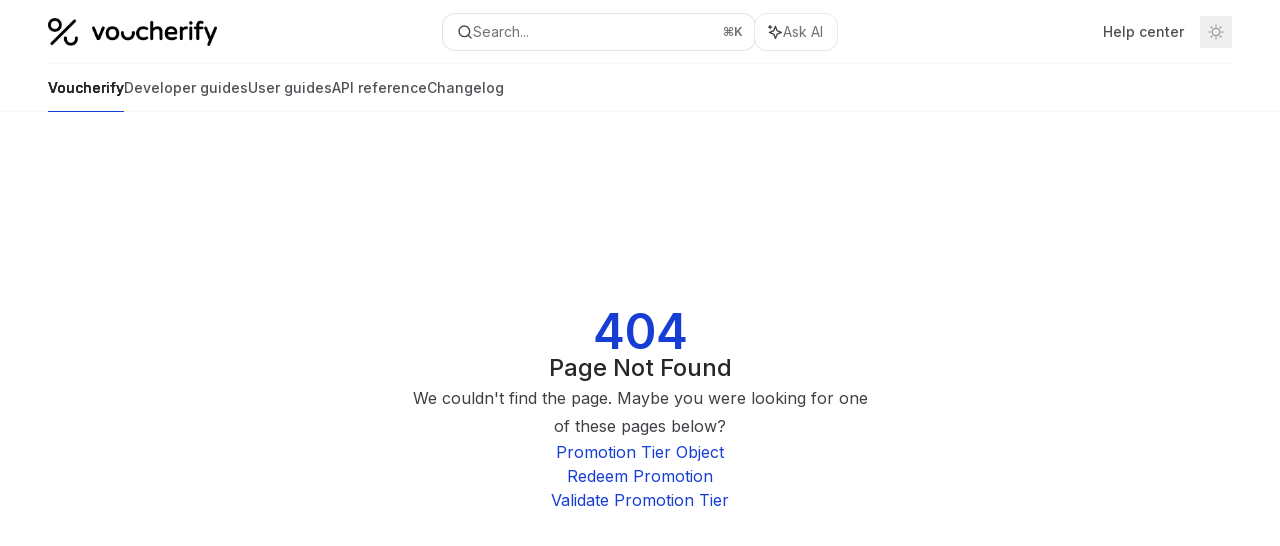

--- FILE ---
content_type: text/html; charset=utf-8
request_url: https://docs.voucherify.io/reference/the-promotion-object
body_size: 71373
content:
<!DOCTYPE html><html lang="en" class="__variable_47c970 __variable_3bbdad dark" data-banner-state="visible" data-page-mode="none"><head><meta charSet="utf-8"/><meta name="viewport" content="width=device-width, initial-scale=1, maximum-scale=1, viewport-fit=cover"/><link rel="preload" href="/mintlify-assets/_next/static/media/bb3ef058b751a6ad-s.p.woff2" as="font" crossorigin="" type="font/woff2"/><link rel="preload" href="/mintlify-assets/_next/static/media/c4b700dcb2187787-s.p.woff2" as="font" crossorigin="" type="font/woff2"/><link rel="preload" href="/mintlify-assets/_next/static/media/e4af272ccee01ff0-s.p.woff2" as="font" crossorigin="" type="font/woff2"/><link rel="preload" as="image" href="https://mintcdn.com/voucherify/1CLLMV_7y-xjMglv/images/voucherify_logo_black.png?fit=max&amp;auto=format&amp;n=1CLLMV_7y-xjMglv&amp;q=85&amp;s=44f1ac052a12ff4f06419b90c4227570"/><link rel="preload" as="image" href="https://mintcdn.com/voucherify/1CLLMV_7y-xjMglv/images/voucherify_logo_white.png?fit=max&amp;auto=format&amp;n=1CLLMV_7y-xjMglv&amp;q=85&amp;s=89afd6e2a2be4d0f902c1847443142b2"/><link rel="stylesheet" href="/mintlify-assets/_next/static/css/fa24c414dafe6537.css?dpl=dpl_BbLGoKKJGMRFgfTRovPDEZ5ZRtiC" data-precedence="next"/><link rel="stylesheet" href="/mintlify-assets/_next/static/css/9e8832c8599d2dba.css?dpl=dpl_BbLGoKKJGMRFgfTRovPDEZ5ZRtiC" data-precedence="next"/><link rel="stylesheet" href="/mintlify-assets/_next/static/css/7a165ec44fc339bb.css?dpl=dpl_BbLGoKKJGMRFgfTRovPDEZ5ZRtiC" data-precedence="next"/><link rel="preload" as="script" fetchPriority="low" href="/mintlify-assets/_next/static/chunks/webpack-c6b7b29726cef667.js?dpl=dpl_BbLGoKKJGMRFgfTRovPDEZ5ZRtiC"/><script src="/mintlify-assets/_next/static/chunks/87c73c54-dd8d81ac9604067c.js?dpl=dpl_BbLGoKKJGMRFgfTRovPDEZ5ZRtiC" async=""></script><script src="/mintlify-assets/_next/static/chunks/90018-7cd1fa97b43a3ab2.js?dpl=dpl_BbLGoKKJGMRFgfTRovPDEZ5ZRtiC" async=""></script><script src="/mintlify-assets/_next/static/chunks/main-app-76ddd9525ef90e67.js?dpl=dpl_BbLGoKKJGMRFgfTRovPDEZ5ZRtiC" async=""></script><script src="/mintlify-assets/_next/static/chunks/891cff7f-dcf0b8e94fd9e2cd.js?dpl=dpl_BbLGoKKJGMRFgfTRovPDEZ5ZRtiC" async=""></script><script src="/mintlify-assets/_next/static/chunks/82431-a3e0a126611457bf.js?dpl=dpl_BbLGoKKJGMRFgfTRovPDEZ5ZRtiC" async=""></script><script src="/mintlify-assets/_next/static/chunks/43881-67920a24b626c850.js?dpl=dpl_BbLGoKKJGMRFgfTRovPDEZ5ZRtiC" async=""></script><script src="/mintlify-assets/_next/static/chunks/98816-4875194b6205382d.js?dpl=dpl_BbLGoKKJGMRFgfTRovPDEZ5ZRtiC" async=""></script><script src="/mintlify-assets/_next/static/chunks/65328-3d54cd12f81740fc.js?dpl=dpl_BbLGoKKJGMRFgfTRovPDEZ5ZRtiC" async=""></script><script src="/mintlify-assets/_next/static/chunks/19664-8ce43df6b74bea12.js?dpl=dpl_BbLGoKKJGMRFgfTRovPDEZ5ZRtiC" async=""></script><script src="/mintlify-assets/_next/static/chunks/25930-b69ae1b1af08c195.js?dpl=dpl_BbLGoKKJGMRFgfTRovPDEZ5ZRtiC" async=""></script><script src="/mintlify-assets/_next/static/chunks/30479-b07fa1b16940be02.js?dpl=dpl_BbLGoKKJGMRFgfTRovPDEZ5ZRtiC" async=""></script><script src="/mintlify-assets/_next/static/chunks/app/error-c060937b45dcf8a0.js?dpl=dpl_BbLGoKKJGMRFgfTRovPDEZ5ZRtiC" async=""></script><script src="/mintlify-assets/_next/static/chunks/cfdfcc00-442051842d4b5e4f.js?dpl=dpl_BbLGoKKJGMRFgfTRovPDEZ5ZRtiC" async=""></script><script src="/mintlify-assets/_next/static/chunks/d30757c7-2d2105da33b688d0.js?dpl=dpl_BbLGoKKJGMRFgfTRovPDEZ5ZRtiC" async=""></script><script src="/mintlify-assets/_next/static/chunks/21246-a76922653256bc59.js?dpl=dpl_BbLGoKKJGMRFgfTRovPDEZ5ZRtiC" async=""></script><script src="/mintlify-assets/_next/static/chunks/26920-e0ffb490be5c02c6.js?dpl=dpl_BbLGoKKJGMRFgfTRovPDEZ5ZRtiC" async=""></script><script src="/mintlify-assets/_next/static/chunks/70523-43da3b59f75962b1.js?dpl=dpl_BbLGoKKJGMRFgfTRovPDEZ5ZRtiC" async=""></script><script src="/mintlify-assets/_next/static/chunks/68789-7a4ceb9f7da63351.js?dpl=dpl_BbLGoKKJGMRFgfTRovPDEZ5ZRtiC" async=""></script><script src="/mintlify-assets/_next/static/chunks/46431-0613dff9a34a645e.js?dpl=dpl_BbLGoKKJGMRFgfTRovPDEZ5ZRtiC" async=""></script><script src="/mintlify-assets/_next/static/chunks/73205-a2c167623badc97e.js?dpl=dpl_BbLGoKKJGMRFgfTRovPDEZ5ZRtiC" async=""></script><script src="/mintlify-assets/_next/static/chunks/14224-be4a8fc4746e6769.js?dpl=dpl_BbLGoKKJGMRFgfTRovPDEZ5ZRtiC" async=""></script><script src="/mintlify-assets/_next/static/chunks/83667-96d468d2a9e97e66.js?dpl=dpl_BbLGoKKJGMRFgfTRovPDEZ5ZRtiC" async=""></script><script src="/mintlify-assets/_next/static/chunks/86707-ebf396ffa77f0419.js?dpl=dpl_BbLGoKKJGMRFgfTRovPDEZ5ZRtiC" async=""></script><script src="/mintlify-assets/_next/static/chunks/70254-5ba6fe436d81d0fa.js?dpl=dpl_BbLGoKKJGMRFgfTRovPDEZ5ZRtiC" async=""></script><script src="/mintlify-assets/_next/static/chunks/app/%255Fsites/%5Bsubdomain%5D/(multitenant)/layout-090f2cb34444b56c.js?dpl=dpl_BbLGoKKJGMRFgfTRovPDEZ5ZRtiC" async=""></script><script src="/mintlify-assets/_next/static/chunks/app/%255Fsites/%5Bsubdomain%5D/not-found-925637f4ed534041.js?dpl=dpl_BbLGoKKJGMRFgfTRovPDEZ5ZRtiC" async=""></script><script src="/mintlify-assets/_next/static/chunks/app/%255Fsites/%5Bsubdomain%5D/error-5170d41fa0805672.js?dpl=dpl_BbLGoKKJGMRFgfTRovPDEZ5ZRtiC" async=""></script><script src="/mintlify-assets/_next/static/chunks/25263-fa4095141b09cc5c.js?dpl=dpl_BbLGoKKJGMRFgfTRovPDEZ5ZRtiC" async=""></script><script src="/mintlify-assets/_next/static/chunks/21822-e29962918e7d6320.js?dpl=dpl_BbLGoKKJGMRFgfTRovPDEZ5ZRtiC" async=""></script><script src="/mintlify-assets/_next/static/chunks/app/%255Fsites/%5Bsubdomain%5D/(multitenant)/%5B%5B...slug%5D%5D/page-bbfa36333df4c4c3.js?dpl=dpl_BbLGoKKJGMRFgfTRovPDEZ5ZRtiC" async=""></script><script src="/mintlify-assets/_next/static/chunks/64829-913e347b7ed128d2.js?dpl=dpl_BbLGoKKJGMRFgfTRovPDEZ5ZRtiC" async=""></script><script src="/mintlify-assets/_next/static/chunks/app/%255Fsites/%5Bsubdomain%5D/(multitenant)/%40topbar/%5B%5B...slug%5D%5D/page-62e5d8fa611f08b0.js?dpl=dpl_BbLGoKKJGMRFgfTRovPDEZ5ZRtiC" async=""></script><meta name="next-size-adjust" content=""/><title>Page Not Found</title><meta name="application-name" content="Voucherify"/><meta name="generator" content="Mintlify"/><meta name="robots" content="noindex, nofollow"/><meta name="msapplication-config" content="/mintlify-assets/_mintlify/favicons/voucherify/Ltjc07uv1T0Q0BOD/_generated/favicon/browserconfig.xml"/><meta name="apple-mobile-web-app-title" content="Voucherify"/><meta name="msapplication-TileColor" content="#163ED4"/><meta name="mode" content="custom"/><link rel="alternate" type="application/xml" href="/sitemap.xml"/><link rel="apple-touch-icon" href="/mintlify-assets/_mintlify/favicons/voucherify/Ltjc07uv1T0Q0BOD/_generated/favicon/apple-touch-icon.png" type="image/png" sizes="180x180"/><link rel="icon" href="/mintlify-assets/_mintlify/favicons/voucherify/Ltjc07uv1T0Q0BOD/_generated/favicon/favicon-16x16.png" type="image/png" sizes="16x16" media="(prefers-color-scheme: light)"/><link rel="icon" href="/mintlify-assets/_mintlify/favicons/voucherify/Ltjc07uv1T0Q0BOD/_generated/favicon/favicon-32x32.png" type="image/png" sizes="32x32" media="(prefers-color-scheme: light)"/><link rel="shortcut icon" href="/mintlify-assets/_mintlify/favicons/voucherify/Ltjc07uv1T0Q0BOD/_generated/favicon/favicon.ico" type="image/x-icon" media="(prefers-color-scheme: light)"/><link rel="icon" href="/mintlify-assets/_mintlify/favicons/voucherify/Ltjc07uv1T0Q0BOD/_generated/favicon-dark/favicon-16x16.png" type="image/png" sizes="16x16" media="(prefers-color-scheme: dark)"/><link rel="icon" href="/mintlify-assets/_mintlify/favicons/voucherify/Ltjc07uv1T0Q0BOD/_generated/favicon-dark/favicon-32x32.png" type="image/png" sizes="32x32" media="(prefers-color-scheme: dark)"/><link rel="shortcut icon" href="/mintlify-assets/_mintlify/favicons/voucherify/Ltjc07uv1T0Q0BOD/_generated/favicon-dark/favicon.ico" type="image/x-icon" media="(prefers-color-scheme: dark)"/><link rel="preload" href="https://d4tuoctqmanu0.cloudfront.net/katex.min.css" as="style"/><script type="text/javascript">(function(a,b){try{let c=document.getElementById("banner")?.innerText;if(c){for(let d=0;d<localStorage.length;d++){let e=localStorage.key(d);if(e?.endsWith(a)&&localStorage.getItem(e)===c)return void document.documentElement.setAttribute(b,"hidden")}document.documentElement.setAttribute(b,"visible");return}for(let c=0;c<localStorage.length;c++){let d=localStorage.key(c);if(d?.endsWith(a)&&localStorage.getItem(d))return void document.documentElement.setAttribute(b,"hidden")}document.documentElement.setAttribute(b,"visible")}catch(a){document.documentElement.setAttribute(b,"hidden")}})(
  "bannerDismissed",
  "data-banner-state",
)</script><script src="/mintlify-assets/_next/static/chunks/polyfills-42372ed130431b0a.js?dpl=dpl_BbLGoKKJGMRFgfTRovPDEZ5ZRtiC" noModule=""></script></head><body><div hidden=""><!--$--><!--/$--></div><script>((a,b,c,d,e,f,g,h)=>{let i=document.documentElement,j=["light","dark"];function k(b){var c;(Array.isArray(a)?a:[a]).forEach(a=>{let c="class"===a,d=c&&f?e.map(a=>f[a]||a):e;c?(i.classList.remove(...d),i.classList.add(f&&f[b]?f[b]:b)):i.setAttribute(a,b)}),c=b,h&&j.includes(c)&&(i.style.colorScheme=c)}if(d)k(d);else try{let a=localStorage.getItem(b)||c,d=g&&"system"===a?window.matchMedia("(prefers-color-scheme: dark)").matches?"dark":"light":a;k(d)}catch(a){}})("class","isDarkMode","system",null,["dark","light","true","false","system"],{"true":"dark","false":"light","dark":"dark","light":"light"},true,true)</script><script>(self.__next_s=self.__next_s||[]).push([0,{"children":"(function j(a,b,c,d,e){try{let f,g,h=[];try{h=window.location.pathname.split(\"/\").filter(a=>\"\"!==a&&\"global\"!==a).slice(0,2)}catch{h=[]}let i=h.find(a=>c.includes(a)),j=[];for(let c of(i?j.push(i):j.push(b),j.push(\"global\"),j)){if(!c)continue;let b=a[c];if(b?.content){f=b.content,g=c;break}}if(!f)return void document.documentElement.setAttribute(d,\"hidden\");let k=!0,l=0;for(;l<localStorage.length;){let a=localStorage.key(l);if(l++,!a?.endsWith(e))continue;let b=localStorage.getItem(a);if(b&&b===f){k=!1;break}g&&(a.startsWith(`lang:${g}_`)||!a.startsWith(\"lang:\"))&&(localStorage.removeItem(a),l--)}document.documentElement.setAttribute(d,k?\"visible\":\"hidden\")}catch(a){console.error(a),document.documentElement.setAttribute(d,\"hidden\")}})(\n  {},\n  \"en\",\n  [],\n  \"data-banner-state\",\n  \"bannerDismissed\",\n)","id":"_mintlify-banner-script"}])</script><style>:root {
    --primary: 22 62 212;
    --primary-light: 255 255 255;
    --primary-dark: 24 62 255;
    --tooltip-foreground: 255 255 255;
    --background-light: 255 255 255;
    --background-dark: 14 14 16;
    --gray-50: 243 244 249;
    --gray-100: 238 239 244;
    --gray-200: 223 224 228;
    --gray-300: 206 207 212;
    --gray-400: 159 160 165;
    --gray-500: 112 113 118;
    --gray-600: 80 81 86;
    --gray-700: 63 64 69;
    --gray-800: 38 39 43;
    --gray-900: 23 24 29;
    --gray-950: 10 12 16;
  }</style><script type="text/javascript">
          (function() {
            function loadKatex() {
              const link = document.querySelector('link[href="https://d4tuoctqmanu0.cloudfront.net/katex.min.css"]');
              if (link) link.rel = 'stylesheet';
            }
            if (document.readyState === 'loading') {
              document.addEventListener('DOMContentLoaded', loadKatex);
            } else {
              loadKatex();
            }
          })();
        </script><div class="relative antialiased text-gray-500 dark:text-gray-400"><script>(self.__next_s=self.__next_s||[]).push([0,{"suppressHydrationWarning":true,"children":"(function(a,b,c,d){var e;let f,g=\"mint\"===d||\"linden\"===d?\"sidebar\":\"sidebar-content\",h=(e=d,f=\"navbar-transition\",\"maple\"===e&&(f+=\"-maple\"),\"willow\"===e&&(f+=\"-willow\"),f);function i(){document.documentElement.classList.add(\"lg:[--scroll-mt:9.5rem]\")}function j(a){document.getElementById(g)?.style.setProperty(\"top\",`${a}rem`)}function k(a){document.getElementById(g)?.style.setProperty(\"height\",`calc(100vh - ${a}rem)`)}function l(a,b){!a&&b||a&&!b?(i(),document.documentElement.classList.remove(\"lg:[--scroll-mt:12rem]\")):a&&b&&(document.documentElement.classList.add(\"lg:[--scroll-mt:12rem]\"),document.documentElement.classList.remove(\"lg:[--scroll-mt:9.5rem]\"))}let m=document.documentElement.getAttribute(\"data-banner-state\"),n=null!=m?\"visible\"===m:b;switch(d){case\"mint\":j(c),l(a,n);break;case\"palm\":case\"aspen\":j(c),k(c),l(a,n);break;case\"linden\":j(c),n&&i();break;case\"almond\":document.documentElement.style.setProperty(\"--scroll-mt\",\"2.5rem\"),j(c),k(c)}let o=function(){let a=document.createElement(\"style\");return a.appendChild(document.createTextNode(\"*,*::before,*::after{-webkit-transition:none!important;-moz-transition:none!important;-o-transition:none!important;-ms-transition:none!important;transition:none!important}\")),document.head.appendChild(a),function(){window.getComputedStyle(document.body),setTimeout(()=>{document.head.removeChild(a)},1)}}();(\"requestAnimationFrame\"in globalThis?requestAnimationFrame:setTimeout)(()=>{let a;a=!1,a=window.scrollY>50,document.getElementById(h)?.setAttribute(\"data-is-opaque\",`${!!a}`),o()})})(\n  true,\n  false,\n  (function m(a,b,c){let d=document.documentElement.getAttribute(\"data-banner-state\"),e=2.5*!!(null!=d?\"visible\"===d:b),f=3*!!a,g=4,h=e+g+f;switch(c){case\"mint\":case\"palm\":break;case\"aspen\":f=2.5*!!a,g=3.5,h=e+f+g;break;case\"linden\":g=4,h=e+g;break;case\"almond\":g=3.5,h=e+g}return h})(true, false, \"mint\"),\n  \"mint\",\n)","id":"_mintlify-scroll-top-script"}])</script><a href="#content-area" class="sr-only focus:not-sr-only focus:fixed focus:top-2 focus:left-2 focus:z-50 focus:p-2 focus:text-sm focus:bg-background-light dark:focus:bg-background-dark focus:rounded-md focus:outline-primary dark:focus:outline-primary-light">Skip to main content</a><div class="max-lg:contents lg:flex lg:w-full"><div class="max-lg:contents lg:flex-1 lg:min-w-0 lg:overflow-x-clip"><div id="navbar" class="z-30 fixed lg:sticky top-0 w-full peer is-custom peer is-not-center peer is-not-wide peer is-not-frame"><div id="navbar-transition" class="absolute w-full h-full backdrop-blur flex-none transition-colors duration-500 border-b border-gray-500/5 dark:border-gray-300/[0.06] data-[is-opaque=true]:bg-background-light data-[is-opaque=true]:supports-backdrop-blur:bg-background-light/95 data-[is-opaque=true]:dark:bg-background-dark/75 data-[is-opaque=false]:supports-backdrop-blur:bg-background-light/60 data-[is-opaque=false]:dark:bg-transparent" data-is-opaque="false"></div><div class="max-w-8xl mx-auto relative"><div><div class="relative"><div class="flex items-center lg:px-12 h-16 min-w-0 mx-4 lg:mx-0"><div class="h-full relative flex-1 flex items-center gap-x-4 min-w-0 border-b border-gray-500/5 dark:border-gray-300/[0.06]"><div class="flex-1 flex items-center gap-x-4"><a class="" href="/"><span class="sr-only">Voucherify<!-- --> home page</span><img class="nav-logo w-auto h-7 relative object-contain block dark:hidden" src="https://mintcdn.com/voucherify/1CLLMV_7y-xjMglv/images/voucherify_logo_black.png?fit=max&amp;auto=format&amp;n=1CLLMV_7y-xjMglv&amp;q=85&amp;s=44f1ac052a12ff4f06419b90c4227570" alt="light logo"/><img class="nav-logo w-auto h-7 relative object-contain hidden dark:block" src="https://mintcdn.com/voucherify/1CLLMV_7y-xjMglv/images/voucherify_logo_white.png?fit=max&amp;auto=format&amp;n=1CLLMV_7y-xjMglv&amp;q=85&amp;s=89afd6e2a2be4d0f902c1847443142b2" alt="dark logo"/></a><div class="hidden lg:flex items-center gap-x-2"></div></div><div class="relative hidden lg:flex items-center flex-1 z-20 gap-2.5"><button type="button" class="flex pointer-events-auto rounded-xl w-full items-center text-sm leading-6 h-9 pl-3.5 pr-3 text-gray-500 dark:text-white/50 bg-background-light dark:bg-background-dark dark:brightness-[1.1] dark:ring-1 dark:hover:brightness-[1.25] ring-1 ring-gray-400/30 hover:ring-gray-600/30 dark:ring-gray-600/30 dark:hover:ring-gray-500/30 justify-between truncate gap-2 min-w-[43px]" id="search-bar-entry" aria-label="Open search"><div class="flex items-center gap-2 min-w-[42px]"><svg xmlns="http://www.w3.org/2000/svg" width="16" height="16" viewBox="0 0 24 24" fill="none" stroke="currentColor" stroke-width="2" stroke-linecap="round" stroke-linejoin="round" class="lucide lucide-search min-w-4 flex-none text-gray-700 hover:text-gray-800 dark:text-gray-400 hover:dark:text-gray-200"><circle cx="11" cy="11" r="8"></circle><path d="m21 21-4.3-4.3"></path></svg><div class="truncate min-w-0">Search...</div></div><span class="flex-none text-xs font-semibold">⌘<!-- -->K</span></button><button type="button" class="flex-none hidden lg:flex items-center justify-center gap-1.5 pl-3 pr-3.5 h-9 rounded-xl shadow-sm bg-background-light dark:bg-background-dark dark:brightness-[1.1] dark:ring-1 dark:hover:brightness-[1.25] ring-1 ring-gray-400/20 hover:ring-gray-600/25 dark:ring-gray-600/30 dark:hover:ring-gray-500/30" id="assistant-entry" aria-label="Toggle assistant panel" data-state="closed"><svg xmlns="http://www.w3.org/2000/svg" width="18" height="18" viewBox="0 0 18 18" class="size-4 shrink-0 text-gray-700 hover:text-gray-800 dark:text-gray-400 hover:dark:text-gray-200"><g fill="currentColor"><path d="M5.658,2.99l-1.263-.421-.421-1.263c-.137-.408-.812-.408-.949,0l-.421,1.263-1.263,.421c-.204,.068-.342,.259-.342,.474s.138,.406,.342,.474l1.263,.421,.421,1.263c.068,.204,.26,.342,.475,.342s.406-.138,.475-.342l.421-1.263,1.263-.421c.204-.068,.342-.259,.342-.474s-.138-.406-.342-.474Z" fill="currentColor" data-stroke="none" stroke="none"></path><polygon points="9.5 2.75 11.412 7.587 16.25 9.5 11.412 11.413 9.5 16.25 7.587 11.413 2.75 9.5 7.587 7.587 9.5 2.75" fill="none" stroke="currentColor" stroke-linecap="round" stroke-linejoin="round" stroke-width="1.5"></polygon></g></svg><span class="text-sm text-gray-500 dark:text-white/50 whitespace-nowrap">Ask AI</span></button></div><div class="flex-1 relative hidden lg:flex items-center ml-auto justify-end space-x-4"><nav class="text-sm"><ul class="flex space-x-6 items-center"><li class="navbar-link"><a href="https://support.voucherify.io/" class="flex items-center gap-1.5 whitespace-nowrap font-medium text-gray-600 hover:text-gray-900 dark:text-gray-400 dark:hover:text-gray-300" target="_blank">Help center</a></li></ul></nav><div class="flex items-center"><button class="group p-2 flex items-center justify-center" aria-label="Toggle dark mode"><svg width="16" height="16" viewBox="0 0 16 16" fill="none" stroke="currentColor" xmlns="http://www.w3.org/2000/svg" class="h-4 w-4 block text-gray-400 dark:hidden group-hover:text-gray-600"><g clip-path="url(#clip0_2880_7340)"><path d="M8 1.11133V2.00022" stroke-width="1.5" stroke-linecap="round" stroke-linejoin="round"></path><path d="M12.8711 3.12891L12.2427 3.75735" stroke-width="1.5" stroke-linecap="round" stroke-linejoin="round"></path><path d="M14.8889 8H14" stroke-width="1.5" stroke-linecap="round" stroke-linejoin="round"></path><path d="M12.8711 12.8711L12.2427 12.2427" stroke-width="1.5" stroke-linecap="round" stroke-linejoin="round"></path><path d="M8 14.8889V14" stroke-width="1.5" stroke-linecap="round" stroke-linejoin="round"></path><path d="M3.12891 12.8711L3.75735 12.2427" stroke-width="1.5" stroke-linecap="round" stroke-linejoin="round"></path><path d="M1.11133 8H2.00022" stroke-width="1.5" stroke-linecap="round" stroke-linejoin="round"></path><path d="M3.12891 3.12891L3.75735 3.75735" stroke-width="1.5" stroke-linecap="round" stroke-linejoin="round"></path><path d="M8.00043 11.7782C10.0868 11.7782 11.7782 10.0868 11.7782 8.00043C11.7782 5.91402 10.0868 4.22266 8.00043 4.22266C5.91402 4.22266 4.22266 5.91402 4.22266 8.00043C4.22266 10.0868 5.91402 11.7782 8.00043 11.7782Z" stroke-width="1.5" stroke-linecap="round" stroke-linejoin="round"></path></g><defs><clipPath id="clip0_2880_7340"><rect width="16" height="16" fill="white"></rect></clipPath></defs></svg><svg xmlns="http://www.w3.org/2000/svg" width="24" height="24" viewBox="0 0 24 24" fill="none" stroke="currentColor" stroke-width="2" stroke-linecap="round" stroke-linejoin="round" class="lucide lucide-moon h-4 w-4 hidden dark:block text-gray-500 dark:group-hover:text-gray-300"><path d="M12 3a6 6 0 0 0 9 9 9 9 0 1 1-9-9Z"></path></svg></button></div></div><div class="flex lg:hidden items-center gap-3"><button type="button" class="text-gray-500 w-8 h-8 flex items-center justify-center hover:text-gray-600 dark:text-gray-400 dark:hover:text-gray-300" id="search-bar-entry-mobile" aria-label="Open search"><span class="sr-only">Search...</span><svg class="h-4 w-4 bg-gray-500 dark:bg-gray-400 hover:bg-gray-600 dark:hover:bg-gray-300" style="-webkit-mask-image:url(https://d3gk2c5xim1je2.cloudfront.net/v7.1.0/solid/magnifying-glass.svg);-webkit-mask-repeat:no-repeat;-webkit-mask-position:center;mask-image:url(https://d3gk2c5xim1je2.cloudfront.net/v7.1.0/solid/magnifying-glass.svg);mask-repeat:no-repeat;mask-position:center"></svg></button><button id="assistant-entry-mobile"><svg xmlns="http://www.w3.org/2000/svg" width="18" height="18" viewBox="0 0 18 18" class="size-4.5 text-gray-500 dark:text-gray-400 hover:text-gray-600 dark:hover:text-gray-300"><g fill="currentColor"><path d="M5.658,2.99l-1.263-.421-.421-1.263c-.137-.408-.812-.408-.949,0l-.421,1.263-1.263,.421c-.204,.068-.342,.259-.342,.474s.138,.406,.342,.474l1.263,.421,.421,1.263c.068,.204,.26,.342,.475,.342s.406-.138,.475-.342l.421-1.263,1.263-.421c.204-.068,.342-.259,.342-.474s-.138-.406-.342-.474Z" fill="currentColor" data-stroke="none" stroke="none"></path><polygon points="9.5 2.75 11.412 7.587 16.25 9.5 11.412 11.413 9.5 16.25 7.587 11.413 2.75 9.5 7.587 7.587 9.5 2.75" fill="none" stroke="currentColor" stroke-linecap="round" stroke-linejoin="round" stroke-width="1.5"></polygon></g></svg></button><button aria-label="More actions" class="h-7 w-5 flex items-center justify-end"><svg class="h-4 w-4 bg-gray-500 dark:bg-gray-400 hover:bg-gray-600 dark:hover:bg-gray-300" style="-webkit-mask-image:url(https://d3gk2c5xim1je2.cloudfront.net/v7.1.0/solid/ellipsis-vertical.svg);-webkit-mask-repeat:no-repeat;-webkit-mask-position:center;mask-image:url(https://d3gk2c5xim1je2.cloudfront.net/v7.1.0/solid/ellipsis-vertical.svg);mask-repeat:no-repeat;mask-position:center"></svg></button></div></div></div><button type="button" class="flex items-center h-14 py-4 px-5 lg:hidden focus:outline-0 w-full text-left"><div class="text-gray-500 hover:text-gray-600 dark:text-gray-400 dark:hover:text-gray-300"><span class="sr-only">Navigation</span><svg class="h-4" fill="currentColor" xmlns="http://www.w3.org/2000/svg" viewBox="0 0 448 512"><path d="M0 96C0 78.3 14.3 64 32 64H416c17.7 0 32 14.3 32 32s-14.3 32-32 32H32C14.3 128 0 113.7 0 96zM0 256c0-17.7 14.3-32 32-32H416c17.7 0 32 14.3 32 32s-14.3 32-32 32H32c-17.7 0-32-14.3-32-32zM448 416c0 17.7-14.3 32-32 32H32c-17.7 0-32-14.3-32-32s14.3-32 32-32H416c17.7 0 32 14.3 32 32z"></path></svg></div><div class="ml-4 flex text-sm leading-6 whitespace-nowrap min-w-0 space-x-3 overflow-hidden"><div class="font-semibold text-gray-900 truncate dark:text-gray-200 min-w-0 flex-1">Page Not Found</div></div></button></div><div class="hidden lg:flex px-12 h-12"><div class="nav-tabs h-full flex text-sm gap-x-6"><a class="link nav-tabs-item group relative h-full gap-2 flex items-center font-medium hover:text-gray-800 dark:hover:text-gray-300 text-gray-800 dark:text-gray-200 [text-shadow:-0.2px_0_0_currentColor,0.2px_0_0_currentColor]" href="/get-started/introduction">Voucherify<div class="absolute bottom-0 h-[1.5px] w-full left-0 bg-primary dark:bg-primary-light"></div></a><a class="link nav-tabs-item group relative h-full gap-2 flex items-center font-medium text-gray-600 dark:text-gray-400 hover:text-gray-800 dark:hover:text-gray-300" href="/guides/api-quickstart">Developer guides<div class="absolute bottom-0 h-[1.5px] w-full left-0 group-hover:bg-gray-200 dark:group-hover:bg-gray-700"></div></a><a class="link nav-tabs-item group relative h-full gap-2 flex items-center font-medium text-gray-600 dark:text-gray-400 hover:text-gray-800 dark:hover:text-gray-300" href="/discover/voucherify-user-guide">User guides<div class="absolute bottom-0 h-[1.5px] w-full left-0 group-hover:bg-gray-200 dark:group-hover:bg-gray-700"></div></a><a class="link nav-tabs-item group relative h-full gap-2 flex items-center font-medium text-gray-600 dark:text-gray-400 hover:text-gray-800 dark:hover:text-gray-300" href="/api-reference/introduction-api">API reference<div class="absolute bottom-0 h-[1.5px] w-full left-0 group-hover:bg-gray-200 dark:group-hover:bg-gray-700"></div></a><a class="link nav-tabs-item group relative h-full gap-2 flex items-center font-medium text-gray-600 dark:text-gray-400 hover:text-gray-800 dark:hover:text-gray-300" href="/changelog/changelog">Changelog<div class="absolute bottom-0 h-[1.5px] w-full left-0 group-hover:bg-gray-200 dark:group-hover:bg-gray-700"></div></a></div></div></div></div><span hidden="" style="position:fixed;top:1px;left:1px;width:1px;height:0;padding:0;margin:-1px;overflow:hidden;clip:rect(0, 0, 0, 0);white-space:nowrap;border-width:0;display:none"></span></div><div class="peer-[.is-not-center]:max-w-8xl peer-[.is-center]:max-w-3xl peer-[.is-not-custom]:px-4 peer-[.is-not-custom]:mx-auto peer-[.is-not-custom]:lg:px-8 peer-[.is-wide]:[&amp;&gt;div:last-child]:max-w-6xl peer-[.is-custom]:contents peer-[.is-custom]:[&amp;&gt;div:first-child]:!hidden peer-[.is-custom]:[&amp;&gt;div:first-child]:sm:!hidden peer-[.is-custom]:[&amp;&gt;div:first-child]:md:!hidden peer-[.is-custom]:[&amp;&gt;div:first-child]:lg:!hidden peer-[.is-custom]:[&amp;&gt;div:first-child]:xl:!hidden peer-[.is-center]:[&amp;&gt;div:first-child]:!hidden peer-[.is-center]:[&amp;&gt;div:first-child]:sm:!hidden peer-[.is-center]:[&amp;&gt;div:first-child]:md:!hidden peer-[.is-center]:[&amp;&gt;div:first-child]:lg:!hidden peer-[.is-center]:[&amp;&gt;div:first-child]:xl:!hidden"><div class="z-20 hidden lg:block fixed bottom-0 right-auto w-[18rem]" id="sidebar" style="top:7rem"><div class="absolute inset-0 z-10 stable-scrollbar-gutter overflow-auto pr-8 pb-10" id="sidebar-content"><div class="relative lg:text-sm lg:leading-6"><div class="sticky top-0 h-8 z-10 bg-gradient-to-b from-background-light dark:from-background-dark"></div><div id="navigation-items"><div class=""><div class="sidebar-group-header flex items-center gap-2.5 pl-4 mb-3.5 lg:mb-2.5 font-semibold text-gray-900 dark:text-gray-200"><h5 id="sidebar-title">Get started</h5></div><ul id="sidebar-group" class="sidebar-group space-y-px"><li id="/get-started/introduction" class="relative scroll-m-4 first:scroll-m-20" data-title="Voucherify docs"><a class="group flex items-center pr-3 py-1.5 cursor-pointer gap-x-3 text-left rounded-xl w-full outline-offset-[-1px] hover:bg-gray-600/5 dark:hover:bg-gray-200/5 text-gray-700 hover:text-gray-900 dark:text-gray-400 dark:hover:text-gray-300" style="padding-left:1rem" href="/get-started/introduction"><div class="flex-1 flex items-center space-x-2.5"><div class="">Voucherify docs</div></div></a></li><li id="/get-started/welcome-to-voucherify" class="relative scroll-m-4 first:scroll-m-20" data-title="Voucherify overview"><a class="group flex items-center pr-3 py-1.5 cursor-pointer gap-x-3 text-left rounded-xl w-full outline-offset-[-1px] hover:bg-gray-600/5 dark:hover:bg-gray-200/5 text-gray-700 hover:text-gray-900 dark:text-gray-400 dark:hover:text-gray-300" style="padding-left:1rem" href="/get-started/welcome-to-voucherify"><div class="flex-1 flex items-center space-x-2.5"><div class="">Voucherify overview</div></div></a></li><li id="/get-started/integration-overview" class="relative scroll-m-4 first:scroll-m-20" data-title="Integration blueprint"><a class="group flex items-center pr-3 py-1.5 cursor-pointer gap-x-3 text-left rounded-xl w-full outline-offset-[-1px] hover:bg-gray-600/5 dark:hover:bg-gray-200/5 text-gray-700 hover:text-gray-900 dark:text-gray-400 dark:hover:text-gray-300" style="padding-left:1rem" href="/get-started/integration-overview"><div class="flex-1 flex items-center space-x-2.5"><div class="">Integration blueprint</div></div></a></li><li id="/get-started/key-concepts" class="relative scroll-m-4 first:scroll-m-20" data-title="Key concepts"><a class="group flex items-center pr-3 py-1.5 cursor-pointer gap-x-3 text-left rounded-xl w-full outline-offset-[-1px] hover:bg-gray-600/5 dark:hover:bg-gray-200/5 text-gray-700 hover:text-gray-900 dark:text-gray-400 dark:hover:text-gray-300" style="padding-left:1rem" href="/get-started/key-concepts"><div class="flex-1 flex items-center space-x-2.5"><div class="">Key concepts</div></div></a></li></ul></div></div></div></div></div><div id="content-container"><script>(self.__next_s=self.__next_s||[]).push([0,{"children":"document.documentElement.setAttribute('data-page-mode', 'custom');","id":"_mintlify-page-mode-script"}])</script><script>(self.__next_s=self.__next_s||[]).push([0,{"suppressHydrationWarning":true,"children":"(function n(a,b){if(!document.getElementById(\"footer\")?.classList.contains(\"advanced-footer\")||\"maple\"===b||\"willow\"===b||\"almond\"===b)return;let c=document.documentElement.getAttribute(\"data-page-mode\"),d=document.getElementById(\"navbar\"),e=document.getElementById(\"navigation-items\"),f=document.getElementById(\"sidebar\"),g=document.getElementById(\"footer\"),h=document.getElementById(\"table-of-contents-content\"),i=(e?.clientHeight??0)+16*a+32*(\"mint\"===b||\"linden\"===b);if(!g||\"center\"===c)return;let j=g.getBoundingClientRect().top,k=window.innerHeight-j;f&&e&&(i>j?(f.style.top=`-${k}px`,f.style.height=`${window.innerHeight}px`):(f.style.top=`${a}rem`,f.style.height=\"auto\")),h&&d&&(k>0?h.style.top=\"custom\"===c?`${d.clientHeight-k}px`:`${40+d.clientHeight-k}px`:h.style.top=\"\")})(\n  (function m(a,b,c){let d=document.documentElement.getAttribute(\"data-banner-state\"),e=2.5*!!(null!=d?\"visible\"===d:b),f=3*!!a,g=4,h=e+g+f;switch(c){case\"mint\":case\"palm\":break;case\"aspen\":f=2.5*!!a,g=3.5,h=e+f+g;break;case\"linden\":g=4,h=e+g;break;case\"almond\":g=3.5,h=e+g}return h})(true, false, \"mint\"),\n  \"mint\",\n)","id":"_mintlify-footer-and-sidebar-scroll-script"}])</script><span class="fixed inset-0 bg-background-light dark:bg-background-dark -z-10 pointer-events-none" id="almond-background-color"></span><style data-custom-css-index="0" data-custom-css-path="style.css">.custom-html {
    table {
        border-width: 0;

        th,
        td {
            border-width: 1px;
            padding: 4px;
        }
    }

    margin-bottom: 10px;
}</style><div class="flex flex-row-reverse gap-12 box-border w-full pt-[120px] lg:pt-0"><div class="relative grow box-border flex-col w-full xl:w-[calc(100%-19rem)] xl:min-w-full" id="content-area"><div class="mdx-content relative" data-page-title="Page Not Found" id="content"><div class="flex flex-col items-center justify-center w-full max-w-lg overflow-x-hidden mx-auto py-48 px-5 text-center *:text-center gap-y-8 not-found-container"><div class="flex flex-col items-center justify-center gap-y-6"><span id="error-badge" class="inline-flex -mb-2 text-5xl font-semibold p-1 text-primary dark:text-primary-light not-found-status-code">404</span><h1 id="error-title" class="font-medium mb-0 text-2xl text-gray-800 dark:text-gray-200 not-found-title">Page Not Found</h1><div id="error-description" class="flex flex-col items-center gap-y-6 prose prose-gray dark:prose-invert not-found-description">We couldn&#x27;t find the page. Maybe you were looking for one of these pages below?</div></div><div class="not-found-recommended-pages-list w-full flex flex-col gap-3"><a href="/api-reference/promotions/promotion-tier-object#" class="not-found-recommended-page-link text-base text-primary dark:text-primary-light hover:brightness-[0.75] dark:hover:brightness-[1.35] text-center min-w-0 truncate"><span>Promotion Tier Object</span></a><a href="/api-reference/redemptions/redeem-promotion#" class="not-found-recommended-page-link text-base text-primary dark:text-primary-light hover:brightness-[0.75] dark:hover:brightness-[1.35] text-center min-w-0 truncate"><span>Redeem Promotion</span></a><a href="/api-reference/validations/validate-promotion-tier#" class="not-found-recommended-page-link text-base text-primary dark:text-primary-light hover:brightness-[0.75] dark:hover:brightness-[1.35] text-center min-w-0 truncate"><span>Validate Promotion Tier</span></a></div></div></div><div class="left-0 right-0 sticky sm:px-4 pb-4 sm:pb-6 bottom-0 pt-1 flex flex-col items-center w-full overflow-hidden z-20 pointer-events-none"><div class="chat-assistant-floating-input z-10 w-full sm:w-96 focus-within:w-full group/assistant-bar sm:focus-within:w-[30rem] hover:scale-100 sm:hover:scale-105 focus-within:hover:scale-100 [transition:width_400ms,left_200ms,transform_500ms,opacity_200ms]"><div class="translate-y-[100px] opacity-0"><div class="flex flex-col w-full rounded-2xl pointer-events-auto bg-background-light/90 dark:bg-background-dark/90 backdrop-blur-xl border border-gray-200 dark:border-white/30 focus-within:border-primary dark:focus-within:border-primary-light transition-colors sm:shadow-xl"><div class="relative flex items-end"><textarea id="chat-assistant-textarea" aria-label="Ask a question..." autoComplete="off" placeholder="Ask a question..." class="chat-assistant-input w-full bg-transparent border-0 peer/input text-gray-900 dark:text-gray-100 placeholder-gray-500 dark:placeholder-gray-400 !outline-none focus:!outline-none focus:ring-0 py-2.5 pl-3.5 pr-10 font-bodyWeight text-sm" style="resize:none"></textarea><span class="absolute right-11 bottom-3 text-xs font-medium text-gray-400 dark:text-gray-500 select-none pointer-events-none peer-focus/input:hidden hidden sm:inline">⌘<!-- -->I</span><button class="chat-assistant-send-button flex justify-center items-center rounded-full p-1 size-6 bg-primary/30 dark:bg-primary-dark/30 absolute right-2.5 bottom-2" aria-label="Send message" disabled=""><svg xmlns="http://www.w3.org/2000/svg" width="24" height="24" viewBox="0 0 24 24" fill="none" stroke="currentColor" stroke-width="2" stroke-linecap="round" stroke-linejoin="round" class="lucide lucide-arrow-up text-white dark:text-white size-3.5"><path d="m5 12 7-7 7 7"></path><path d="M12 19V5"></path></svg></button></div></div></div></div></div></div></div><!--$--><!--/$--></div></div><footer id="footer" class="advanced-footer flex flex-col items-center mx-auto border-t border-gray-100 dark:border-gray-800/50"><div class="flex w-full flex-col gap-12 justify-between px-8 py-16 md:py-20 lg:py-28 max-w-[984px] z-20"><div class="flex flex-col md:flex-row gap-8 justify-between"><div class="flex md:flex-col justify-between items-center md:items-start min-w-16 md:min-w-20 lg:min-w-48 md:gap-y-24"><a class="" href="/"><span class="sr-only">Voucherify<!-- --> home page</span><img class="nav-logo w-auto relative object-contain block dark:hidden max-w-48 h-[26px]" src="https://mintcdn.com/voucherify/1CLLMV_7y-xjMglv/images/voucherify_logo_black.png?fit=max&amp;auto=format&amp;n=1CLLMV_7y-xjMglv&amp;q=85&amp;s=44f1ac052a12ff4f06419b90c4227570" alt="light logo"/><img class="nav-logo w-auto relative object-contain hidden dark:block max-w-48 h-[26px]" src="https://mintcdn.com/voucherify/1CLLMV_7y-xjMglv/images/voucherify_logo_white.png?fit=max&amp;auto=format&amp;n=1CLLMV_7y-xjMglv&amp;q=85&amp;s=89afd6e2a2be4d0f902c1847443142b2" alt="dark logo"/></a><div class="flex gap-4 min-w-[140px] max-w-[492px] flex-wrap h-fit md:hidden justify-end"><a href="https://www.linkedin.com/company/voucherifyio/" target="_blank" class="h-fit"><span class="sr-only">linkedin</span><svg class="w-5 h-5 bg-gray-500 dark:bg-gray-600 hover:bg-gray-600 dark:hover:bg-gray-500" style="-webkit-mask-image:url(https://d3gk2c5xim1je2.cloudfront.net/v7.1.0/brands/linkedin.svg);-webkit-mask-repeat:no-repeat;-webkit-mask-position:center;mask-image:url(https://d3gk2c5xim1je2.cloudfront.net/v7.1.0/brands/linkedin.svg);mask-repeat:no-repeat;mask-position:center"></svg></a><a href="https://www.voucherify.io/community" target="_blank" class="h-fit"><span class="sr-only">slack</span><svg class="w-5 h-5 bg-gray-500 dark:bg-gray-600 hover:bg-gray-600 dark:hover:bg-gray-500" style="-webkit-mask-image:url(https://d3gk2c5xim1je2.cloudfront.net/v7.1.0/brands/slack.svg);-webkit-mask-repeat:no-repeat;-webkit-mask-position:center;mask-image:url(https://d3gk2c5xim1je2.cloudfront.net/v7.1.0/brands/slack.svg);mask-repeat:no-repeat;mask-position:center"></svg></a></div></div><div class="flex flex-col sm:grid max-md:!grid-cols-2 gap-8 flex-1" style="grid-template-columns:repeat(1, minmax(0, 1fr))"><div class="flex flex-col gap-4 flex-1 whitespace-nowrap max-w-full"><div class="flex gap-4 flex-col md:flex-row md:items-center md:gap-8 md:justify-center"><a class="text-sm max-w-36 whitespace-normal md:truncate text-gray-950/50 dark:text-white/50 hover:text-gray-950/70 dark:hover:text-white/70" href="https://www.voucherify.io/contact-support" target="_blank" rel="noreferrer">Contact support</a><a class="text-sm max-w-36 whitespace-normal md:truncate text-gray-950/50 dark:text-white/50 hover:text-gray-950/70 dark:hover:text-white/70" href="https://status.voucherify.io" target="_blank" rel="noreferrer">API status</a><a class="text-sm max-w-36 whitespace-normal md:truncate text-gray-950/50 dark:text-white/50 hover:text-gray-950/70 dark:hover:text-white/70" href="https://roadmap.voucherify.io/" target="_blank" rel="noreferrer">Product roadmap</a></div></div></div><div class="gap-4 min-w-[140px] max-w-[492px] flex-wrap hidden md:flex justify-end"><a href="https://www.linkedin.com/company/voucherifyio/" target="_blank" class="h-fit"><span class="sr-only">linkedin</span><svg class="w-5 h-5 bg-gray-500 dark:bg-gray-600 hover:bg-gray-600 dark:hover:bg-gray-500" style="-webkit-mask-image:url(https://d3gk2c5xim1je2.cloudfront.net/v7.1.0/brands/linkedin.svg);-webkit-mask-repeat:no-repeat;-webkit-mask-position:center;mask-image:url(https://d3gk2c5xim1je2.cloudfront.net/v7.1.0/brands/linkedin.svg);mask-repeat:no-repeat;mask-position:center"></svg></a><a href="https://www.voucherify.io/community" target="_blank" class="h-fit"><span class="sr-only">slack</span><svg class="w-5 h-5 bg-gray-500 dark:bg-gray-600 hover:bg-gray-600 dark:hover:bg-gray-500" style="-webkit-mask-image:url(https://d3gk2c5xim1je2.cloudfront.net/v7.1.0/brands/slack.svg);-webkit-mask-repeat:no-repeat;-webkit-mask-position:center;mask-image:url(https://d3gk2c5xim1je2.cloudfront.net/v7.1.0/brands/slack.svg);mask-repeat:no-repeat;mask-position:center"></svg></a></div></div><div class="h-[1px] w-full bg-gray-100 dark:bg-white/5"></div><div class="flex items-center justify-between"><div class="sm:flex"><a href="https://www.mintlify.com?utm_campaign=poweredBy&amp;utm_medium=referral&amp;utm_source=voucherify" target="_blank" rel="noreferrer" class="group flex items-baseline gap-1 text-sm text-gray-400 dark:text-gray-500 hover:text-gray-600 dark:hover:text-gray-300"><span>Powered by</span><svg width="1274" height="367" viewBox="0 0 1274 367" fill="none" xmlns="http://www.w3.org/2000/svg" class="h-3.5 w-auto translate-y-[3px]"><path d="M1154.38 366.038H1097.86L1137.69 276.14L1058.04 97.1046H1114.93L1161.35 209.337C1162.97 213.26 1168.53 213.253 1170.14 209.325L1216.21 97.1046H1273.49L1154.38 366.038Z" fill="currentColor"></path><path d="M982.714 286.761V142.622H944.403V97.1041H982.714V72.4488C982.714 49.9429 989.542 32.2416 1003.2 19.345C1016.85 6.44832 1034.17 0 1055.16 0C1068.06 0 1079.06 1.39081 1088.16 4.17244V50.0693C1082.09 47.7934 1075.01 46.6555 1066.92 46.6555C1055.54 46.6555 1047.32 49.1843 1042.27 54.2418C1037.21 59.0464 1034.68 67.2648 1034.68 78.8971V97.1041H1088.16V142.622H1034.68V286.761H982.714Z" fill="currentColor"></path><path d="M897.916 66.0005C889.066 66.0005 881.353 62.8395 874.778 56.5176C868.203 49.9429 864.916 42.1037 864.916 33.0002C864.916 23.8967 868.203 16.184 874.778 9.86215C881.353 3.28738 889.066 0 897.916 0C907.273 0 915.112 3.28738 921.434 9.86215C928.008 16.184 931.296 23.8967 931.296 33.0002C931.296 42.1037 928.008 49.9429 921.434 56.5176C915.112 62.8395 907.273 66.0005 897.916 66.0005ZM872.123 286.761V97.1041H924.089V286.761H872.123Z" fill="currentColor"></path><path d="M781.638 286.761V2.27609H833.604V286.761H781.638Z" fill="currentColor"></path><path d="M722.934 289.037C701.693 289.037 684.244 283.221 670.589 271.588C657.187 259.703 650.485 242.634 650.485 220.381V142.622H612.175V97.1044H650.485V44.3799H702.451V97.1044H755.934V142.622H702.451V210.14C702.451 221.772 704.98 230.117 710.038 235.174C715.095 239.979 723.313 242.381 734.693 242.381C742.785 242.381 749.865 241.243 755.934 238.967V284.864C746.831 287.646 735.831 289.037 722.934 289.037Z" fill="currentColor"></path><path d="M417.674 286.761V97.1041H469.64V110.967C469.64 113.311 472.83 114.347 474.382 112.591C485.967 99.4848 502.467 92.9317 523.881 92.9317C546.64 92.9317 564.468 100.518 577.365 115.69C590.514 130.61 597.089 150.587 597.089 175.622V286.761H545.123V184.346C545.123 170.438 542.215 159.691 536.399 152.105C530.583 144.265 522.364 140.346 511.743 140.346C499.1 140.346 488.858 144.898 481.019 154.001C473.433 163.105 469.64 176.507 469.64 194.208V286.761H417.674Z" fill="currentColor"></path><path d="M352.981 66.0005C344.13 66.0005 336.417 62.8395 329.843 56.5176C323.268 49.9429 319.98 42.1037 319.98 33.0002C319.98 23.8967 323.268 16.184 329.843 9.86215C336.417 3.28738 344.13 0 352.981 0C362.337 0 370.176 3.28738 376.498 9.86215C383.073 16.184 386.36 23.8967 386.36 33.0002C386.36 42.1037 383.073 49.9429 376.498 56.5176C370.176 62.8395 362.337 66.0005 352.981 66.0005ZM327.187 286.761V97.1041H379.153V286.761H327.187Z" fill="currentColor"></path><path d="M238.967 286.761V185.484C238.967 155.392 229.105 140.346 209.381 140.346C198.001 140.346 188.898 144.645 182.07 153.242C175.495 161.84 171.955 174.61 171.449 191.553V286.761H119.484V185.484C119.484 155.392 109.621 140.346 89.8972 140.346C78.2649 140.346 69.035 144.898 62.2073 154.001C55.3797 163.105 51.9659 176.507 51.9659 194.208V286.761H0V97.1041H51.9659V111.103C51.9659 113.435 55.1014 114.462 56.633 112.704C68.1136 99.5223 83.3741 92.9317 102.415 92.9317C127.436 92.9317 146.283 103.262 158.953 123.923C159.953 125.553 162.412 125.527 163.406 123.894C168.884 114.891 176.496 107.731 186.243 102.415C197.369 96.0926 208.622 92.9317 220.002 92.9317C242.507 92.9317 259.956 100.392 272.347 115.311C284.738 130.231 290.933 150.714 290.933 176.76V286.761H238.967Z" fill="currentColor"></path></svg></a></div><div class="flex items-center gap-2"><button aria-label="Switch to system theme" data-testid="mode-switch-system" class="p-1.5 rounded-lg text-gray-400 dark:text-gray-600 hover:text-gray-600 dark:hover:text-gray-400"><svg width="16" height="16" viewBox="0 0 16 16" fill="none" xmlns="http://www.w3.org/2000/svg" class="size-4"><g clip-path="url(#clip0_2736_5814)"><path d="M5.11133 14.4444C5.78511 14.232 6.78066 14 8.00022 14C8.70688 14 9.72555 14.0782 10.8891 14.4444" stroke="currentColor" stroke-width="1.5" stroke-linecap="round" stroke-linejoin="round"></path><path d="M8 11.7778V14.0001" stroke="currentColor" stroke-width="1.5" stroke-linecap="round" stroke-linejoin="round"></path><path d="M12.6668 2.44434H3.33344C2.3516 2.44434 1.55566 3.24027 1.55566 4.22211V9.99989C1.55566 10.9817 2.3516 11.7777 3.33344 11.7777H12.6668C13.6486 11.7777 14.4446 10.9817 14.4446 9.99989V4.22211C14.4446 3.24027 13.6486 2.44434 12.6668 2.44434Z" stroke="currentColor" stroke-width="1.5" stroke-linecap="round" stroke-linejoin="round"></path></g><defs><clipPath id="clip0_2736_5814"><rect width="16" height="16" fill="white"></rect></clipPath></defs></svg></button><button aria-label="Switch to light theme" data-testid="mode-switch-light" class="p-1.5 rounded-lg text-gray-400 dark:text-gray-600 hover:text-gray-600 dark:hover:text-gray-400"><svg width="16" height="16" viewBox="0 0 16 16" fill="none" stroke="currentColor" xmlns="http://www.w3.org/2000/svg" class="size-4"><g clip-path="url(#clip0_2880_7340)"><path d="M8 1.11133V2.00022" stroke-width="1.5" stroke-linecap="round" stroke-linejoin="round"></path><path d="M12.8711 3.12891L12.2427 3.75735" stroke-width="1.5" stroke-linecap="round" stroke-linejoin="round"></path><path d="M14.8889 8H14" stroke-width="1.5" stroke-linecap="round" stroke-linejoin="round"></path><path d="M12.8711 12.8711L12.2427 12.2427" stroke-width="1.5" stroke-linecap="round" stroke-linejoin="round"></path><path d="M8 14.8889V14" stroke-width="1.5" stroke-linecap="round" stroke-linejoin="round"></path><path d="M3.12891 12.8711L3.75735 12.2427" stroke-width="1.5" stroke-linecap="round" stroke-linejoin="round"></path><path d="M1.11133 8H2.00022" stroke-width="1.5" stroke-linecap="round" stroke-linejoin="round"></path><path d="M3.12891 3.12891L3.75735 3.75735" stroke-width="1.5" stroke-linecap="round" stroke-linejoin="round"></path><path d="M8.00043 11.7782C10.0868 11.7782 11.7782 10.0868 11.7782 8.00043C11.7782 5.91402 10.0868 4.22266 8.00043 4.22266C5.91402 4.22266 4.22266 5.91402 4.22266 8.00043C4.22266 10.0868 5.91402 11.7782 8.00043 11.7782Z" stroke-width="1.5" stroke-linecap="round" stroke-linejoin="round"></path></g><defs><clipPath id="clip0_2880_7340"><rect width="16" height="16" fill="white"></rect></clipPath></defs></svg></button><button aria-label="Switch to dark theme" data-testid="mode-switch-dark" class="p-1.5 rounded-lg text-gray-400 dark:text-gray-600 hover:text-gray-600 dark:hover:text-gray-400"><svg xmlns="http://www.w3.org/2000/svg" width="24" height="24" viewBox="0 0 24 24" fill="none" stroke="currentColor" stroke-width="2" stroke-linecap="round" stroke-linejoin="round" class="lucide lucide-moon size-4"><path d="M12 3a6 6 0 0 0 9 9 9 9 0 1 1-9-9Z"></path></svg></button></div></div></div></footer></div></div></div><script src="/mintlify-assets/_next/static/chunks/webpack-c6b7b29726cef667.js?dpl=dpl_BbLGoKKJGMRFgfTRovPDEZ5ZRtiC" id="_R_" async=""></script><script>(self.__next_f=self.__next_f||[]).push([0])</script><script>self.__next_f.push([1,"1:\"$Sreact.fragment\"\n2:I[85341,[],\"\"]\n"])</script><script>self.__next_f.push([1,"3:I[2510,[\"73473\",\"static/chunks/891cff7f-dcf0b8e94fd9e2cd.js?dpl=dpl_BbLGoKKJGMRFgfTRovPDEZ5ZRtiC\",\"82431\",\"static/chunks/82431-a3e0a126611457bf.js?dpl=dpl_BbLGoKKJGMRFgfTRovPDEZ5ZRtiC\",\"43881\",\"static/chunks/43881-67920a24b626c850.js?dpl=dpl_BbLGoKKJGMRFgfTRovPDEZ5ZRtiC\",\"98816\",\"static/chunks/98816-4875194b6205382d.js?dpl=dpl_BbLGoKKJGMRFgfTRovPDEZ5ZRtiC\",\"65328\",\"static/chunks/65328-3d54cd12f81740fc.js?dpl=dpl_BbLGoKKJGMRFgfTRovPDEZ5ZRtiC\",\"19664\",\"static/chunks/19664-8ce43df6b74bea12.js?dpl=dpl_BbLGoKKJGMRFgfTRovPDEZ5ZRtiC\",\"25930\",\"static/chunks/25930-b69ae1b1af08c195.js?dpl=dpl_BbLGoKKJGMRFgfTRovPDEZ5ZRtiC\",\"30479\",\"static/chunks/30479-b07fa1b16940be02.js?dpl=dpl_BbLGoKKJGMRFgfTRovPDEZ5ZRtiC\",\"18039\",\"static/chunks/app/error-c060937b45dcf8a0.js?dpl=dpl_BbLGoKKJGMRFgfTRovPDEZ5ZRtiC\"],\"default\",1]\n"])</script><script>self.__next_f.push([1,"4:I[90025,[],\"\"]\n"])</script><script>self.__next_f.push([1,"5:I[51749,[\"73473\",\"static/chunks/891cff7f-dcf0b8e94fd9e2cd.js?dpl=dpl_BbLGoKKJGMRFgfTRovPDEZ5ZRtiC\",\"53016\",\"static/chunks/cfdfcc00-442051842d4b5e4f.js?dpl=dpl_BbLGoKKJGMRFgfTRovPDEZ5ZRtiC\",\"41725\",\"static/chunks/d30757c7-2d2105da33b688d0.js?dpl=dpl_BbLGoKKJGMRFgfTRovPDEZ5ZRtiC\",\"82431\",\"static/chunks/82431-a3e0a126611457bf.js?dpl=dpl_BbLGoKKJGMRFgfTRovPDEZ5ZRtiC\",\"43881\",\"static/chunks/43881-67920a24b626c850.js?dpl=dpl_BbLGoKKJGMRFgfTRovPDEZ5ZRtiC\",\"98816\",\"static/chunks/98816-4875194b6205382d.js?dpl=dpl_BbLGoKKJGMRFgfTRovPDEZ5ZRtiC\",\"65328\",\"static/chunks/65328-3d54cd12f81740fc.js?dpl=dpl_BbLGoKKJGMRFgfTRovPDEZ5ZRtiC\",\"19664\",\"static/chunks/19664-8ce43df6b74bea12.js?dpl=dpl_BbLGoKKJGMRFgfTRovPDEZ5ZRtiC\",\"21246\",\"static/chunks/21246-a76922653256bc59.js?dpl=dpl_BbLGoKKJGMRFgfTRovPDEZ5ZRtiC\",\"26920\",\"static/chunks/26920-e0ffb490be5c02c6.js?dpl=dpl_BbLGoKKJGMRFgfTRovPDEZ5ZRtiC\",\"70523\",\"static/chunks/70523-43da3b59f75962b1.js?dpl=dpl_BbLGoKKJGMRFgfTRovPDEZ5ZRtiC\",\"68789\",\"static/chunks/68789-7a4ceb9f7da63351.js?dpl=dpl_BbLGoKKJGMRFgfTRovPDEZ5ZRtiC\",\"46431\",\"static/chunks/46431-0613dff9a34a645e.js?dpl=dpl_BbLGoKKJGMRFgfTRovPDEZ5ZRtiC\",\"25930\",\"static/chunks/25930-b69ae1b1af08c195.js?dpl=dpl_BbLGoKKJGMRFgfTRovPDEZ5ZRtiC\",\"73205\",\"static/chunks/73205-a2c167623badc97e.js?dpl=dpl_BbLGoKKJGMRFgfTRovPDEZ5ZRtiC\",\"14224\",\"static/chunks/14224-be4a8fc4746e6769.js?dpl=dpl_BbLGoKKJGMRFgfTRovPDEZ5ZRtiC\",\"83667\",\"static/chunks/83667-96d468d2a9e97e66.js?dpl=dpl_BbLGoKKJGMRFgfTRovPDEZ5ZRtiC\",\"86707\",\"static/chunks/86707-ebf396ffa77f0419.js?dpl=dpl_BbLGoKKJGMRFgfTRovPDEZ5ZRtiC\",\"70254\",\"static/chunks/70254-5ba6fe436d81d0fa.js?dpl=dpl_BbLGoKKJGMRFgfTRovPDEZ5ZRtiC\",\"35456\",\"static/chunks/app/%255Fsites/%5Bsubdomain%5D/(multitenant)/layout-090f2cb34444b56c.js?dpl=dpl_BbLGoKKJGMRFgfTRovPDEZ5ZRtiC\"],\"ThemeProvider\",1]\n"])</script><script>self.__next_f.push([1,"6:I[35021,[\"73473\",\"static/chunks/891cff7f-dcf0b8e94fd9e2cd.js?dpl=dpl_BbLGoKKJGMRFgfTRovPDEZ5ZRtiC\",\"53016\",\"static/chunks/cfdfcc00-442051842d4b5e4f.js?dpl=dpl_BbLGoKKJGMRFgfTRovPDEZ5ZRtiC\",\"41725\",\"static/chunks/d30757c7-2d2105da33b688d0.js?dpl=dpl_BbLGoKKJGMRFgfTRovPDEZ5ZRtiC\",\"82431\",\"static/chunks/82431-a3e0a126611457bf.js?dpl=dpl_BbLGoKKJGMRFgfTRovPDEZ5ZRtiC\",\"43881\",\"static/chunks/43881-67920a24b626c850.js?dpl=dpl_BbLGoKKJGMRFgfTRovPDEZ5ZRtiC\",\"98816\",\"static/chunks/98816-4875194b6205382d.js?dpl=dpl_BbLGoKKJGMRFgfTRovPDEZ5ZRtiC\",\"65328\",\"static/chunks/65328-3d54cd12f81740fc.js?dpl=dpl_BbLGoKKJGMRFgfTRovPDEZ5ZRtiC\",\"19664\",\"static/chunks/19664-8ce43df6b74bea12.js?dpl=dpl_BbLGoKKJGMRFgfTRovPDEZ5ZRtiC\",\"21246\",\"static/chunks/21246-a76922653256bc59.js?dpl=dpl_BbLGoKKJGMRFgfTRovPDEZ5ZRtiC\",\"26920\",\"static/chunks/26920-e0ffb490be5c02c6.js?dpl=dpl_BbLGoKKJGMRFgfTRovPDEZ5ZRtiC\",\"70523\",\"static/chunks/70523-43da3b59f75962b1.js?dpl=dpl_BbLGoKKJGMRFgfTRovPDEZ5ZRtiC\",\"68789\",\"static/chunks/68789-7a4ceb9f7da63351.js?dpl=dpl_BbLGoKKJGMRFgfTRovPDEZ5ZRtiC\",\"46431\",\"static/chunks/46431-0613dff9a34a645e.js?dpl=dpl_BbLGoKKJGMRFgfTRovPDEZ5ZRtiC\",\"25930\",\"static/chunks/25930-b69ae1b1af08c195.js?dpl=dpl_BbLGoKKJGMRFgfTRovPDEZ5ZRtiC\",\"73205\",\"static/chunks/73205-a2c167623badc97e.js?dpl=dpl_BbLGoKKJGMRFgfTRovPDEZ5ZRtiC\",\"14224\",\"static/chunks/14224-be4a8fc4746e6769.js?dpl=dpl_BbLGoKKJGMRFgfTRovPDEZ5ZRtiC\",\"83667\",\"static/chunks/83667-96d468d2a9e97e66.js?dpl=dpl_BbLGoKKJGMRFgfTRovPDEZ5ZRtiC\",\"86707\",\"static/chunks/86707-ebf396ffa77f0419.js?dpl=dpl_BbLGoKKJGMRFgfTRovPDEZ5ZRtiC\",\"70254\",\"static/chunks/70254-5ba6fe436d81d0fa.js?dpl=dpl_BbLGoKKJGMRFgfTRovPDEZ5ZRtiC\",\"35456\",\"static/chunks/app/%255Fsites/%5Bsubdomain%5D/(multitenant)/layout-090f2cb34444b56c.js?dpl=dpl_BbLGoKKJGMRFgfTRovPDEZ5ZRtiC\"],\"ColorVariables\",1]\n"])</script><script>self.__next_f.push([1,"7:I[88746,[\"73473\",\"static/chunks/891cff7f-dcf0b8e94fd9e2cd.js?dpl=dpl_BbLGoKKJGMRFgfTRovPDEZ5ZRtiC\",\"53016\",\"static/chunks/cfdfcc00-442051842d4b5e4f.js?dpl=dpl_BbLGoKKJGMRFgfTRovPDEZ5ZRtiC\",\"41725\",\"static/chunks/d30757c7-2d2105da33b688d0.js?dpl=dpl_BbLGoKKJGMRFgfTRovPDEZ5ZRtiC\",\"82431\",\"static/chunks/82431-a3e0a126611457bf.js?dpl=dpl_BbLGoKKJGMRFgfTRovPDEZ5ZRtiC\",\"43881\",\"static/chunks/43881-67920a24b626c850.js?dpl=dpl_BbLGoKKJGMRFgfTRovPDEZ5ZRtiC\",\"98816\",\"static/chunks/98816-4875194b6205382d.js?dpl=dpl_BbLGoKKJGMRFgfTRovPDEZ5ZRtiC\",\"65328\",\"static/chunks/65328-3d54cd12f81740fc.js?dpl=dpl_BbLGoKKJGMRFgfTRovPDEZ5ZRtiC\",\"19664\",\"static/chunks/19664-8ce43df6b74bea12.js?dpl=dpl_BbLGoKKJGMRFgfTRovPDEZ5ZRtiC\",\"21246\",\"static/chunks/21246-a76922653256bc59.js?dpl=dpl_BbLGoKKJGMRFgfTRovPDEZ5ZRtiC\",\"26920\",\"static/chunks/26920-e0ffb490be5c02c6.js?dpl=dpl_BbLGoKKJGMRFgfTRovPDEZ5ZRtiC\",\"70523\",\"static/chunks/70523-43da3b59f75962b1.js?dpl=dpl_BbLGoKKJGMRFgfTRovPDEZ5ZRtiC\",\"68789\",\"static/chunks/68789-7a4ceb9f7da63351.js?dpl=dpl_BbLGoKKJGMRFgfTRovPDEZ5ZRtiC\",\"46431\",\"static/chunks/46431-0613dff9a34a645e.js?dpl=dpl_BbLGoKKJGMRFgfTRovPDEZ5ZRtiC\",\"25930\",\"static/chunks/25930-b69ae1b1af08c195.js?dpl=dpl_BbLGoKKJGMRFgfTRovPDEZ5ZRtiC\",\"73205\",\"static/chunks/73205-a2c167623badc97e.js?dpl=dpl_BbLGoKKJGMRFgfTRovPDEZ5ZRtiC\",\"14224\",\"static/chunks/14224-be4a8fc4746e6769.js?dpl=dpl_BbLGoKKJGMRFgfTRovPDEZ5ZRtiC\",\"83667\",\"static/chunks/83667-96d468d2a9e97e66.js?dpl=dpl_BbLGoKKJGMRFgfTRovPDEZ5ZRtiC\",\"86707\",\"static/chunks/86707-ebf396ffa77f0419.js?dpl=dpl_BbLGoKKJGMRFgfTRovPDEZ5ZRtiC\",\"70254\",\"static/chunks/70254-5ba6fe436d81d0fa.js?dpl=dpl_BbLGoKKJGMRFgfTRovPDEZ5ZRtiC\",\"35456\",\"static/chunks/app/%255Fsites/%5Bsubdomain%5D/(multitenant)/layout-090f2cb34444b56c.js?dpl=dpl_BbLGoKKJGMRFgfTRovPDEZ5ZRtiC\"],\"FontScript\",1]\n"])</script><script>self.__next_f.push([1,"8:I[24223,[\"73473\",\"static/chunks/891cff7f-dcf0b8e94fd9e2cd.js?dpl=dpl_BbLGoKKJGMRFgfTRovPDEZ5ZRtiC\",\"53016\",\"static/chunks/cfdfcc00-442051842d4b5e4f.js?dpl=dpl_BbLGoKKJGMRFgfTRovPDEZ5ZRtiC\",\"41725\",\"static/chunks/d30757c7-2d2105da33b688d0.js?dpl=dpl_BbLGoKKJGMRFgfTRovPDEZ5ZRtiC\",\"82431\",\"static/chunks/82431-a3e0a126611457bf.js?dpl=dpl_BbLGoKKJGMRFgfTRovPDEZ5ZRtiC\",\"43881\",\"static/chunks/43881-67920a24b626c850.js?dpl=dpl_BbLGoKKJGMRFgfTRovPDEZ5ZRtiC\",\"98816\",\"static/chunks/98816-4875194b6205382d.js?dpl=dpl_BbLGoKKJGMRFgfTRovPDEZ5ZRtiC\",\"65328\",\"static/chunks/65328-3d54cd12f81740fc.js?dpl=dpl_BbLGoKKJGMRFgfTRovPDEZ5ZRtiC\",\"19664\",\"static/chunks/19664-8ce43df6b74bea12.js?dpl=dpl_BbLGoKKJGMRFgfTRovPDEZ5ZRtiC\",\"21246\",\"static/chunks/21246-a76922653256bc59.js?dpl=dpl_BbLGoKKJGMRFgfTRovPDEZ5ZRtiC\",\"26920\",\"static/chunks/26920-e0ffb490be5c02c6.js?dpl=dpl_BbLGoKKJGMRFgfTRovPDEZ5ZRtiC\",\"70523\",\"static/chunks/70523-43da3b59f75962b1.js?dpl=dpl_BbLGoKKJGMRFgfTRovPDEZ5ZRtiC\",\"68789\",\"static/chunks/68789-7a4ceb9f7da63351.js?dpl=dpl_BbLGoKKJGMRFgfTRovPDEZ5ZRtiC\",\"46431\",\"static/chunks/46431-0613dff9a34a645e.js?dpl=dpl_BbLGoKKJGMRFgfTRovPDEZ5ZRtiC\",\"25930\",\"static/chunks/25930-b69ae1b1af08c195.js?dpl=dpl_BbLGoKKJGMRFgfTRovPDEZ5ZRtiC\",\"73205\",\"static/chunks/73205-a2c167623badc97e.js?dpl=dpl_BbLGoKKJGMRFgfTRovPDEZ5ZRtiC\",\"14224\",\"static/chunks/14224-be4a8fc4746e6769.js?dpl=dpl_BbLGoKKJGMRFgfTRovPDEZ5ZRtiC\",\"83667\",\"static/chunks/83667-96d468d2a9e97e66.js?dpl=dpl_BbLGoKKJGMRFgfTRovPDEZ5ZRtiC\",\"86707\",\"static/chunks/86707-ebf396ffa77f0419.js?dpl=dpl_BbLGoKKJGMRFgfTRovPDEZ5ZRtiC\",\"70254\",\"static/chunks/70254-5ba6fe436d81d0fa.js?dpl=dpl_BbLGoKKJGMRFgfTRovPDEZ5ZRtiC\",\"35456\",\"static/chunks/app/%255Fsites/%5Bsubdomain%5D/(multitenant)/layout-090f2cb34444b56c.js?dpl=dpl_BbLGoKKJGMRFgfTRovPDEZ5ZRtiC\"],\"RoundedVariables\"]\n"])</script><script>self.__next_f.push([1,"9:I[48622,[\"73473\",\"static/chunks/891cff7f-dcf0b8e94fd9e2cd.js?dpl=dpl_BbLGoKKJGMRFgfTRovPDEZ5ZRtiC\",\"82431\",\"static/chunks/82431-a3e0a126611457bf.js?dpl=dpl_BbLGoKKJGMRFgfTRovPDEZ5ZRtiC\",\"43881\",\"static/chunks/43881-67920a24b626c850.js?dpl=dpl_BbLGoKKJGMRFgfTRovPDEZ5ZRtiC\",\"98816\",\"static/chunks/98816-4875194b6205382d.js?dpl=dpl_BbLGoKKJGMRFgfTRovPDEZ5ZRtiC\",\"65328\",\"static/chunks/65328-3d54cd12f81740fc.js?dpl=dpl_BbLGoKKJGMRFgfTRovPDEZ5ZRtiC\",\"19664\",\"static/chunks/19664-8ce43df6b74bea12.js?dpl=dpl_BbLGoKKJGMRFgfTRovPDEZ5ZRtiC\",\"25930\",\"static/chunks/25930-b69ae1b1af08c195.js?dpl=dpl_BbLGoKKJGMRFgfTRovPDEZ5ZRtiC\",\"92967\",\"static/chunks/app/%255Fsites/%5Bsubdomain%5D/not-found-925637f4ed534041.js?dpl=dpl_BbLGoKKJGMRFgfTRovPDEZ5ZRtiC\"],\"RecommendedPagesList\"]\n"])</script><script>self.__next_f.push([1,"a:I[69206,[\"73473\",\"static/chunks/891cff7f-dcf0b8e94fd9e2cd.js?dpl=dpl_BbLGoKKJGMRFgfTRovPDEZ5ZRtiC\",\"82431\",\"static/chunks/82431-a3e0a126611457bf.js?dpl=dpl_BbLGoKKJGMRFgfTRovPDEZ5ZRtiC\",\"43881\",\"static/chunks/43881-67920a24b626c850.js?dpl=dpl_BbLGoKKJGMRFgfTRovPDEZ5ZRtiC\",\"98816\",\"static/chunks/98816-4875194b6205382d.js?dpl=dpl_BbLGoKKJGMRFgfTRovPDEZ5ZRtiC\",\"65328\",\"static/chunks/65328-3d54cd12f81740fc.js?dpl=dpl_BbLGoKKJGMRFgfTRovPDEZ5ZRtiC\",\"19664\",\"static/chunks/19664-8ce43df6b74bea12.js?dpl=dpl_BbLGoKKJGMRFgfTRovPDEZ5ZRtiC\",\"25930\",\"static/chunks/25930-b69ae1b1af08c195.js?dpl=dpl_BbLGoKKJGMRFgfTRovPDEZ5ZRtiC\",\"30479\",\"static/chunks/30479-b07fa1b16940be02.js?dpl=dpl_BbLGoKKJGMRFgfTRovPDEZ5ZRtiC\",\"9249\",\"static/chunks/app/%255Fsites/%5Bsubdomain%5D/error-5170d41fa0805672.js?dpl=dpl_BbLGoKKJGMRFgfTRovPDEZ5ZRtiC\"],\"default\",1]\n"])</script><script>self.__next_f.push([1,"15:I[34431,[],\"\"]\n:HL[\"/mintlify-assets/_next/static/media/bb3ef058b751a6ad-s.p.woff2\",\"font\",{\"crossOrigin\":\"\",\"type\":\"font/woff2\"}]\n:HL[\"/mintlify-assets/_next/static/media/c4b700dcb2187787-s.p.woff2\",\"font\",{\"crossOrigin\":\"\",\"type\":\"font/woff2\"}]\n:HL[\"/mintlify-assets/_next/static/media/e4af272ccee01ff0-s.p.woff2\",\"font\",{\"crossOrigin\":\"\",\"type\":\"font/woff2\"}]\n:HL[\"/mintlify-assets/_next/static/css/fa24c414dafe6537.css?dpl=dpl_BbLGoKKJGMRFgfTRovPDEZ5ZRtiC\",\"style\"]\n:HL[\"/mintlify-assets/_next/static/css/9e8832c8599d2dba.css?dpl=dpl_BbLGoKKJGMRFgfTRovPDEZ5ZRtiC\",\"style\"]\n:HL[\"/mintlify-assets/_next/static/css/7a165ec44fc339bb.css?dpl=dpl_BbLGoKKJGMRFgfTRovPDEZ5ZRtiC\",\"style\"]\n"])</script><script>self.__next_f.push([1,"0:{\"P\":null,\"b\":\"N9r5wN3K9QUZ73qCE5psj\",\"p\":\"/mintlify-assets\",\"c\":[\"\",\"_sites\",\"docs.voucherify.io\",\"reference\",\"the-promotion-object\"],\"i\":false,\"f\":[[[\"\",{\"children\":[\"%5Fsites\",{\"children\":[[\"subdomain\",\"docs.voucherify.io\",\"d\"],{\"children\":[\"(multitenant)\",{\"topbar\":[\"(slot)\",{\"children\":[[\"slug\",\"reference/the-promotion-object\",\"oc\"],{\"children\":[\"__PAGE__\",{}]}]}],\"children\":[[\"slug\",\"reference/the-promotion-object\",\"oc\"],{\"children\":[\"__PAGE__\",{}]}]}]}]}]},\"$undefined\",\"$undefined\",true],[\"\",[\"$\",\"$1\",\"c\",{\"children\":[[[\"$\",\"link\",\"0\",{\"rel\":\"stylesheet\",\"href\":\"/mintlify-assets/_next/static/css/fa24c414dafe6537.css?dpl=dpl_BbLGoKKJGMRFgfTRovPDEZ5ZRtiC\",\"precedence\":\"next\",\"crossOrigin\":\"$undefined\",\"nonce\":\"$undefined\"}],[\"$\",\"link\",\"1\",{\"rel\":\"stylesheet\",\"href\":\"/mintlify-assets/_next/static/css/9e8832c8599d2dba.css?dpl=dpl_BbLGoKKJGMRFgfTRovPDEZ5ZRtiC\",\"precedence\":\"next\",\"crossOrigin\":\"$undefined\",\"nonce\":\"$undefined\"}]],[\"$\",\"html\",null,{\"suppressHydrationWarning\":true,\"lang\":\"en\",\"className\":\"__variable_47c970 __variable_3bbdad dark\",\"data-banner-state\":\"visible\",\"data-page-mode\":\"none\",\"children\":[[\"$\",\"head\",null,{\"children\":[[\"$\",\"script\",null,{\"type\":\"text/javascript\",\"dangerouslySetInnerHTML\":{\"__html\":\"(function(a,b){try{let c=document.getElementById(\\\"banner\\\")?.innerText;if(c){for(let d=0;d\u003clocalStorage.length;d++){let e=localStorage.key(d);if(e?.endsWith(a)\u0026\u0026localStorage.getItem(e)===c)return void document.documentElement.setAttribute(b,\\\"hidden\\\")}document.documentElement.setAttribute(b,\\\"visible\\\");return}for(let c=0;c\u003clocalStorage.length;c++){let d=localStorage.key(c);if(d?.endsWith(a)\u0026\u0026localStorage.getItem(d))return void document.documentElement.setAttribute(b,\\\"hidden\\\")}document.documentElement.setAttribute(b,\\\"visible\\\")}catch(a){document.documentElement.setAttribute(b,\\\"hidden\\\")}})(\\n  \\\"bannerDismissed\\\",\\n  \\\"data-banner-state\\\",\\n)\"}}],false]}],[\"$\",\"body\",null,{\"children\":[[\"$\",\"$L2\",null,{\"parallelRouterKey\":\"children\",\"error\":\"$3\",\"errorStyles\":[],\"errorScripts\":[],\"template\":[\"$\",\"$L4\",null,{}],\"templateStyles\":\"$undefined\",\"templateScripts\":\"$undefined\",\"notFound\":[[\"$\",\"$L5\",null,{\"children\":[[\"$\",\"$L6\",null,{}],[\"$\",\"$L7\",null,{}],[\"$\",\"$L8\",null,{}],[\"$\",\"style\",null,{\"children\":\":root {\\n  --primary: 17 120 102;\\n  --primary-light: 74 222 128;\\n  --primary-dark: 22 101 52;\\n  --background-light: 255 255 255;\\n  --background-dark: 15 17 23;\\n}\"}],[\"$\",\"main\",null,{\"className\":\"h-screen bg-background-light dark:bg-background-dark text-left\",\"children\":[\"$\",\"article\",null,{\"className\":\"bg-custom bg-fixed bg-center bg-cover relative flex flex-col items-center justify-center h-full\",\"children\":[\"$\",\"div\",null,{\"className\":\"w-full max-w-xl px-10\",\"children\":[[\"$\",\"span\",null,{\"className\":\"inline-flex mb-6 rounded-full px-3 py-1 text-sm font-semibold mr-4 text-white p-1 bg-primary\",\"children\":[\"Error \",404]}],[\"$\",\"h1\",null,{\"className\":\"font-semibold mb-3 text-3xl\",\"children\":\"Page not found!\"}],[\"$\",\"p\",null,{\"className\":\"text-lg text-gray-600 dark:text-gray-400 mb-6\",\"children\":\"We couldn't find the page.\"}],[\"$\",\"$L9\",null,{}]]}]}]}]]}],[]],\"forbidden\":\"$undefined\",\"unauthorized\":\"$undefined\"}],null]}]]}]]}],{\"children\":[\"%5Fsites\",[\"$\",\"$1\",\"c\",{\"children\":[null,[\"$\",\"$L2\",null,{\"parallelRouterKey\":\"children\",\"error\":\"$undefined\",\"errorStyles\":\"$undefined\",\"errorScripts\":\"$undefined\",\"template\":[\"$\",\"$L4\",null,{}],\"templateStyles\":\"$undefined\",\"templateScripts\":\"$undefined\",\"notFound\":\"$undefined\",\"forbidden\":\"$undefined\",\"unauthorized\":\"$undefined\"}]]}],{\"children\":[[\"subdomain\",\"docs.voucherify.io\",\"d\"],[\"$\",\"$1\",\"c\",{\"children\":[null,[\"$\",\"$L2\",null,{\"parallelRouterKey\":\"children\",\"error\":\"$a\",\"errorStyles\":[],\"errorScripts\":[],\"template\":[\"$\",\"$L4\",null,{}],\"templateStyles\":\"$undefined\",\"templateScripts\":\"$undefined\",\"notFound\":[[\"$\",\"$L5\",null,{\"children\":[[\"$\",\"$L6\",null,{}],[\"$\",\"$L7\",null,{}],[\"$\",\"$L8\",null,{}],[\"$\",\"style\",null,{\"children\":\":root {\\n  --primary: 17 120 102;\\n  --primary-light: 74 222 128;\\n  --primary-dark: 22 101 52;\\n  --background-light: 255 255 255;\\n  --background-dark: 15 17 23;\\n}\"}],[\"$\",\"main\",null,{\"className\":\"h-screen bg-background-light dark:bg-background-dark text-left\",\"children\":[\"$\",\"article\",null,{\"className\":\"bg-custom bg-fixed bg-center bg-cover relative flex flex-col items-center justify-center h-full\",\"children\":[\"$\",\"div\",null,{\"className\":\"w-full max-w-xl px-10\",\"children\":[[\"$\",\"span\",null,{\"className\":\"inline-flex mb-6 rounded-full px-3 py-1 text-sm font-semibold mr-4 text-white p-1 bg-primary\",\"children\":[\"Error \",404]}],\"$Lb\",\"$Lc\",\"$Ld\"]}]}]}]]}],[]],\"forbidden\":\"$undefined\",\"unauthorized\":\"$undefined\"}]]}],{\"children\":[\"(multitenant)\",\"$Le\",{\"topbar\":[\"(slot)\",\"$Lf\",{\"children\":[[\"slug\",\"reference/the-promotion-object\",\"oc\"],\"$L10\",{\"children\":[\"__PAGE__\",\"$L11\",{},null,false]},null,false]},null,false],\"children\":[[\"slug\",\"reference/the-promotion-object\",\"oc\"],\"$L12\",{\"children\":[\"__PAGE__\",\"$L13\",{},null,false]},null,false]},null,false]},null,false]},null,false]},null,false],\"$L14\",false]],\"m\":\"$undefined\",\"G\":[\"$15\",[]],\"s\":false,\"S\":true}\n"])</script><script>self.__next_f.push([1,"18:I[15104,[],\"OutletBoundary\"]\n1d:I[94777,[],\"AsyncMetadataOutlet\"]\n1f:I[15104,[],\"ViewportBoundary\"]\n21:I[15104,[],\"MetadataBoundary\"]\n22:\"$Sreact.suspense\"\nb:[\"$\",\"h1\",null,{\"className\":\"font-semibold mb-3 text-3xl\",\"children\":\"Page not found!\"}]\nc:[\"$\",\"p\",null,{\"className\":\"text-lg text-gray-600 dark:text-gray-400 mb-6\",\"children\":\"We couldn't find the page.\"}]\nd:[\"$\",\"$L9\",null,{}]\ne:[\"$\",\"$1\",\"c\",{\"children\":[[[\"$\",\"link\",\"0\",{\"rel\":\"stylesheet\",\"href\":\"/mintlify-assets/_next/static/css/7a165ec44fc339bb.css?dpl=dpl_BbLGoKKJGMRFgfTRovPDEZ5ZRtiC\",\"precedence\":\"next\",\"crossOrigin\":\"$undefined\",\"nonce\":\"$undefined\"}]],\"$L16\"]}]\nf:[\"$\",\"$1\",\"c\",{\"children\":[null,[\"$\",\"$L2\",null,{\"parallelRouterKey\":\"children\",\"error\":\"$undefined\",\"errorStyles\":\"$undefined\",\"errorScripts\":\"$undefined\",\"template\":[\"$\",\"$L4\",null,{}],\"templateStyles\":\"$undefined\",\"templateScripts\":\"$undefined\",\"notFound\":\"$undefined\",\"forbidden\":\"$undefined\",\"unauthorized\":\"$undefined\"}]]}]\n10:[\"$\",\"$1\",\"c\",{\"children\":[null,[\"$\",\"$L2\",null,{\"parallelRouterKey\":\"children\",\"error\":\"$undefined\",\"errorStyles\":\"$undefined\",\"errorScripts\":\"$undefined\",\"template\":[\"$\",\"$L4\",null,{}],\"templateStyles\":\"$undefined\",\"templateScripts\":\"$undefined\",\"notFound\":\"$undefined\",\"forbidden\":\"$undefined\",\"unauthorized\":\"$undefined\"}]]}]\n11:[\"$\",\"$1\",\"c\",{\"children\":[\"$L17\",null,[\"$\",\"$L18\",null,{\"children\":[\"$L19\",\"$L1a\"]}]]}]\n12:[\"$\",\"$1\",\"c\",{\"children\":[null,[\"$\",\"$L2\",null,{\"parallelRouterKey\":\"children\",\"error\":\"$undefined\",\"errorStyles\":\"$undefined\",\"errorScripts\":\"$undefined\",\"template\":[\"$\",\"$L4\",null,{}],\"templateStyles\":\"$undefined\",\"templateScripts\":\"$undefined\",\"notFound\":\"$undefined\",\"forbidden\":\"$undefined\",\"unauthorized\":\"$undefined\"}]]}]\n13:[\"$\",\"$1\",\"c\",{\"children\":[\"$L1b\",null,[\"$\",\"$L18\",null,{\"children\":[\"$L1c\",[\"$\",\"$L1d\",null,{\"promise\":\"$@1e\"}]]}]]}]\n14:[\"$\",\"$1\",\"h\",{\"children\":[null,[[\"$\",\"$L1f\",null,{\"children\":\"$L20\"}],[\"$\",\"meta\",null,{\"name\":\"next-size-adjust\",\"content\":\"\"}]],[\"$\",\"$L21\",null,{\"children\":[\"$\",\"div\",null,{\"hidden\":true,\"ch"])</script><script>self.__next_f.push([1,"ildren\":[\"$\",\"$22\",null,{\"fallback\":null,\"children\":\"$L23\"}]}]}]]}]\n"])</script><script>self.__next_f.push([1,"19:null\n1a:null\n"])</script><script>self.__next_f.push([1,"20:[[\"$\",\"meta\",\"0\",{\"charSet\":\"utf-8\"}],[\"$\",\"meta\",\"1\",{\"name\":\"viewport\",\"content\":\"width=device-width, initial-scale=1, maximum-scale=1, viewport-fit=cover\"}]]\n1c:null\n"])</script><script>self.__next_f.push([1,"24:I[36505,[],\"IconMark\"]\n"])</script><script>self.__next_f.push([1,"1e:{\"metadata\":[[\"$\",\"title\",\"0\",{\"children\":\"Page Not Found\"}],[\"$\",\"meta\",\"1\",{\"name\":\"application-name\",\"content\":\"Voucherify\"}],[\"$\",\"meta\",\"2\",{\"name\":\"generator\",\"content\":\"Mintlify\"}],[\"$\",\"meta\",\"3\",{\"name\":\"robots\",\"content\":\"noindex, nofollow\"}],[\"$\",\"meta\",\"4\",{\"name\":\"msapplication-config\",\"content\":\"/mintlify-assets/_mintlify/favicons/voucherify/Ltjc07uv1T0Q0BOD/_generated/favicon/browserconfig.xml\"}],[\"$\",\"meta\",\"5\",{\"name\":\"apple-mobile-web-app-title\",\"content\":\"Voucherify\"}],[\"$\",\"meta\",\"6\",{\"name\":\"msapplication-TileColor\",\"content\":\"#163ED4\"}],[\"$\",\"meta\",\"7\",{\"name\":\"mode\",\"content\":\"custom\"}],[\"$\",\"link\",\"8\",{\"rel\":\"alternate\",\"type\":\"application/xml\",\"href\":\"/sitemap.xml\"}],[\"$\",\"link\",\"9\",{\"rel\":\"apple-touch-icon\",\"href\":\"/mintlify-assets/_mintlify/favicons/voucherify/Ltjc07uv1T0Q0BOD/_generated/favicon/apple-touch-icon.png\",\"type\":\"image/png\",\"sizes\":\"180x180\",\"media\":\"$undefined\"}],[\"$\",\"link\",\"10\",{\"rel\":\"icon\",\"href\":\"/mintlify-assets/_mintlify/favicons/voucherify/Ltjc07uv1T0Q0BOD/_generated/favicon/favicon-16x16.png\",\"type\":\"image/png\",\"sizes\":\"16x16\",\"media\":\"(prefers-color-scheme: light)\"}],[\"$\",\"link\",\"11\",{\"rel\":\"icon\",\"href\":\"/mintlify-assets/_mintlify/favicons/voucherify/Ltjc07uv1T0Q0BOD/_generated/favicon/favicon-32x32.png\",\"type\":\"image/png\",\"sizes\":\"32x32\",\"media\":\"(prefers-color-scheme: light)\"}],[\"$\",\"link\",\"12\",{\"rel\":\"shortcut icon\",\"href\":\"/mintlify-assets/_mintlify/favicons/voucherify/Ltjc07uv1T0Q0BOD/_generated/favicon/favicon.ico\",\"type\":\"image/x-icon\",\"sizes\":\"$undefined\",\"media\":\"(prefers-color-scheme: light)\"}],[\"$\",\"link\",\"13\",{\"rel\":\"icon\",\"href\":\"/mintlify-assets/_mintlify/favicons/voucherify/Ltjc07uv1T0Q0BOD/_generated/favicon-dark/favicon-16x16.png\",\"type\":\"image/png\",\"sizes\":\"16x16\",\"media\":\"(prefers-color-scheme: dark)\"}],[\"$\",\"link\",\"14\",{\"rel\":\"icon\",\"href\":\"/mintlify-assets/_mintlify/favicons/voucherify/Ltjc07uv1T0Q0BOD/_generated/favicon-dark/favicon-32x32.png\",\"type\":\"image/png\",\"sizes\":\"32x32\",\"media\":\"(prefers-color-scheme: dark)\"}],[\"$\",\"link\",\"15\",{\"rel\":\"shortcut icon\",\"href\":\"/mintlify-assets/_mintlify/favicons/voucherify/Ltjc07uv1T0Q0BOD/_generated/favicon-dark/favicon.ico\",\"type\":\"image/x-icon\",\"sizes\":\"$undefined\",\"media\":\"(prefers-color-scheme: dark)\"}],[\"$\",\"$L24\",\"16\",{}]],\"error\":null,\"digest\":\"$undefined\"}\n"])</script><script>self.__next_f.push([1,"23:\"$1e:metadata\"\n"])</script><script>self.__next_f.push([1,"25:I[71252,[\"73473\",\"static/chunks/891cff7f-dcf0b8e94fd9e2cd.js?dpl=dpl_BbLGoKKJGMRFgfTRovPDEZ5ZRtiC\",\"53016\",\"static/chunks/cfdfcc00-442051842d4b5e4f.js?dpl=dpl_BbLGoKKJGMRFgfTRovPDEZ5ZRtiC\",\"41725\",\"static/chunks/d30757c7-2d2105da33b688d0.js?dpl=dpl_BbLGoKKJGMRFgfTRovPDEZ5ZRtiC\",\"82431\",\"static/chunks/82431-a3e0a126611457bf.js?dpl=dpl_BbLGoKKJGMRFgfTRovPDEZ5ZRtiC\",\"43881\",\"static/chunks/43881-67920a24b626c850.js?dpl=dpl_BbLGoKKJGMRFgfTRovPDEZ5ZRtiC\",\"98816\",\"static/chunks/98816-4875194b6205382d.js?dpl=dpl_BbLGoKKJGMRFgfTRovPDEZ5ZRtiC\",\"65328\",\"static/chunks/65328-3d54cd12f81740fc.js?dpl=dpl_BbLGoKKJGMRFgfTRovPDEZ5ZRtiC\",\"19664\",\"static/chunks/19664-8ce43df6b74bea12.js?dpl=dpl_BbLGoKKJGMRFgfTRovPDEZ5ZRtiC\",\"21246\",\"static/chunks/21246-a76922653256bc59.js?dpl=dpl_BbLGoKKJGMRFgfTRovPDEZ5ZRtiC\",\"26920\",\"static/chunks/26920-e0ffb490be5c02c6.js?dpl=dpl_BbLGoKKJGMRFgfTRovPDEZ5ZRtiC\",\"70523\",\"static/chunks/70523-43da3b59f75962b1.js?dpl=dpl_BbLGoKKJGMRFgfTRovPDEZ5ZRtiC\",\"68789\",\"static/chunks/68789-7a4ceb9f7da63351.js?dpl=dpl_BbLGoKKJGMRFgfTRovPDEZ5ZRtiC\",\"46431\",\"static/chunks/46431-0613dff9a34a645e.js?dpl=dpl_BbLGoKKJGMRFgfTRovPDEZ5ZRtiC\",\"25930\",\"static/chunks/25930-b69ae1b1af08c195.js?dpl=dpl_BbLGoKKJGMRFgfTRovPDEZ5ZRtiC\",\"73205\",\"static/chunks/73205-a2c167623badc97e.js?dpl=dpl_BbLGoKKJGMRFgfTRovPDEZ5ZRtiC\",\"14224\",\"static/chunks/14224-be4a8fc4746e6769.js?dpl=dpl_BbLGoKKJGMRFgfTRovPDEZ5ZRtiC\",\"83667\",\"static/chunks/83667-96d468d2a9e97e66.js?dpl=dpl_BbLGoKKJGMRFgfTRovPDEZ5ZRtiC\",\"86707\",\"static/chunks/86707-ebf396ffa77f0419.js?dpl=dpl_BbLGoKKJGMRFgfTRovPDEZ5ZRtiC\",\"70254\",\"static/chunks/70254-5ba6fe436d81d0fa.js?dpl=dpl_BbLGoKKJGMRFgfTRovPDEZ5ZRtiC\",\"35456\",\"static/chunks/app/%255Fsites/%5Bsubdomain%5D/(multitenant)/layout-090f2cb34444b56c.js?dpl=dpl_BbLGoKKJGMRFgfTRovPDEZ5ZRtiC\"],\"LivePreviewProvider\"]\n"])</script><script>self.__next_f.push([1,"26:I[45165,[\"73473\",\"static/chunks/891cff7f-dcf0b8e94fd9e2cd.js?dpl=dpl_BbLGoKKJGMRFgfTRovPDEZ5ZRtiC\",\"53016\",\"static/chunks/cfdfcc00-442051842d4b5e4f.js?dpl=dpl_BbLGoKKJGMRFgfTRovPDEZ5ZRtiC\",\"41725\",\"static/chunks/d30757c7-2d2105da33b688d0.js?dpl=dpl_BbLGoKKJGMRFgfTRovPDEZ5ZRtiC\",\"82431\",\"static/chunks/82431-a3e0a126611457bf.js?dpl=dpl_BbLGoKKJGMRFgfTRovPDEZ5ZRtiC\",\"43881\",\"static/chunks/43881-67920a24b626c850.js?dpl=dpl_BbLGoKKJGMRFgfTRovPDEZ5ZRtiC\",\"98816\",\"static/chunks/98816-4875194b6205382d.js?dpl=dpl_BbLGoKKJGMRFgfTRovPDEZ5ZRtiC\",\"65328\",\"static/chunks/65328-3d54cd12f81740fc.js?dpl=dpl_BbLGoKKJGMRFgfTRovPDEZ5ZRtiC\",\"19664\",\"static/chunks/19664-8ce43df6b74bea12.js?dpl=dpl_BbLGoKKJGMRFgfTRovPDEZ5ZRtiC\",\"21246\",\"static/chunks/21246-a76922653256bc59.js?dpl=dpl_BbLGoKKJGMRFgfTRovPDEZ5ZRtiC\",\"26920\",\"static/chunks/26920-e0ffb490be5c02c6.js?dpl=dpl_BbLGoKKJGMRFgfTRovPDEZ5ZRtiC\",\"70523\",\"static/chunks/70523-43da3b59f75962b1.js?dpl=dpl_BbLGoKKJGMRFgfTRovPDEZ5ZRtiC\",\"68789\",\"static/chunks/68789-7a4ceb9f7da63351.js?dpl=dpl_BbLGoKKJGMRFgfTRovPDEZ5ZRtiC\",\"25930\",\"static/chunks/25930-b69ae1b1af08c195.js?dpl=dpl_BbLGoKKJGMRFgfTRovPDEZ5ZRtiC\",\"73205\",\"static/chunks/73205-a2c167623badc97e.js?dpl=dpl_BbLGoKKJGMRFgfTRovPDEZ5ZRtiC\",\"14224\",\"static/chunks/14224-be4a8fc4746e6769.js?dpl=dpl_BbLGoKKJGMRFgfTRovPDEZ5ZRtiC\",\"83667\",\"static/chunks/83667-96d468d2a9e97e66.js?dpl=dpl_BbLGoKKJGMRFgfTRovPDEZ5ZRtiC\",\"86707\",\"static/chunks/86707-ebf396ffa77f0419.js?dpl=dpl_BbLGoKKJGMRFgfTRovPDEZ5ZRtiC\",\"25263\",\"static/chunks/25263-fa4095141b09cc5c.js?dpl=dpl_BbLGoKKJGMRFgfTRovPDEZ5ZRtiC\",\"21822\",\"static/chunks/21822-e29962918e7d6320.js?dpl=dpl_BbLGoKKJGMRFgfTRovPDEZ5ZRtiC\",\"89841\",\"static/chunks/app/%255Fsites/%5Bsubdomain%5D/(multitenant)/%5B%5B...slug%5D%5D/page-bbfa36333df4c4c3.js?dpl=dpl_BbLGoKKJGMRFgfTRovPDEZ5ZRtiC\"],\"\"]\n"])</script><script>self.__next_f.push([1,"27:I[49769,[\"73473\",\"static/chunks/891cff7f-dcf0b8e94fd9e2cd.js?dpl=dpl_BbLGoKKJGMRFgfTRovPDEZ5ZRtiC\",\"53016\",\"static/chunks/cfdfcc00-442051842d4b5e4f.js?dpl=dpl_BbLGoKKJGMRFgfTRovPDEZ5ZRtiC\",\"41725\",\"static/chunks/d30757c7-2d2105da33b688d0.js?dpl=dpl_BbLGoKKJGMRFgfTRovPDEZ5ZRtiC\",\"82431\",\"static/chunks/82431-a3e0a126611457bf.js?dpl=dpl_BbLGoKKJGMRFgfTRovPDEZ5ZRtiC\",\"43881\",\"static/chunks/43881-67920a24b626c850.js?dpl=dpl_BbLGoKKJGMRFgfTRovPDEZ5ZRtiC\",\"98816\",\"static/chunks/98816-4875194b6205382d.js?dpl=dpl_BbLGoKKJGMRFgfTRovPDEZ5ZRtiC\",\"65328\",\"static/chunks/65328-3d54cd12f81740fc.js?dpl=dpl_BbLGoKKJGMRFgfTRovPDEZ5ZRtiC\",\"19664\",\"static/chunks/19664-8ce43df6b74bea12.js?dpl=dpl_BbLGoKKJGMRFgfTRovPDEZ5ZRtiC\",\"21246\",\"static/chunks/21246-a76922653256bc59.js?dpl=dpl_BbLGoKKJGMRFgfTRovPDEZ5ZRtiC\",\"26920\",\"static/chunks/26920-e0ffb490be5c02c6.js?dpl=dpl_BbLGoKKJGMRFgfTRovPDEZ5ZRtiC\",\"70523\",\"static/chunks/70523-43da3b59f75962b1.js?dpl=dpl_BbLGoKKJGMRFgfTRovPDEZ5ZRtiC\",\"68789\",\"static/chunks/68789-7a4ceb9f7da63351.js?dpl=dpl_BbLGoKKJGMRFgfTRovPDEZ5ZRtiC\",\"46431\",\"static/chunks/46431-0613dff9a34a645e.js?dpl=dpl_BbLGoKKJGMRFgfTRovPDEZ5ZRtiC\",\"25930\",\"static/chunks/25930-b69ae1b1af08c195.js?dpl=dpl_BbLGoKKJGMRFgfTRovPDEZ5ZRtiC\",\"73205\",\"static/chunks/73205-a2c167623badc97e.js?dpl=dpl_BbLGoKKJGMRFgfTRovPDEZ5ZRtiC\",\"14224\",\"static/chunks/14224-be4a8fc4746e6769.js?dpl=dpl_BbLGoKKJGMRFgfTRovPDEZ5ZRtiC\",\"83667\",\"static/chunks/83667-96d468d2a9e97e66.js?dpl=dpl_BbLGoKKJGMRFgfTRovPDEZ5ZRtiC\",\"86707\",\"static/chunks/86707-ebf396ffa77f0419.js?dpl=dpl_BbLGoKKJGMRFgfTRovPDEZ5ZRtiC\",\"70254\",\"static/chunks/70254-5ba6fe436d81d0fa.js?dpl=dpl_BbLGoKKJGMRFgfTRovPDEZ5ZRtiC\",\"35456\",\"static/chunks/app/%255Fsites/%5Bsubdomain%5D/(multitenant)/layout-090f2cb34444b56c.js?dpl=dpl_BbLGoKKJGMRFgfTRovPDEZ5ZRtiC\"],\"default\"]\n"])</script><script>self.__next_f.push([1,"28:I[13928,[\"73473\",\"static/chunks/891cff7f-dcf0b8e94fd9e2cd.js?dpl=dpl_BbLGoKKJGMRFgfTRovPDEZ5ZRtiC\",\"53016\",\"static/chunks/cfdfcc00-442051842d4b5e4f.js?dpl=dpl_BbLGoKKJGMRFgfTRovPDEZ5ZRtiC\",\"41725\",\"static/chunks/d30757c7-2d2105da33b688d0.js?dpl=dpl_BbLGoKKJGMRFgfTRovPDEZ5ZRtiC\",\"82431\",\"static/chunks/82431-a3e0a126611457bf.js?dpl=dpl_BbLGoKKJGMRFgfTRovPDEZ5ZRtiC\",\"43881\",\"static/chunks/43881-67920a24b626c850.js?dpl=dpl_BbLGoKKJGMRFgfTRovPDEZ5ZRtiC\",\"98816\",\"static/chunks/98816-4875194b6205382d.js?dpl=dpl_BbLGoKKJGMRFgfTRovPDEZ5ZRtiC\",\"65328\",\"static/chunks/65328-3d54cd12f81740fc.js?dpl=dpl_BbLGoKKJGMRFgfTRovPDEZ5ZRtiC\",\"19664\",\"static/chunks/19664-8ce43df6b74bea12.js?dpl=dpl_BbLGoKKJGMRFgfTRovPDEZ5ZRtiC\",\"21246\",\"static/chunks/21246-a76922653256bc59.js?dpl=dpl_BbLGoKKJGMRFgfTRovPDEZ5ZRtiC\",\"26920\",\"static/chunks/26920-e0ffb490be5c02c6.js?dpl=dpl_BbLGoKKJGMRFgfTRovPDEZ5ZRtiC\",\"70523\",\"static/chunks/70523-43da3b59f75962b1.js?dpl=dpl_BbLGoKKJGMRFgfTRovPDEZ5ZRtiC\",\"68789\",\"static/chunks/68789-7a4ceb9f7da63351.js?dpl=dpl_BbLGoKKJGMRFgfTRovPDEZ5ZRtiC\",\"25930\",\"static/chunks/25930-b69ae1b1af08c195.js?dpl=dpl_BbLGoKKJGMRFgfTRovPDEZ5ZRtiC\",\"73205\",\"static/chunks/73205-a2c167623badc97e.js?dpl=dpl_BbLGoKKJGMRFgfTRovPDEZ5ZRtiC\",\"14224\",\"static/chunks/14224-be4a8fc4746e6769.js?dpl=dpl_BbLGoKKJGMRFgfTRovPDEZ5ZRtiC\",\"83667\",\"static/chunks/83667-96d468d2a9e97e66.js?dpl=dpl_BbLGoKKJGMRFgfTRovPDEZ5ZRtiC\",\"86707\",\"static/chunks/86707-ebf396ffa77f0419.js?dpl=dpl_BbLGoKKJGMRFgfTRovPDEZ5ZRtiC\",\"25263\",\"static/chunks/25263-fa4095141b09cc5c.js?dpl=dpl_BbLGoKKJGMRFgfTRovPDEZ5ZRtiC\",\"21822\",\"static/chunks/21822-e29962918e7d6320.js?dpl=dpl_BbLGoKKJGMRFgfTRovPDEZ5ZRtiC\",\"89841\",\"static/chunks/app/%255Fsites/%5Bsubdomain%5D/(multitenant)/%5B%5B...slug%5D%5D/page-bbfa36333df4c4c3.js?dpl=dpl_BbLGoKKJGMRFgfTRovPDEZ5ZRtiC\"],\"AuthProvider\",1]\n"])</script><script>self.__next_f.push([1,"29:I[13928,[\"73473\",\"static/chunks/891cff7f-dcf0b8e94fd9e2cd.js?dpl=dpl_BbLGoKKJGMRFgfTRovPDEZ5ZRtiC\",\"53016\",\"static/chunks/cfdfcc00-442051842d4b5e4f.js?dpl=dpl_BbLGoKKJGMRFgfTRovPDEZ5ZRtiC\",\"41725\",\"static/chunks/d30757c7-2d2105da33b688d0.js?dpl=dpl_BbLGoKKJGMRFgfTRovPDEZ5ZRtiC\",\"82431\",\"static/chunks/82431-a3e0a126611457bf.js?dpl=dpl_BbLGoKKJGMRFgfTRovPDEZ5ZRtiC\",\"43881\",\"static/chunks/43881-67920a24b626c850.js?dpl=dpl_BbLGoKKJGMRFgfTRovPDEZ5ZRtiC\",\"98816\",\"static/chunks/98816-4875194b6205382d.js?dpl=dpl_BbLGoKKJGMRFgfTRovPDEZ5ZRtiC\",\"65328\",\"static/chunks/65328-3d54cd12f81740fc.js?dpl=dpl_BbLGoKKJGMRFgfTRovPDEZ5ZRtiC\",\"19664\",\"static/chunks/19664-8ce43df6b74bea12.js?dpl=dpl_BbLGoKKJGMRFgfTRovPDEZ5ZRtiC\",\"21246\",\"static/chunks/21246-a76922653256bc59.js?dpl=dpl_BbLGoKKJGMRFgfTRovPDEZ5ZRtiC\",\"26920\",\"static/chunks/26920-e0ffb490be5c02c6.js?dpl=dpl_BbLGoKKJGMRFgfTRovPDEZ5ZRtiC\",\"70523\",\"static/chunks/70523-43da3b59f75962b1.js?dpl=dpl_BbLGoKKJGMRFgfTRovPDEZ5ZRtiC\",\"68789\",\"static/chunks/68789-7a4ceb9f7da63351.js?dpl=dpl_BbLGoKKJGMRFgfTRovPDEZ5ZRtiC\",\"25930\",\"static/chunks/25930-b69ae1b1af08c195.js?dpl=dpl_BbLGoKKJGMRFgfTRovPDEZ5ZRtiC\",\"73205\",\"static/chunks/73205-a2c167623badc97e.js?dpl=dpl_BbLGoKKJGMRFgfTRovPDEZ5ZRtiC\",\"14224\",\"static/chunks/14224-be4a8fc4746e6769.js?dpl=dpl_BbLGoKKJGMRFgfTRovPDEZ5ZRtiC\",\"83667\",\"static/chunks/83667-96d468d2a9e97e66.js?dpl=dpl_BbLGoKKJGMRFgfTRovPDEZ5ZRtiC\",\"86707\",\"static/chunks/86707-ebf396ffa77f0419.js?dpl=dpl_BbLGoKKJGMRFgfTRovPDEZ5ZRtiC\",\"25263\",\"static/chunks/25263-fa4095141b09cc5c.js?dpl=dpl_BbLGoKKJGMRFgfTRovPDEZ5ZRtiC\",\"21822\",\"static/chunks/21822-e29962918e7d6320.js?dpl=dpl_BbLGoKKJGMRFgfTRovPDEZ5ZRtiC\",\"89841\",\"static/chunks/app/%255Fsites/%5Bsubdomain%5D/(multitenant)/%5B%5B...slug%5D%5D/page-bbfa36333df4c4c3.js?dpl=dpl_BbLGoKKJGMRFgfTRovPDEZ5ZRtiC\"],\"DeploymentMetadataProvider\",1]\n"])</script><script>self.__next_f.push([1,"2a:I[13928,[\"73473\",\"static/chunks/891cff7f-dcf0b8e94fd9e2cd.js?dpl=dpl_BbLGoKKJGMRFgfTRovPDEZ5ZRtiC\",\"53016\",\"static/chunks/cfdfcc00-442051842d4b5e4f.js?dpl=dpl_BbLGoKKJGMRFgfTRovPDEZ5ZRtiC\",\"41725\",\"static/chunks/d30757c7-2d2105da33b688d0.js?dpl=dpl_BbLGoKKJGMRFgfTRovPDEZ5ZRtiC\",\"82431\",\"static/chunks/82431-a3e0a126611457bf.js?dpl=dpl_BbLGoKKJGMRFgfTRovPDEZ5ZRtiC\",\"43881\",\"static/chunks/43881-67920a24b626c850.js?dpl=dpl_BbLGoKKJGMRFgfTRovPDEZ5ZRtiC\",\"98816\",\"static/chunks/98816-4875194b6205382d.js?dpl=dpl_BbLGoKKJGMRFgfTRovPDEZ5ZRtiC\",\"65328\",\"static/chunks/65328-3d54cd12f81740fc.js?dpl=dpl_BbLGoKKJGMRFgfTRovPDEZ5ZRtiC\",\"19664\",\"static/chunks/19664-8ce43df6b74bea12.js?dpl=dpl_BbLGoKKJGMRFgfTRovPDEZ5ZRtiC\",\"21246\",\"static/chunks/21246-a76922653256bc59.js?dpl=dpl_BbLGoKKJGMRFgfTRovPDEZ5ZRtiC\",\"26920\",\"static/chunks/26920-e0ffb490be5c02c6.js?dpl=dpl_BbLGoKKJGMRFgfTRovPDEZ5ZRtiC\",\"70523\",\"static/chunks/70523-43da3b59f75962b1.js?dpl=dpl_BbLGoKKJGMRFgfTRovPDEZ5ZRtiC\",\"68789\",\"static/chunks/68789-7a4ceb9f7da63351.js?dpl=dpl_BbLGoKKJGMRFgfTRovPDEZ5ZRtiC\",\"25930\",\"static/chunks/25930-b69ae1b1af08c195.js?dpl=dpl_BbLGoKKJGMRFgfTRovPDEZ5ZRtiC\",\"73205\",\"static/chunks/73205-a2c167623badc97e.js?dpl=dpl_BbLGoKKJGMRFgfTRovPDEZ5ZRtiC\",\"14224\",\"static/chunks/14224-be4a8fc4746e6769.js?dpl=dpl_BbLGoKKJGMRFgfTRovPDEZ5ZRtiC\",\"83667\",\"static/chunks/83667-96d468d2a9e97e66.js?dpl=dpl_BbLGoKKJGMRFgfTRovPDEZ5ZRtiC\",\"86707\",\"static/chunks/86707-ebf396ffa77f0419.js?dpl=dpl_BbLGoKKJGMRFgfTRovPDEZ5ZRtiC\",\"25263\",\"static/chunks/25263-fa4095141b09cc5c.js?dpl=dpl_BbLGoKKJGMRFgfTRovPDEZ5ZRtiC\",\"21822\",\"static/chunks/21822-e29962918e7d6320.js?dpl=dpl_BbLGoKKJGMRFgfTRovPDEZ5ZRtiC\",\"89841\",\"static/chunks/app/%255Fsites/%5Bsubdomain%5D/(multitenant)/%5B%5B...slug%5D%5D/page-bbfa36333df4c4c3.js?dpl=dpl_BbLGoKKJGMRFgfTRovPDEZ5ZRtiC\"],\"DocsConfigProvider\",1]\n"])</script><script>self.__next_f.push([1,"2b:T51a,"])</script><script>self.__next_f.push([1,"Retrieve a list of publications. To return a **particular** publication, you can use the `source_id` query parameter and provide the `source_id` of the publication you are looking for specifically.\n\n## Pagination\n\n\n\u003e 🚧 Important!\n\u003e\n\u003e If you want to scroll through a huge set of records, it is recommended to use the [Exports API](/api-reference/exports/create-export). This API will return an error `page_over_limit` if you reach a page above 1000.\n\n## Filter Query\n\nThe `filters` query parameter allows for joining multiple parameters with logical operators. The syntax looks as follows:\n\n\n```\n    \"$in\"\n    \"$not_in\"\n    \"$is\"\n    \"$is_not\"\n    \"$has_value\"\n    \"$is_unknown\"\n    \"$contains\"\n    \"$starts_with\"\n    \"$ends_with\"\n    \"$more_than\"\n    \"$less_than\"\n    \"$more_than_equal\"\n    \"$less_than_equal\"\n```\n\n### Examples\n\n\n```url\nGET /v1/publications?filters[customer_id][conditions][$is][0]=cust_lUET6gRpO5Wxlg5p2j2gRCgL\n```\n\n```url\nGET /v1/publications?filters[customer_id][conditions][$in][0]=cust_lUET6gRpO5Wxlg5p2j2gRCgL\u0026filters[customer_id][conditions][$in][1]=cust_aR7NfHusxT7PdTMAKMfWDXnc\n```\n\n```url\nGET /v1/publications?filters[customer_id][conditions][$is][0]=cust_lUET6gRpO5Wxlg5p2j2gRCgL\u0026filters[customer_id][conditions][$is][1]=cust_aR7NfHusxT7PdTMAKMfWDXnc\u0026filters[junction]=OR\n```"])</script><script>self.__next_f.push([1,"2c:T605,"])</script><script>self.__next_f.push([1,"This method selects vouchers that are suitable for publication, adds a publish entry and returns the publication.\n\nA voucher is suitable for publication when it's active and hasn't been published yet.\n\u003e ❗️ Limited access\n\u003e\n\u003e Access to this endpoint is limited. This endpoint is designed for specific integrations and the API keys need to be configured to access this endpoint. Navigate to the **Dashboard** \u0026rarr; **Project Settings** \u0026rarr; **General** \u0026rarr; **Integration Keys** to set up a pair of API keys and use them to send the request.  \n\n\n\u003e 🚧 Clearly define the source of the voucher\n\u003e\n\u003e You must clearly define which source you want to publish the voucher code from. It can either be a code from a campaign or a specific voucher identified by a code.  \n\n\u003e 🚧 Publish multiple vouchers\n\u003e\n\u003e This endpoint does not support the publishing of multiple vouchers from a single campaign. In case you want to publish multiple vouchers within a single publication, you need to use a [dedicated endpoint](/api-reference/publications/create-publication).  \n\n\n\n\u003e 📘 Auto-update campaign\n\u003e\n\u003e In case you want to ensure the number of publishable codes increases automatically with the number of customers, you should use an **auto-update** campaign.  \n\n## Example Request \n```markdown Publication Query \n/publications/create?campaign[name]=BlackFriday\u0026customer[source_id]=Customer_Source_ID \n```  \n\n\n\u003e ❗️ Required  \n\u003e\n\u003e Query param `voucher` OR `campaign` MUST be filled out. If you provide both, `campaign` param will be skipped."])</script><script>self.__next_f.push([1,"2d:T7d9,"])</script><script>self.__next_f.push([1,"\n\u003e 🚧 The Qualifications endpoint ignores the rules checking:\n\u003e \n\u003e - Limit of total redeemed discount amount per campaign\n\u003e - Limit of total redemptions count per campaign\n\u003e - Redemptions per customer\n\u003e - Redemptions per customer in a campaign \n\nGenerate a list of redeemables that are applicable in the context of the customer and order.\n\nThe new qualifications method is an improved version of [Campaign Qualifications](/api-reference/campaigns/examine-campaign-qualification), [Voucher Qualifications](/api-reference/vouchers/examine-voucher-qualification) API requests. The new qualification method introduces the following improvements:\n\n- Qualification results are returned faster\n- No limit on the number of returned redeemables\n- Introduces new qualification scenarios, not available in the previous version\n\n\u003e 👍 Scenario Guide\n\u003e\n\u003e Read [the dedicated guide](/guides/checking-eligibility) to learn about some use cases this endpoint can cover.\n\n## Paging \n\nThe Voucherify Qualifications API request will return to you all of the redeemables available for the customer in batches of up to 50 redeemables per page. To get the next batch of redeemables, you need to use the `starting_after` cursor.\n\nTo process of paging the redeemables works in the following manner:\n\n- You send the first API request for Qualifications without the `starting_after` parameter.\n- The response will contain a parameter named `has_more`. If the parameter's value is set to `true`, then more redeemables are available.\n- Get the value of the `created_at` parameter of the last returned redeemable. The value of this parameter will be used as a cursor to retrieve the next page of redeemables.\n- Send another API request for Qualification with the `starting_after` parameter set to the value taken from the `created_at` parameter from the last returned redeemable.\n- Voucherify will return the next page of redeemables.\n- If the `has_more` parameter is set to `true`, apply steps 3-5 to get the next page of redeemables."])</script><script>self.__next_f.push([1,"2e:T994,"])</script><script>self.__next_f.push([1,"\n\u003e ❗️ Deprecated  \n\u003e\n\u003e This endpoint represents the deprecated version of the API responsible for voucher validation, and we do not recommend using it. The new [Stackable Discounts API](/api-reference/validations/validate-stackable-discounts) introduces additional features and improvements while maintaining backward compatibility, including applying a combination of coupon codes and promotion tiers. Developers are encouraged to migrate to the latest version to take advantage of the latest enhancements and bug fixes. No updates will be provided to the deprecated endpoint. \n\nTo verify a voucher code given by a customer, you can use this method. It is designed for a server side integration, which means that is accessible only through private keys.  \n\n\n\u003e ❗️ Important  \n\u003e\n\u003e This endpoint supports the validation of a single promo code. If you need to validate more than one incentive, you can use the [Stackable discounts API](/api-reference/validations/validate-stackable-discounts). The stacking discounts API lets you validate up to 30 incentives per call. Before integrating Voucherify, choose which validation endpoint you prefer to use.\n\n#### Gift Vouchers - validate Gift Card and control amount to redeem\nVoucherify also gives the possibility to create a gift card, which allows using credits to fulfill the order. A user can specify how many credits he wants to use from the gift card. The available balance of credits is counted based on policy rules attached to the Gift Voucher definition.  \n\nThis operation returns information about the validity of the code. Moreover, it returns a hashed source identifier which can be used as a tracking ID in future calls.\n\nIf a validation session is established, then the session details will be returned as well. Read more about sessions [here](/guides/locking-validation-session).\n\nVoucher validation might fail because of one of these reasons:\n* `voucher not found` - voucher doesn't exist or was [deleted](/api-reference/vouchers/delete-voucher)\n* `voucher expired` - voucher is out of start date - expiration date time frame\n* `voucher is disabled` - learn more about a [disabled voucher](/api-reference/vouchers/disable-voucher)\n* `customer does not match segment rules` - learn more [customer tracking](/api-reference/customers/customer-object) \n* `order does not match validation rules` - learn more about [validation rules](/api-reference/validation-rules/validation-rule-object)"])</script><script>self.__next_f.push([1,"2f:T83a,"])</script><script>self.__next_f.push([1,"## How API returns calculated discounts and order amounts in the response\n\nIn the table below, you can see the logic the API follows to calculate discounts and amounts:\n\n| **Field** | **Calculation** | **Description** |\n|:---|:---|:---|\n| amount | N/A | This field shows the order amount before applying any discount |\n| total_amount | `total_amount` = `amount` - `total_discount_amount` | This field shows the order amount after applying all the discounts |\n| discount_amount | `discount_amount` = `previous_discount_amount` + `applied_discount_amount` | This field sums up all order-level discounts up to and including the specific discount being calculated for the stacked redemption. |\n| items_discount_amount | sum(items, i =\u003e i.discount_amount) | This field sums up all product-specific discounts |\n| total_discount_amount | `total_discount_amount` = `discount_amount` + `items_discount_amount` | This field sums up all order-level and all product-specific discounts |\n| applied_discount_amount | N/A | This field shows the order-level discount applied in a particular request |\n| items_applied_discount_amount | sum(items, i =\u003e i.applied_discount_amount) | This field sums up all product-specific discounts applied in a particular request |\n| total_applied_discount_amount | `total_applied_discount_amount` = `applied_discount_amount` + `items_applied_discount_amount` | This field sums up all order-level and all product-specific discounts applied in a particular request |\n\n\n\nAPI keys with a Merchant role can't use this endpoint.\n\n\n\u003e 📘 Rollbacks\n\u003e\n\u003e You can't roll back a child redemption. When you call rollback on a stacked redemption, all child redemptions will be rolled back. You need to refer to a parent redemption ID in your [rollback request](/api-reference/redemptions/rollback-stackable-redemptions).    \n\n\n\u003e 📘 Also available on client-side\n\u003e\n\u003e This method is also accessible through public keys which you can use in client-side​ apps: mobile and web browser apps. Go to the dedicated [endpoint](/api-reference/client-side/redeem-stackable-discounts-client-side) to learn more."])</script><script>self.__next_f.push([1,"30:T6d9,"])</script><script>self.__next_f.push([1,"Returns a list of redemptions previously created. The redemptions are returned in a sorted order, with the most recent redemptions appearing first. The response returns a list of redemptions of all vouchers. \n\n## Filtering results\nThe result can be narrowed according to specified (or default) filters, for example, you can sort redemptions by date:\n`https://api.voucherify.io/v1/redemptions?limit=3\u0026[created_at][before]=2017-09-08T13:52:18.227Z`.\nA filter based on the object `created_at` field narrows down the results and lists redemptions done before or after a particular date time. You can use the following options: `[created_at][after]`, `[created_at][before]`.\nA date value must be presented in ISO 8601 format (`2016-11-16T14:14:31Z` or `2016-11-16`). An example: `[created_at][before]=2017-09-08T13:52:18.227Z`.\n\n## Failed Redemptions\n\nA redemption may fail for various reasons. You can figure out an exact reason from the `failure_code`:\n- `resource_not_found` - voucher with given code does not exist\n- `voucher_not_active` - voucher is not active yet (before start date)\n- `voucher_expired` - voucher has already expired (after expiration date)\n- `voucher_disabled` -  voucher has been disabled (`active: false`)\n- `quantity_exceeded` - voucher's redemptions limit has been exceeded\n- `gift_amount_exceeded` - gift amount has been exceeded\n- `customer_rules_violated` - customer did not match the segment\n- `order_rules_violated` - order did not match validation rules\n- `invalid_order` - order was specified incorrectly\n- `invalid_amount` - order amount was specified incorrectly\n- `missing_amount` - order amount was not specified\n- `missing_order_items` - order items were not specified\n- `missing_customer` - customer was not specified"])</script><script>self.__next_f.push([1,"31:T867,"])</script><script>self.__next_f.push([1,"\n\u003e ❗️ Deprecated  \n\u003e\n\u003e This endpoint represents the deprecated version of the API responsible for voucher redemption, and we do not recommend using it. The new [Stackable Discounts API](/api-reference/redemptions/redeem-stackable-discounts) introduces additional features and improvements while maintaining backward compatibility, including applying a combination of coupon codes and promotion tiers. Developers are encouraged to migrate to the latest version to take advantage of the latest enhancements and bug fixes. No updates will be provided to the deprecated endpoint. \n\nTo redeem a voucher, you create a redemption object. It increments the redemption counter and updates the history of the voucher. \n\n## How discounts and order amounts are calculated in the API response?\n\nIn the table below, you can see the logic the API follows to calculate discounts and amounts:\n\n| **Field** | **Calculation** | **Description** |\n|:---|:---|:---|\n| amount | N/A | This field shows the order amount before applying any discount |\n| total_amount | total_amount = amount - total_discount_amount | This field shows the order amount after applying all the discounts |\n| discount_amount | discount_amount = previous_discount_amount + applied_discount_amount | This field sums up all order-level discounts applied to a patricular order |\n| items_discount_amount | sum(items, i =\u003e i.discount_amount) | This field sums up all product-specific discounts applied to this order |\n| total_discount_amount | total_discount_amount = discount_amount + items_discount_amount | This field sums up all order-level and all product-specific discounts applied to this order |\n| applied_discount_amount | N/A | This field shows order-level discount applied in a particular request |\n| items_applied_discount_amount | sum(items, i =\u003e i.applied_discount_amount) | This field sums up all product-specific discounts applied in a particular request |\n| total_applied_discount_amount | total_applied_discount_amount = applied_discount_amount + items_applied_discount_amount | This field sums up all order-level and all product-specific discounts applied in a particular request |"])</script><script>self.__next_f.push([1,"32:T420,"])</script><script>self.__next_f.push([1,"\n\u003e ❗️ Deprecated  \n\u003e\n\u003e This endpoint represents the deprecated version of the API responsible for promotion tier redemption, and we do not recommend using it. The new [Stackable Discounts API](/api-reference/redemptions/redeem-stackable-discounts) introduces additional features and improvements while maintaining backward compatibility, including applying a combination of coupon codes and promotion tiers. Developers are encouraged to migrate to the latest version to take advantage of the latest enhancements and bug fixes. No updates will be provided to the deprecated endpoint. \n\nTo redeem a promotion, you create a redemption object passing a context.\n\nYou can retrieve a list of active promotions through the [Validate Promotions](/api-reference/validations/validate-promotion-tier) endpoint. That validation method will return a list of active​ promotion tiers identified by thier IDs. \n\n\u003e 📘 Redemption rollback\n\u003e\n\u003e Do you need to undo a redemption? You can do it with [redemption rollback](/api-reference/redemptions/rollback-redemption)."])</script><script>self.__next_f.push([1,"33:T509,"])</script><script>self.__next_f.push([1,"Create a generic (standalone) vouchers. You can choose to create a `GIFT_VOUCHER`, a `DISCOUNT_VOUCHER`, or a `LOYALTY_CARD`. The code path parameter can use all letters of the English alphabet, Arabic numerals and special characters.\n\nWhen you create a new voucher, you can specify a type to create it.\nCreating a new voucher will create a new generic (standalone) vouchers if no `campaign` name or `campaign_id` is provided. However, if an ID or name of a campaign with the `type` set to `STANDALONE` is provided, the voucher will be added to such campaign. In the case of the loyalty card, a campaign name or ID is required.\n\n\u003e🚧 Standalone Vouchers and Campaigns\n\u003e\n\u003eIn version [v20241004](https://support.voucherify.io/article/23-whats-new-in-voucherify#v20241004), generic (standalone) vouchers created through the Voucherify dashboard create a campaign for that voucher. However, vouchers created through the API do not have a campaign attached, so the values for `campaign` and `campaign_id` are `null`.\n\u003e\n\u003eVoucherify developers work on adding an optional feature to create a generic (standalone) vouchers campaign through the API.\n\u003e\n\u003eFollow the [Voucherify Release Notes](https://support.voucherify.io/article/23-whats-new-in-voucherify) for more details about released features."])</script><script>self.__next_f.push([1,"34:T5f0,"])</script><script>self.__next_f.push([1,"Create a generic (standalone) vouchers. You can choose to create a `GIFT_VOUCHER`, a `DISCOUNT_VOUCHER`, or a `LOYALTY_CARD`. \n\nWhen you create a new voucher, you can specify a type to create it.\nCreating a new voucher will create a new generic (standalone) vouchers if no `campaign` name or `campaign_id` is provided. However, if an ID or name of a campaign with the `type` set to `STANDALONE` is provided, the voucher will be added to such campaign. In case of the loyalty card, a campaign name is required.\n\nYou can optionally use the `code` parameter to define a specific code or the `code_config` parameter to design rules for Voucherify API to create a random code. If neither of the two parameters are passed, then a random code is generated by the Voucherify API.\n\nThis method will return an error when trying to create a voucher that already exists.\n\n\u003e🚧 Standalone Vouchers and Campaigns\n\u003e\n\u003eIn version [v20241004](https://support.voucherify.io/article/23-whats-new-in-voucherify#v20241004), generic (standalone) vouchers created through the Voucherify dashboard create a campaign for that voucher. However, vouchers created through the API do not have a campaign attached, so the values for `campaign` and `campaign_id` are `null`.\n\u003e\n\u003eVoucherify developers work on adding an optional feature to create a generic (standalone) vouchers campaign through the API.\n\u003e\n\u003eFollow the [Voucherify Release Notes](https://support.voucherify.io/article/23-whats-new-in-voucherify) for more details about released features."])</script><script>self.__next_f.push([1,"35:T672,"])</script><script>self.__next_f.push([1,"Export transactions that are associated with credit movements on a gift card or loyalty card.\n\n| **Field** | **Definition** | **Example Export** |\n|:---|:---|:---|\n| id | Unique transaction ID. | vtx_0cb7811f1c07765800 |\n| type | Transaction type. | - `CREDITS_REMOVAL` \u003cbr /\u003e - `CREDITS_ADDITION` \u003cbr /\u003e - `CREDITS_REFUND` \u003cbr /\u003e - `CREDITS_REDEMPTION` \u003cbr /\u003e - `POINTS_ACCRUAL` \u003cbr /\u003e - `POINTS_REDEMPTION`\u003cbr /\u003e - `POINTS_REFUND`\u003cbr /\u003e - `POINTS_ADDITION`\u003cbr /\u003e - `POINTS_REMOVAL`\u003cbr /\u003e - `POINTS_EXPIRATION`\u003cbr /\u003e - `POINTS_TRANSFER_IN`\u003cbr /\u003e - `POINTS_TRANSFER_OUT` |\n| source_id | Unique transaction source ID. | 8638 |\n| reason | Contains the reason for the transaction if one was included originally. |  |\n| balance | The gift card or loyalty card balance after the transaction. |  |\n| amount | The amount of gift card or loyalty card credits being allocated during the transaction. This value can either be negative or positive depending on the nature of the transaction. |  |\n| created_at | Timestamp in ISO 8601 format representing the date and time when the transaction was created. | 2022-03-09T09:16:32.521Z  |\n| voucher_id | Unique Voucher ID. | v_dky7ksKfPX50Wb2Bxvcoeb1xT20b6tcp |\n| campaign_id | Parent campaign ID. | camp_FNYR4jhqZBM9xTptxDGgeNBV |\n| source|  Channel through which the transaction was initiated. | API |\n| details | More detailed information stored in the form of a JSON. | Provides more details related to the transaction in the form of an object. |\n| related_transaction_id | Unique transaction ID related to a receiver/donor card in the case of a points transfer from/to another card. | vtx_0c9afe802593b34b80 |"])</script><script>self.__next_f.push([1,"36:Tab3,"])</script><script>self.__next_f.push([1,"Import generic (standalone) vouchers and gift cards into the repository.\nYou can upload up to 100,000 codes to a campaign, as a campaign can have up to 100,000 codes by default. \n Also, the request can include up to **10 MB** of data.\n\n\n\u003e 📘 Important notes\n\u003e\n\u003e - **Start and expiration dates** need to be provided in compliance with the ISO 8601 norms. For example, 2020-03-11T09:00:00.000Z.\n\u003e - Custom code attributes (not supported by-default) need to be added as code **metadata**.\n\u003e - You **cannot import the same codes** to a single Voucherify Project.\n\nAny parameters not provided in the payload will be left blank or null.\n\nFor both **standalone discount vouchers and gift cards**, you can import the following fields:  \n\n- code\n- category\n- active\n- type\n- start_date\n- expiration_date\n- redemption.quantity\n- additional_info\n- metadata\n\nFor **gift cards**, you can also import the following field:\n\n- gift.amount\n\nFor **discount vouchers**, you can import the `discount` object. The object will slightly vary depending on the type of discount. Each discount type **requires** the `type` to be defined in the import.\n\n| **Discount Type** | **Required fields** |\n|:---|:---|\n| Amount | amount_off, effect |\n| Percent | percent_off, effect |\n| Fixed | fixed_amount, effect |\n| Unit - One item | unit_off, unit_type, effect |\n| Unit - Multiple items | unit_off, unit_type, effect |\n| Shipping | unit_off, unit_type, effect |\n\nFields other than the ones listed above won't be imported. Even if provided, they will be silently skipped.\n\nThis API request starts a process that affects Voucherify data in bulk. \n\nIn case of small jobs (like bulk update) the request is put into a queue and processed once every other bulk request placed in the queue prior to this request is finished. However, when the job takes a longer time (like vouchers generation) then it is processed in small portions in a round-robin fashion. When there is a list of vouchers generation scheduled, then they will all have the `IN_PROGRESS` status shortly. This way, small jobs added just after scheduling big jobs of the same type will be processed in a short time window. \n\nThe result will return the async ID. You can verify the status of your request via this [API request](/api-reference/async-actions/get-async-action).\n\n\u003e🚧 Standalone Vouchers and Campaigns\n\u003e\n\u003eIn version [v20241004](https://support.voucherify.io/article/23-whats-new-in-voucherify#v20241004), generic (standalone) vouchers created through the Voucherify dashboard create a campaign for that voucher. However, vouchers imported through the dashboard in the Vouchers section or through the API do not have a campaign attached, so the values for `campaign` and `campaign_id` are `null`."])</script><script>self.__next_f.push([1,"37:Te15,"])</script><script>self.__next_f.push([1,"Import generic (standalone) vouchers into the repository using a CSV file.\n\nThe CSV file has to include headers in the first line. All properties listed in the file headers that cannot be mapped to standard voucher fields will be added to the metadata object.\nYou can upload up to 100,000 codes to a campaign, as a campaign can have up to 100,000 codes by default. \n Also, the request can include a max. **10 MB** CSV file.\n\nYou can find an example CSV file [here](https://support.voucherify.io/article/45-import-codes-and-share-them-digitally#coupons).\n___\n\n```cURL cURL example\ncurl -X **POST** \\\n  https://api.voucherify.io/v1/vouchers/importCSV \\\n  -F file=@/path/to/vouchers.csv \\\n  -F webhooks_enable=true\\\n  -H \"X-App-Id: xxxxxxxx-xxxx-xxxx-xxxx-xxxxxxxxxxxx\" \\\n  -H \"X-App-Token: xxxxxxxx-xxxx-xxxx-xxxx-xxxxxxxxxxxx\"\n```\n\n\n\n\u003e 📘 Standard voucher fields mapping\n\u003e\n\u003e - Go to the [import vouchers](/api-reference/vouchers/import-vouchers) endpoint to see all standard CSV fields description (body params section).\n\u003e - Supported CSV file headers: Code,Voucher Type,Value,Discount Type,Category,Start Date,Expiration Date,Redemption Limit,Redeemed Quantity, Redeemed Amount,Active,Additional Info,Custom Metadata Property Name\n\u003e- **Start and expiration dates** need to be provided in compliance with the ISO 8601 standard. For example, 2020-03-11T09:00:00.000Z.  \n\u003e    - `YYYY-MM-DD`\n\u003e    - `YYYY-MM-DDTHH`\n\u003e    - `YYYY-MM-DDTHH:mm`\n\u003e    - `YYYY-MM-DDTHH:mm:ss`\n\u003e    - `YYYY-MM-DDTHH:mm:ssZ`\n\u003e    - `YYYY-MM-DDTHH:mm:ssZ`\n\u003e    - `YYYY-MM-DDTHH:mm:ss.SSSZ`\n\u003e - Custom code attributes (not supported by-default) need to be added as code **metadata**.\n\u003e - You **cannot import the same codes** to a single Voucherify project.\n\u003e - You can, however, upload the same codes to update them.\n\n\n\n\u003e 📘 Categories\n\u003e\n\u003e In the structure representing your data, you can define a category that the voucher belongs to. You can later use the category of a voucher to group and search by specific criteria in the Dashboard and using the [List Vouchers](/api-reference/vouchers/list-vouchers) endpoint.\n\nThis API request starts a process that affects Voucherify data in bulk. \n\nIn case of small jobs (like bulk update) the request is put into a queue and processed once every other bulk request placed in the queue prior to this request is finished. However, when the job takes a longer time (like vouchers generation) then it is processed in small portions in a round-robin fashion. When there is a list of vouchers generation scheduled, then they will all have the `IN_PROGRESS` status shortly. This way, small jobs added just after scheduling big jobs of the same type will be processed in a short time window. \n\nThe result will return the async ID. You can verify the status of your request via this [API request](/api-reference/async-actions/get-async-action).\n\nYou can pass the `webhooks_enable=true` parameter to trigger a webhook sendout for created or updated vouchers. Configure the [respective webhooks](/api-reference/introduction-to-webhooks) in Project settings. For updated webhooks, a webhook is sent even if the voucher hasn't been changed in the CSV file.\n\n\u003e🚧 Generic (standalone) vouchers and campaigns\n\u003e\n\u003eIn version [v20241004](https://support.voucherify.io/article/23-whats-new-in-voucherify#v20241004), generic (standalone) vouchers created through the Voucherify dashboard create a campaign for that voucher. However, vouchers imported through the dashboard in the Vouchers section or through the API do not have a campaign attached, so the values for `campaign` and `campaign_id` are `null`."])</script><script>self.__next_f.push([1,"38:T1ac8,"])</script><script>self.__next_f.push([1,"\n\u003e ❗️ Deprecated  \n\u003e\n\u003e This endpoint represents the deprecated version of the API responsible for qualification, and we do not recommend using it. The new [Qualifications API](/api-reference/qualifications/check-eligibility) introduces additional features and improvements while maintaining backward compatibility. Developers are encouraged to migrate to the latest version to take advantage of the latest enhancements and bug fixes. No updates will be provided to the deprecated endpoint. \n\nDisplay vouchers qualified to the given customer and context (e.g., order, loyalty reward). Checks up to 50 **generic (standalone) vouchers**. \n\n\u003e 👍 Prevailing assumption\n\u003e You data is synced with Voucherify.\n\n ## How does this endpoint work? \n\n A property's value that does not meet a validation rule requirement will disqualify that particular voucher and it will not be listed in the results.\n\nAs a sample use case, you can imagine a requirement of displaying coupons available for the customer below the shopping cart. The customer can choose and apply the proposed voucher.\n\n ## What's excluded? \n\n The verification logic won't run against _coupons from bulk unique code campaigns_. For campaigns with multiple unique codes, you should run a [dedicated function](/api-reference/campaigns/examine-campaign-qualification) for searching and identifying qualified campaigns.\n\n ## Customizing the response\n\n\u003e 📘 Query parameters let you sort and filter the returned vouchers\n\u003e\n\u003e Customize your response:\n\u003e - If you only care about verifying a customer, use `audienceRulesOnly` set to `true`. \n\u003e- If you want to limit the number of vouchers to be returned from the entire pool of eligible vouchers, set a `limit`. This will return vouchers sorted by `-created_at`, by default beginning with the most recent vouchers listed at the top.\n\u003e - If you have a preference on the sorting order of the returned vouchers, you can use `order` to customize your response.\n\n ## Sending the request body payload\n\n\n ## Customer\n\nYou have the option of sending customer data via the dedicated `customer` object in the request body or a nested `customer` object within the `order` object.\n ### Available options:\n\n - You can either pass a customer `id` (Voucherify system generated),\n\n - a `source_id` (your own unique internal customer identifier e.g., email, database ID, CRM id), \n\n - a combination of the remaining parameters in the customer object, \n\n - a combination of customer `id` and remaining parameters excluding `source_id`, or\n\n - a combination of `source_id` and remaining parameters excluding `id`\n\n #### Note:\n\n For the latter two options, if you pass the `source_id` or the `id` with the other parameters, the logic will run independently for parameters explicitly passed in the request body versus those not explicitly passed in the request body. For _parameters not explicitly listed in the payload_, the verification will be against the data stored for that customer in the system. On the other hand, for any _parameter values explicitly passed in the payload_, the logic will ignore those stored in the system and will use the new values provided in the qualification request body. \n\n The qualification runs against rules that are defined through the [Create Validation Rules](/api-reference/validation-rules/create-validation-rules) endpoint or via the Dashboard. [Read more](https://support.voucherify.io/article/148-how-to-build-a-rule). \n\n## Order\n\n  ### Available options:\n\n - You can either pass an order `id` (Voucherify system generated),\n\n - a `source_id` (your own unique internal order identifier), \n\n - a combination of the remaining parameters in the order object, \n\n - a combination of order `id` and remaining parameters excluding `source_id`, or\n\n - a combination of `source_id` and remaining parameters excluding `id`\n\n #### Note:\n\n For the latter two options, if you pass the `source_id` or the `id` with the other parameters, the logic will run independently for parameters explicitly passed in the request body versus those not explicitly passed in the request body. For _parameters not explicitly listed in the payload_, the verification will be against the data stored for that order in the system. On the other hand, for any _parameter values explicitly passed in the payload_, the logic will ignore those stored in the system and will use the new values provided in the qualification request body. \n\n The qualification runs against rules that are defined through the [Create Validation Rules](/api-reference/validation-rules/create-validation-rules) endpoint or via the Dashboard. [Read more](https://support.voucherify.io/article/148-how-to-build-a-rule).\n\n## Guidelines:\n\nTo validate against vouchers with total order `amount` requirements, make sure to include the total order `amount` in the order object or alternatively the `amount` for _every_ order item (the application will then add each amount to get the total and perform the qualification checks). If the total order `amount` is provided along with the individual items' amounts, the total order `amount` will take precedence.\n\n\n| **Case** | **Order-Level Parameter Included** | **Item-Level Parameter Included** | **Precedence** | **Calculation Result** | **Parameter included in payload accounts for checks against requirements in these validation rules** |\n|:---:|:---:|:---:|:---:|---|---|\n| **1** | `amount` | `amount` | Order-level | Uses order-level `amount` | - Total order amount |\n| **2** |  | `amount` | Item-level | Sums each item-level `amount` | - Total order amount  \u003cbr /\u003e- subtotal of matched items |\n| **3** |  | `price`\u003cbr /\u003e`quantity` | Item-level | Multiplies each item's (`price` x `quantity`) to get item `amount` and then adds each item's `amount` to get total order `amount`  | - Total order amount\u003cbr /\u003e- Subtotal of matched items\u003cbr /\u003e- Unit price of any matching order line\u003cbr /\u003e- Price of each item/Price of any item |\n| **4** |  | `amount`  \u003cbr /\u003e`price`    \u003cbr /\u003e`quantity` | Item-level `amount` | Uses item-level `amount` for  total order `amount` calculation, ignores (`price` x `quantity`) calculation | - Total order amount (uses item `amount` if provided or `price` x `quantity` for items without `amount` property; `amount` takes precedence in case all 3 properties are provided for an item)\u003cbr /\u003e- Subtotal of matched items (uses item `amount`, takes precedence if all 3 properties are provided)\u003cbr /\u003e- Unit price of any matching order line\u003cbr /\u003e- Price of each item/Price of any item |\n| **5** | `amount` | `amount`  \u003cbr /\u003e`price`  \u003cbr /\u003e`quantity` | Order-level  | Uses order-level `amount` for total order `amount` | - Total order amount (uses order-level `amount`). \u003cbr /\u003e- Subtotal of matched items (see case **4** for details). \u003cbr /\u003e- Unit price of any matching order line  \u003cbr /\u003e- Price of each item/Price of any item |"])</script><script>self.__next_f.push([1,"39:T493,"])</script><script>self.__next_f.push([1,"Method to create a batch of vouchers aggregated in one campaign. You can choose a variety of voucher types and define a unique pattern for generating codes.  \n\n\n\u003e 📘 Global uniqueness\n\u003e\n\u003e All campaign codes are unique across the whole project. Voucherify will not allow you to generate 2 campaigns with the same coupon code.  \n\n\u003e 🚧 Code generation status\n\u003e\n\u003e This is an asynchronous action; you can't read or modify a newly created campaign until the code generation is completed. See the `creation_status` field in the [campaign object](/api-reference/campaigns/campaign-object) description.\n\n\u003e🚧 Standalone Vouchers and Campaigns\n\u003e\n\u003eIn version [v20241004](https://support.voucherify.io/article/23-whats-new-in-voucherify#v20241004), generic (standalone) vouchers created through the Voucherify dashboard create a campaign for that voucher. However, you cannot create a standalone discount or gift voucher campaign with the `\"type\": \"STANDALONE\"` through the API. Voucherify developers work on adding that feature.\n\u003e\n\u003eFollow the [Voucherify Release Notes](https://support.voucherify.io/article/23-whats-new-in-voucherify) for more details about released features."])</script><script>self.__next_f.push([1,"3a:T431,"])</script><script>self.__next_f.push([1,"Deletes a campaign and all related vouchers. This action cannot be undone. Also, this method immediately removes any redemptions on the voucher.\n\nIf the `force` parameter is set to `false` or not set at all, the campaign and all related vouchers will be moved to [the bin](/api-reference/bin/list-bin-entries).\n\nThis API request starts a process that affects Voucherify data in bulk. \n\nIn case of small jobs (like bulk update) the request is put into a queue and processed once every other bulk request placed in the queue prior to this request is finished. However, when the job takes a longer time (like vouchers generation) then it is processed in small portions in a round-robin fashion. When there is a list of vouchers generation scheduled, then they will all have the `IN_PROGRESS` status shortly. This way, small jobs added just after scheduling big jobs of the same type will be processed in a short time window. \n\nThe result will return the async ID. You can verify the status of your request via this [API request](/api-reference/async-actions/get-async-action)."])</script><script>self.__next_f.push([1,"3b:Tc20,"])</script><script>self.__next_f.push([1,"Export transactions is an asynchronous process that generates a CSV file with the data about credit movements on all gift cards or point movements on all loyalty cards in a given campaign.\n\nTo export transactions:\n1. In the export request, use parameters to select which fields will be exported, in what order, and which data will be filtered.\n2. Use the returned `id` to track the export status with the [GET Export](/api-reference/exports/get-export) method.\n3. In the GET Export method, when the returned `status` field has the `DONE` value, the export file has been generated.\n4. Use the URL in the `result` property to download the file. You must be logged to your Voucherify account on a given cluster in the browser to be able to download the file.\n\nAn export request will almost always result in a single file being generated by the system. However, when the data volume is large, the system may split the results into multiple files.\n\nAn example export file can look as follows:\n\n| **Field** | **Definition** | **Example Export** |\n|:---|:---|:---|\n| `id` | Unique transaction ID. | `vtx_0cb7811f1c07765800` |\n| `type` | Transaction type. |**Gift cards**:\u003cbr /\u003e- `CREDITS_REMOVAL`\u003cbr /\u003e- `CREDITS_ADDITION`\u003cbr /\u003e- `CREDITS_REFUND`\u003cbr /\u003e- `CREDITS_REDEMPTION`\u003cbr /\u003e**Loyalty cards**:\u003cbr /\u003e- `POINTS_ACCRUAL`\u003cbr /\u003e- `POINTS_REDEMPTION`\u003cbr /\u003e- `POINTS_REFUND`\u003cbr /\u003e- `POINTS_ADDITION`\u003cbr /\u003e- `POINTS_REMOVAL`\u003cbr /\u003e- `POINTS_EXPIRATION`\u003cbr /\u003e- `POINTS_TRANSFER_IN`\u003cbr /\u003e- `POINTS_TRANSFER_OUT` |\n| `source_id` | Unique transaction source ID. Optional and only in manual operations: `CREDITS_ADDITION`, `CREDITS_REMOVAL`, `POINTS_ADDITION`, `POINTS_REMOVAL`, `POINTS_TRANSFER_OUT`. | 8638 |\n| `reason` | Contains the reason for the transaction if one was included originally. Optional and only in the following manual operations: `CREDITS_ADDITION`, `CREDITS_REMOVAL`, `POINTS_ADDITION`, `POINTS_REMOVAL`, `POINTS_TRANSFER_OUT`, `POINTS_TRANSFER_IN`. | `Apology for sending a broken item` |\n| `balance` | The gift card or loyalty card balance after the transaction. |  |\n| `amount` | The amount of gift card or loyalty card credits being allocated during the transaction. This value can either be negative or positive depending on the nature of the transaction. |  |\n| `created_at` | Timestamp in ISO 8601 format representing the date and time when the transaction was created. | `2024-10-09T09:16:32.521Z`  |\n| `voucher_id` | Unique voucher ID. | `v_dky7ksKfPX50Wb2Bxvcoeb1xT20b6tcp` |\n| `source`|  Channel through which the transaction was initiated. | `API` |\n| `details` | More detailed information stored in the form of JSON. | Provides more details related to the transaction in the form of an object. |\n| `related_transaction_id` | Unique transaction ID related to a receiver/donor card in the case of a points transfer from/to another card. | `vtx_0c9afe802593b34b80` |\n\n\u003e 👍 Export Loyalty Campaign Transactions\n\u003e\n\u003e For loyalty campaigns, this method works in the same way the [POST Export Loyalty Campaign Transactions](/api-reference/loyalties/export-loyalty-campaign-transactions) does."])</script><script>self.__next_f.push([1,"3c:T4a5,"])</script><script>self.__next_f.push([1,"This method gives the possibility to push new vouchers to an existing campaign. New vouchers will inherit properties from the campaign profile. However, it is possible to overwrite some of them in the request body. If you provide an optional `code_config` parameter with a voucher code configuration, then it will be used to generate new voucher codes. Otherwise, the voucher code configuration from the campaign will be used.\n\nThis API request starts a process that affects Voucherify data in bulk. \n\nIn case of small jobs (like bulk update) the request is put into a queue and processed once every other bulk request placed in the queue prior to this request is finished. However, when the job takes a longer time (like vouchers generation) then it is processed in small portions in a round-robin fashion. When there is a list of vouchers generation scheduled, then they will all have the `IN_PROGRESS` status shortly. This way, small jobs added just after scheduling big jobs of the same type will be processed in a short time window. \n\nThe result will return the async ID. You can verify the status of your request via this [API request](/api-reference/async-actions/get-async-action)."])</script><script>self.__next_f.push([1,"3d:Tbdb,"])</script><script>self.__next_f.push([1,"Imports vouchers to an **existing** campaign.  \n\n\nThe CSV file has to include headers in the first line. \n\nCurl Example\n\n```cURL\ncurl -X **POST** \\\n  https://api.voucherify.io/v1/campaigns/TEST-CAMPAIGN/importCSV \\\n  -F file=@/path/to/campaigns.csv \\\n  -H \"X-App-Id: c70a6f00-cf91-4756-9df5-47628850002b\" \\\n  -H \"X-App-Token: 3266b9f8-e246-4f79-bdf0-833929b1380c\"\n```\n\nYou can import values for the following fields: `Code` (**required**), `Category`, `Active`. In a gift cards import, you can also include the current card balance using the `Gift Amount` header and the amount that was redeemed using the `Redeemed Amount` header. In a loyalty cards import, you can also include the current loyalty card score in points using the `Loyalty Points` header. Remaining CSV columns will be mapped to metadata properties. \n\nDiscount type, time limits, and validation rules will be taken from the [campaign object](/api-reference/campaigns/campaign-object) settings. \n\n\n| **Active** | **Code** | **Loyalty Points** | **Gift Amount** | **Redeemed Amount** | **Redeemed Quantity** | **Category** | **Custom_metadata_property** |\n|---|---|---|---|---|---|---|---|\n| Use `true` or `false` to enable or disable the voucher; this flag can be used to turn off the ability to redeem a voucher even though it is within the campaign's start/end validity timeframe. | The unique voucher code. | The number of points to be added to the loyalty card. If you leave this undefined, then the initial number of points will be set according to the campaign settings.\u003cbr /\u003eContext: `LOYALTY_PROGRAM` | The initial gift card balance.\u003cbr /\u003eContext: `GIFT_VOUCHERS` | The amount that was redeemed from the available balance on a gift card. | The number of times the voucher has been redeemed. | A custom tag for the voucher to help you filter codes; you can either import the category name or a unique Voucherify-assigned category ID. | Any additional data that you would like to store for the given loyalty card as a Custom attribute. Remember to define the metadata schema in the Dashboard prior to importing codes. |\n|\n\n\u003e 📘 Active\n\u003e\n\u003e The CSV file is allowed in two versions; either with or without a column titled `Active`. It indicates whether the voucher is enabled after the import event.  \n\nThis API request starts a process that affects Voucherify data in bulk. \n\nIn case of small jobs (like bulk update) the request is put into a queue and processed once every other bulk request placed in the queue prior to this request is finished. However, when the job takes a longer time (like vouchers generation) then it is processed in small portions in a round-robin fashion. When there is a list of vouchers generation scheduled, then they will all have the `IN_PROGRESS` status shortly. This way, small jobs added just after scheduling big jobs of the same type will be processed in a short time window. \n\nThe result will return the async ID. You can verify the status of your request via this [API request](/api-reference/async-actions/get-async-action)."])</script><script>self.__next_f.push([1,"3e:T6dc,"])</script><script>self.__next_f.push([1,"\n\u003e ❗️ Deprecated  \n\u003e\n\u003e This endpoint represents the deprecated version of the API responsible for qualification, and we do not recommend using it. The new [Qualifications API](/api-reference/qualifications/check-eligibility) introduces additional features and improvements while maintaining backward compatibility. Developers are encouraged to migrate to the latest version to take advantage of the latest enhancements and bug fixes. No updates will be provided to the deprecated endpoint. \n\nThe method can be used for sending a request to display all campaigns qualified to the given customer and context (e.g., order). \n\nThe maximum number of **returned campaigns is 50**.\n\n## What campaign types are included in the response?\n\n- `DISCOUNT_COUPONS`\n- `GIFT_VOUCHERS`\n- `REFERRAL_PROGRAM`\n\n## What's excluded?\n\nA checking logic will be run only among campaigns and will ignore _generic (standalone) vouchers_. For generic (standalone) vouchers, you should run a [dedicated endpoint](/api-reference/vouchers/examine-voucher-qualification) for searching and identifing vouchers. \n\n## Subsequent Steps\n\nAs a recommended subsequent step after selecting a qualified campaign is to publish a voucher code from that campaign. The [API method for publishing](/api-reference/publications/create-publication) will return a unique code which will belong to a given customer.\n\n## Sample use case\n\nAs a sample use case, you can imagine a requirement of displaying coupons (grouped in campaigns) that a customer is eligible to use. The customer should get assigned to the particular voucher from the campaign and then may redeem that particular code when he/she places an order.\n\n[Read](/guides/checking-eligibility) about Qualification API limits before you start."])</script><script>self.__next_f.push([1,"3f:T5a0,"])</script><script>self.__next_f.push([1,"Creates a campaign out of a campaign template.\n\nTo create a campaign, you need to provide the name in the request, while other fields are optional. If no other fields are sent, the configuration from the template will be used.\n\nYou can send new values of the fields listed below to replace the settings saved in the template. However, you cannot assign an existing validation rule or create a new one in the request. If the template has a validation rule, a new validation rule is always created for the campaign. When the campaign has been created, then you can:\n- [Update the validation rule](/api-reference/validation-rules/update-validation-rule),\n- [Unassign the validation rule](/api-reference/validation-rules/delete-validation-rule-assignment),\n- [Assign an existing validation rule](/api-reference/validation-rules/create-validation-rules-assignments).\n\n\u003e 👍 Promotion Tiers and Campaign Templates\n\u003e\n\u003eYou can create a campaign template out of a promotion tier. Promotion tiers are converted to a discount campaign with the `DISCOUNT_COUPON` type. You can use this template to create:\n\u003e- [Discount campaign](/api-reference/templates/create-campaign-from-template)\n\u003e- [Promotion tier](/api-reference/templates/add-promotion-tier-from-template)\n\n\u003e 📘 Campaign Templates – Documentation\n\u003e\n\u003eRead the [Campaign Templates documentation](https://support.voucherify.io/article/620-campaign-templates) to learn more about this feature."])</script><script>self.__next_f.push([1,"40:T613,"])</script><script>self.__next_f.push([1,"Creates a promotion tier out of a discount campaign template and adds it to an existing promotion campaign.\n\nTo add a promotion tier to a campaign, you need to provide the name in the request and the campaign ID. Other fields are optional. If no other fields are sent, the configuration from the template will be used.\n\nYou can send new values of the fields listed below to replace the settings saved in the template. However, you cannot assign an action or an existing validation rule or create a new one in the request. If the template has a validation rule, a new validation rule is always created for the promotion tier. When the promotion tier has been created, then you can:\n- [Update the validation rule](/api-reference/validation-rules/update-validation-rule),\n- [Unassign the validation rule](/api-reference/validation-rules/delete-validation-rule-assignment),\n- [Assign an existing validation rule](/api-reference/validation-rules/create-validation-rule-assignment).\n\n\u003e 👍 Promotion Tiers and Campaign Templates\n\u003e\n\u003eYou can create a campaign template out of a promotion tier. Promotion tiers are converted to a discount campaign with the `DISCOUNT_COUPON` type. You can use this template to create:\n\u003e- [Discount campaign](/api-reference/templates/create-campaign-from-template)\n\u003e- [Promotion tier](/api-reference/templates/add-promotion-tier-from-template)\n\n\u003e 📘 Campaign Templates – Documentation\n\u003e\n\u003eRead the [Campaign Templates documentation](https://support.voucherify.io/article/620-campaign-templates) to learn more about this feature."])</script><script>self.__next_f.push([1,"41:Tb78,"])</script><script>self.__next_f.push([1,"Export transactions is an asynchronous process that generates a CSV file with the data about or point movements on all loyalty cards in a given campaign.\n\nTo export transactions:\n1. In the export request, use parameters to select which fields will be exported, in what order, and which data will be filtered.\n2. Use the returned `id` to track the export status with the [GET Export](/api-reference/exports/get-export) method.\n3. In the GET Export method, when the returned `status` field has the `DONE` value, the export file has been generated.\n4. Use the URL in the `result` property to download the file. You must be logged to your Voucherify account on a given cluster in the browser to be able to download the file.\n\nAn export request will almost always result in a single file being generated by the system. However, when the data volume is large, the system may split the results into multiple files.\n\nAn example export file can look as follows:\n\n| **Field** | **Definition** | **Example Export** |\n|:---|:---|:---|\n| `id` | Unique transaction ID. | `vtx_0cb7811f1c07765800` |\n| `type` | Transaction type. | - `POINTS_ACCRUAL`\u003cbr /\u003e- `POINTS_REDEMPTION`\u003cbr /\u003e- `POINTS_REFUND`\u003cbr /\u003e- `POINTS_ADDITION`\u003cbr /\u003e- `POINTS_REMOVAL`\u003cbr /\u003e- `POINTS_EXPIRATION`\u003cbr /\u003e- `POINTS_TRANSFER_IN`\u003cbr /\u003e- `POINTS_TRANSFER_OUT` |\n| `source_id` | Unique transaction source ID. Optional and only in manual operations: `POINTS_ADDITION`, `POINTS_REMOVAL`, `POINTS_TRANSFER_OUT`. | 8638 |\n| `reason` | Contains the reason for the transaction if one was included originally. Optional and only in the following manual operations: `POINTS_ADDITION`, `POINTS_REMOVAL`, `POINTS_TRANSFER_OUT`, `POINTS_TRANSFER_IN`. | `Apology for sending a broken item` |\n| `balance` | The gift card or loyalty card balance after the transaction. |  |\n| `amount` | The amount of gift card or loyalty card credits being allocated during the transaction. This value can either be negative or positive depending on the nature of the transaction. |  |\n| `created_at` | Timestamp in ISO 8601 format representing the date and time when the transaction was created. | `2024-10-09T09:16:32.521Z`  |\n| `voucher_id` | Unique voucher ID. | `v_dky7ksKfPX50Wb2Bxvcoeb1xT20b6tcp` |\n| `source`|  Channel through which the transaction was initiated. | `API` |\n| `details` | More detailed information stored in the form of JSON. | Provides more details related to the transaction in the form of an object. |\n| `related_transaction_id` | Unique transaction ID related to a receiver/donor card in the case of a points transfer from/to another card. | `vtx_0c9afe802593b34b80` |\n\n\u003e 👍 Export Campaign Transactions\n\u003e\n\u003e This method works in the same way the [POST Export Campaign Transactions](/api-reference/campaigns/export-campaign-transactions) does, but it is limited to loyalty campaigns only. The POST Export Campaign Transactions method can also export gift card campaign transactions."])</script><script>self.__next_f.push([1,"42:T63d,"])</script><script>self.__next_f.push([1,"Export transactions that are associated with point movements on a loyalty card.\n\n| **Field** | **Definition** | **Example Export** |\n|:---|:---|:---|\n| id | Unique transaction ID assigned by Voucherify. | vtx_0cb7811f1c07765800 |\n| type | Transaction type. | - `POINTS_EXPIRATION` \u003cbr /\u003e - `POINTS_ADDITION` \u003cbr /\u003e - `POINTS_REMOVAL` \u003cbr /\u003e - `POINTS_TRANSFER_OUT` \u003cbr /\u003e - `POINTS_ACCRUAL` \u003cbr /\u003e - `POINTS_REFUND` \u003cbr /\u003e - `POINTS_REDEMPTION` |\n| source_id | Custom source ID of the transaction if one was included originally. | source_id_custom |\n| reason | Contains the reason for the transaction if one was included originally. |  |\n| balance | The loyalty card balance after the transaction. |  |\n| amount | The amount of loyalty points being allocated during the transaction. This value can either be negative or positive depending on the nature of the transaction. |  |\n| created_at | Timestamp in ISO 8601 format representing the date and time when the transaction was created. | 2022-03-09T09:16:32.521Z  |\n| voucher_id | Unique Voucher ID. | v_dky7ksKfPX50Wb2Bxvcoeb1xT20b6tcp |\n| campaign_id | Parent campaign ID. | camp_FNYR4jhqZBM9xTptxDGgeNBV |\n| source|  Channel through which the transaction was initiated. | - `API` \u003cbr /\u003e - `voucherify-web-ui` \u003cbr /\u003e - `Automation` |\n| details | More detailed information stored in the form of a JSON. | Provides more details related to the transaction in the form of an object. |\n| related_transaction_id | Unique transaction ID related to a receiver/donor card in the case of a points transfer from/to another card. | vtx_0c9afe802593b34b80 |"])</script><script>self.__next_f.push([1,"43:T63d,"])</script><script>self.__next_f.push([1,"Export transactions that are associated with point movements on a loyalty card.\n\n| **Field** | **Definition** | **Example Export** |\n|:---|:---|:---|\n| id | Unique transaction ID assigned by Voucherify. | vtx_0cb7811f1c07765800 |\n| type | Transaction type. | - `POINTS_EXPIRATION` \u003cbr /\u003e - `POINTS_ADDITION` \u003cbr /\u003e - `POINTS_REMOVAL` \u003cbr /\u003e - `POINTS_TRANSFER_OUT` \u003cbr /\u003e - `POINTS_ACCRUAL` \u003cbr /\u003e - `POINTS_REFUND` \u003cbr /\u003e - `POINTS_REDEMPTION` |\n| source_id | Custom source ID of the transaction if one was included originally. | source_id_custom |\n| reason | Contains the reason for the transaction if one was included originally. |  |\n| balance | The loyalty card balance after the transaction. |  |\n| amount | The amount of loyalty points being allocated during the transaction. This value can either be negative or positive depending on the nature of the transaction. |  |\n| created_at | Timestamp in ISO 8601 format representing the date and time when the transaction was created. | 2022-03-09T09:16:32.521Z  |\n| voucher_id | Unique Voucher ID. | v_dky7ksKfPX50Wb2Bxvcoeb1xT20b6tcp |\n| campaign_id | Parent campaign ID. | camp_FNYR4jhqZBM9xTptxDGgeNBV |\n| source|  Channel through which the transaction was initiated. | - `API` \u003cbr /\u003e - `voucherify-web-ui` \u003cbr /\u003e - `Automation` |\n| details | More detailed information stored in the form of a JSON. | Provides more details related to the transaction in the form of an object. |\n| related_transaction_id | Unique transaction ID related to a receiver/donor card in the case of a points transfer from/to another card. | vtx_0c9afe802593b34b80 |"])</script><script>self.__next_f.push([1,"44:T750,"])</script><script>self.__next_f.push([1,"This API method lets you import or update customer data. To get a proper and valid response, please send a CSV file with data separated by commas.  \n\n## Request Example\n\n```cURL\ncurl -X **POST** \\\n  https://api.voucherify.io/v1/customers/importCSV \\\n  -F file=@/path/to/customers.csv \\\n  -H \"X-App-Id: c70a6f00-cf91-4756-9df5-47628850002b\" \\\n  -H \"X-App-Token: 3266b9f8-e246-4f79-bdf0-833929b1380c\"\n```\n## CSV File Format\n\nThe CSV file has to include headers in the first line. All properties which cannot be mapped to standard customer fields will be added to the metadata object.\n\n\n\u003e 📘 Standard customer fields mapping\n\u003e\n\u003e **No spaces allowed in field names**  \n\u003e `Id`, `Name`, `Email`, `Phone`, `Birthdate`, `Source_id`, `Address_line_1`, `Address_line_2`, `Address_Postal_Code`, `Address_City`, `Address_State`, `Address_Country`, `Description`, `Metadata_name_1`, `Metadata_name_2`\n\n## Update Customers using CSV\n\nIf you would like to update customer's data, you can do it using the CSV file with new data. However, remember to include a `source_id` in your CSV file to manage the update successfully.\n\nThis API request starts a process that affects Voucherify data in bulk. \n\nIn case of small jobs (like bulk update) the request is put into a queue and processed once every other bulk request placed in the queue prior to this request is finished. However, when the job takes a longer time (like vouchers generation) then it is processed in small portions in a round-robin fashion. When there is a list of vouchers generation scheduled, then they will all have the `IN_PROGRESS` status shortly. This way, small jobs added just after scheduling big jobs of the same type will be processed in a short time window. \n\nThe result will return the async ID. You can verify the status of your request via this [API request](/api-reference/async-actions/get-async-action)."])</script><script>self.__next_f.push([1,"45:Tb61,"])</script><script>self.__next_f.push([1,"\n\n\u003e 🚧 Historical orders\n\u003e\n\u003e This endpoint should only be used to import historical orders into Voucherify. For on-going synchronization, the [update order](/api-reference/orders/update-order) endpoint should be used. This is critical because this endpoint does not store events or launch distributions.\nThe orders will also have a `created_at` date that's assigned when they've been imported to Voucherify. To keep track of the actual order creation date, add an order metadata in ISO 8601 date or date time format to each imported order.\n\n## Limitations\n\n### Import volume\n\nThere can be only a single on-going order import per tenant per project at a given time. The user can schedule more imports but those extra imports will be scheduled to run in sequence one by one.  \n\n### Maximum count of orders in single import\n\nThere is a `2000` limit of orders per one request.\n\n## Notifications\n\nThere are no notifications on the Dashboard because this import is launched via the API.\n\n## Triggered actions\n  \nIf you import orders with customers, then a logic will be scheduled responsible for placing these customers into segments and refreshing the segment's summary. Consequently, this update will trigger \n- Customers entering into segments\n- Distributions based on any rules tied to customer entering segment(s)\n- Earning rules based on the customer entering segment(s)\n\n## What is not triggered\n\n1. No webhooks are triggered during the import of orders - for both orders and upserted products / SKUs.  \n\n2. Distributions based on Order Update, Order Paid, Order Created and Order Cancelled. In other words if you have a distribution based on Order Paid and you import an order with a `PAID` status, the distribution is not going to be triggered.    \n\n3. No events are created during the import of orders - for both orders and upserted products / SKUs. In other words you won't see any events in the Activity tab in the Dashboard such as Order created or Order paid. If you are additionally upserting products / SKUs, then you won't see the Product created events listed, etc.   \n\n4. Earning rules based on Order Paid won't be triggered.\n\nThis API request starts a process that affects Voucherify data in bulk. \n\nIn case of small jobs (like bulk update) the request is put into a queue and processed once every other bulk request placed in the queue prior to this request is finished. However, when the job takes a longer time (like vouchers generation) then it is processed in small portions in a round-robin fashion. When there is a list of vouchers generation scheduled, then they will all have the `IN_PROGRESS` status shortly. This way, small jobs added just after scheduling big jobs of the same type will be processed in a short time window. \n\nThe result will return the async ID. You can verify the status of your request with [GET Async Action](/api-reference/async-actions/get-async-action) endpoint."])</script><script>self.__next_f.push([1,"46:T882,"])</script><script>self.__next_f.push([1,"Creates a downloadable CSV file containing a list of orders.\n\nThe parameters listed in the payload resembles headers in the CSV file. To include a parameter to the file, add it to the `parameters.fields` object in the request body.\n\nThe available filters are all [order object](/api-reference/orders/order-calculated-object) attributes. Additionally, any metadata defined in the metadata schema can be exported.\n\nPassing an empty JSON will generate a file containing three default fields: `id`, `source_id`, and `status`.\n\nThe fields array is an array of strings containing the data in the export. These fields define the headers in the CSV file. The array can be a combination of any of the following available fields:\n\n| **Field** | **Definition** | **Example Export** |\n|:---|:---|:---|\n| `id` | Unique order ID. | ord_A69RIxEdRsPuC6i8gFGVHUft |\n| `source_id` | Unique order source ID. | 8638 |\n| `created_at` | Timestamp in ISO 8601 format representing the date and time when the order was created. | 2022-03-09T09:16:32.521Z |\n| `updated_at` | Timestamp in ISO 8601 format representing the date and time when the order was last updated. | 2022-03-09T09:16:33.331Z |\n| `status` | Order status. | `PAID`, `CREATED`, `FULFILLED`, `CANCELED` |\n| `amount` | Total amount of order items. | 7700 |\n| `discount_amount` | Represents total amount of the discount applied to whole cart. | 500 |\n| `items_discount_amount` | Represents total amount of the discount applied to order line items. | 100 |\n| `total_discount_amount` | All discounts applied to the order including discounts applied to particular order line items and discounts applied to the whole cart. | 600 |\n| `total_amount` | Total order amount after applying all discounts. | 7100 |\n| `customer_id` | Customer unique ID. | cust_2G4fUQdCXUqp35nXNleav7bO |\n| `referrer_id` | Referrer unique ID. | cust_IkrTR674vvQvr9a4rDMiqglY |\n| `metadata` | Returns all order metadata. | Response will include all order metadata. |\n| `metadata.X` | Where X is the name of a particular order metadata property. | The returned value will depend on the type of data defined in the Dashboard \u003e Project Settings \u003e Metdata Schemas \u003e Order. |"])</script><script>self.__next_f.push([1,"47:Tb61,"])</script><script>self.__next_f.push([1,"Import products into the repository using a CSV file.\n\nThe CSV file has to include headers in the first line.\n\n\n\n\u003e 📘 Standard product fields mapping\n\u003e\n\u003e - Create a **comma separated value (CSV) file** or download our CSV import template. You can find an example template [here](https://s3.amazonaws.com/helpscout.net/docs/assets/5902f1c12c7d3a057f88a36d/attachments/627b82ed68d51e779443f550/Import_products_template.csv).\n\u003e - Supported CSV file headers: `name,source_id,price,attributes,image_url,Metadata_property_name`\n\u003e - **Name** is a **required** field. The remaining fields in the CSV template are optional.\n\u003e - Override/Update products' **names** in Voucherify using this method. Data will be updated for each product included in the CSV file whose **source_id** matches a source ID in Voucherify. No other data can be updated other than the product name.\n\u003e - Note that dates and date-time attributes need to be provided in compliance with the **ISO 8601 norms**. For example, 2022-03-11T09:00:00.000Z or 2022-03-11\n\u003e    - `YYYY-MM-DD`\n\u003e    - `YYYY-MM-DDTHH`\n\u003e    - `YYYY-MM-DDTHH:mm`\n\u003e    - `YYYY-MM-DDTHH:mm:ss`\n\u003e    - `YYYY-MM-DDTHH:mm:ssZ`\n\u003e    - `YYYY-MM-DDTHH:mm:ssZ`\n\u003e    - `YYYY-MM-DDTHH:mm:ss.SSSZ`\n\u003e - Columns that cannot be mapped to standard fields, will be mapped to **Custom attributes** and added as **products' metadata**. There is no limit on the number of custom attributes that you can import as metadata. \n\u003e - To provide the proper data type, you need to add all custom attributes to the metadata schema **before importing the file**. Read more [here](https://support.voucherify.io/article/99-schema-validation-metadata#add-metadata).\n\u003e - **Product attributes** (not custom attributes) need to be separated by a comma and enclosed in double quotes, i.e \"attribute1,attribute2\".\n\u003e - Headers with metadata names **can't contain white-space characters**.\n\u003e - If you import metadata defined in the schema as **arrays (multiple)**, you need to separate each value using a comma, for example:  \n\u003e    - array of strings: \"subscribed,premium\"  \n\u003e    - array of numbers: \"123,234\". \n\u003e    - array of dates: \"2000-01-01,2000-01-02\"\n\nThis API request starts a process that affects Voucherify data in bulk. \n\nIn case of small jobs (like bulk update) the request is put into a queue and processed once every other bulk request placed in the queue prior to this request is finished. However, when the job takes a longer time (like vouchers generation) then it is processed in small portions in a round-robin fashion. When there is a list of vouchers generation scheduled, then they will all have the `IN_PROGRESS` status shortly. This way, small jobs added just after scheduling big jobs of the same type will be processed in a short time window. \n\nThe result will return the async ID. You can verify the status of your request via this [API request](/api-reference/async-actions/get-async-action)."])</script><script>self.__next_f.push([1,"48:T854,"])</script><script>self.__next_f.push([1,"Import SKUs into the repository using a CSV file.\n\nThe CSV file has to include headers in the first line. All properties which cannot be mapped to standard SKU fields will be added to the metadata object. You can find an example template [here](https://s3.amazonaws.com/helpscout.net/docs/assets/5902f1c12c7d3a057f88a36d/attachments/627b98d08c9b585083488a4c/Import_SKUS_template.csv). \n\n\u003e 🚧 Import sequence\n\u003e\n\u003e First import products using the [dedicated endpoint](/api-reference/products/import-products-using-csv), then import SKUs using this endpoint to properly match SKUs to products.\n\n\n\n\u003e 📘 Standard SKU fields mapping\n\u003e\n\u003e - **Required** fields are `source_id` and `product_id`.\n\u003e - Supported CSV file headers: `product_id,sku,source_id,price,image_url,attributes`\n\u003e - SKU **source_id** must be unique in the entire product catalog, no duplicates are allowed.\n\u003e - SKU attributes need to be in the form of a stringy-fied json, i.e.`\"{'color':'blue'}\"`. These attributes must be defined in the **product** beforehand so you can import them to the SKU.\n\u003e - You can use this method to update the following parameters in bulk: **sku** and the sku **price**.\n\u003e - Columns that cannot be mapped to standard fields will be mapped to Custom attributes and added as product metadata. There is no limit on the number of custom attributes that you can import as metadata.\n\nThis API request starts a process that affects Voucherify data in bulk. \n\nIn case of small jobs (like bulk update) the request is put into a queue and processed once every other bulk request placed in the queue prior to this request is finished. However, when the job takes a longer time (like vouchers generation) then it is processed in small portions in a round-robin fashion. When there is a list of vouchers generation scheduled, then they will all have the `IN_PROGRESS` status shortly. This way, small jobs added just after scheduling big jobs of the same type will be processed in a short time window. \n\nThe result will return the async ID. You can verify the status of your request via this [API request](/api-reference/async-actions/get-async-action)."])</script><script>self.__next_f.push([1,"49:Tbfd,"])</script><script>self.__next_f.push([1,"Track asynchronous operations scheduled in your project.  \n\nThe table below lists the possible types of async actions. The types are different for each endpoint generating the async action. If you would like to learn more about importing data into Voucherify, read more [here](https://support.voucherify.io/article/574-data-import).\n\n| **Types by Context** | **Endpoint** |\n|:---|:---|\n| **CAMPAIGN** |  |\n| CAMPAIGN.VOUCHERS_IMPORT | **POST**   [`/campaigns/{campaignId}/import`](/api-reference/campaigns/import-vouchers-to-campaign) |\n| CAMPAIGN.VOUCHERS_IMPORT_CSV | **POST**   [`/campaigns/{campaignId}/importCSV`](/api-reference/campaigns/import-vouchers-to-campaign-by-csv) |\n| CAMPAIGN.VOUCHERS_UPDATE | **PUT** [`/campaigns/{campaignId}`](/api-reference/campaigns/update-campaign) |\n| CAMPAIGN.VOUCHERS_DELETE | **DELETE** [`/campaigns/{campaignId}`](/api-reference/campaigns/delete-campaign) |\n| CAMPAIGN.VOUCHERS_GENERATE | \u003cul\u003e\u003cli\u003e**POST** [`/campaigns`](/api-reference/campaigns/create-campaign): asynchronous for campaigns with more than 1 voucher, synchronous for campaign with 1 voucher\u003c/li\u003e\u003cli\u003e**POST**    [`/campaigns/{campaignId}/vouchers`](/api-reference/campaigns/add-vouchers-to-campaign)\u003c/li\u003e\u003c/ul\u003e |\n| **CUSTOMERS** |  |\n| CUSTOMERS.IMPORT_CSV | **POST** [`/customers/importCSV`](/api-reference/customers/import-and-update-customers-using-csv) |\n| CUSTOMERS.BULK_UPDATE | **POST** [`/customers/bulk/async`](/api-reference/customers/update-customers-in-bulk) |\n| CUSTOMERS.METADATA_UPDATE | **POST** [`/customers/metadata/async`](/api-reference/customers/update-customers-metadata-in-bulk) |\n| **PRODUCTS** |  |\n| PRODUCTS.BULK_UPDATE | **POST** [`/products/bulk/async`](/api-reference/products/update-products-in-bulk)\u003cbr /\u003e |\n| PRODUCTS.METADATA_UPDATE | **POST** [`/products/metadata/async`](/api-reference/products/update-products-metadata-in-bulk) |\n| PRODUCTS.IMPORT_CSV | **POST** [`/products/importCSV`](/api-reference/products/import-products-using-csv) |\n| SKUS.IMPORT_CSV | **POST** [`/skus/importCSV`](/api-reference/products/import-skus-using-csv) |\n| **VOUCHERS** |  |\n| VOUCHERS.IMPORT | **POST** [`/vouchers/import`](/api-reference/vouchers/import-vouchers) |\n| VOUCHERS.IMPORT_CSV | **POST** [`/vouchers/importCSV`](/api-reference/vouchers/import-vouchers-using-csv) |\n| VOUCHERS.BULK_UPDATE | **POST** [`/vouchers/bulk/async`](/api-reference/vouchers/update-vouchers-in-bulk)\u003cbr /\u003e |\n| VOUCHERS.METADATA_UPDATE | **POST** [`/vouchers/metadata/async`](/api-reference/vouchers/update-vouchers-metadata-in-bulk) | \n| **ORDERS** |  |\n| ORDERS.IMPORT | **POST** [`/orders/import`](/api-reference/orders/import-orders) |\n| **METADATA KEY PURGE** |  |\n| CAMPAIGNS.METADATA_KEY_PURGE\u003cbr /\u003eCUSTOMERS.METADATA_KEY_PURGE\u003cbr /\u003ePRODUCTS.METADATA_KEY_PURGE\u003cbr /\u003eVOUCHERS.METADATA_KEY_PURGE\u003cbr /\u003eORDERS.METADATA_KEY_PURGE | No API endpoint equivalent. You can perform this action through the Dashboard. See Dashboard documentation: Dashboard \u003e [Project Settings](https://support.voucherify.io/article/99-schema-validation-metadata#maintenance) |"])</script><script>self.__next_f.push([1,"4a:Tbfc,"])</script><script>self.__next_f.push([1,"Check the result of a scheduled asynchronous operation.  \n\nThe table below lists the possible types of async actions. The types are different for each endpoint generating the async action. If you would like to learn more about importing data into Voucherify, read more [here](https://support.voucherify.io/article/574-data-import).\n\n| **Types by Context** | **Endpoint** |\n|:---|:---|\n| **CAMPAIGN** |  |\n| CAMPAIGN.VOUCHERS_IMPORT | **POST**   [`/campaigns/{campaignId}/import`](/api-reference/campaigns/import-vouchers-to-campaign) |\n| CAMPAIGN.VOUCHERS_IMPORT_CSV | **POST**   [`/campaigns/{campaignId}/importCSV`](/api-reference/campaigns/import-vouchers-to-campaign-by-csv) |\n| CAMPAIGN.VOUCHERS_UPDATE | **PUT** [`/campaigns/{campaignId}`](/api-reference/campaigns/update-campaign) |\n| CAMPAIGN.VOUCHERS_DELETE | **DELETE** [`/campaigns/{campaignId}`](/api-reference/campaigns/delete-campaign) |\n| CAMPAIGN.VOUCHERS_GENERATE | \u003cul\u003e\u003cli\u003e**POST** [`/campaigns`](/api-reference/campaigns/create-campaign): asynchronous for campaigns with more than 1 voucher, synchronous for campaign with 1 voucher\u003c/li\u003e\u003cli\u003e**POST**    [`/campaigns/{campaignId}/vouchers`](/api-reference/campaigns/add-vouchers-to-campaign)\u003c/li\u003e\u003c/ul\u003e |\n| **CUSTOMERS** |  |\n| CUSTOMERS.IMPORT_CSV | **POST** [`/customers/importCSV`](/api-reference/customers/import-and-update-customers-using-csv) |\n| CUSTOMERS.BULK_UPDATE | **POST** [`/customers/bulk/async`](/api-reference/customers/update-customers-in-bulk) |\n| CUSTOMERS.METADATA_UPDATE | **POST** [`/customers/metadata/async`](/api-reference/customers/update-customers-metadata-in-bulk) |\n| **PRODUCTS** |  |\n| PRODUCTS.BULK_UPDATE | **POST** [`/products/bulk/async`](/api-reference/products/update-products-in-bulk)\u003cbr /\u003e |\n| PRODUCTS.METADATA_UPDATE | **POST** [`/products/metadata/async`](/api-reference/products/update-products-metadata-in-bulk) |\n| PRODUCTS.IMPORT_CSV | **POST** [`/products/importCSV`](/api-reference/products/import-products-using-csv) |\n| SKUS.IMPORT_CSV | **POST** [`/skus/importCSV`](/api-reference/products/import-skus-using-csv) |\n| **VOUCHERS** |  |\n| VOUCHERS.IMPORT | **POST** [`/vouchers/import`](/api-reference/vouchers/import-vouchers) |\n| VOUCHERS.IMPORT_CSV | **POST** [`/vouchers/importCSV`](/api-reference/vouchers/import-vouchers-using-csv) |\n| VOUCHERS.BULK_UPDATE | **POST** [`/vouchers/bulk/async`](/api-reference/vouchers/update-vouchers-in-bulk)\u003cbr /\u003e |\n| VOUCHERS.METADATA_UPDATE | **POST** [`/vouchers/metadata/async`](/api-reference/vouchers/update-vouchers-metadata-in-bulk) | \n| **ORDERS** |  |\n| ORDERS.IMPORT | **POST** [`/orders/import`](/api-reference/orders/import-orders) |\n| **METADATA KEY PURGE** |  |\n| CAMPAIGNS.METADATA_KEY_PURGE\u003cbr /\u003eCUSTOMERS.METADATA_KEY_PURGE\u003cbr /\u003ePRODUCTS.METADATA_KEY_PURGE\u003cbr /\u003eVOUCHERS.METADATA_KEY_PURGE\u003cbr /\u003eORDERS.METADATA_KEY_PURGE | No API endpoint equivalent. You can perform this action through the Dashboard. See Dashboard documentation: Dashboard \u003e [Project Settings](https://support.voucherify.io/article/99-schema-validation-metadata#maintenance) |"])</script><script>self.__next_f.push([1,"4b:T37f2,"])</script><script>self.__next_f.push([1,"Create export object. The export can be any of the following types: `voucher`, `redemption`, `publication`, `customer`, `order`, `points_expiration`, `voucher_transactions`, `product`, or `sku`.  \n\n## Defaults\n\nIf you only specify the object type in the request body without specifying the fields, the API will return the following fields per export object:\n\n| **Export Object** | **Default fields returned** |\n|:---|:---|\n| order | `id`, `source_id`, `status` |\n| voucher | `code`, `voucher_type`, `value`, `discount_type` |\n| publication | `code`, `customer_id`, `date`, `channel` |\n| redemption | `id`, `object`, `voucher_code`, `customer_id`, `date`, `result` |\n| customer | `name`, `source_id` |\n| points_expiration | `id`, `campaign_id`, `voucher_id`, `status`, `expires_at`, `points` |\n| voucher_transactions | `id`, `type`, `source_id`, `status`, `reason`, `source`, `balance`, `amount`, `created_at` |\n| products | `id`, `name`, `price`, `image_url`, `source_id`, `attributes`, `created_at`|\n| SKU | `id`, `sku`, `product_id`, `currency`, `price`, `image_url`, `source_id`, `attributes`, `created_at`|\n\n\u003e 📘 Date and time in the export API\n\u003e\n\u003e The exported date and times are always provided in the UTC time zone.\n## Fetching particular data sets\n\nUsing the `parameters` body parameter, you can narrow down which fields to export and how to filter the results. The fields are an array of strings containing the data that you would like to export. These fields define the headers in the CSV file. The array can be a combination of any of the following available fields:\n\n## Orders  \n\n| **Field** | **Definition** | **Example Export** |\n|:---|:---|:---|\n| id | Unique order ID. | ord_A69RIxEdRsPuC6i8gFGVHUft |\n| source_id | Unique order source ID. | 8638 |\n| created_at | Timestamp in ISO 8601 format representing the date and time when the order was created. | 2022-03-09T09:16:32.521Z |\n| updated_at | Timestamp in ISO 8601 format representing the date and time when the order was last updated. | 2022-03-09T09:16:33.331Z |\n| status | Order status. | `PAID`, `CREATED`, `FULFILLED`, `CANCELED` |\n| amount | Total amount of order items. | 7700 |\n| discount_amount | Represents total amount of the discount applied to whole cart. | 500 |\n| items_discount_amount | Represents total amount of the discount applied to order line items. | 100 |\n| total_discount_amount | All discounts applied to the order including discounts applied to particular order line items and discounts applied to the whole cart. | 600 |\n| total_amount | Total order amount after applying all discounts. | 7100 |\n| customer_id | Customer unique ID. | cust_2G4fUQdCXUqp35nXNleav7bO |\n| referrer_id | Referrer unique ID. | cust_IkrTR674vvQvr9a4rDMiqglY |\n| metadata | Order metadata; expressed as metadata.X, where X is the name of the custom metadata property. | 1 |\n\n## Vouchers  \n\n| **Field** | **Definition** | **Example Export** |\n|:---|:---|:---|\n| id | Unique voucher ID. | v_HSnGD2vNIHYighTQxwcB4dtVAv8VOmZD |\n| code | Unique voucher code. | WELCOME100 |\n| voucher_type | Type of voucher. | `DISCOUNT_VOUCHER`, `GIFT_VOUCHER`, `LOYALTY_CARD` |\n| value | Value of voucher. | `DISCOUNT_VOUCHER` : amount, percent, unit\u003cbr /\u003e`GIFT_VOUCHER`: amount left to spend\u003cbr /\u003e`LOYALTY_CARD`: available usable points |\n| discount_type | The type of discount for a `DISCOUNT_VOUCHER`. | `AMOUNT`, `PERCENT`, `UNIT`, `FIXED` |\n| campaign | Unique campaign name. | Summer Discounts 20% off |\n| category | Tag defining the category that this voucher belongs to. |  |\n| start_date | Start date defines when the code starts to be active. Activation timestamp is presented in the ISO 8601 format. Voucher is _inactive_ before this date. | 2020-12-10T23:00:00.000Z |\n| expiration_date | Expiration date defines when the code expires. Expiration timestamp is presented in the ISO 8601 format. Voucher is _inactive_ after this date. | 2023-12-31T23:00:00.000Z |\n| gift_balance | Amount left to spend. | 1000 |\n| loyalty_balance | Available usable points. | 2000 |\n| redemption_quantity | Maximum number of times a voucher can be redeemed. | 2 |\n| redemption_count | Total redemptions. | 59 |\n| active | Boolean indicating whether the voucher is available for use. | `true`, `false` |\n| qr_code | URL to QR representation of encrypted code. |  |\n| bar_code | URL to barcode representation of encrypted code. |  |\n| metadata | Custom voucher metadata. |  |\n| is_referral_code | Boolean indicating whether the voucher is a referral code. | `true`, `false` |\n| created_at | Timestamp in ISO 8601 format representing the date and time when the voucher was created. | 2022-04-14T09:55:46.814Z |\n| updated_at | Timestamp in ISO 8601 format representing the date and time when the voucher was last updated. | 2022-04-14T10:02:18.036Z |\n| validity_timeframe_interval | Defines the intervening time between two time points in ISO 8601 format, expressed as a duration. For example, a voucher with an interval of `P2D` will be active every other day. | P2D |\n| validity_timeframe_duration | Defines the amount of time the voucher will be active in ISO 8601 format. For example, a voucher with a duration of `PT1H` will be valid for a duration of one hour. | PT1H |\n| validity_day_of_week | Array corresponding to the particular days of the week in which the voucher is valid. | \"1,2,3,4,5\" |\n| discount_amount_limit | For `PERCENT` discount type, this is the maximum threshold allowed to be deducted. | 50 |\n| campaign_id | Parent campaign ID. | camp_7s3uXI44aKfIk5IhmeOPr6ic |\n| additional_info | An optional field to keep any extra textual information about the code such as a code description and details. |  |\n| customer_id | Unique customer ID of the assigned owner to whom the voucher was published. | cust_7iUa6ICKyU6gH40dBU25kQU1 |\n| discount_unit_type | For `UNIT` discount type, either a shipping or product ID for a `UNIT` discount with one product. | prod_5h1pp1ng, prod_0a9f9aeddb019a42db |\n| discount_unit_effect | `UNIT` discount effect. | `ADD_MANY_ITEMS`, `ADD_MISSING_ITEMS`,`ADD_NEW_ITEMS` |\n| customer_source_id | Unique customer source id of the assigned owner to whom the voucher was published. | name.lastname@email.com |\n\n\n## Publications\n\n| **Field** | **Definition** | **Example Export** |\n|:---|:---|:---|\n| voucher_code | Unique voucher code. | WELCOME100 |\n| customer_id | Customer unique ID. | cust_7iUa6ICKyU6gH40dBU25kQU1 |\n| customer_source_id | Unique customer source id of the assigned owner to whom the voucher was published. | name.lastname@email.com |\n| date | Timestamp in ISO 8601 format representing the date and time when the voucher was published. | 2022-04-28T10:19:30.792Z |\n| channel | Publication channel. | voucherify-website |\n| campaign | Unique campaign name. | Summer Discounts 20% off |\n| is_winner |  |  |\n| metadata | Custom publication metadata. |  |\n\n## Redemptions\n\n| **Field** | **Definition** | **Example Export** |\n|:---|:---|:---|\n| id | Unique redemption ID. | r_0acf3a6dae00e679c8, rf_0acf3a495740e679b8 |\n| object | Object being exported; by default `redemption`. | redemption |\n| date | Timestamp in ISO 8601 format representing the date and time when the voucher was redeemed. | 2022-03-23T08:52:24.867Z |\n| voucher_code | Unique voucher code redeemed. | WELCOME100 |\n| campaign | Parent campaign name of voucher if applicable. | Summer Discounts 20% off |\n| promotion_tier_id |  | promo_Mwy9XpA0TLctSGriM5kum0qp |\n| customer_id | Unique customer ID of redeeming customer. | cust_nk0N1uNQ1YnupAoJGOgvsODC |\n| customer_source_id | Unique source ID of redeeming customer. | name.lastname@email.com |\n| customer_name | Customer name. | John Smith |\n| tracking_id |  | track_Pw6r3ejnml43kIwNS4Zj09KZ67xOfLUy |\n| order_amount | Total order amount before applying all discounts. | 1000 |\n| gift_amount | Gift credits used for redemption. | 10 |\n| loyalty_points |  | 12 |\n| result | Tells you whether the redemption succeeded. | `SUCCESS`, `FAILURE` |\n| failure_code | Internal Voucherify code for reason why redemption failed. | invalid_customer |\n| failure_message | A human-readable message providing a short description explaining why the redemption failed. | Customer must be a holder of a loyalty card. |\n| metadata | Custom redemption metadata. |  |\n\n## Customers\n\n| **Field** | **Definition** | **Example Export** |\n|:---|:---|:---|\n| name | Customer name. | John Smith |\n| id | Unique customer ID. | cust_J1CDUdbqn5Exva8ASWk1Fq0j |\n| description | An arbitrary string that you can attach to a customer object. | Customer requesting to be added to VIP tier. |\n| email | Customer's email. | name.lastname@email.com |\n| source_id | Unique custom customer identifier. | name.lastname@email.com |\n| created_at | Timestamp in ISO 8601 format representing the date and time when the customer was created. | 2022-02-03T13:10:11.928Z |\n| address_city | City | Houston |\n| address_state | State | TX |\n| address_line_1 | First line of customer's address. | 72738 Main St |\n| address_line_2 | Second line of customer's address. | Bld 2, Apt 4 |\n| address_country | Country | United States of America |\n| address_postal_code | Postal code (ZIP code) | 77042-4143 |\n| redemptions_total_redeemed | Total customer redemptions. | 5 |\n| redemptions_total_failed | Total customer failed redemptions. | 2 |\n| redemptions_total_succeeded | Total customer succeeded redemptions. | 3 |\n| redemptions_total_rolled_back | Total customer redemptions that were rolled back. | 3 |\n| redemptions_total_rollback_failed | Total customer redemptions that were unsuccessfully rolled back. | 2 |\n| redemptions_total_rollback_succeeded | Total customer redemptions that were successfully rolled back. | 1 |\n| orders_total_amount | Total sum of order amounts over customer lifetime. Value is multiplied by 100 to precisely represent 2 decimal places. | 10000 (represents $100) |\n| orders_total_count | Total number of customer orders. | 2 |\n| orders_average_amount | Average amount spent on orders. Value is multiplied by 100 to precisely represent 2 decimal places. | 5000 (represents $50) |\n| orders_last_order_amount | How much did the customer spend on their last order. Value is multiplied by 100 to precisely represent 2 decimal places. | 5000 (represents $50) |\n| orders_last_order_date | When was the last customer order; timestamp in ISO 8601 format representing the date and time. | 2022-02-03T13:17:30.630Z |\n| loyalty_points | Sum of customer's loyalty points to go across all loyalty cards. | 2000 |\n| loyalty_referred_customers | How many customers were referred by this customer. | 3 |\n| updated_at | Timestamp in ISO 8601 format representing the date and time when the customer was updated. | 2022-02-14T14:10:14.305Z |\n| phone | Customer's phone number. | +1 (294) 752-1846 |\n| birthday | `Deprecated`. ~~Customer's birthday~~. | 2022-01-01 |\n| metadata | Customer metadata. | All metadata fields defined in Metadata Schema for the Customer object. |\n| birthdate | Customer's birthdate. | 2022-01-01 |\n\n## Points Expirations\n\n| **Field** | **Definition** | **Example Export** |\n|:---|:---|:---|\n| id | Loyalty points bucket ID. | lopb_Wl1o3EjJIHSNjvO5BDLy4z1n |\n| campaign_id | Campaign ID of the parent loyalty campaign. | camp_7s3uXI44aKfIk5IhmeOPr6ic |\n| voucher_id | Voucher ID of the parent loyalty card. | v_YLn0WVWXSXbUfDvxgrgUbtfJ3SQIY655 |\n| status | Status of the loyalty point bucket. | `ACTIVE` or `EXPIRED` |\n| expires_at | Timestamp in ISO 8601 format representing the date when the points expire. | 2022-06-30 |\n| points | Number of points. | 1000 |\n\n ## Gift Card Transactions\n\n| **Field** | **Definition** | **Example Export** |\n|:---|:---|:---|\n| id | Unique transaction ID. | vtx_0cb7811f1c07765800 |\n| type | Transaction type. | - `CREDITS_REMOVAL` \u003cbr /\u003e - `CREDITS_ADDITION` \u003cbr /\u003e - `CREDITS_REFUND` \u003cbr /\u003e - `CREDITS_REDEMPTION` |\n| source_id | Unique transaction source ID. | 8638 |\n| reason | Contains the reason for the transaction if one was included originally. |  |\n| balance | The gift card or loyalty card balance after the transaction. |  |\n| amount | The amount of gift card or loyalty card credits being allocated during the transaction. This value can either be negative or positive depending on the nature of the transaction. |  |\n| created_at | Timestamp in ISO 8601 format representing the date and time when the transaction was created. | 2022-03-09T09:16:32.521Z  |\n| voucher_id | Unique Voucher ID. | v_dky7ksKfPX50Wb2Bxvcoeb1xT20b6tcp |\n| campaign_id | Parent campaign ID. | camp_FNYR4jhqZBM9xTptxDGgeNBV |\n| source|  Channel through which the transaction was initiated. | API |\n| details | More detailed information stored in the form of a JSON. | Provides more details related to the transaction in the form of an object. |\n\n ## Loyalty Card Transactions\n\n| **Field** | **Definition** | **Example Export** |\n|:---|:---|:---|\n| id | Unique transaction ID assigned by Voucherify. | vtx_0cb7811f1c07765800 |\n| type | Transaction type. | - `POINTS_EXPIRATION` \u003cbr /\u003e - `POINTS_ADDITION` \u003cbr /\u003e - `POINTS_REMOVAL` \u003cbr /\u003e - `POINTS_TRANSFER_OUT` \u003cbr /\u003e - `POINTS_ACCRUAL` \u003cbr /\u003e - `POINTS_REFUND` \u003cbr /\u003e - `POINTS_REDEMPTION` |\n| source_id | Custom source ID of the transaction if one was included originally. | source_id_custom |\n| reason | Contains the reason for the transaction if one was included originally. |  |\n| balance | The loyalty card balance after the transaction. |  |\n| amount | The amount of loyalty points being allocated during the transaction. This value can either be negative or positive depending on the nature of the transaction. |  |\n| created_at | Timestamp in ISO 8601 format representing the date and time when the transaction was created. | 2022-03-09T09:16:32.521Z  |\n| voucher_id | Unique Voucher ID. | v_dky7ksKfPX50Wb2Bxvcoeb1xT20b6tcp |\n| campaign_id | Parent campaign ID. | camp_FNYR4jhqZBM9xTptxDGgeNBV |\n| source|  Channel through which the transaction was initiated. | - `API` \u003cbr /\u003e - `voucherify-web-ui` \u003cbr /\u003e - `Automation` |\n| details | More detailed information stored in the form of a JSON. | Provides more details related to the transaction in the form of an object. |\n| related_transaction_id | Unique transaction ID related to a receiver/donor card in the case of a points transfer from/to another card. | vtx_0c9afe802593b34b80 |"])</script><script>self.__next_f.push([1,"4c:T52d,"])</script><script>self.__next_f.push([1,"Creates a new metadata (custom attribute) schema for a given resource.\n\nThe schema consists of a set of key-value pairs to customize Voucherify resources. \n\nYou can nest your object within a standard metadata schema, e.g. within a campaign or customer schema. However, your nested object can't include another nested object. The standard metadata schemas are:\n- Campaign\n- Voucher\n- Publication\n- Redemption\n- Product\n- Customer\n- Order\n- Order line item\n- Loyalty Tier\n- Promotion Tier\n- Earning rule\n- Reward\n\nUse this endpoint to define a metadata schema of a given resource for the first time. Once you configure a metadata schema for a given `related_object`, use the PUT [Update metadata schema](/api-reference/management/update-metadata-schema) endpoint to either update or add new metadata key-value pairs. For example, use this endpoint to define a metadata schema for `related_object: campaign` for the first time. If you want define a new metadata property for `campaign`, use the [PUT Update metadata schema](/api-reference/management/update-metadata-schema) endpoint.\n\n\u003e 📘 Metadata Documentation\n\u003e\n\u003e Read [the Getting Started with Metadata](https://support.voucherify.io/article/99-schema-validation-metadata) and [Metadata Mapping](/guides/metadata-mapping) articles to learn how metadata work in Voucherify."])</script><script>self.__next_f.push([1,"4d:T541,"])</script><script>self.__next_f.push([1,"Updates a metadata schema.\n\nWith this request, you can:\n- Add a nonexistent attribute definition to the metadata schema.\n- Update an existing attribute definition by overwriting its current values.\n\nIn the request, you can provide only those definitions you want to add or update. Definitions omitted in the request remain unchanged.\n\nHowever, if you want to update a definition, you will have to add all its current key-value pairs as well. Only the pairs sent in the request are saved for this definition. This means that the key-value pairs that are not sent in a request are restored to default values. For example, if your definition has an array with values and it is not sent in an update request, the array values will be deleted.\n\n\u003e 👍 Additional Notes\n\u003e\n\u003e- You cannot change the type of an existing schema, e.g. from `\"string\"` to `\"number\"`.\n\u003e\n\u003e- You can remove a definition with this endpoint by providing `\"deleted\": true` in the request. It will be moved to the Removed definitions section in the user interface. However, you cannot permanently remove a definition with this endpoint.\n\n\u003e 📘 Metadata Documentation\n\u003e\n\u003e Read [the Getting Started with Metadata](https://support.voucherify.io/article/99-schema-validation-metadata) and [Metadata Mapping](/guides/metadata-mapping) articles to learn how metadata work in Voucherify."])</script><script>self.__next_f.push([1,"4e:T781,"])</script><script>self.__next_f.push([1,"Deletes permanently the metadata schema.\n\nIn standard metadata schemas, this endpoint removes permanently all definitions. The standard metadata schemas are:\n- Campaign\n- Voucher\n- Publication\n- Redemption\n- Product\n- Customer\n- Order\n- Order line item\n- Loyalty Tier\n- Promotion Tier\n- Earning rule\n- Reward\n\nIf you want to delete only one definition, use the [Update Metadata Schema](/api-reference/management/update-metadata-schema) endpoint. In the request, provide the `\"deleted\": true` pair in the definition object. This definition will be moved to Removed definitions.\n\nIf you want to create a new standard metadata schema, use the [Create Metadata Schema](/api-reference/management/create-metadata-schema) endpoint.\n\n\u003e 🚧 Metadata Purging\n\u003e\n\u003eThis endpoint deletes permanently the metadata schemas only. However, it does not purge the metadata from associated entities, so the metadata added to those entities will remain.\n\u003e\n\u003eIf you want to purge metadata from the entities:\n\u003e1. Remove all the definitions you want to purge. You can do this either in Voucherify Project Settings \u003e Metadata Schema tab or with the [Update Metadata Schema](/api-reference/management/update-metadata-schema) endpoint.\n\u003e2. In Voucherify Project Settings \u003e Metadata Schema tab, go to the relevant metadata schema.\n\u003e3. In Removed definitions, click the bin button next to the definitions whose metadata you want to purge from entities.\n\u003eNote:\n\u003e- This is an asynchronous action. You will be notified when it has been completed.\n\u003e- You cannot purge metadata for the Redemption and Publication schemas.\n\u003e4. Use the Delete Metadata Schema request to delete the metadata schema from Voucherify.\n\n\u003e 📘 Metadata Documentation\n\u003e\n\u003e Read [the Getting Started with Metadata](https://support.voucherify.io/article/99-schema-validation-metadata) and [Metadata Mapping](/guides/metadata-mapping) articles to learn how metadata work in Voucherify."])</script><script>self.__next_f.push([1,"4f:T6e6,"])</script><script>self.__next_f.push([1,"Generate a list of redeemables that are applicable in the context of the customer and order.\n\nThe new qualifications method is an improved version of [Campaign Qualifications](/api-reference/campaigns/examine-campaign-qualification), [Voucher Qualifications](/api-reference/vouchers/examine-voucher-qualification) API requests. The new qualification method introduces the following improvements:\n\n- Qualification results are returned faster\n- No limit on the number of returned redeemables\n- Introduces new qualification scenarios, not available in the previous version\n\n\u003e 👍 Scenario Guide\n\u003e\n\u003e Read our dedicated guide to learn about some use cases this endpoint can cover [here](/guides/checking-eligibility).\n\n## Paging \n\nThe Voucherify Qualifications API request will return to you all of the redeemables available for the customer in batches of up to 50 redeemables per page. To get the next batch of redeemables, you need to use the `starting_after` cursor.\n\nTo process of paging the redeemables works in the following manner:\n\n- You send the first API request for Qualifications without the `starting_after` parameter.\n- The response will contain a parameter named `has_more`. If the parameter's value is set to `true`, then more redeemables are available.\n- Get the value of the `created_at` parameter of the last returned redeemable. The value of this parameter will be used as a cursor to retrieve the next page of redeemables.\n- Send another API request for Qualification with the `starting_after` parameter set to the value taken from the `created_at` parameter from the last returned redeemable.\n- Voucherify will return the next page of redeemables.\n- If the `has_more` parameter is set to `true`, apply steps 3-5 to get the next page of redeemables."])</script><script>self.__next_f.push([1,"50:T770,"])</script><script>self.__next_f.push([1,"This method is accessible through public keys which you can use in client side requests coming from mobile and web browser applications.\n\n## How API returns calculated discounts and order amounts in the response\n\nIn the table below, you can see the logic the API follows to calculate discounts and amounts:\n\n| **Field** | **Calculation** | **Description** |\n|:---|:---|:---|\n| amount | N/A | This field shows the order amount before applying any discount |\n| total_amount | `total_amount` = `amount` - `total_discount_amount` | This field shows the order amount after applying all the discounts |\n| discount_amount | `discount_amount` = `previous_discount_amount` + `applied_discount_amount` | This field sums up all order-level discounts up to and including the specific discount being calculated for the stacked redemption. |\n| items_discount_amount | sum(items, i =\u003e i.discount_amount) | This field sums up all product-specific discounts |\n| total_discount_amount | `total_discount_amount` = `discount_amount` + `items_discount_amount` | This field sums up all order-level and all product-specific discounts |\n| applied_discount_amount | N/A | This field shows the order-level discount applied in a particular request |\n| items_applied_discount_amount | sum(items, i =\u003e i.applied_discount_amount) | This field sums up all product-specific discounts applied in a particular request |\n| total_applied_discount_amount | `total_applied_discount_amount` = `applied_discount_amount` + `items_applied_discount_amount` | This field sums up all order-level and all product-specific discounts applied in a particular request |\n\n\n\u003e 📘 Rollbacks\n\u003e\n\u003e You can't roll back a child redemption. When you call rollback on a stacked redemption, all child redemptions will be rolled back. You need to refer to a parent redemption ID in your [rollback request](/api-reference/redemptions/rollback-stackable-redemptions)."])</script><script>self.__next_f.push([1,"51:T13a0,"])</script><script>self.__next_f.push([1,"\u003e ❗️ Deprecated  \n\u003e\n\u003e This endpoint represents the deprecated version of the API responsible for voucher validation, and we do not recommend using it. The new [Stackable Discounts API](/api-reference/client-side/validate-stackable-discounts-client-side) introduces additional features and improvements while maintaining backward compatibility, including applying a combination of coupon codes and promotion tiers. Developers are encouraged to migrate to the latest version to take advantage of the latest enhancements and bug fixes. No updates will be provided to the deprecated endpoint. \n\nTo verify a voucher code given by customer, you can use this method. It is designed for client side integration which means that is accessible only through public keys. This method is designed to be run directly either in web browsers or mobile apps.\n\n\u003e ❗️ Specifying gift credits and loyalty points\n\u003e\n\u003e This endpoint does not support specifying the specific amount of gift credits to apply to an order nor the specific amount of loyalty points to an order. It calculates the amount that is available on the card and applies as much credits or points as possible to cover the total amount. \n\n### Set customer identity (optional)\n\nVoucherify can help you track anonymous customers. Once you integrate Voucherify into your web app and call the validate method, Voucherify will return a tracking ID and the script will store it in a cookie. Each subsequent validate call will use the same tracking ID.\n\nVoucherify tracks a user using a tracking ID to see if the user who is validating vouchers is the same as the one who consuming them. Voucherify does this by setting up an identity for the user. A `tracking_id` will be generated on the server side, unless you specify your own `tracking_id`. In both cases, you will receive the `tracking_id` in the validation response.\n\nThe returned `tracking_id` field should be used as the customer `source_id` in subsequent redemption requests. Moreover, the `tracking_id` returned from Validation API is encoded. Voucherify will recognize both values for identifying customer - the one before encryption sent as a query parameter to the **GET** `v1/validate` request, and the version encrypted and returned as part of the validation request.\n\n### Sample workflow\n\nCustomer tracking workflow in a nutshell:\n\n**Client-side:**\n  * A customer visits your website.\n  * A customer validates a voucher code. That triggers a validate request to be sent to Voucherify. In the request, you pass the tracking_id or customer.source_id. As a result, the API call to this endpoint returns an **encoded** `tracking_id`.\n\n**Backend:**\n  * Once the customer finishes the checkout process, your website passes the `tracking_id` to your backend during a redemption call. The `tracking_id` is sent as a value assigned to the property *source_id* in a customer object.\n  * A customer object is created and within the redemption response, you get a customer `id`.\n  * You can use the customer `id` or the customer `source_id` to fetch or modify the customer details.\n  \nA customer is created (upserted) automatically with a redemption call. Alternatively, you can create a new profile by creating a customer via a dedicated API method. Take a look at the customer object to understand the [entity's structure](/api-reference/customers/customer-object). \n\n\n\n\u003e 📘 Customer identifier\n\u003e\n\u003e The source id of the customer may either be an already hashed version of the `tracking_id`, which you received in a response from a validation request or a custom ID you predefined (i.e. an email address). Nevertheless, we recommend using identifiers delivered by Voucherify API.\n\n\n\n\n### Examples with Query Parameters\n\n| **Query Parameters** | **Example URL** |\n|:---|:---|\n| Shortcut - `customer` query param instead of `customer[source_id]` | `https://api.voucherify.io/client/v1/validate?code=sKKFCKLZ\u0026amount=10100\u0026customer=customer_id` |\n| Pass `customer`'s and `redemption`'s context `metadata` in query parameters | `https://api.voucherify.io/client/v1/validate?code=sKKFCKLZ\u0026amount=10100\u0026customer=sure_he_is_new\u0026metadata[shop]=1\u0026customer[metadata][propsy]=2\u0026metadata[test]=true` |\n| Use `tracking_id` instead of `source_id` | `https://api.voucherify.io/client/v1/validate?code=IKU-mvS-JOG\u0026amount=10100\u0026tracking_id=sure_he_is_new_5\u0026metadata[shop]=1\u0026metadata[test]=true` |\n\n### Reasons why a validation might fail\n\nVoucher validation might fail because of one of these reasons:\n\n* `voucher not found` - voucher doesn't exist or was [deleted](/api-reference/vouchers/delete-voucher)\n* `voucher expired` - voucher is out of [start date - expiration date] timeframe\n* `voucher is disabled` - learn more about [disabled vouchers](/api-reference/vouchers/disable-voucher)\n* `customer does not match segment rules` - learn more about [customer tracking](/api-reference/customers/customer-object)\n* `order does not match validation rules` - learn more about [validation rules](/api-reference/validations/validation-object)"])</script><script>self.__next_f.push([1,"52:T6e1,"])</script><script>self.__next_f.push([1,"\n\u003e ❗️ Deprecated  \n\u003e\n\u003e This endpoint represents the deprecated version of the API responsible for voucher redemption, and we do not recommend using it. The new [Stackable Discounts API](/api-reference/client-side/redeem-stackable-discounts-client-side) introduces additional features and improvements while maintaining backward compatibility, including applying a combination of coupon codes and promotion tiers. Developers are encouraged to migrate to the latest version to take advantage of the latest enhancements and bug fixes. No updates will be provided to the deprecated endpoint. \n\nTo redeem a voucher, you need to create a redemption object. It increments the redemption counter and updates the history of the voucher. This method is accessible through public keys, which you can use in client-side apps (mobile and web browser apps). \n\nThe client-side redemption works similar to the server-side [voucher redemption](/api-reference/redemptions/redeem-voucher) endpoint. The difference lies in the authorization. For the client-side, you can use client-side keys.\n\n\n\u003e 📘 Opt-in  \n\u003e\n\u003e By default this feature is disabled. If you want to use it, you will need to enable the function explicitly in **Project Settings**.\n\n\n\u003e ❗️ Security Threat  \n\u003e\n\u003e Be careful if you want to include the voucher redemption functionality directly on your client side (website or mobile app). In this configuration, there is a chance that discounts can be modified before being sent to the server.\n\n### Expand Response\nYou may expand the response by adding the following object to your request body. The expanded response will include the category details of the voucher.\n\n```json\n{\n    \"options\": {\n        \"expand\": [\n            \"category\"\n        ]\n    }\n}\n```"])</script><script>self.__next_f.push([1,"16:[\"$\",\"$L25\",null,{\"children\":[\"$\",\"$L5\",null,{\"appearance\":\"$undefined\",\"codeblockTheme\":\"system\",\"children\":[false,[\"$\",\"$L26\",null,{\"id\":\"_mintlify-banner-script\",\"strategy\":\"beforeInteractive\",\"dangerouslySetInnerHTML\":{\"__html\":\"(function j(a,b,c,d,e){try{let f,g,h=[];try{h=window.location.pathname.split(\\\"/\\\").filter(a=\u003e\\\"\\\"!==a\u0026\u0026\\\"global\\\"!==a).slice(0,2)}catch{h=[]}let i=h.find(a=\u003ec.includes(a)),j=[];for(let c of(i?j.push(i):j.push(b),j.push(\\\"global\\\"),j)){if(!c)continue;let b=a[c];if(b?.content){f=b.content,g=c;break}}if(!f)return void document.documentElement.setAttribute(d,\\\"hidden\\\");let k=!0,l=0;for(;l\u003clocalStorage.length;){let a=localStorage.key(l);if(l++,!a?.endsWith(e))continue;let b=localStorage.getItem(a);if(b\u0026\u0026b===f){k=!1;break}g\u0026\u0026(a.startsWith(`lang:${g}_`)||!a.startsWith(\\\"lang:\\\"))\u0026\u0026(localStorage.removeItem(a),l--)}document.documentElement.setAttribute(d,k?\\\"visible\\\":\\\"hidden\\\")}catch(a){console.error(a),document.documentElement.setAttribute(d,\\\"hidden\\\")}})(\\n  {},\\n  \\\"en\\\",\\n  [],\\n  \\\"data-banner-state\\\",\\n  \\\"bannerDismissed\\\",\\n)\"}}],[\"$\",\"$L27\",null,{\"appId\":\"$undefined\",\"autoBoot\":true,\"children\":[\"$\",\"$L28\",null,{\"value\":{\"auth\":\"$undefined\",\"userAuth\":{\"type\":\"jwt\",\"signingKeys\":[{\"id\":\"ZzG4ncA54yN0NvpkbK7D+funtRuaJHFf+8mOZ7Goqao=\",\"publicKey\":\"-----BEGIN PUBLIC KEY-----\\nMFkwEwYHKoZIzj0CAQYIKoZIzj0DAQcDQgAE4Sy4C6kRxdmv4o9iKR9MS+GbLKBn\\nMC9GplJvmf9bKpCa2v4t2TSfx3Z2hh/8v7G1rCVJfEdSwNMAfg4ofsrgjQ==\\n-----END PUBLIC KEY-----\\n\",\"createdAt\":1760344838832}],\"loginUrl\":\"https://app.voucherify.io/#/redirect-to-docs\"}},\"children\":[\"$\",\"$L29\",null,{\"value\":{\"subdomain\":\"voucherify\",\"actualSubdomain\":\"voucherify\",\"gitSource\":{\"type\":\"github\",\"owner\":\"voucherifyio\",\"repo\":\"voucherify-openapi\",\"deployBranch\":\"master\",\"contentDirectory\":\"documentation\",\"isPrivate\":true},\"inkeep\":\"$undefined\",\"trieve\":{\"datasetId\":\"cf34fb53-e1b6-402a-8184-621a8f893fe9\"},\"feedback\":{\"thumbs\":true},\"entitlements\":{\"AI_CHAT\":{\"status\":\"ENABLED\"}},\"buildId\":\"6973a3bc257f39786e2f28a1:success\",\"clientVersion\":\"0.0.2403\",\"preview\":\"$undefined\"},\"children\":[\"$\",\"$L2a\",null,{\"value\":{\"docsConfig\":{\"theme\":\"mint\",\"$schema\":\"https://mintlify.com/docs.json\",\"name\":\"Voucherify\",\"colors\":{\"primary\":\"#163ED4\",\"light\":\"#FFFFFF\",\"dark\":\"#183EFF\"},\"logo\":{\"light\":\"https://mintcdn.com/voucherify/1CLLMV_7y-xjMglv/images/voucherify_logo_black.png?fit=max\u0026auto=format\u0026n=1CLLMV_7y-xjMglv\u0026q=85\u0026s=44f1ac052a12ff4f06419b90c4227570\",\"dark\":\"https://mintcdn.com/voucherify/1CLLMV_7y-xjMglv/images/voucherify_logo_white.png?fit=max\u0026auto=format\u0026n=1CLLMV_7y-xjMglv\u0026q=85\u0026s=89afd6e2a2be4d0f902c1847443142b2\"},\"favicon\":\"/images/favicon.png\",\"api\":{\"examples\":{\"languages\":[\"curl\"],\"prefill\":true}},\"navbar\":{\"links\":[{\"label\":\"Help center\",\"href\":\"https://support.voucherify.io/\"}]},\"navigation\":{\"tabs\":[{\"tab\":\"Voucherify\",\"groups\":[{\"group\":\"Get started\",\"pages\":[\"get-started/introduction\",\"get-started/welcome-to-voucherify\",\"get-started/integration-overview\",\"get-started/key-concepts\"]}]},{\"tab\":\"Developer guides\",\"groups\":[{\"group\":\"Develop\",\"pages\":[\"guides/api-quickstart\",\"guides/development\",\"guides/authentication\",\"guides/integration-processes\",\"guides/api-overview\",\"guides/management-api\",\"guides/data-parsing\",\"guides/metadata-mapping\",\"guides/voucherify-core-mcp\",\"guides/data-synchronization\",\"guides/sdks\",\"guides/security\",\"guides/limits\",\"guides/fraud-prevention-mechanisms\"]},{\"group\":\"Explore\",\"pages\":[\"guides/checking-eligibility\",\"guides/locking-validation-session\",\"guides/transfer-loyalty-points\",\"guides/csv-export\",\"guides/import-codes\"]},{\"group\":\"Integrate\",\"pages\":[{\"group\":\"Customer Engagement \u0026 Experience\",\"pages\":[{\"group\":\"Braze\",\"pages\":[\"integrations/braze\",\"integrations/braze-connected-content\",\"integrations/braze-custom-attributes\",\"integrations/braze-promotion-codes\"]},\"integrations/moengage\",\"integrations/klaviyo\",\"integrations/bloomreach-engagement\",\"integrations/iterable\",\"integrations/clevertap\",\"integrations/infobip\",\"integrations/activecampaign\",\"integrations/airship\",\"integrations/autopilot\",\"integrations/batch\",\"integrations/mailchimp\",\"integrations/sendgrid\",\"integrations/twilio\",\"integrations/salesforce-marketing-cloud\",\"integrations/wyng\"]},{\"group\":\"CDP\",\"pages\":[\"integrations/mparticle\",\"integrations/segment\"]},{\"group\":\"Commerce Platforms\",\"pages\":[\"integrations/bigcommerce\",\"integrations/commercetools\",\"integrations/shopify\",\"integrations/woocommerce\"]},{\"group\":\"CRM\",\"pages\":[\"integrations/salesforce\",\"integrations/zoho-crm\",\"integrations/intercom\"]},{\"group\":\"CMS\",\"pages\":[\"integrations/amplience\",\"integrations/bloomreach-cms\",\"integrations/contentful\"]}]}]},{\"tab\":\"User guides\",\"groups\":[{\"group\":\"Discover\",\"pages\":[\"discover/voucherify-user-guide\",\"discover/user-guide-migration\",\"discover/dashboard-quickstart\"]},{\"group\":\"Build\",\"pages\":[\"build/campaign-overview\",{\"group\":\"Discount campaigns\",\"pages\":[\"build/discount-promotion-overview\",\"build/create-discount-coupons\",\"build/create-discount-promotions\",\"build/discount-types-and-effects\",\"build/discount-code-import\",\"build/product-bundles\"]},{\"group\":\"Gift card campaigns\",\"pages\":[\"build/gift-card-overview\",\"build/create-gift-cards\",\"build/gift-card-import\"]},{\"group\":\"Loyalty programs\",\"pages\":[\"build/loyalty-campaign-overview\",\"build/create-loyalty-campaign\",\"build/earning-rules\",\"build/loyalty-tiers\"]}]}]},{\"tab\":\"API reference\",\"groups\":[{\"group\":\"Introduction\",\"pages\":[\"api-reference/introduction-api\",\"api-reference/errors\",\"api-reference/versioning\",\"api-reference/listing\",\"api-reference/object-schemas\"]},{\"group\":\"Endpoints\",\"pages\":[{\"group\":\"Publications\",\"openapi\":\"openapi/publications.json\",\"pages\":[\"api-reference/publications/publication-object\",\"api-reference/publications/list-publications\",\"api-reference/publications/create-publication\",\"api-reference/publications/create-publication-with-get\"]},{\"group\":\"Qualifications\",\"openapi\":\"openapi/qualifications.json\",\"pages\":[\"api-reference/qualifications/qualification-object\",\"api-reference/qualifications/check-eligibility\"]},{\"group\":\"Validations\",\"openapi\":\"openapi/validations.json\",\"pages\":[\"api-reference/validations/validation-object\",\"api-reference/validations/validate-stackable-discounts\",\"api-reference/validations/validate-voucher\",\"api-reference/validations/validate-promotions\",\"api-reference/validations/validate-promotion-tier\"]},{\"group\":\"Redemptions\",\"openapi\":\"openapi/redemptions.json\",\"pages\":[\"api-reference/redemptions/redemption-object\",\"api-reference/redemptions/redemption-rollback-object\",\"api-reference/redemptions/stackable-redemptions-object\",\"api-reference/redemptions/redeem-stackable-discounts\",\"api-reference/redemptions/list-redemptions\",\"api-reference/redemptions/get-redemption\",\"api-reference/redemptions/get-vouchers-redemptions\",\"api-reference/redemptions/rollback-redemption\",\"api-reference/redemptions/rollback-stackable-redemptions\",\"api-reference/redemptions/redeem-voucher\",\"api-reference/redemptions/redeem-promotion\"]},{\"group\":\"Vouchers\",\"openapi\":\"openapi/vouchers.json\",\"pages\":[\"api-reference/vouchers/voucher-object\",\"api-reference/vouchers/list-vouchers\",\"api-reference/vouchers/get-voucher\",\"api-reference/vouchers/create-voucher\",\"api-reference/vouchers/generate-random-code\",\"api-reference/vouchers/update-voucher\",\"api-reference/vouchers/delete-voucher\",\"api-reference/vouchers/enable-voucher\",\"api-reference/vouchers/disable-voucher\",\"api-reference/vouchers/adjust-voucher-balance\",\"api-reference/vouchers/list-voucher-transactions\",\"api-reference/vouchers/export-voucher-transactions\",\"api-reference/vouchers/import-vouchers\",\"api-reference/vouchers/import-vouchers-using-csv\",\"api-reference/vouchers/update-vouchers-in-bulk\",\"api-reference/vouchers/update-vouchers-metadata-in-bulk\",\"api-reference/vouchers/release-validation-session\",\"api-reference/vouchers/examine-voucher-qualification\"]},{\"group\":\"Campaigns\",\"openapi\":\"openapi/campaigns.json\",\"pages\":[\"api-reference/campaigns/campaign-object\",\"api-reference/campaigns/list-campaigns\",\"api-reference/campaigns/create-campaign\",\"api-reference/campaigns/get-campaign\",\"api-reference/campaigns/update-campaign\",\"api-reference/campaigns/delete-campaign\",\"api-reference/campaigns/list-campaign-transactions\",\"api-reference/campaigns/export-campaign-transactions\",\"api-reference/campaigns/add-vouchers-to-campaign\",\"api-reference/campaigns/add-voucher-with-specific-code-to-campaign\",\"api-reference/campaigns/import-vouchers-to-campaign\",\"api-reference/campaigns/import-vouchers-to-campaign-by-csv\",\"api-reference/campaigns/enable-campaign\",\"api-reference/campaigns/disable-campaign\",\"api-reference/campaigns/get-campaign-summary\",\"api-reference/campaigns/examine-campaign-qualification\"]},{\"group\":\"Promotions\",\"openapi\":\"openapi/promotions.json\",\"pages\":[\"api-reference/promotions/promotion-tier-object\",\"api-reference/promotions/list-promotion-tiers\",\"api-reference/promotions/list-promotion-tiers-from-campaign\",\"api-reference/promotions/add-promotion-tier-to-campaign\",\"api-reference/promotions/get-promotion-tier\",\"api-reference/promotions/update-promotion-tier\",\"api-reference/promotions/delete-promotion-tier\",\"api-reference/promotions/enable-promotion-tier\",\"api-reference/promotions/disable-promotion-tier\",\"api-reference/promotions/list-promotion-stacks\",\"api-reference/promotions/list-promotion-stacks-in-campaign\",\"api-reference/promotions/get-promotion-stack\",\"api-reference/promotions/create-promotion-stack\",\"api-reference/promotions/update-promotion-stack\",\"api-reference/promotions/delete-promotion-stack\"]},{\"group\":\"Templates\",\"openapi\":\"openapi/templates.json\",\"pages\":[\"api-reference/templates/list-campaign-templates\",\"api-reference/templates/get-campaign-template\",\"api-reference/templates/create-campaign-template\",\"api-reference/templates/update-campaign-template\",\"api-reference/templates/delete-campaign-template\",\"api-reference/templates/create-campaign-from-template\",\"api-reference/templates/add-promotion-tier-from-template\"]},{\"group\":\"Rewards\",\"openapi\":\"openapi/rewards.json\",\"pages\":[\"api-reference/rewards/reward-object\",\"api-reference/rewards/reward-assignment-object\",\"api-reference/rewards/list-rewards\",\"api-reference/rewards/get-reward\",\"api-reference/rewards/create-reward\",\"api-reference/rewards/update-reward\",\"api-reference/rewards/delete-reward\",\"api-reference/rewards/list-reward-assignments\",\"api-reference/rewards/get-reward-assignment\",\"api-reference/rewards/create-reward-assignment\",\"api-reference/rewards/update-reward-assignment\",\"api-reference/rewards/delete-reward-assignment\"]},{\"group\":\"Loyalties\",\"openapi\":\"openapi/loyalties.json\",\"pages\":[\"api-reference/loyalties/loyalty-campaign-object\",\"api-reference/loyalties/loyalty-card-object\",\"api-reference/loyalties/loyalty-tier-object\",\"api-reference/loyalties/earning-rule-object\",\"api-reference/loyalties/list-loyalty-campaigns\",\"api-reference/loyalties/get-loyalty-campaign\",\"api-reference/loyalties/create-loyalty-campaign\",\"api-reference/loyalties/update-loyalty-campaign\",\"api-reference/loyalties/delete-loyalty-campaign\",\"api-reference/loyalties/list-members\",\"api-reference/loyalties/list-member-activity-with-campaign-id\",\"api-reference/loyalties/list-member-activity\",\"api-reference/loyalties/get-member\",\"api-reference/loyalties/get-member-with-campaign-id\",\"api-reference/loyalties/add-member\",\"api-reference/loyalties/adjust-loyalty-card-balance-with-campaign-id\",\"api-reference/loyalties/adjust-loyalty-card-balance\",\"api-reference/loyalties/transfer-loyalty-points\",\"api-reference/loyalties/list-campaign-pending-points\",\"api-reference/loyalties/list-member-pending-points-with-campaign-id\",\"api-reference/loyalties/list-member-pending-points\",\"api-reference/loyalties/activate-member-pending-points\",\"api-reference/loyalties/adjust-member-pending-points\",\"api-reference/loyalties/cancel-member-pending-points\",\"api-reference/loyalties/list-loyalty-campaign-transactions\",\"api-reference/loyalties/export-loyalty-campaign-transactions\",\"api-reference/loyalties/list-loyalty-card-transactions-with-campaign-id\",\"api-reference/loyalties/list-loyalty-card-transactions\",\"api-reference/loyalties/export-loyalty-card-transactions\",\"api-reference/loyalties/export-loyalty-card-transactions-with-campaign-id\",\"api-reference/loyalties/list-loyalty-card-point-expiration\",\"api-reference/loyalties/export-loyalty-campaign-point-expiration\",\"api-reference/loyalties/list-earning-rules\",\"api-reference/loyalties/get-earning-rule\",\"api-reference/loyalties/create-earning-rule\",\"api-reference/loyalties/update-earning-rule\",\"api-reference/loyalties/delete-earning-rule\",\"api-reference/loyalties/enable-earning-rule\",\"api-reference/loyalties/disable-earning-rule\",\"api-reference/loyalties/list-member-rewards\",\"api-reference/loyalties/get-reward-details\",\"api-reference/loyalties/redeem-reward\",\"api-reference/loyalties/redeem-reward-with-campaign-id\",\"api-reference/loyalties/estimate-loyalty-points\",\"api-reference/loyalties/list-reward-assignments-with-campaign-id\",\"api-reference/loyalties/list-campaign-rewards\",\"api-reference/loyalties/get-campaign-reward-assignments\",\"api-reference/loyalties/get-campaign-reward-assignment\",\"api-reference/loyalties/create-loyalty-campaign-reward-assignment\",\"api-reference/loyalties/update-campaign-reward-assignment\",\"api-reference/loyalties/delete-campaign-reward-assignment\",\"api-reference/loyalties/list-loyalty-tiers\",\"api-reference/loyalties/get-loyalty-tier\",\"api-reference/loyalties/create-loyalty-tiers\",\"api-reference/loyalties/list-members-loyalty-tiers\",\"api-reference/loyalties/list-loyalty-tier-earning-rules\",\"api-reference/loyalties/list-loyalty-tier-rewards\"]},{\"group\":\"Referrals\",\"openapi\":\"openapi/referrals.json\",\"pages\":[\"api-reference/referrals/list-referral-code-holders-with-campaign-id\",\"api-reference/referrals/list-referral-code-holders\",\"api-reference/referrals/add-referral-code-holders-with-campaign-id\",\"api-reference/referrals/add-referral-code-holders\",\"api-reference/referrals/remove-referral-card-holder-with-campaign-id\",\"api-reference/referrals/remove-referral-card-holder\"]},{\"group\":\"Customers\",\"openapi\":\"openapi/customers.json\",\"pages\":[\"api-reference/customers/customer-object\",\"api-reference/customers/customer-activity-object\",\"api-reference/customers/list-customers\",\"api-reference/customers/get-customer\",\"api-reference/customers/list-customer-activity\",\"api-reference/customers/list-customers-segments\",\"api-reference/customers/list-customers-redeemables\",\"api-reference/customers/create-customer\",\"api-reference/customers/import-and-update-customers-using-csv\",\"api-reference/customers/update-customer\",\"api-reference/customers/update-customers-in-bulk\",\"api-reference/customers/update-customers-metadata-in-bulk\",\"api-reference/customers/delete-customer\",\"api-reference/customers/delete-customer-permanently\",\"api-reference/customers/list-customer-activities\"]},{\"group\":\"Orders\",\"openapi\":\"openapi/orders.json\",\"pages\":[\"api-reference/orders/order-calculated-object\",\"api-reference/orders/list-orders\",\"api-reference/orders/get-order\",\"api-reference/orders/create-order\",\"api-reference/orders/update-order\",\"api-reference/orders/import-orders\",\"api-reference/orders/create-orders-export\"]},{\"group\":\"Products\",\"openapi\":\"openapi/products.json\",\"pages\":[\"api-reference/products/product-object\",\"api-reference/products/sku-object\",\"api-reference/products/list-products\",\"api-reference/products/get-product\",\"api-reference/products/create-product\",\"api-reference/products/import-products-using-csv\",\"api-reference/products/update-product\",\"api-reference/products/update-products-in-bulk\",\"api-reference/products/update-products-metadata-in-bulk\",\"api-reference/products/delete-product\",\"api-reference/products/list-skus-in-product\",\"api-reference/products/get-sku\",\"api-reference/products/create-sku\",\"api-reference/products/import-skus-using-csv\",\"api-reference/products/update-sku\",\"api-reference/products/delete-sku\"]},{\"group\":\"Product Collections\",\"openapi\":\"openapi/product-collections.json\",\"pages\":[\"api-reference/product-collections/product-collection-object\",\"api-reference/product-collections/list-product-collections\",\"api-reference/product-collections/get-product-collection\",\"api-reference/product-collections/list-products-in-collection\",\"api-reference/product-collections/create-product-collection\",\"api-reference/product-collections/delete-product-collection\"]},{\"group\":\"Validation Rules\",\"openapi\":\"openapi/validation-rules.json\",\"pages\":[\"api-reference/validation-rules/validation-rule-object\",\"api-reference/validation-rules/validation-rule-assignment-object\",\"api-reference/validation-rules/list-validation-rules\",\"api-reference/validation-rules/get-validation-rule\",\"api-reference/validation-rules/create-validation-rules\",\"api-reference/validation-rules/update-validation-rule\",\"api-reference/validation-rules/delete-validation-rule\",\"api-reference/validation-rules/list-validation-rules-assignments\",\"api-reference/validation-rules/list-validation-rule-assignments\",\"api-reference/validation-rules/create-validation-rules-assignments\",\"api-reference/validation-rules/delete-validation-rule-assignment\"]},{\"group\":\"Segments\",\"openapi\":\"openapi/segments.json\",\"pages\":[\"api-reference/segments/segment-object\",\"api-reference/segments/get-segment\",\"api-reference/segments/create-segment\",\"api-reference/segments/delete-segment\"]},{\"group\":\"Events\",\"openapi\":\"openapi/events.json\",\"pages\":[\"api-reference/events/event-object\",\"api-reference/events/track-custom-event\"]},{\"group\":\"Async Actions\",\"openapi\":\"openapi/async-actions.json\",\"pages\":[\"api-reference/async-actions/async-action-object\",\"api-reference/async-actions/list-async-actions\",\"api-reference/async-actions/get-async-action\"]},{\"group\":\"Exports\",\"openapi\":\"openapi/exports.json\",\"pages\":[\"api-reference/exports/export-object\",\"api-reference/exports/list-exports\",\"api-reference/exports/get-export\",\"api-reference/exports/create-export\",\"api-reference/exports/download-export\",\"api-reference/exports/delete-export\"]},{\"group\":\"Categories\",\"openapi\":\"openapi/categories.json\",\"pages\":[\"api-reference/categories/category-object\",\"api-reference/categories/list-categories\",\"api-reference/categories/get-category\",\"api-reference/categories/create-category\",\"api-reference/categories/update-category\",\"api-reference/categories/delete-category\"]},{\"group\":\"Metadata Schemas\",\"openapi\":\"openapi/metadata-schemas.json\",\"pages\":[\"api-reference/metadata-schemas/metadata-schema-object\",\"api-reference/metadata-schemas/list-metadata-schema-definitions\",\"api-reference/metadata-schemas/get-metadata-schema\"]},{\"group\":\"Locations\",\"openapi\":\"openapi/locations.json\",\"pages\":[\"api-reference/locations/location-object\",\"api-reference/locations/list-locations\",\"api-reference/locations/get-location\"]},{\"group\":\"Bin\",\"openapi\":\"openapi/bin.json\",\"pages\":[\"api-reference/bin/list-bin-entries\",\"api-reference/bin/delete-bin-entry\"]},{\"group\":\"Management\",\"openapi\":\"openapi/management.json\",\"pages\":[\"api-reference/management/create-project\",\"api-reference/management/list-projects\",\"api-reference/management/get-project\",\"api-reference/management/update-project\",\"api-reference/management/delete-project\",\"api-reference/management/invite-a-new-user\",\"api-reference/management/assign-user\",\"api-reference/management/list-users\",\"api-reference/management/get-user\",\"api-reference/management/update-user\",\"api-reference/management/unassign-user\",\"api-reference/management/create-metadata-schema\",\"api-reference/management/list-metadata-schemas\",\"api-reference/management/get-metadata-schema\",\"api-reference/management/update-metadata-schema\",\"api-reference/management/delete-metadata-schema\",\"api-reference/management/create-custom-event-schema\",\"api-reference/management/list-custom-event-schemas\",\"api-reference/management/get-custom-event-schema\",\"api-reference/management/update-custom-event-schema\",\"api-reference/management/delete-custom-event-schema\",\"api-reference/management/create-stacking-rules\",\"api-reference/management/list-stacking-rules\",\"api-reference/management/get-stacking-rules\",\"api-reference/management/update-stacking-rules\",\"api-reference/management/delete-stacking-rules\",\"api-reference/management/create-webhook\",\"api-reference/management/list-webhooks\",\"api-reference/management/get-webhook\",\"api-reference/management/update-webhook\",\"api-reference/management/delete-webhook\",\"api-reference/management/create-brand\",\"api-reference/management/list-brands\",\"api-reference/management/get-brand\",\"api-reference/management/update-brand\",\"api-reference/management/delete-brand\",\"api-reference/management/list-campaign-templates\",\"api-reference/management/copy-campaign-template-to-a-project\"]},{\"group\":\"OAuth\",\"openapi\":\"openapi/oauth.json\",\"pages\":[\"api-reference/oauth/generate-oauth-20-token\",\"api-reference/oauth/introspect-oauth-20-token\",\"api-reference/oauth/revoke-oauth-20-token\"]},{\"group\":\"Client-side\",\"openapi\":\"openapi/client-side.json\",\"pages\":[\"api-reference/client-side/create-publication-client-side\",\"api-reference/client-side/check-eligibility-client-side\",\"api-reference/client-side/validate-stackable-discounts-client-side\",\"api-reference/client-side/redeem-stackable-discounts-client-side\",\"api-reference/client-side/list-promotion-tiers-client-side\",\"api-reference/client-side/track-custom-event-client-side\",\"api-reference/client-side/validate-voucher-client-side\",\"api-reference/client-side/redeem-voucher-client-side\"]}]},{\"group\":\"Events\",\"pages\":[\"api-reference/introduction-to-webhooks\",\"api-reference/project-settings-webhooks\",\"api-reference/distribution-webhooks\",{\"group\":\"Redemption\",\"pages\":[\"api-reference/redemption/succeeded\",\"api-reference/redemption/failed\",\"api-reference/redemption/rollback-succeeded\",\"api-reference/redemption/rollback-failed\"]},{\"group\":\"Customer\",\"pages\":[\"api-reference/customer/created\",\"api-reference/customer/updated\",\"api-reference/customer/deleted\",\"api-reference/customer/redemption-succeeded\",\"api-reference/customer/redemption-rollback-succeeded\",\"api-reference/customer/rewarded\",\"api-reference/customer/rewarded-loyalty-points\",\"api-reference/customer/reward-redemptions-created\",\"api-reference/customer/reward-redemptions-pending\",\"api-reference/customer/reward-redemptions-completed\",\"api-reference/customer/voucher-loyalty-card-pending-points-activated\",\"api-reference/customer/voucher-loyalty-card-pending-points-added\",\"api-reference/customer/voucher-loyalty-card-pending-points-canceled\",\"api-reference/customer/voucher-loyalty-card-pending-points-updated\",\"api-reference/customer/voucher-loyalty-card-points-added\",\"api-reference/customer/voucher-loyalty-card-points-expired\",\"api-reference/customer/voucher-gift-balance-added\",\"api-reference/customer/segment-entered\",\"api-reference/customer/segment-left\",\"api-reference/customer/loyalty-tier-joined\",\"api-reference/customer/loyalty-tier-upgraded\",\"api-reference/customer/loyalty-tier-downgraded\",\"api-reference/customer/loyalty-tier-prolonged\",\"api-reference/customer/loyalty-tier-left\",\"api-reference/customer/holder-assignment-created\",\"api-reference/customer/holder-assignment-deleted\",\"api-reference/customer/order-created\",\"api-reference/customer/order-paid\",\"api-reference/customer/order-updated\",\"api-reference/customer/order-canceled\",\"api-reference/customer/publication-succeeded\",\"api-reference/customer/custom-event\"]},{\"group\":\"Publication\",\"pages\":[\"api-reference/publication/succeeded\"]},{\"group\":\"Voucher\",\"pages\":[\"api-reference/voucher/created\",\"api-reference/voucher/disabled\",\"api-reference/voucher/enabled\",\"api-reference/voucher/updated\",\"api-reference/voucher/published\",\"api-reference/voucher/loyalty-card-transaction-created\",\"api-reference/voucher/loyalty-card-pending-points-activated\",\"api-reference/voucher/loyalty-card-pending-points-added\",\"api-reference/voucher/loyalty-card-pending-points-canceled\",\"api-reference/voucher/loyalty-card-pending-points-updated\",\"api-reference/voucher/loyalty-card-points-added\",\"api-reference/voucher/loyalty-card-points-expired\",\"api-reference/voucher/gift-transaction-created\",\"api-reference/voucher/gift-balance-added\",\"api-reference/voucher/deleted\"]},{\"group\":\"Campaign\",\"pages\":[\"api-reference/campaign/created\",\"api-reference/campaign/vouchers-generation-completed\",\"api-reference/campaign/disabled\",\"api-reference/campaign/enabled\",\"api-reference/campaign/updated\",\"api-reference/campaign/deleted\",\"api-reference/campaign/loyalty-tier-created\",\"api-reference/campaign/loyalty-tier-deleted\",\"api-reference/campaign/loyalty-tier-updated\",\"api-reference/campaign/promotion-tier-created\",\"api-reference/campaign/promotion-tier-disabled\",\"api-reference/campaign/promotion-tier-enabled\",\"api-reference/campaign/promotion-tier-updated\",\"api-reference/campaign/promotion-tier-deleted\"]},{\"group\":\"Validation Rules\",\"pages\":[\"api-reference/validation-rules/created\",\"api-reference/validation-rules/updated\",\"api-reference/validation-rules/assignment-created\",\"api-reference/validation-rules/assignment-deleted\",\"api-reference/validation-rules/deleted\"]},{\"group\":\"Distribution\",\"pages\":[\"api-reference/distribution/manual-distribution-schedule\"]}]}]},{\"tab\":\"Changelog\",\"pages\":[\"changelog/changelog\"]}]},\"footer\":{\"socials\":{\"linkedin\":\"https://www.linkedin.com/company/voucherifyio/\",\"slack\":\"https://www.voucherify.io/community\"},\"links\":[{\"header\":\"Support\",\"items\":[{\"label\":\"Contact support\",\"href\":\"https://www.voucherify.io/contact-support\"},{\"label\":\"API status\",\"href\":\"https://status.voucherify.io\"},{\"label\":\"Product roadmap\",\"href\":\"https://roadmap.voucherify.io/\"}]}]},\"styling\":{\"eyebrows\":\"breadcrumbs\",\"latex\":true,\"codeblocks\":\"system\"},\"redirects\":[{\"source\":\"/docs/*\",\"destination\":\"/guides/*\"},{\"source\":\"/reference/introduction-1\",\"destination\":\"/api-reference/introduction-api\"},{\"source\":\"/reference/errors\",\"destination\":\"/api-reference/errors\"},{\"source\":\"/reference/versioning\",\"destination\":\"/api-reference/versioning\"},{\"source\":\"/reference/listing\",\"destination\":\"/api-reference/listing\"},{\"source\":\"/reference/object-schemas\",\"destination\":\"/api-reference/object-schemas\"},{\"source\":\"/reference/publication-object\",\"destination\":\"/api-reference/publications/publication-object\"},{\"source\":\"/reference/list-publications\",\"destination\":\"/api-reference/publications/list-publications\"},{\"source\":\"/reference/create-publication\",\"destination\":\"/api-reference/publications/create-publication\"},{\"source\":\"/reference/create-publication-1\",\"destination\":\"/api-reference/publications/create-publication-with-get\"},{\"source\":\"/reference/qualification-object\",\"destination\":\"/api-reference/qualifications/qualification-object\"},{\"source\":\"/reference/check-eligibility\",\"destination\":\"/api-reference/qualifications/check-eligibility\"},{\"source\":\"/reference/validation-object\",\"destination\":\"/api-reference/validations/validation-object\"},{\"source\":\"/reference/validate-stacked-discounts\",\"destination\":\"/api-reference/validations/validate-stackable-discounts\"},{\"source\":\"/reference/validate-voucher\",\"destination\":\"/api-reference/validations/validate-voucher\"},{\"source\":\"/reference/validate-promotions\",\"destination\":\"/api-reference/validations/validate-promotions\"},{\"source\":\"/reference/validate-promotion-tier\",\"destination\":\"/api-reference/validations/validate-promotion-tier\"},{\"source\":\"/reference/redemption-object\",\"destination\":\"/api-reference/redemptions/redemption-object\"},{\"source\":\"/reference/rollback-redemption-object\",\"destination\":\"/api-reference/redemptions/redemption-rollback-object\"},{\"source\":\"/reference/stackable-redemptions-object\",\"destination\":\"/api-reference/redemptions/stackable-redemptions-object\"},{\"source\":\"/reference/redeem-stacked-discounts\",\"destination\":\"/api-reference/redemptions/redeem-stackable-discounts\"},{\"source\":\"/reference/get-redemption\",\"destination\":\"/api-reference/redemptions/list-redemptions\"},{\"source\":\"/reference/get-voucher-redemptions\",\"destination\":\"/api-reference/redemptions/get-vouchers-redemptions\"},{\"source\":\"/reference/list-redemptions\",\"destination\":\"/api-reference/redemptions/list-redemptions\"},{\"source\":\"/reference/rollback-redemption\",\"destination\":\"/api-reference/redemptions/rollback-redemption\"},{\"source\":\"/reference/rollback-stacked-redemptions\",\"destination\":\"/api-reference/redemptions/rollback-stackable-redemptions\"},{\"source\":\"/reference/redeem-voucher\",\"destination\":\"/api-reference/redemptions/redeem-voucher\"},{\"source\":\"/reference/redeem-promotion\",\"destination\":\"/api-reference/redemptions/redeem-promotion\"},{\"source\":\"/reference/voucher-object\",\"destination\":\"/api-reference/vouchers/voucher-object\"},{\"source\":\"/reference/list-vouchers\",\"destination\":\"/api-reference/vouchers/list-vouchers\"},{\"source\":\"/reference/get-voucher\",\"destination\":\"/api-reference/vouchers/get-voucher\"},{\"source\":\"/reference/create-voucher\",\"destination\":\"/api-reference/vouchers/create-voucher\"},{\"source\":\"/reference/generate-random-code\",\"destination\":\"/api-reference/vouchers/generate-random-code\"},{\"source\":\"/reference/update-voucher\",\"destination\":\"/api-reference/vouchers/update-voucher\"},{\"source\":\"/reference/delete-voucher\",\"destination\":\"/api-reference/vouchers/delete-voucher\"},{\"source\":\"/reference/enable-voucher\",\"destination\":\"/api-reference/vouchers/enable-voucher\"},{\"source\":\"/reference/disable-voucher\",\"destination\":\"/api-reference/vouchers/disable-voucher\"},{\"source\":\"/reference/update-voucher-balance\",\"destination\":\"/api-reference/vouchers/adjust-voucher-balance\"},{\"source\":\"/reference/list-voucher-transactions\",\"destination\":\"/api-reference/vouchers/list-voucher-transactions\"},{\"source\":\"/reference/export-voucher-transactions\",\"destination\":\"/api-reference/vouchers/export-voucher-transactions\"},{\"source\":\"/reference/import-vouchers\",\"destination\":\"/api-reference/vouchers/import-vouchers\"},{\"source\":\"/reference/import-vouchers-using-csv\",\"destination\":\"/api-reference/vouchers/import-vouchers-using-csv\"},{\"source\":\"/reference/update-vouchers-in-bulk\",\"destination\":\"/api-reference/vouchers/update-vouchers-in-bulk\"},{\"source\":\"/reference/update-vouchers-metadata-in-bulk\",\"destination\":\"/api-reference/vouchers/update-vouchers-metadata-in-bulk\"},{\"source\":\"/reference/release-validation-session\",\"destination\":\"/api-reference/vouchers/release-validation-session\"},{\"source\":\"/reference/examine-vouchers-qualification\",\"destination\":\"/api-reference/vouchers/examine-voucher-qualification\"},{\"source\":\"/reference/campaign-object\",\"destination\":\"/api-reference/campaigns/campaign-object\"},{\"source\":\"/reference/list-campaigns\",\"destination\":\"/api-reference/campaigns/list-campaigns\"},{\"source\":\"/reference/get-campaign\",\"destination\":\"/api-reference/campaigns/get-campaign\"},{\"source\":\"/reference/create-campaign\",\"destination\":\"/api-reference/campaigns/create-campaign\"},{\"source\":\"/reference/update-campaign\",\"destination\":\"/api-reference/campaigns/update-campaign\"},{\"source\":\"/reference/delete-campaign\",\"destination\":\"/api-reference/campaigns/delete-campaign\"},{\"source\":\"/reference/list-campaign-transactions\",\"destination\":\"/api-reference/campaigns/list-campaign-transactions\"},{\"source\":\"/reference/export-campaign-transactions\",\"destination\":\"/api-reference/campaigns/export-campaign-transactions\"},{\"source\":\"/reference/get-campaign-summary\",\"destination\":\"/api-reference/campaigns/get-campaign-summary\"},{\"source\":\"/reference/add-vouchers-to-campaign\",\"destination\":\"/api-reference/campaigns/add-vouchers-to-campaign\"},{\"source\":\"/reference/add-voucher-with-specific-code-to-campaign\",\"destination\":\"/api-reference/campaigns/add-voucher-with-specific-code-to-campaign\"},{\"source\":\"/reference/import-vouchers-to-campaign\",\"destination\":\"/api-reference/campaigns/import-vouchers-to-campaign\"},{\"source\":\"/reference/import-vouchers-to-campaign-using-csv\",\"destination\":\"/api-reference/campaigns/import-vouchers-to-campaign-by-csv\"},{\"source\":\"/reference/enable-campaign\",\"destination\":\"/api-reference/campaigns/enable-campaign\"},{\"source\":\"/reference/disable-campaign\",\"destination\":\"/api-reference/campaigns/disable-campaign\"},{\"source\":\"/reference/examine-campaigns-qualification\",\"destination\":\"/api-reference/campaigns/examine-campaign-qualification\"},{\"source\":\"/reference/promotion-tier-object\",\"destination\":\"/api-reference/promotions/promotion-tier-object\"},{\"source\":\"/reference/list-promotion-tiers\",\"destination\":\"/api-reference/promotions/list-promotion-tiers\"},{\"source\":\"/reference/list-promotion-tiers-from-campaign\",\"destination\":\"/api-reference/promotions/list-promotion-tiers-from-campaign\"},{\"source\":\"/reference/add-promotion-tier-to-campaign\",\"destination\":\"/api-reference/promotions/add-promotion-tier-to-campaign\"},{\"source\":\"/reference/get-promotion-tier\",\"destination\":\"/api-reference/promotions/get-promotion-tier\"},{\"source\":\"/reference/update-promotion-tier\",\"destination\":\"/api-reference/promotions/update-promotion-tier\"},{\"source\":\"/reference/delete-promotion-tier\",\"destination\":\"/api-reference/promotions/delete-promotion-tier\"},{\"source\":\"/reference/enable-promotion-tier\",\"destination\":\"/api-reference/promotions/enable-promotion-tier\"},{\"source\":\"/reference/disable-promotion-tier\",\"destination\":\"/api-reference/promotions/disable-promotion-tier\"},{\"source\":\"/reference/list-all-promotion-stacks\",\"destination\":\"/api-reference/promotions/list-promotion-stacks\"},{\"source\":\"/reference/list-promotion-stacks-in-campaign\",\"destination\":\"/api-reference/promotions/list-promotion-stacks-in-campaign\"},{\"source\":\"/reference/get-promotion-stack\",\"destination\":\"/api-reference/promotions/get-promotion-stack\"},{\"source\":\"/reference/create-promotion-stack\",\"destination\":\"/api-reference/promotions/create-promotion-stack\"},{\"source\":\"/reference/update-promotion-stack\",\"destination\":\"/api-reference/promotions/update-promotion-stack\"},{\"source\":\"/reference/delete-promotion-stack\",\"destination\":\"/api-reference/promotions/delete-promotion-stack\"},{\"source\":\"/reference/list-campaign-templates\",\"destination\":\"/api-reference/templates/list-campaign-templates\"},{\"source\":\"/reference/get-campaign-template\",\"destination\":\"/api-reference/templates/get-campaign-template\"},{\"source\":\"/reference/create-campaign-template\",\"destination\":\"/api-reference/templates/create-campaign-template\"},{\"source\":\"/reference/update-campaign-template\",\"destination\":\"/api-reference/templates/update-campaign-template\"},{\"source\":\"/reference/delete-campaign-template\",\"destination\":\"/api-reference/templates/delete-campaign-template\"},{\"source\":\"/reference/create-campaign-from-template\",\"destination\":\"/api-reference/templates/create-campaign-from-template\"},{\"source\":\"/reference/add-tier-from-template\",\"destination\":\"/api-reference/templates/add-promotion-tier-from-template\"},{\"source\":\"/reference/reward-object\",\"destination\":\"/api-reference/rewards/reward-object\"},{\"source\":\"/reference/reward-assignment-object\",\"destination\":\"/api-reference/rewards/reward-assignment-object\"},{\"source\":\"/reference/list-rewards\",\"destination\":\"/api-reference/rewards/list-rewards\"},{\"source\":\"/reference/get-reward\",\"destination\":\"/api-reference/rewards/get-reward\"},{\"source\":\"/reference/create-reward\",\"destination\":\"/api-reference/rewards/create-reward\"},{\"source\":\"/reference/update-reward\",\"destination\":\"/api-reference/rewards/update-reward\"},{\"source\":\"/reference/delete-reward\",\"destination\":\"/api-reference/rewards/delete-reward\"},{\"source\":\"/reference/list-reward-assignments\",\"destination\":\"/api-reference/rewards/list-reward-assignments\"},{\"source\":\"/reference/get-reward-assignment\",\"destination\":\"/api-reference/rewards/get-reward-assignment\"},{\"source\":\"/reference/create-reward-assignment\",\"destination\":\"/api-reference/rewards/create-reward-assignment\"},{\"source\":\"/reference/update-reward-assignment\",\"destination\":\"/api-reference/rewards/update-reward-assignment\"},{\"source\":\"/reference/delete-reward-assignment\",\"destination\":\"/api-reference/rewards/delete-reward-assignment\"},{\"source\":\"/reference/loyalty-campaign-object\",\"destination\":\"/api-reference/loyalties/loyalty-campaign-object\"},{\"source\":\"/reference/loyalty-card-object\",\"destination\":\"/api-reference/loyalties/loyalty-card-object\"},{\"source\":\"/reference/loyalty-tier-object\",\"destination\":\"/api-reference/loyalties/loyalty-tier-object\"},{\"source\":\"/reference/earning-rule-object\",\"destination\":\"/api-reference/loyalties/earning-rule-object\"},{\"source\":\"/reference/list-loyalty-programs\",\"destination\":\"/api-reference/loyalties/list-loyalty-campaigns\"},{\"source\":\"/reference/get-loyalty-program\",\"destination\":\"/api-reference/loyalties/get-loyalty-campaign\"},{\"source\":\"/reference/create-loyalty-program\",\"destination\":\"/api-reference/loyalties/create-loyalty-campaign\"},{\"source\":\"/reference/update-loyalty-program\",\"destination\":\"/api-reference/loyalties/update-loyalty-campaign\"},{\"source\":\"/reference/delete-loyalty-program\",\"destination\":\"/api-reference/loyalties/delete-loyalty-campaign\"},{\"source\":\"/reference/list-members\",\"destination\":\"/api-reference/loyalties/list-members\"},{\"source\":\"/reference/list-member-activity-1\",\"destination\":\"/api-reference/loyalties/list-member-activity-with-campaign-id\"},{\"source\":\"/reference/list-member-activity\",\"destination\":\"/api-reference/loyalties/list-member-activity\"},{\"source\":\"/reference/get-member-1\",\"destination\":\"/api-reference/loyalties/get-member\"},{\"source\":\"/reference/get-member\",\"destination\":\"/api-reference/loyalties/get-member-with-campaign-id\"},{\"source\":\"/reference/add-member\",\"destination\":\"/api-reference/loyalties/add-member\"},{\"source\":\"/reference/update-loyalty-card-balance\",\"destination\":\"/api-reference/loyalties/adjust-loyalty-card-balance-with-campaign-id\"},{\"source\":\"/reference/update-loyalty-card-balance-1\",\"destination\":\"/api-reference/loyalties/adjust-loyalty-card-balance\"},{\"source\":\"/reference/transfer-points\",\"destination\":\"/api-reference/loyalties/transfer-loyalty-points\"},{\"source\":\"/reference/list-campaign-pending-points\",\"destination\":\"/api-reference/loyalties/list-campaign-pending-points\"},{\"source\":\"/reference/list-member-pending-points-1\",\"destination\":\"/api-reference/loyalties/list-member-pending-points-with-campaign-id\"},{\"source\":\"/reference/list-member-pending-points\",\"destination\":\"/api-reference/loyalties/list-member-pending-points\"},{\"source\":\"/reference/activate-member-pending-points\",\"destination\":\"/api-reference/loyalties/activate-member-pending-points\"},{\"source\":\"/reference/adjust-member-pending-points\",\"destination\":\"/api-reference/loyalties/adjust-member-pending-points\"},{\"source\":\"/reference/cancel-member-pending-points\",\"destination\":\"/api-reference/loyalties/cancel-member-pending-points\"},{\"source\":\"/reference/list-loyalty-campaign-transactions\",\"destination\":\"/api-reference/loyalties/list-loyalty-campaign-transactions\"},{\"source\":\"/reference/export-loyalty-campaign-transactions\",\"destination\":\"/api-reference/loyalties/export-loyalty-campaign-transactions\"},{\"source\":\"/reference/list-loyalty-card-transactions\",\"destination\":\"/api-reference/loyalties/list-loyalty-card-transactions-with-campaign-id\"},{\"source\":\"/reference/list-loyalty-card-transactions-1\",\"destination\":\"/api-reference/loyalties/list-loyalty-card-transactions\"},{\"source\":\"/reference/export-loyalty-card-transactions\",\"destination\":\"/api-reference/loyalties/export-loyalty-card-transactions\"},{\"source\":\"/reference/export-loyalty-card-transactions-reference/export-loyalty-card-transactions-1\",\"destination\":\"/api-reference/loyalties/export-loyalty-card-transactions-with-campaign-id\"},{\"source\":\"/reference/list-points-expiration\",\"destination\":\"/api-reference/loyalties/list-loyalty-card-point-expiration\"},{\"source\":\"/reference/create-points-expiration-export\",\"destination\":\"/api-reference/loyalties/export-loyalty-campaign-point-expiration\"},{\"source\":\"/reference/list-earning-rules\",\"destination\":\"/api-reference/loyalties/list-earning-rules\"},{\"source\":\"/reference/get-earning-rule\",\"destination\":\"/api-reference/loyalties/get-earning-rule\"},{\"source\":\"/reference/create-earning-rule\",\"destination\":\"/api-reference/loyalties/create-earning-rule\"},{\"source\":\"/reference/update-earning-rule\",\"destination\":\"/api-reference/loyalties/update-earning-rule\"},{\"source\":\"/reference/delete-earning-rule\",\"destination\":\"/api-reference/loyalties/delete-earning-rule\"},{\"source\":\"/reference/enable-earning-rule\",\"destination\":\"/api-reference/loyalties/enable-earning-rule\"},{\"source\":\"/reference/disable-earning-rule\",\"destination\":\"/api-reference/loyalties/disable-earning-rule\"},{\"source\":\"/reference/list-member-rewards\",\"destination\":\"/api-reference/loyalties/list-member-rewards\"},{\"source\":\"/reference/get-reward-details\",\"destination\":\"/api-reference/loyalties/get-reward-details\"},{\"source\":\"/reference/redeem-reward\",\"destination\":\"/api-reference/loyalties/redeem-reward\"},{\"source\":\"/reference/redeem-reward-1\",\"destination\":\"/api-reference/loyalties/redeem-reward-with-campaign-id\"},{\"source\":\"/reference/list-reward-assignments-1\",\"destination\":\"/api-reference/loyalties/list-reward-assignments-with-campaign-id\"},{\"source\":\"/reference/list-reward-assignments-2\",\"destination\":\"/api-reference/loyalties/list-campaign-rewards\"},{\"source\":\"/reference/get-reward-assignment-1\",\"destination\":\"/api-reference/loyalties/get-campaign-reward-assignments\"},{\"source\":\"/reference/get-reward-assignment-2\",\"destination\":\"/api-reference/loyalties/get-campaign-reward-assignment\"},{\"source\":\"/reference/create-reward-assignment-1\",\"destination\":\"/api-reference/loyalties/create-loyalty-campaign-reward-assignment\"},{\"source\":\"/reference/update-reward-assignment-1\",\"destination\":\"/api-reference/loyalties/update-campaign-reward-assignment\"},{\"source\":\"/reference/delete-reward-assignment-1\",\"destination\":\"/api-reference/loyalties/delete-campaign-reward-assignment\"},{\"source\":\"/reference/list-loyalty-tiers\",\"destination\":\"/api-reference/loyalties/list-loyalty-tiers\"},{\"source\":\"/reference/create-in-bulk-loyalty-tiers\",\"destination\":\"/api-reference/loyalties/create-loyalty-tiers\"},{\"source\":\"/reference/get-loyalty-tier\",\"destination\":\"/api-reference/loyalties/get-loyalty-tier\"},{\"source\":\"/reference/list-member-loyalty-tier\",\"destination\":\"/api-reference/loyalties/list-members-loyalty-tiers\"},{\"source\":\"/reference/list-loyalty-tier-earning-rules\",\"destination\":\"/api-reference/loyalties/list-loyalty-tier-earning-rules\"},{\"source\":\"/reference/list-loyalty-tier-rewards\",\"destination\":\"/api-reference/loyalties/list-loyalty-tier-rewards\"},{\"source\":\"/reference/referrals-code-holders\",\"destination\":\"/api-reference/referrals/list-referral-code-holders-with-campaign-id\"},{\"source\":\"/reference/referrals-code-holders-1\",\"destination\":\"/api-reference/referrals/list-referral-code-holders\"},{\"source\":\"/reference/referrals-add-holders-1\",\"destination\":\"/api-reference/referrals/add-referral-code-holders-with-campaign-id\"},{\"source\":\"/reference/referrals-add-holders\",\"destination\":\"/api-reference/referrals/add-referral-code-holders\"},{\"source\":\"/reference/referrals-remove-holder-1\",\"destination\":\"/api-reference/referrals/remove-referral-card-holder-with-campaign-id\"},{\"source\":\"/reference/referrals-remove-holder\",\"destination\":\"/api-reference/referrals/remove-referral-card-holder\"},{\"source\":\"/reference/customer-object\",\"destination\":\"/api-reference/customers/customer-object\"},{\"source\":\"/reference/customer-activity-object\",\"destination\":\"/api-reference/customers/customer-activity-object\"},{\"source\":\"/reference/list-customers\",\"destination\":\"/api-reference/customers/list-customers\"},{\"source\":\"/reference/get-customer\",\"destination\":\"/api-reference/customers/get-customer\"},{\"source\":\"/reference/list-customer-activity\",\"destination\":\"/api-reference/customers/list-customer-activity\"},{\"source\":\"/reference/list-customer-segments\",\"destination\":\"/api-reference/customers/list-customers-segments\"},{\"source\":\"/reference/list-customer-redeemables\",\"destination\":\"/api-reference/customers/list-customers-redeemables\"},{\"source\":\"/reference/create-customer\",\"destination\":\"/api-reference/customers/create-customer\"},{\"source\":\"/reference/import-customers-using-csv\",\"destination\":\"/api-reference/customers/import-and-update-customers-using-csv\"},{\"source\":\"/reference/update-customer\",\"destination\":\"/api-reference/customers/update-customer\"},{\"source\":\"/reference/update-customers-in-bulk\",\"destination\":\"/api-reference/customers/update-customers-in-bulk\"},{\"source\":\"/reference/update-customers-metadata-in-bulk\",\"destination\":\"/api-reference/customers/update-customers-metadata-in-bulk\"},{\"source\":\"/reference/delete-customer\",\"destination\":\"/api-reference/customers/delete-customer\"},{\"source\":\"/reference/customer-permanently-deletion\",\"destination\":\"/api-reference/customers/delete-customer-permanently\"},{\"source\":\"/reference/list-customer-activities\",\"destination\":\"/api-reference/customers/list-customer-activities\"},{\"source\":\"/reference/order-object\",\"destination\":\"/api-reference/orders/order-calculated-object\"},{\"source\":\"/reference/list-orders\",\"destination\":\"/api-reference/orders/list-orders\"},{\"source\":\"/reference/get-order\",\"destination\":\"/api-reference/orders/get-order\"},{\"source\":\"/reference/create-order\",\"destination\":\"/api-reference/orders/create-order\"},{\"source\":\"/reference/update-order\",\"destination\":\"/api-reference/orders/update-order\"},{\"source\":\"/reference/import-orders\",\"destination\":\"/api-reference/orders/import-orders\"},{\"source\":\"/reference/create-order-export\",\"destination\":\"/api-reference/orders/create-orders-export\"},{\"source\":\"/reference/product-object\",\"destination\":\"/api-reference/products/product-object\"},{\"source\":\"/reference/sku-object\",\"destination\":\"/api-reference/products/sku-object\"},{\"source\":\"/reference/list-products\",\"destination\":\"/api-reference/products/list-products\"},{\"source\":\"/reference/get-product\",\"destination\":\"/api-reference/products/get-product\"},{\"source\":\"/reference/create-product\",\"destination\":\"/api-reference/products/create-product\"},{\"source\":\"/reference/import-products-using-csv\",\"destination\":\"/api-reference/products/import-products-using-csv\"},{\"source\":\"/reference/update-product\",\"destination\":\"/api-reference/products/update-product\"},{\"source\":\"/reference/update-products-in-bulk\",\"destination\":\"/api-reference/products/update-products-in-bulk\"},{\"source\":\"/reference/update-products-metadata-in-bulk\",\"destination\":\"/api-reference/products/update-products-metadata-in-bulk\"},{\"source\":\"/reference/delete-product\",\"destination\":\"/api-reference/products/delete-product\"},{\"source\":\"/reference/list-skus-in-product\",\"destination\":\"/api-reference/products/list-skus-in-product\"},{\"source\":\"/reference/get-sku\",\"destination\":\"/api-reference/products/get-sku\"},{\"source\":\"/reference/create-sku\",\"destination\":\"/api-reference/products/create-sku\"},{\"source\":\"/reference/import-skus-using-csv\",\"destination\":\"/api-reference/products/import-skus-using-csv\"},{\"source\":\"/reference/update-sku\",\"destination\":\"/api-reference/products/update-sku\"},{\"source\":\"/reference/delete-sku\",\"destination\":\"/api-reference/products/delete-sku\"},{\"source\":\"/reference/product-collection-object\",\"destination\":\"/api-reference/product-collections/product-collection-object\"},{\"source\":\"/reference/list-product-collections\",\"destination\":\"/api-reference/product-collections/list-product-collections\"},{\"source\":\"/reference/create-product-collection\",\"destination\":\"/api-reference/product-collections/create-product-collection\"},{\"source\":\"/reference/get-product-collection\",\"destination\":\"/api-reference/product-collections/get-product-collection\"},{\"source\":\"/reference/list-products-in-collection\",\"destination\":\"/api-reference/product-collections/list-products-in-collection\"},{\"source\":\"/reference/delete-product-collection\",\"destination\":\"/api-reference/product-collections/delete-product-collection\"},{\"source\":\"/reference/validation-rule-object\",\"destination\":\"/api-reference/validation-rules/validation-rule-object\"},{\"source\":\"/reference/validation-rule-assignment-object\",\"destination\":\"/api-reference/validation-rules/validation-rule-assignment-object\"},{\"source\":\"/reference/list-validation-rules\",\"destination\":\"/api-reference/validation-rules/list-validation-rules\"},{\"source\":\"/reference/get-validation-rule\",\"destination\":\"/api-reference/validation-rules/get-validation-rule\"},{\"source\":\"/reference/create-validation-rules\",\"destination\":\"/api-reference/validation-rules/create-validation-rules\"},{\"source\":\"/reference/update-validation-rule\",\"destination\":\"/api-reference/validation-rules/update-validation-rule\"},{\"source\":\"/reference/delete-validation-rules\",\"destination\":\"/api-reference/validation-rules/delete-validation-rule\"},{\"source\":\"/reference/list-validation-rules-assignments\",\"destination\":\"/api-reference/validation-rules/list-validation-rules-assignments\"},{\"source\":\"/reference/list-validation-rule-assignments\",\"destination\":\"/api-reference/validation-rules/list-validation-rule-assignments\"},{\"source\":\"/reference/create-validation-rule-assignment\",\"destination\":\"/api-reference/validation-rules/create-validation-rules-assignments\"},{\"source\":\"/reference/delete-validation-rule-assignment\",\"destination\":\"/api-reference/validation-rules/delete-validation-rule-assignment\"},{\"source\":\"/reference/customer-segment-object\",\"destination\":\"/api-reference/segments/segment-object\"},{\"source\":\"/reference/get-segment\",\"destination\":\"/api-reference/segments/get-segment\"},{\"source\":\"/reference/create-segment\",\"destination\":\"/api-reference/segments/create-segment\"},{\"source\":\"/reference/delete-segment\",\"destination\":\"/api-reference/segments/delete-segment\"},{\"source\":\"/reference/custom-event-object\",\"destination\":\"/api-reference/events/event-object\"},{\"source\":\"/reference/track-custom-event\",\"destination\":\"/api-reference/events/track-custom-event\"},{\"source\":\"/reference/async-action-object\",\"destination\":\"/api-reference/async-actions/async-action-object\"},{\"source\":\"/reference/list-async-actions\",\"destination\":\"/api-reference/async-actions/list-async-actions\"},{\"source\":\"/reference/get-async-action\",\"destination\":\"/api-reference/async-actions/get-async-action\"},{\"source\":\"/reference/export-object\",\"destination\":\"/api-reference/exports/export-object\"},{\"source\":\"/reference/list-exports\",\"destination\":\"/api-reference/exports/list-exports\"},{\"source\":\"/reference/get-export\",\"destination\":\"/api-reference/exports/get-export\"},{\"source\":\"/reference/create-export\",\"destination\":\"/api-reference/exports/create-export\"},{\"source\":\"/reference/download-export\",\"destination\":\"/api-reference/exports/download-export\"},{\"source\":\"/reference/delete-export\",\"destination\":\"/api-reference/exports/delete-export\"},{\"source\":\"/reference/category-object\",\"destination\":\"/api-reference/categories/category-object\"},{\"source\":\"/reference/list-categories\",\"destination\":\"/api-reference/categories/list-categories\"},{\"source\":\"/reference/get-category\",\"destination\":\"/api-reference/categories/get-category\"},{\"source\":\"/reference/create-category\",\"destination\":\"/api-reference/categories/create-category\"},{\"source\":\"/reference/update-category\",\"destination\":\"/api-reference/categories/update-category\"},{\"source\":\"/reference/delete-category\",\"destination\":\"/api-reference/categories/delete-category\"},{\"source\":\"/reference/metadata-schema-object\",\"destination\":\"/api-reference/metadata-schemas/metadata-schema-object\"},{\"source\":\"/reference/list-metadata-schemas\",\"destination\":\"/api-reference/metadata-schemas/list-metadata-schema-definitions\"},{\"source\":\"/reference/get-metadata-schema\",\"destination\":\"/api-reference/metadata-schemas/get-metadata-schema\"},{\"source\":\"/reference/location-object\",\"destination\":\"/api-reference/locations/location-object\"},{\"source\":\"/reference/list-locations\",\"destination\":\"/api-reference/locations/list-locations\"},{\"source\":\"/reference/get-location\",\"destination\":\"/api-reference/locations/get-location\"},{\"source\":\"/reference/list-bin-entries\",\"destination\":\"/api-reference/bin/list-bin-entries\"},{\"source\":\"/reference/delete-bin-entry\",\"destination\":\"/api-reference/bin/delete-bin-entry\"},{\"source\":\"/reference/create-project\",\"destination\":\"/api-reference/management/create-project\"},{\"source\":\"/reference/list-projects\",\"destination\":\"/api-reference/management/list-projects\"},{\"source\":\"/reference/get-project\",\"destination\":\"/api-reference/management/get-project\"},{\"source\":\"/reference/update-project\",\"destination\":\"/api-reference/management/update-project\"},{\"source\":\"/reference/delete-project\",\"destination\":\"/api-reference/management/delete-project\"},{\"source\":\"/reference/invite-user\",\"destination\":\"/api-reference/management/invite-a-new-user\"},{\"source\":\"/reference/assign-user\",\"destination\":\"/api-reference/management/assign-user\"},{\"source\":\"/reference/list-users\",\"destination\":\"/api-reference/management/list-users\"},{\"source\":\"/reference/get-user\",\"destination\":\"/api-reference/management/get-user\"},{\"source\":\"/reference/update-user\",\"destination\":\"/api-reference/management/update-user\"},{\"source\":\"/reference/unassign-user\",\"destination\":\"/api-reference/management/unassign-user\"},{\"source\":\"/reference/create-metadata-schema\",\"destination\":\"/api-reference/management/create-metadata-schema\"},{\"source\":\"/reference/list-metadata-schemas-1\",\"destination\":\"/api-reference/management/list-metadata-schemas\"},{\"source\":\"/reference/get-metadata-schema-1\",\"destination\":\"/api-reference/management/get-metadata-schema\"},{\"source\":\"/reference/update-metadata-schema\",\"destination\":\"/api-reference/management/update-metadata-schema\"},{\"source\":\"/reference/delete-metadata-schema\",\"destination\":\"/api-reference/management/delete-metadata-schema\"},{\"source\":\"/reference/create-custom-event-schema\",\"destination\":\"/api-reference/management/create-custom-event-schema\"},{\"source\":\"/reference/list-custom-event-schemas\",\"destination\":\"/api-reference/management/list-custom-event-schemas\"},{\"source\":\"/reference/get-custom-event-schema\",\"destination\":\"/api-reference/management/get-custom-event-schema\"},{\"source\":\"/reference/update-custom-event-schema\",\"destination\":\"/api-reference/management/update-custom-event-schema\"},{\"source\":\"/reference/delete-custom-event-schema\",\"destination\":\"/api-reference/management/delete-custom-event-schema\"},{\"source\":\"/reference/create-stacking-rules\",\"destination\":\"/api-reference/management/create-stacking-rules\"},{\"source\":\"/reference/list-stacking-rules\",\"destination\":\"/api-reference/management/list-stacking-rules\"},{\"source\":\"/reference/get-stacking-rules\",\"destination\":\"/api-reference/management/get-stacking-rules\"},{\"source\":\"/reference/update-stacking-rules\",\"destination\":\"/api-reference/management/update-stacking-rules\"},{\"source\":\"/reference/delete-stacking-rules\",\"destination\":\"/api-reference/management/delete-stacking-rules\"},{\"source\":\"/reference/create-webhook\",\"destination\":\"/api-reference/management/create-webhook\"},{\"source\":\"/reference/list-webhooks\",\"destination\":\"/api-reference/management/list-webhooks\"},{\"source\":\"/reference/get-webhook\",\"destination\":\"/api-reference/management/get-webhook\"},{\"source\":\"/reference/update-webhook\",\"destination\":\"/api-reference/management/update-webhook\"},{\"source\":\"/reference/delete-webhook\",\"destination\":\"/api-reference/management/delete-webhook\"},{\"source\":\"/reference/create-brand\",\"destination\":\"/api-reference/management/create-brand\"},{\"source\":\"/reference/list-brands\",\"destination\":\"/api-reference/management/list-brands\"},{\"source\":\"/reference/get-brand\",\"destination\":\"/api-reference/management/get-brand\"},{\"source\":\"/reference/update-brand\",\"destination\":\"/api-reference/management/update-brand\"},{\"source\":\"/reference/delete-brand\",\"destination\":\"/api-reference/management/delete-brand\"},{\"source\":\"/reference/management-list-campaign-templates\",\"destination\":\"/api-reference/management/list-campaign-templates\"},{\"source\":\"/reference/management-copy-campaign-template\",\"destination\":\"/api-reference/management/copy-campaign-template-to-a-project\"},{\"source\":\"/reference/generate-oauth-token\",\"destination\":\"/api-reference/oauth/generate-oauth-20-token\"},{\"source\":\"/reference/introspect-oauth-token\",\"destination\":\"/api-reference/oauth/introspect-oauth-20-token\"},{\"source\":\"/reference/revoke-oauth-token\",\"destination\":\"/api-reference/oauth/revoke-oauth-20-token\"},{\"source\":\"/reference/create-publication-client-side\",\"destination\":\"/api-reference/client-side/create-publication-client-side\"},{\"source\":\"/reference/check-eligibility-client-side\",\"destination\":\"/api-reference/client-side/check-eligibility-client-side\"},{\"source\":\"/reference/validate-stacked-discounts-client-side\",\"destination\":\"/api-reference/client-side/validate-stackable-discounts-client-side\"},{\"source\":\"/reference/redeem-stacked-discounts-client-side\",\"destination\":\"/api-reference/client-side/redeem-stackable-discounts-client-side\"},{\"source\":\"/reference/list-promotion-tiers-client-side\",\"destination\":\"/api-reference/client-side/list-promotion-tiers-client-side\"},{\"source\":\"/reference/track-custom-event-client-side\",\"destination\":\"/api-reference/client-side/track-custom-event-client-side\"},{\"source\":\"/reference/validate-voucher-client-side\",\"destination\":\"/api-reference/client-side/validate-voucher-client-side\"},{\"source\":\"/reference/redeem-voucher-client-side\",\"destination\":\"/api-reference/client-side/redeem-voucher-client-side\"},{\"source\":\"/reference/events-redemption-succeeded\",\"destination\":\"/api-reference/redemption/succeeded\"},{\"source\":\"/reference/events-redemption-failed\",\"destination\":\"/api-reference/redemption/failed\"},{\"source\":\"/reference/events-redemption-rollback-succeeded\",\"destination\":\"/api-reference/redemption/rollback-succeeded\"},{\"source\":\"/reference/events-redemption-rollback-failed\",\"destination\":\"/api-reference/redemption/rollback-failed\"},{\"source\":\"/reference/events-customer-created\",\"destination\":\"/api-reference/customer/created\"},{\"source\":\"/reference/events-customer-deleted\",\"destination\":\"/api-reference/customer/deleted\"},{\"source\":\"/reference/events-customer-redemption-succeeded\",\"destination\":\"/api-reference/customer/redemption-succeeded\"},{\"source\":\"/reference/events-customer-redemption-rollback-succeeded\",\"destination\":\"/api-reference/customer/redemption-rollback-succeeded\"},{\"source\":\"/reference/events-customer-rewarded\",\"destination\":\"/api-reference/customer/rewarded\"},{\"source\":\"/reference/events-customer-rewarded-loyalty_points\",\"destination\":\"/api-reference/customer/rewarded-loyalty-points\"},{\"source\":\"/reference/events-customer-reward_redemptions-created\",\"destination\":\"/api-reference/customer/reward-redemptions-created\"},{\"source\":\"/reference/events-customer-reward_redemptions-pending\",\"destination\":\"/api-reference/customer/reward-redemptions-pending\"},{\"source\":\"/reference/events-customer-reward_redemptions-completed\",\"destination\":\"/api-reference/customer/reward-redemptions-completed\"},{\"source\":\"/reference/events-customer-voucher-loyalty_card-pending_points-activated\",\"destination\":\"/api-reference/customer/voucher-loyalty-card-pending-points-activated\"},{\"source\":\"/reference/events-customer-voucher-loyalty_card-pending_points-added\",\"destination\":\"/api-reference/customer/voucher-loyalty-card-pending-points-added\"},{\"source\":\"/reference/events-customer-voucher-loyalty_card-pending_points-canceled\",\"destination\":\"/api-reference/customer/voucher-loyalty-card-pending-points-canceled\"},{\"source\":\"/reference/events-customer-voucher-loyalty_card-pending_points-updated\",\"destination\":\"/api-reference/customer/voucher-loyalty-card-pending-points-updated\"},{\"source\":\"/reference/events-customer-voucher-loyalty_card-points_added\",\"destination\":\"/api-reference/customer/voucher-loyalty-card-points-added\"},{\"source\":\"/reference/events-customer-voucher-loyalty_card-points_expired\",\"destination\":\"/api-reference/customer/voucher-loyalty-card-points-expired\"},{\"source\":\"/reference/events-customer-voucher-gift-balance_added\",\"destination\":\"/api-reference/customer/voucher-gift-balance-added\"},{\"source\":\"/reference/events-customer-segment-entered\",\"destination\":\"/api-reference/customer/segment-entered\"},{\"source\":\"/reference/events-customer-segment-left\",\"destination\":\"/api-reference/customer/segment-left\"},{\"source\":\"/reference/events-customer-loyalty-tier-joined\",\"destination\":\"/api-reference/customer/loyalty-tier-joined\"},{\"source\":\"/reference/events-customer-loyalty-tier-upgraded\",\"destination\":\"/api-reference/customer/loyalty-tier-upgraded\"},{\"source\":\"/reference/events-customer-loyalty-tier-downgraded\",\"destination\":\"/api-reference/customer/loyalty-tier-downgraded\"},{\"source\":\"/reference/events-customer-loyalty-tier-prolonged\",\"destination\":\"/api-reference/customer/loyalty-tier-prolonged\"},{\"source\":\"/reference/events-customer-loyalty-tier-left\",\"destination\":\"/api-reference/customer/loyalty-tier-left\"},{\"source\":\"/reference/events-customer-holder-assignment-created\",\"destination\":\"/api-reference/customer/holder-assignment-created\"},{\"source\":\"/reference/events-customer-holder-assignment-deleted\",\"destination\":\"/api-reference/customer/holder-assignment-deleted\"},{\"source\":\"/reference/events-customer-order-created\",\"destination\":\"/api-reference/customer/order-created\"},{\"source\":\"/reference/events-customer-order-paid\",\"destination\":\"/api-reference/customer/order-paid\"},{\"source\":\"/reference/events-customer-order-updated\",\"destination\":\"/api-reference/customer/order-updated\"},{\"source\":\"/reference/events-customer-order-canceled\",\"destination\":\"/api-reference/customer/order-canceled\"},{\"source\":\"/reference/events-customer-publication-succeeded\",\"destination\":\"/api-reference/customer/publication-succeeded\"},{\"source\":\"/reference/events-customer-custom_event\",\"destination\":\"/api-reference/customer/custom-event\"},{\"source\":\"/reference/events-publication-succeeded\",\"destination\":\"/api-reference/publication/succeeded\"},{\"source\":\"/reference/events-voucher-created\",\"destination\":\"/api-reference/voucher/created\"},{\"source\":\"/reference/events-voucher-disabled\",\"destination\":\"/api-reference/voucher/disabled\"},{\"source\":\"/reference/events-voucher-enabled\",\"destination\":\"/api-reference/voucher/enabled\"},{\"source\":\"/reference/events-voucher-updated\",\"destination\":\"/api-reference/voucher/updated\"},{\"source\":\"/reference/events-voucher-published\",\"destination\":\"/api-reference/voucher/published\"},{\"source\":\"/reference/events-voucher-loyalty_card-transaction-created\",\"destination\":\"/api-reference/voucher/loyalty-card-transaction-created\"},{\"source\":\"/reference/events-voucher-loyalty_card-pending_points-activated\",\"destination\":\"/api-reference/voucher/loyalty-card-pending-points-activated\"},{\"source\":\"/reference/events-voucher-loyalty_card-pending_points-added\",\"destination\":\"/api-reference/voucher/loyalty-card-pending-points-added\"},{\"source\":\"/reference/events-voucher-loyalty_card-pending_points-canceled\",\"destination\":\"/api-reference/voucher/loyalty-card-pending_points-canceled\"},{\"source\":\"/reference/events-voucher-loyalty_card-pending_points-updated\",\"destination\":\"/api-reference/voucher/loyalty-card-pending-points-updated\"},{\"source\":\"/reference/events-voucher-loyalty_card-points_added\",\"destination\":\"/api-reference/voucher/loyalty-card-points-added\"},{\"source\":\"/reference/events-voucher-loyalty_card-points_expired\",\"destination\":\"/api-reference/voucher/loyalty-card-points-expired\"},{\"source\":\"/reference/events-voucher-gift-transaction-created\",\"destination\":\"/api-reference/voucher/gift-transaction-created\"},{\"source\":\"/reference/events-voucher-gift-balance_added\",\"destination\":\"/api-reference/voucher/gift-balance-added\"},{\"source\":\"/reference/events-voucher-deleted\",\"destination\":\"/api-reference/voucher/deleted\"},{\"source\":\"/reference/events-campaign-created\",\"destination\":\"/api-reference/campaign/created\"},{\"source\":\"/reference/events-campaign-vouchers-generation-completed\",\"destination\":\"/api-reference/campaign/vouchers-generation-completed\"},{\"source\":\"/reference/events-campaign-disabled\",\"destination\":\"/api-reference/campaign/disabled\"},{\"source\":\"/reference/events-campaign-enabled\",\"destination\":\"/api-reference/campaign/enabled\"},{\"source\":\"/reference/events-campaign-updated\",\"destination\":\"/api-reference/campaign/updated\"},{\"source\":\"/reference/events-campaign-deleted\",\"destination\":\"/api-reference/campaign/deleted\"},{\"source\":\"/reference/events-campaign-loyalty_tier-created\",\"destination\":\"/api-reference/campaign/loyalty-tier-created\"},{\"source\":\"/reference/events-campaign-loyalty_tier-deleted\",\"destination\":\"/api-reference/campaign/loyalty-tier-deleted\"},{\"source\":\"/reference/events-campaign-loyalty_tier-updated\",\"destination\":\"/api-reference/campaign/loyalty-tier-updated\"},{\"source\":\"/reference/events-campaign-promotion_tier-created\",\"destination\":\"/api-reference/campaign/promotion-tier-created\"},{\"source\":\"/reference/events-campaign-promotion_tier-disabled\",\"destination\":\"/api-reference/campaign/promotion-tier-disabled\"},{\"source\":\"/reference/events-campaign-promotion_tier-enabled\",\"destination\":\"/api-reference/campaign/promotion-tier-enabled\"},{\"source\":\"/reference/events-campaign-promotion_tier-updated\",\"destination\":\"/api-reference/campaign/promotion-tier-updated\"},{\"source\":\"/reference/events-campaign-promotion_tier-deleted\",\"destination\":\"/api-reference/campaign/promotion-tier-deleted\"},{\"source\":\"/reference/events-bus_val_rule-created\",\"destination\":\"/api-reference/validation-rules/created\"},{\"source\":\"/reference/events-bus_val_rule-updated\",\"destination\":\"/api-reference/validation-rules/updated\"},{\"source\":\"/reference/events-bus_val_rule-assignment-created\",\"destination\":\"/api-reference/validation-rules/assignment-created\"},{\"source\":\"/reference/events-bus_val_rule-assignment-deleted\",\"destination\":\"/api-reference/validation-rules/assignment-deleted\"},{\"source\":\"/reference/events-bus_val_rule-deleted\",\"destination\":\"/api-reference/validation-rules/deleted\"},{\"source\":\"/reference/events-distribution-manual_distribution_schedule\",\"destination\":\"/api-reference/distribution/manual-distribution-schedule\"},{\"source\":\"/reference/introduction-to-webhooks\",\"destination\":\"/api-reference/introduction-to-webhooks\"},{\"source\":\"reference/project-settings-webhooks\",\"destination\":\"/api-reference/project-settings-webhooks\"},{\"source\":\"/reference/distribution-webhooks\",\"destination\":\"/api-reference/distribution-webhooks\"},{\"source\":\"/guides/introduction-api\",\"destination\":\"/api-reference/introduction-api\"},{\"source\":\"/guides/api-endpoints\",\"destination\":\"/guides/api-overview#choose-the-right-api-endpoint\"},{\"source\":\"/guides/performance\",\"destination\":\"/guides/api-overview#understand-request-processing\"},{\"source\":\"/guides/api-optimization\",\"destination\":\"/guides/api-overview#improve-performance-and-efficiency\"},{\"source\":\"/guides/client-side-api\",\"destination\":\"/guides/api-overview#client-side-api-browser-and-mobile\"},{\"source\":\"/guides/api-version-upgrades\",\"destination\":\"/guides/api-overview#manage-api-versions\"},{\"source\":\"/guides/quickstart\",\"destination\":\"/guides/api-quickstart\"},{\"source\":\"/guides/introduction\",\"destination\":\"/get-started/introduction\"},{\"source\":\"/guides/welcome-to-voucherify\",\"destination\":\"/get-started/welcome-to-voucherify\"},{\"source\":\"/guides/integration-overview\",\"destination\":\"/get-started/integration-overview\"},{\"source\":\"/guides/key-concepts\",\"destination\":\"/get-started/key-concepts\"}],\"contextual\":{\"options\":[\"copy\",\"view\",\"chatgpt\",\"claude\",\"perplexity\"]},\"metadata\":{\"timestamp\":true}},\"docsNavWithMetadata\":{\"global\":null,\"tabs\":[{\"tab\":\"Voucherify\",\"groups\":[{\"group\":\"Get started\",\"pages\":[{\"title\":\"Voucherify docs\",\"description\":\"Welcome to Voucherify documentation!\",\"mode\":\"frame\",\"contextual\":true,\"keywords\":[\"introduction\",\"documentation\"],\"href\":\"/get-started/introduction\"},{\"title\":\"Voucherify overview\",\"description\":\"Learn about Voucherify and its possibilities\",\"keywords\":[\"learn\",\"possibility\",\"explore\",\"solve\"],\"href\":\"/get-started/welcome-to-voucherify\"},{\"title\":\"Integration blueprint\",\"description\":\"Follow this blueprint for a successful Voucherify launch\",\"keywords\":[\"blueprint\",\"launch\",\"discover\",\"plan\",\"integrate\",\"migrate\",\"business scenario\",\"use case\"],\"href\":\"/get-started/integration-overview\"},{\"title\":\"Key concepts\",\"description\":\"Learn the key concepts to help you implement loyalty and promotional campaigns and integrate Voucherify with your stack\",\"keywords\":[\"concept\",\"implement\",\"integrate\",\"definition\",\"glossary\"],\"href\":\"/get-started/key-concepts\"}]}]},{\"tab\":\"Developer guides\",\"groups\":[{\"group\":\"Develop\",\"pages\":[{\"title\":\"API quickstart\",\"description\":\"Make your first API call in minutes\",\"keywords\":[\"project\",\"create\",\"first\",\"start\",\"first API call\",\"API keys\",\"account\",\"team\",\"sandbox\",\"demo shop\",\"Postman\",\"developer\"],\"href\":\"/guides/api-quickstart\"},{\"title\":\"Development checklist\",\"description\":\"Learn what development steps you need to take to integrate with Voucherify\",\"keywords\":[\"development\",\"integration\",\"checklist\",\"step\"],\"href\":\"/guides/development\"},{\"title\":\"Authentication and authorization\",\"description\":\"Authorization methods and principles used to access the Voucherify platform HTTP APIs.\",\"keywords\":[\"overview\",\"authentication\",\"primary\",\"secret\",\"keys\",\"client-side\",\"OAuth 2.0\",\"integration\"],\"href\":\"/guides/authentication\"},{\"title\":\"Integration processes\",\"description\":\"Integrate Voucherify with your system and apply different scenarios\",\"keywords\":[\"case\",\"integration\",\"process\",\"journey\"],\"href\":\"/guides/integration-processes\"},{\"title\":\"API overview\",\"description\":\"Learn how Voucherify’s API works to build, optimize, or maintain your integration\",\"keywords\":[\"API\",\"overview\",\"optimization\",\"version\",\"endpoint\",\"cluster\",\"region\",\"client-side\"],\"href\":\"/guides/api-overview\"},{\"title\":\"Management API\",\"description\":\"API endpoints for managing account-related operations\",\"keywords\":[\"operations\",\"account\",\"management\",\"project\",\"manage project\",\"automate\"],\"href\":\"/guides/management-api\"},{\"title\":\"Data parsing\",\"description\":\"Learn how to read and use data sent by Voucherify\",\"keywords\":[\"response\",\"end-customer\",\"analysis\",\"parsing\",\"which data to use\"],\"href\":\"/guides/data-parsing\"},{\"title\":\"Metadata mapping\",\"description\":\"Custom attributes (metadata) and their use in Voucherify\",\"keywords\":[\"custom\",\"attribute\",\"example\",\"library\",\"custom attribute\",\"schema\"],\"href\":\"/guides/metadata-mapping\"},{\"title\":\"Voucherify Core MCP\",\"description\":\"Use AI to access Voucherify data\",\"keywords\":[\"AI\",\"LLM\",\"model\",\"Voucherify AI integration\",\"Large Language Models\",\"Voucherify Core MCP\",\"Model Context Protocol\",\"MCP integration guide\",\"AI agent data access\",\"MCP client configuration\",\"Voucherify AI tools\",\"MCP server installation\"],\"href\":\"/guides/voucherify-core-mcp\"},{\"title\":\"Data synchronization\",\"description\":\"Learn what kind of data you can synchronize with Voucherify and how you can do this\",\"keywords\":[\"synchronization\",\"import\",\"override\",\"update\"],\"href\":\"/guides/data-synchronization\"},{\"title\":\"SDKs\",\"keywords\":[\"library\",\"SDK\",\"restful\",\"API\",\"JS\",\"Java\",\"PHP\",\"Python\",\"Ruby\",\"Node.js\",\"DotNET\",\"Software Development Kit\"],\"description\":null,\"href\":\"/guides/sdks\"},{\"title\":\"Security\",\"description\":\"Voucherify data security\",\"keywords\":[\"ISO\",\"compliance\",\"GDPR\",\"privacy\",\"PII\"],\"href\":\"/guides/security\"},{\"title\":\"Limits\",\"description\":\"API calls limits and optimization\",\"keywords\":[\"summary\",\"limits\",\"optimization\",\"buy API calls\",\"API package\"],\"href\":\"/guides/limits\"},{\"title\":\"Fraud prevention mechanisms\",\"description\":\"Get familiar with fraud prevention mechanisms.\",\"keywords\":[\"security\",\"whitelisting\",\"password\",\"protection\"],\"href\":\"/guides/fraud-prevention-mechanisms\"}]},{\"group\":\"Explore\",\"pages\":[{\"title\":\"Qualification - checking eligibility\",\"keywords\":[\"eligibility\",\"upsell\",\"qualification\",\"scenario\",\"bundle\",\"customer wallet\",\"product catalog\"],\"description\":null,\"href\":\"/guides/checking-eligibility\"},{\"title\":\"Locking validation session\",\"description\":\"Temporary lock the voucher's usage until redemption is successful.\",\"keywords\":[\"session\",\"mechanism\",\"transaction\",\"lock\",\"redemption\",\"validation\"],\"href\":\"/guides/locking-validation-session\"},{\"title\":\"Transfer loyalty points\",\"description\":\"See how to transfer points between loyalty cards.\",\"keywords\":[\"transfer\",\"combine\",\"multiple\",\"reward\"],\"href\":\"/guides/transfer-loyalty-points\"},{\"title\":\"CSV export with API\",\"keywords\":[\"CSV\",\"export\",\"API\"],\"description\":null,\"href\":\"/guides/csv-export\"},{\"title\":\"Import legacy codes\",\"keywords\":[\"import\",\"legacy\",\"tool\",\"program\",\"CSV\",\"JSON\",\"API\",\"dashboard\"],\"description\":null,\"href\":\"/guides/import-codes\"}]},{\"group\":\"Integrate\",\"pages\":[{\"group\":\"Customer Engagement \u0026 Experience\",\"pages\":[{\"group\":\"Braze\",\"pages\":[{\"title\":\"Braze\",\"description\":\"Share events from Voucherify to Braze\",\"keywords\":[\"integration\",\"braze\"],\"href\":\"/integrations/braze\"},{\"title\":\"Fetching data through Braze Connected Content\",\"description\":\"Fetch data from Voucherify and send messages to Braze segments\",\"keywords\":[\"integration\",\"braze\"],\"href\":\"/integrations/braze-connected-content\"},{\"title\":\"Braze Custom Attributes\",\"description\":\"Distribute with Braze Custom Attributes\",\"keywords\":[\"integration\",\"braze\",\"custom\",\"attribute\"],\"href\":\"/integrations/braze-custom-attributes\"},{\"title\":\"Braze Promotion Code List\",\"description\":\"Share Voucherify codes using Braze Promo Codes snippet\",\"keywords\":[\"integration\",\"braze\",\"promotion\",\"code\"],\"href\":\"/integrations/braze-promotion-codes\"}]},{\"title\":\"MoEngage\",\"description\":\"Let customers know about promotions and distribute customized coupons\",\"keywords\":[\"integration\",\"moengage\"],\"href\":\"/integrations/moengage\"},{\"title\":\"Klaviyo\",\"description\":\"Share Voucherify codes through Klaviyo\",\"keywords\":[\"integration\",\"klaviyo\"],\"href\":\"/integrations/klaviyo\"},{\"title\":\"Bloomreach Engagement Integration\",\"description\":\"Connect with Bloomreach CDP\",\"keywords\":[\"integration\",\"bloomreach\"],\"href\":\"/integrations/bloomreach-engagement\"},{\"title\":\"Iterable\",\"description\":null,\"keywords\":[\"integration\",\"iterable\"],\"href\":\"/integrations/iterable\"},{\"title\":\"CleverTap\",\"description\":\"Transfer data from Voucherify to CleverTap and trigger messages and deliver codes to customers\",\"keywords\":[\"integration\",\"clevertap\"],\"href\":\"/integrations/clevertap\"},{\"title\":\"Infobip\",\"description\":\"Engage customers with messages and Voucherify incentives\",\"keywords\":[\"integration\",\"infobip\"],\"href\":\"/integrations/infobip\"},{\"title\":\"ActiveCamapign\",\"keywords\":[\"integration\",\"active\",\"campaign\",\"messaging\"],\"description\":null,\"href\":\"/integrations/activecampaign\"},{\"title\":\"Airship\",\"keywords\":[\"integration\",\"airship\",\"messaging\",\"crm\"],\"description\":null,\"href\":\"/integrations/airship\"},{\"title\":\"Autopilot\",\"keywords\":[\"integration\",\"autopilot\"],\"description\":null,\"href\":\"/integrations/autopilot\"},{\"title\":\"Batch\",\"description\":\"Integrate with Batch\",\"keywords\":[\"integration\",\"batch\"],\"href\":\"/integrations/batch\"},{\"title\":\"Mailchimp\",\"description\":\"Create Mailchimp automations with Voucherify promo codes\",\"keywords\":[\"integration\",\"mailchimp\"],\"href\":\"/integrations/mailchimp\"},{\"title\":\"SendGrid\",\"keywords\":[\"integration\",\"sendgrid\"],\"description\":null,\"href\":\"/integrations/sendgrid\"},{\"title\":\"Twilio\",\"description\":\"Send personalized text messages with coupons straight from Voucherify dashboard\",\"keywords\":[\"integration\",\"twilio\"],\"href\":\"/integrations/twilio\"},{\"title\":\"Salesforce Marketing Cloud\",\"keywords\":[\"integration\",\"salesforce\",\"marketing\",\"cloud\"],\"description\":null,\"href\":\"/integrations/salesforce-marketing-cloud\"},{\"title\":\"Wyng\",\"keywords\":[\"integration\",\"wyng\"],\"description\":null,\"href\":\"/integrations/wyng\"}]},{\"group\":\"CDP\",\"pages\":[{\"title\":\"mParticle\",\"keywords\":[\"integration\",\"mparticle\"],\"description\":null,\"href\":\"/integrations/mparticle\"},{\"title\":\"Segment\",\"keywords\":[\"integration\",\"segment\"],\"description\":null,\"href\":\"/integrations/segment\"}]},{\"group\":\"Commerce Platforms\",\"pages\":[{\"title\":\"BigCommerce\",\"keywords\":[\"integration\",\"bigcommerce\"],\"description\":null,\"href\":\"/integrations/bigcommerce\"},{\"title\":\"commercetools\",\"keywords\":[\"integration\",\"commercetools\",\"gift card connector\"],\"description\":null,\"href\":\"/integrations/commercetools\"},{\"title\":\"Shopify\",\"keywords\":[\"integration\",\"shopify\"],\"description\":null,\"href\":\"/integrations/shopify\"},{\"title\":\"WooCommerce\",\"keywords\":[\"integration\",\"woocommerce\"],\"description\":null,\"href\":\"/integrations/woocommerce\"}]},{\"group\":\"CRM\",\"pages\":[{\"title\":\"Salesforce\",\"keywords\":[\"integration\",\"salesforce\"],\"description\":null,\"href\":\"/integrations/salesforce\"},{\"title\":\"ZOHO CRM\",\"description\":\"Configure Voucherify and ZOHO CRM to publish codes to your customers\",\"keywords\":[\"integration\",\"zoho\"],\"href\":\"/integrations/zoho-crm\"},{\"title\":\"Intercom\",\"description\":null,\"keywords\":[\"integration\",\"intercom\"],\"href\":\"/integrations/intercom\"}]},{\"group\":\"CMS\",\"pages\":[{\"title\":\"Amplience\",\"description\":\"Learn how to integrate Voucherify and Amplience \",\"keywords\":[\"integration\",\"amplience\"],\"href\":\"/integrations/amplience\"},{\"title\":\"Bloomreach CMS Integration\",\"description\":\"Connect with Bloomreach CMS\",\"keywords\":[\"integration\",\"bloomreach\",\"cms\",\"customer management system\"],\"href\":\"/integrations/bloomreach-cms\"},{\"title\":\"Contentful\",\"description\":\"Learn how to integrate Voucherify and Contentful\",\"keywords\":[\"integration\",\"contentful\"],\"href\":\"/integrations/contentful\"}]}]}]},{\"tab\":\"User guides\",\"groups\":[{\"group\":\"Discover\",\"pages\":[{\"title\":\"Voucherify user guide\",\"description\":\"Space for marketers and administrators to learn everything they need to know to use Voucherify dashboard\",\"keywords\":[\"Voucherify dashboard\"],\"href\":\"/discover/voucherify-user-guide\"},{\"title\":\"User guide migration guide\",\"description\":\"Everything you need is moving to one place\",\"keywords\":[\"dashboard documentation\",\"support documentation\",\"migration\"],\"href\":\"/discover/user-guide-migration\"},{\"title\":\"Dashboard quickstart\",\"description\":\"Learn dashboard basics, create your first campaign, and test it in the Demo shop\",\"keywords\":[\"Voucherify dashboard\",\"basics\",\"create account\",\"onboarding\",\"sandbox\"],\"href\":\"/discover/dashboard-quickstart\"}]},{\"group\":\"Build\",\"pages\":[{\"title\":\"Build campaign overview\",\"description\":\"Learn how to build and rebuild your campaigns\",\"keywords\":[\"campaigns\",\"overview\",\"build\",\"type\"],\"href\":\"/build/campaign-overview\"},{\"group\":\"Discount campaigns\",\"pages\":[{\"title\":\"Discount campaign overview\",\"description\":\"Understand the core concepts and workflow of building discount programs in Voucherify\",\"keywords\":[\"discount overview\",\"coupons\",\"promotions\",\"bulk codes\",\"generic codes\",\"how discounts work\"],\"href\":\"/build/discount-promotion-overview\"},{\"title\":\"Create discount coupons\",\"description\":\"Learn how to create generic or bulk discount coupons in the Campaign builder\",\"keywords\":[\"discount\",\"coupons\",\"generic code\",\"personalized coupons\",\"personalized codes\",\"generic coupon\",\"standalone\"],\"href\":\"/build/create-discount-coupons\"},{\"title\":\"Create cart promotions\",\"description\":\"Configure a cart-level promotion campaign in Voucherify\",\"keywords\":[\"discount\",\"promotions\",\"create\",\"cart promotion\"],\"href\":\"/build/create-discount-promotions\"},{\"title\":\"Discount types and effects\",\"description\":\"Learn about various discount types and effects\",\"keywords\":[\"discount\",\"type\",\"effect\",\"complete\",\"guide\"],\"href\":\"/build/discount-types-and-effects\"},{\"title\":\"Discount code import\",\"description\":\"Learn how to import codes to Voucherify\",\"keywords\":[\"discount\",\"code\",\"import\",\"CSV\",\"generic code import\",\"standalone code import\",\"coupon import\"],\"href\":\"/build/discount-code-import\"},{\"title\":\"Product bundles\",\"description\":\"Overview of product bundles, BOGO mechanics, discount types, limits, and bundle behavior\",\"keywords\":[\"product bundles\",\"BOGO\",\"bundles\",\"discounts\",\"cart promotions\"],\"href\":\"/build/product-bundles\"}]},{\"group\":\"Gift card campaigns\",\"pages\":[{\"title\":\"Gift card campaign overview\",\"description\":\"Understand the mechanics and configuration of gift card campaigns in Voucherify\",\"keywords\":[\"gift cards\",\"campaigns\",\"prepaid\",\"balance\",\"redemption\"],\"href\":\"/build/gift-card-overview\"},{\"title\":\"Create gift cards\",\"description\":\"Set up and manage gift card campaigns in Voucherify\",\"keywords\":[\"gift card\",\"prepaid card\",\"stored value\",\"gift voucher\",\"bulk codes\",\"unique code\",\"code pattern\"],\"href\":\"/build/create-gift-cards\"},{\"title\":\"Gift card import\",\"description\":\"Learn how to import gift cards to Voucherify\",\"keywords\":[\"gift card\",\"code\",\"import\",\"CSV\",\"generic gift card import\",\"standalone gift card import\"],\"href\":\"/build/gift-card-import\"}]},{\"group\":\"Loyalty programs\",\"pages\":[{\"title\":\"Loyalty campaign overview\",\"description\":\"Understand the core concepts and workflow of building loyalty programs in Voucherify\",\"keywords\":[\"loyalty overview\",\"general info about loyalty\",\"how does loyalty work\",\"how loyalty works\"],\"href\":\"/build/loyalty-campaign-overview\"},{\"title\":\"Create loyalty campaign\",\"description\":\"Learn how to create a loyalty campaign in the Campaign builder\",\"keywords\":[\"loyalty program\",\"loyalty tiers\",\"earn points\",\"loyalty card\",\"earning rule\",\"pending points\",\"distribution\"],\"href\":\"/build/create-loyalty-campaign\"},{\"title\":\"Earning rules\",\"description\":\"Learn about earning rules, their types, limits, and configuration parameters in Voucherify\",\"keywords\":[\"loyalty earning rules\",\"gaining loyalty points\",\"how to earn points\",\"earning points\"],\"href\":\"/build/earning-rules\"},{\"title\":\"Loyalty tiers\",\"description\":\"Learn how loyalty tiers work in Voucherify\",\"href\":\"/build/loyalty-tiers\"}]}]}]},{\"tab\":\"API reference\",\"groups\":[{\"group\":\"Introduction\",\"pages\":[{\"title\":\"Introduction\",\"description\":\"What is Voucherify API?\",\"keywords\":[\"JSON\",\"API\",\"application\",\"introduction\",\"Management API\",\"Client API\",\"Application API\"],\"href\":\"/api-reference/introduction-api\"},{\"title\":\"Errors\",\"description\":\"Learn about the errors returned to responses and how you can customize them to improve your customer experience\",\"keywords\":[\"HTTP\",\"error\",\"customize\",\"message\"],\"href\":\"/api-reference/errors\"},{\"title\":\"API versioning\",\"description\":\"What is the latest API version?\",\"keywords\":[\"API\",\"version\",\"change\",\"current\",\"upgrade\"],\"href\":\"/api-reference/versioning\"},{\"title\":\"Fetching Data\",\"description\":\"Learn how to specify the data you would like to fetch\",\"keywords\":[\"resource\",\"listing\",\"data\",\"response\"],\"href\":\"/api-reference/listing\"},{\"title\":\"Object Schemas\",\"description\":\"Schema model definitions\",\"keywords\":[\"model\",\"definition\",\"object\",\"schema\"],\"href\":\"/api-reference/object-schemas\"}]},{\"group\":\"Endpoints\",\"pages\":[{\"group\":\"Publications\",\"pages\":[{\"title\":\"Publication Object\",\"mode\":\"frame\",\"description\":null,\"href\":\"/api-reference/publications/publication-object\"},{\"title\":\"List Publications\",\"description\":\"$2b\",\"deprecated\":null,\"version\":null,\"openapi\":\"openapi/publications.json get /v1/publications\",\"href\":\"/api-reference/publications/list-publications\",\"autogeneratedByOpenApi\":true},{\"title\":\"Create Publication\",\"description\":\"This method selects vouchers that are suitable for publication, adds a publish entry and returns the publication.\\n\\nA voucher is suitable for publication when it's active and hasn't been published yet.  \\n\\n\\n\u003e 🚧 Clearly define the source of the voucher\\n\u003e\\n\u003e You must clearly define which source you want to publish the voucher code from. It can either be a code from a campaign or a specific voucher identified by a code.  \\n\\n\u003e 🚧 Publish multiple vouchers\\n\u003e In case you want to publish multiple vouchers within a single publication, you need to specify the campaign name and number of vouchers you want to publish.  \\n\\n\\n\u003e 📘 Auto-update campaign\\n\u003e\\n\u003e In case you want to ensure the number of publishable codes increases automatically with the number of customers, you should use an **auto-update** campaign.\",\"deprecated\":null,\"version\":null,\"openapi\":\"openapi/publications.json post /v1/publications\",\"href\":\"/api-reference/publications/create-publication\",\"autogeneratedByOpenApi\":true},{\"title\":\"Create Publication with GET\",\"description\":\"$2c\",\"deprecated\":null,\"version\":null,\"openapi\":\"openapi/publications.json get /v1/publications/create\",\"href\":\"/api-reference/publications/create-publication-with-get\",\"autogeneratedByOpenApi\":true}]},{\"group\":\"Qualifications\",\"pages\":[{\"title\":\"Qualification Object\",\"mode\":\"frame\",\"description\":null,\"href\":\"/api-reference/qualifications/qualification-object\"},{\"title\":\"Check Eligibility\",\"description\":\"$2d\",\"deprecated\":null,\"version\":null,\"openapi\":\"openapi/qualifications.json post /v1/qualifications\",\"href\":\"/api-reference/qualifications/check-eligibility\",\"autogeneratedByOpenApi\":true}]},{\"group\":\"Validations\",\"pages\":[{\"title\":\"Validation Object\",\"mode\":\"frame\",\"description\":null,\"href\":\"/api-reference/validations/validation-object\"},{\"title\":\"Validate Stackable Discounts\",\"description\":\"Verify redeemables provided in the request. This method is designed for server side integration which means that it is accessible only through private keys.\\n\\nAPI keys with a Merchant role can't use this endpoint.\",\"deprecated\":null,\"version\":null,\"openapi\":\"openapi/validations.json post /v1/validations\",\"href\":\"/api-reference/validations/validate-stackable-discounts\",\"autogeneratedByOpenApi\":true},{\"title\":\"Validate Voucher\",\"description\":\"$2e\",\"deprecated\":true,\"version\":null,\"openapi\":\"openapi/validations.json post /v1/vouchers/{code}/validate\",\"href\":\"/api-reference/validations/validate-voucher\",\"autogeneratedByOpenApi\":true},{\"title\":\"Validate Promotions\",\"description\":\"\\n\u003e ❗️ Deprecated  \\n\u003e\\n\u003e This endpoint represents the deprecated version of the API responsible for qualification, and we do not recommend using it. The new [Qualifications API](/api-reference/qualifications/check-eligibility) introduces additional features and improvements while maintaining backward compatibility. Developers are encouraged to migrate to the latest version to take advantage of the latest enhancements and bug fixes. No updates will be provided to the deprecated endpoint. \\n\\n \\n\u003e ❗️ Limitation  \\n\u003e\\n\u003e Only the first 150 most recent promotion tiers are checked for eligibility. Older promotion tiers are ignored and not returned. \\n\\n Use this method to get valid promotions for a given customer and order.\\n\\n### Advanced validation filters\\n\\nYou can narrow down a validation to a specific promotion ID or tier metadata.\",\"deprecated\":true,\"version\":null,\"openapi\":\"openapi/validations.json post /v1/promotions/validation\",\"href\":\"/api-reference/validations/validate-promotions\",\"autogeneratedByOpenApi\":true},{\"title\":\"Validate Promotion Tier\",\"description\":\"\\n\u003e ❗️ Deprecated  \\n\u003e\\n\u003e This endpoint represents the deprecated version of the API responsible for promotion tier redemption, and we do not recommend using it. The new [Stackable Discounts API](/api-reference/validations/validate-stackable-discounts) introduces additional features and improvements while maintaining backward compatibility, including applying a combination of coupon codes and promotion tiers. Developers are encouraged to migrate to the latest version to take advantage of the latest enhancements and bug fixes. No updates will be provided to the deprecated endpoint. \\n\\nTo verify whether the promotion tier discount can be applied to an order. This method is designed for server side integration which means that it is accessible only through private keys.\",\"deprecated\":true,\"version\":null,\"openapi\":\"openapi/validations.json post /v1/promotions/tiers/{tierId}/validation\",\"href\":\"/api-reference/validations/validate-promotion-tier\",\"autogeneratedByOpenApi\":true}]},{\"group\":\"Redemptions\",\"pages\":[{\"title\":\"Redemption Object\",\"mode\":\"frame\",\"description\":null,\"href\":\"/api-reference/redemptions/redemption-object\"},{\"title\":\"Redemption Rollback Object\",\"mode\":\"frame\",\"description\":null,\"href\":\"/api-reference/redemptions/redemption-rollback-object\"},{\"title\":\"Stackable Redemptions Object\",\"mode\":\"frame\",\"description\":null,\"href\":\"/api-reference/redemptions/stackable-redemptions-object\"},{\"title\":\"Redeem Stackable Discounts\",\"description\":\"$2f\",\"deprecated\":null,\"version\":null,\"openapi\":\"openapi/redemptions.json post /v1/redemptions\",\"href\":\"/api-reference/redemptions/redeem-stackable-discounts\",\"autogeneratedByOpenApi\":true},{\"title\":\"List Redemptions\",\"description\":\"$30\",\"deprecated\":null,\"version\":null,\"openapi\":\"openapi/redemptions.json get /v1/redemptions\",\"href\":\"/api-reference/redemptions/list-redemptions\",\"autogeneratedByOpenApi\":true},{\"title\":\"Get Redemption\",\"description\":\"Return a redemption or redemption rollback object. This object can either be a successfull or failed redemption or redemption rollback.\",\"deprecated\":null,\"version\":null,\"openapi\":\"openapi/redemptions.json get /v1/redemptions/{redemptionId}\",\"href\":\"/api-reference/redemptions/get-redemption\",\"autogeneratedByOpenApi\":true},{\"title\":\"Get Voucher's Redemptions\",\"description\":\"Retrieve the number of times a voucher was redeemed and each of the redemption details.\",\"deprecated\":null,\"version\":null,\"openapi\":\"openapi/redemptions.json get /v1/vouchers/{code}/redemption\",\"href\":\"/api-reference/redemptions/get-vouchers-redemptions\",\"autogeneratedByOpenApi\":true},{\"title\":\"Rollback Redemption\",\"description\":\"Your business logic may include a case when you need to undo a redemption. You can revert a redemption by calling this API endpoint. This endpoint rolls back only single redemptions, meaning those that are not stacked. Stacked redemptions belong to a parent redemption. To roll back a parent redemption, including all of its individual redemptions, use the [POST Rollback Stackable Redemptions](/api-reference/redemptions/rollback-stackable-redemptions) \\n\u003e🚧 \\n\u003eYou can roll back a redemption up to 3 months back. \\n\\n ## Effect \\nThe operation \\n- creates a rollback entry in voucher's redemption history (`redemption.redemption_entries`) and \\n- gives 1 redemption back to the pool (decreases `redeemed_quantity` by 1). \\n## Returned funds \\nIn case of *gift card vouchers*, this method returns funds back according to the source redemption. In case of *loyalty card vouchers*, this method returns points back according to the source redemption.\",\"deprecated\":null,\"version\":null,\"openapi\":\"openapi/redemptions.json post /v1/redemptions/{redemptionId}/rollback\",\"href\":\"/api-reference/redemptions/rollback-redemption\",\"autogeneratedByOpenApi\":true},{\"title\":\"Rollback Stackable Redemptions\",\"description\":\"Rollback a stackable redemption. When you roll back a stacked redemption, all child redemptions will be rolled back. Provide the parent redemption ID as the path parameter. However, you can use this endpoint to roll back a single redemption that does not have a parent, similarly to [POST Rollback redemption](/api-reference/redemptions/rollback-redemption).\\n\u003e🚧 \\n\u003e You can roll back a redemption up to 3 months back.\",\"deprecated\":null,\"version\":null,\"openapi\":\"openapi/redemptions.json post /v1/redemptions/{parentRedemptionId}/rollbacks\",\"href\":\"/api-reference/redemptions/rollback-stackable-redemptions\",\"autogeneratedByOpenApi\":true},{\"title\":\"Redeem Voucher\",\"description\":\"$31\",\"deprecated\":true,\"version\":null,\"openapi\":\"openapi/redemptions.json post /v1/vouchers/{code}/redemption\",\"href\":\"/api-reference/redemptions/redeem-voucher\",\"autogeneratedByOpenApi\":true},{\"title\":\"Redeem Promotion\",\"description\":\"$32\",\"deprecated\":true,\"version\":null,\"openapi\":\"openapi/redemptions.json post /v1/promotions/tiers/{promotionTierId}/redemption\",\"href\":\"/api-reference/redemptions/redeem-promotion\",\"autogeneratedByOpenApi\":true}]},{\"group\":\"Vouchers\",\"pages\":[{\"title\":\"Voucher Object\",\"mode\":\"frame\",\"description\":null,\"href\":\"/api-reference/vouchers/voucher-object\"},{\"title\":\"List Vouchers\",\"description\":\"Returns a list of vouchers. By default, the vouchers are returned sorted by creation date, with the most recent vouchers appearing first. A maximum of 100 vouchers are returned in the response.\\n\\nWhen you get a list of vouchers, you can optionally specify query parameters to customize the number of vouchers returned per call using `limit`, which page of vouchers to return using `page`, sort the vouchers using the `order` query parameter and more.\\n\\nThis method will return an error when trying to return a limit of more than 100 vouchers.\\n\",\"deprecated\":null,\"version\":null,\"openapi\":\"openapi/vouchers.json get /v1/vouchers\",\"href\":\"/api-reference/vouchers/list-vouchers\",\"autogeneratedByOpenApi\":true},{\"title\":\"Get Voucher\",\"description\":\"Retrieves the voucher with the given `code` or unique Voucherify ID. You can either pass the voucher ID which was assigned by Voucherify, e.g., `v_7HxHkf4VAkMuc8u4lZs78lyRwhRze5UE`, or the `code` of the voucher as the path parameter value, e.g., `7fjWdr`.\",\"deprecated\":null,\"version\":null,\"openapi\":\"openapi/vouchers.json get /v1/vouchers/{code}\",\"href\":\"/api-reference/vouchers/get-voucher\",\"autogeneratedByOpenApi\":true},{\"title\":\"Create Voucher\",\"description\":\"$33\",\"deprecated\":null,\"version\":null,\"openapi\":\"openapi/vouchers.json post /v1/vouchers/{code}\",\"href\":\"/api-reference/vouchers/create-voucher\",\"autogeneratedByOpenApi\":true},{\"title\":\"Generate Random Code\",\"description\":\"$34\",\"deprecated\":null,\"version\":null,\"openapi\":\"openapi/vouchers.json post /v1/vouchers\",\"href\":\"/api-reference/vouchers/generate-random-code\",\"autogeneratedByOpenApi\":true},{\"title\":\"Update Voucher\",\"description\":\"Updates the specified voucher by setting the values of the parameters passed in the request body. Any parameters not provided in the payload will be left unchanged.\\n\\nFields other than the ones listed in the request body won't be modified. Even if provided, they will be silently skipped.\\n\\nIf you want to change the amount on a gift card or the number of points on a loyalty card, use the [Adjust voucher balance](/api-reference/vouchers/adjust-voucher-balance) endpoint.\",\"deprecated\":null,\"version\":null,\"openapi\":\"openapi/vouchers.json put /v1/vouchers/{code}\",\"href\":\"/api-reference/vouchers/update-voucher\",\"autogeneratedByOpenApi\":true},{\"title\":\"Delete Voucher\",\"description\":\"Deletes a voucher. This operation cannot be undone. Additionally, this operation removes any redemptions on the voucher.\\n\\nIf the `force` parameter is set to `false` or not set at all, the voucher will be moved to [the bin](/api-reference/bin/list-bin-entries).\",\"deprecated\":null,\"version\":null,\"openapi\":\"openapi/vouchers.json delete /v1/vouchers/{code}\",\"href\":\"/api-reference/vouchers/delete-voucher\",\"autogeneratedByOpenApi\":true},{\"title\":\"Enable Voucher\",\"description\":\"There are various times when you'll want to manage a voucher's accessibility. This can be done by two API methods for managing the voucher state - *enable* and *disable*.  \\n___\\nThe method sets the voucher state to **active**. The voucher can be redeemed - only if the redemption occurs after the start date and the voucher is not expired.\",\"deprecated\":null,\"version\":null,\"openapi\":\"openapi/vouchers.json post /v1/vouchers/{code}/enable\",\"href\":\"/api-reference/vouchers/enable-voucher\",\"autogeneratedByOpenApi\":true},{\"title\":\"Disable Voucher\",\"description\":\"There are various times when you'll want to manage a voucher's accessibility. This can be done by two API methods for managing the voucher state - *enable* and *disable*.  \\n___\\nThis method sets the voucher state to **inactive**. The voucher cannot be redeemed.\",\"deprecated\":null,\"version\":null,\"openapi\":\"openapi/vouchers.json post /v1/vouchers/{code}/disable\",\"href\":\"/api-reference/vouchers/disable-voucher\",\"autogeneratedByOpenApi\":true},{\"title\":\"Adjust Voucher Balance\",\"description\":\"Add balance to an existing gift card or loyalty card. For loyalty cards, it must be assigned to a holder.\",\"deprecated\":null,\"version\":null,\"openapi\":\"openapi/vouchers.json post /v1/vouchers/{code}/balance\",\"href\":\"/api-reference/vouchers/adjust-voucher-balance\",\"autogeneratedByOpenApi\":true},{\"title\":\"List Voucher Transactions\",\"description\":\"List transactions that are associated with credit movements on a gift card or loyalty card.\",\"deprecated\":null,\"version\":null,\"openapi\":\"openapi/vouchers.json get /v1/vouchers/{code}/transactions\",\"href\":\"/api-reference/vouchers/list-voucher-transactions\",\"autogeneratedByOpenApi\":true},{\"title\":\"Export Voucher Transactions\",\"description\":\"$35\",\"deprecated\":null,\"version\":null,\"openapi\":\"openapi/vouchers.json post /v1/vouchers/{code}/transactions/export\",\"href\":\"/api-reference/vouchers/export-voucher-transactions\",\"autogeneratedByOpenApi\":true},{\"title\":\"Import Vouchers\",\"description\":\"$36\",\"deprecated\":null,\"version\":null,\"openapi\":\"openapi/vouchers.json post /v1/vouchers/import\",\"href\":\"/api-reference/vouchers/import-vouchers\",\"autogeneratedByOpenApi\":true},{\"title\":\"Import Vouchers using CSV\",\"description\":\"$37\",\"deprecated\":null,\"version\":null,\"openapi\":\"openapi/vouchers.json post /v1/vouchers/importCSV\",\"href\":\"/api-reference/vouchers/import-vouchers-using-csv\",\"autogeneratedByOpenApi\":true},{\"title\":\"Update Vouchers in Bulk\",\"description\":\"Updates specific metadata parameters for each code, respectively, in one asynchronous operation.\\n\\nThe request can include up to **10 MB** of data.\\n\\nUpserts are not supported.\\n\\n\u003e 🚧 Currently, only **metadata** updates are supported.\\n\\nThe response returns a unique asynchronous action ID. Use this ID in the query paramater of the [GET Async Action](/api-reference/async-actions/get-async-action) endpoint to check, e.g.:\\n\\n- The status of your request (in queue, in progress, done, or failed)\\n\\n- Resources that failed to be updated\\n\\n- The report file with details about the update\\n\\n\\n\\nThis API request starts a process that affects Voucherify data in bulk. In the case of small jobs (like bulk update), the request is put into a queue and processed when every other bulk request placed in the queue prior to this request is finished.\",\"deprecated\":null,\"version\":null,\"openapi\":\"openapi/vouchers.json post /v1/vouchers/bulk/async\",\"href\":\"/api-reference/vouchers/update-vouchers-in-bulk\",\"autogeneratedByOpenApi\":true},{\"title\":\"Update Vouchers' Metadata in Bulk\",\"description\":\"Updates metadata parameters for a list of codes. Every resource in the list will receive the metadata defined in the request.\\n\\nThe request can include up to **10 MB** of data.\\n\\nUpserts are not supported.\\n\\nThe response returns a unique asynchronous action ID. Use this ID in the query paramater of the [GET Async Action](/api-reference/async-actions/get-async-action) endpoint to check, e.g.:\\n\\n- The status of your request (in queue, in progress, done, or failed)\\n\\n- Resources that failed to be updated\\n\\n- The report file with details about the update\\n\\n\\n\\nThis API request starts a process that affects Voucherify data in bulk. In the case of small jobs (like bulk update), the request is put into a queue and processed when every other bulk request placed in the queue prior to this request is finished.\",\"deprecated\":null,\"version\":null,\"openapi\":\"openapi/vouchers.json post /v1/vouchers/metadata/async\",\"href\":\"/api-reference/vouchers/update-vouchers-metadata-in-bulk\",\"autogeneratedByOpenApi\":true},{\"title\":\"Release Validation Session\",\"description\":\"Manually release a validation session that has been set up for the voucher. This method undoes the actions that are explained in the [Locking validation session](/guides/locking-validation-session) guide. \\n\\n\u003e 📘 Release session in the Dashboard\\n\u003e\\n\u003e You can also use the [Validations Manager](https://support.voucherify.io/article/16-dashboard-sections#sessions) in the Dashboard to unlock sessions.\",\"deprecated\":null,\"version\":null,\"openapi\":\"openapi/vouchers.json delete /v1/vouchers/{code}/sessions/{sessionKey}\",\"href\":\"/api-reference/vouchers/release-validation-session\",\"autogeneratedByOpenApi\":true},{\"title\":\"Examine Voucher Qualification\",\"description\":\"$38\",\"deprecated\":true,\"version\":null,\"openapi\":\"openapi/vouchers.json post /v1/vouchers/qualification\",\"href\":\"/api-reference/vouchers/examine-voucher-qualification\",\"autogeneratedByOpenApi\":true}]},{\"group\":\"Campaigns\",\"pages\":[{\"title\":\"Campaign Object\",\"mode\":\"frame\",\"description\":null,\"href\":\"/api-reference/campaigns/campaign-object\"},{\"title\":\"List Campaigns\",\"description\":\"Retrieve a list of campaigns in a project. \\n\\nThe campaigns are returned sorted by creation date, with the most recent campaigns appearing first.  \\n\\nWhen you get a list of campaigns, you can optionally specify query parameters to customize the amount of campaigns returned per call using `limit`, which page of campaigns to return using `page`, sort the campaigns using the `order` query parameter and filter the results by the `campaign_type`.\\n\\nThis method will return an error when trying to return a limit of more than 100 campaigns.\",\"deprecated\":null,\"version\":null,\"openapi\":\"openapi/campaigns.json get /v1/campaigns\",\"href\":\"/api-reference/campaigns/list-campaigns\",\"autogeneratedByOpenApi\":true},{\"title\":\"Create Campaign\",\"description\":\"$39\",\"deprecated\":null,\"version\":null,\"openapi\":\"openapi/campaigns.json post /v1/campaigns\",\"href\":\"/api-reference/campaigns/create-campaign\",\"autogeneratedByOpenApi\":true},{\"title\":\"Get Campaign\",\"description\":\"Retrieves the campaign with the given campaign ID or campaign name.\",\"deprecated\":null,\"version\":null,\"openapi\":\"openapi/campaigns.json get /v1/campaigns/{campaignId}\",\"href\":\"/api-reference/campaigns/get-campaign\",\"autogeneratedByOpenApi\":true},{\"title\":\"Update Campaign\",\"description\":\"Updates the specified campaign by setting the values of the parameters passed in the request body. Any parameters not provided in the payload will be left unchanged. \\n\\nFields other than the ones listed in the request body won't be modified. Even if provided, they will be silently skipped.   \\n\\n\u003e 🚧 Vouchers will be affected\\n\u003e\\n\u003e This method will update vouchers aggregated in the campaign. It will affect all vouchers that are not published or redeemed yet.\",\"deprecated\":null,\"version\":null,\"openapi\":\"openapi/campaigns.json put /v1/campaigns/{campaignId}\",\"href\":\"/api-reference/campaigns/update-campaign\",\"autogeneratedByOpenApi\":true},{\"title\":\"Delete Campaign\",\"description\":\"$3a\",\"deprecated\":null,\"version\":null,\"openapi\":\"openapi/campaigns.json delete /v1/campaigns/{campaignId}\",\"href\":\"/api-reference/campaigns/delete-campaign\",\"autogeneratedByOpenApi\":true},{\"title\":\"List Campaign Transactions\",\"description\":\"Retrieves all transactions for the campaign with the given campaign ID or campaign name. The `id` filter denotes the unique transaction identifier.\\n\\n\u003e 🚧\\n\u003e The endpoint works only for gift card and loyalty campaigns.\",\"deprecated\":null,\"version\":null,\"openapi\":\"openapi/campaigns.json get /v1/campaigns/{campaignId}/transactions\",\"href\":\"/api-reference/campaigns/list-campaign-transactions\",\"autogeneratedByOpenApi\":true},{\"title\":\"Export Campaign Transactions\",\"description\":\"$3b\",\"deprecated\":null,\"version\":null,\"openapi\":\"openapi/campaigns.json post /v1/campaigns/{campaignId}/transactions/export\",\"href\":\"/api-reference/campaigns/export-campaign-transactions\",\"autogeneratedByOpenApi\":true},{\"title\":\"Add Vouchers to Campaign\",\"description\":\"$3c\",\"deprecated\":null,\"version\":null,\"openapi\":\"openapi/campaigns.json post /v1/campaigns/{campaignId}/vouchers\",\"href\":\"/api-reference/campaigns/add-vouchers-to-campaign\",\"autogeneratedByOpenApi\":true},{\"title\":\"Add Voucher with Specific Code to Campaign\",\"description\":\"This method gives a possibility to add a new voucher to an existing campaign. The voucher definition will be inherited from the definition kept in the campaign profile. However, you are able to overwrite a few properties inherited from the campaign.\",\"deprecated\":null,\"version\":null,\"openapi\":\"openapi/campaigns.json post /v1/campaigns/{campaignId}/vouchers/{code}\",\"href\":\"/api-reference/campaigns/add-voucher-with-specific-code-to-campaign\",\"autogeneratedByOpenApi\":true},{\"title\":\"Import Vouchers to Campaign\",\"description\":\"Imports vouchers to an **existing** campaign.\\n\\nThis API request starts a process that affects Voucherify data in bulk. \\n\\nIn case of small jobs (like bulk update) the request is put into a queue and processed once every other bulk request placed in the queue prior to this request is finished. However, when the job takes a longer time (like vouchers generation) then it is processed in small portions in a round-robin fashion. When there is a list of vouchers generation scheduled, then they will all have the `IN_PROGRESS` status shortly. This way, small jobs added just after scheduling big jobs of the same type will be processed in a short time window. \\n\\nThe result will return the async ID. You can verify the status of your request via this [API request](/api-reference/async-actions/get-async-action).\",\"deprecated\":null,\"version\":null,\"openapi\":\"openapi/campaigns.json post /v1/campaigns/{campaignId}/import\",\"href\":\"/api-reference/campaigns/import-vouchers-to-campaign\",\"autogeneratedByOpenApi\":true},{\"title\":\"Import Vouchers to Campaign by CSV\",\"description\":\"$3d\",\"deprecated\":null,\"version\":null,\"openapi\":\"openapi/campaigns.json post /v1/campaigns/{campaignId}/importCSV\",\"href\":\"/api-reference/campaigns/import-vouchers-to-campaign-by-csv\",\"autogeneratedByOpenApi\":true},{\"title\":\"Enable Campaign\",\"description\":\"There are various times when you'll want to manage a campaign's accessibility. This can be done by two API methods for managing the campaign state - *enable* and *disable*.  \\n\\nSets campaign state to **active**. The vouchers in this campaign can be redeemed - only if the redemption occurs after the start date of the campaign and voucher and the voucher and campaign are not expired.\",\"deprecated\":null,\"version\":null,\"openapi\":\"openapi/campaigns.json post /v1/campaigns/{campaignId}/enable\",\"href\":\"/api-reference/campaigns/enable-campaign\",\"autogeneratedByOpenApi\":true},{\"title\":\"Disable Campaign\",\"description\":\"There are various times when you'll want to manage a campaign's accessibility. This can be done by two API methods for managing the campaign state - *enable* and *disable*.  \\n\\nSets campaign state to **inactive**. The vouchers in this campaign can no longer be redeemed.\",\"deprecated\":null,\"version\":null,\"openapi\":\"openapi/campaigns.json post /v1/campaigns/{campaignId}/disable\",\"href\":\"/api-reference/campaigns/disable-campaign\",\"autogeneratedByOpenApi\":true},{\"title\":\"Get Campaign Summary\",\"description\":\"Returns data for campaign analytics, covering validations, redemptions, publications, and other details specific to a given campaign type.\\n\\nUse `start_date` and `end_date` to narrow down the data to specific periods.\\n\\n\u003e🚧 Campaigns created before v20250602 version\\n\u003e\\n\u003eThis endpoint returns analytics data for campaigns that were created after the [v20250602 version](https://support.voucherify.io/article/23-whats-new-in-voucherify#v20250602) was released on 17 June 2025. Older campaigns return empty data.\",\"deprecated\":null,\"version\":null,\"openapi\":\"openapi/campaigns.json get /v1/campaigns/{campaignId}/summary\",\"href\":\"/api-reference/campaigns/get-campaign-summary\",\"autogeneratedByOpenApi\":true},{\"title\":\"Examine Campaign Qualification\",\"description\":\"$3e\",\"deprecated\":true,\"version\":null,\"openapi\":\"openapi/campaigns.json post /v1/campaigns/qualification\",\"href\":\"/api-reference/campaigns/examine-campaign-qualification\",\"autogeneratedByOpenApi\":true}]},{\"group\":\"Promotions\",\"pages\":[{\"title\":\"Promotion Tier Object\",\"mode\":\"frame\",\"description\":null,\"href\":\"/api-reference/promotions/promotion-tier-object\"},{\"title\":\"List Promotion Tiers\",\"description\":\"This method enables you to list promotion tiers.\",\"deprecated\":null,\"version\":null,\"openapi\":\"openapi/promotions.json get /v1/promotions/tiers\",\"href\":\"/api-reference/promotions/list-promotion-tiers\",\"autogeneratedByOpenApi\":true},{\"title\":\"List Promotion Tiers from Campaign\",\"description\":\"This method enables you to list promotion tiers from a specified campaign.\",\"deprecated\":null,\"version\":null,\"openapi\":\"openapi/promotions.json get /v1/promotions/{campaignId}/tiers\",\"href\":\"/api-reference/promotions/list-promotion-tiers-from-campaign\",\"autogeneratedByOpenApi\":true},{\"title\":\"Add Promotion Tier to Campaign\",\"description\":\"This method allows you to add a new promotion tier to an existing campaign. The tier hierarchy will be set as the next consequtive integer following the lowest ranking tier.\",\"deprecated\":null,\"version\":null,\"openapi\":\"openapi/promotions.json post /v1/promotions/{campaignId}/tiers\",\"href\":\"/api-reference/promotions/add-promotion-tier-to-campaign\",\"autogeneratedByOpenApi\":true},{\"title\":\"Get Promotion Tier\",\"description\":\"This method enables you to retrieve a specific promotion tier.\",\"deprecated\":null,\"version\":null,\"openapi\":\"openapi/promotions.json get /v1/promotions/tiers/{promotionTierId}\",\"href\":\"/api-reference/promotions/get-promotion-tier\",\"autogeneratedByOpenApi\":true},{\"title\":\"Update Promotion Tier\",\"description\":\"This method updates a promotion tier.\",\"deprecated\":null,\"version\":null,\"openapi\":\"openapi/promotions.json put /v1/promotions/tiers/{promotionTierId}\",\"href\":\"/api-reference/promotions/update-promotion-tier\",\"autogeneratedByOpenApi\":true},{\"title\":\"Delete Promotion Tier\",\"description\":\"This method deletes a promotion tier.\",\"deprecated\":null,\"version\":null,\"openapi\":\"openapi/promotions.json delete /v1/promotions/tiers/{promotionTierId}\",\"href\":\"/api-reference/promotions/delete-promotion-tier\",\"autogeneratedByOpenApi\":true},{\"title\":\"Enable Promotion Tier\",\"description\":\"This method enables a promotion tier, i.e. makes the `active` parameter = `true`.\",\"deprecated\":null,\"version\":null,\"openapi\":\"openapi/promotions.json post /v1/promotions/tiers/{promotionTierId}/enable\",\"href\":\"/api-reference/promotions/enable-promotion-tier\",\"autogeneratedByOpenApi\":true},{\"title\":\"Disable Promotion Tier\",\"description\":\"This method disables a promotion tier, i.e. makes the `active` parameter = `false`.\",\"deprecated\":null,\"version\":null,\"openapi\":\"openapi/promotions.json post /v1/promotions/tiers/{promotionTierId}/disable\",\"href\":\"/api-reference/promotions/disable-promotion-tier\",\"autogeneratedByOpenApi\":true},{\"title\":\"List Promotion Stacks\",\"description\":\"This method enables you to list promotion stacks irrespective of the campaign they are associated with. \\n\\nYou can use filters in the query parameters to specify the stacks to be returned in the response.\\n\\n## Advanced filters for fetching promotion stacks\\n\\n| **Filters** | **Examples** |\\n| :--- | :--- |\\n| Created Before | - `[created_at][before]=2021-12-30T13:52:18.227Z`\u003cbr /\u003e- `[filters][created_at][conditions][$before][0]=2021-12-30T13:52:18.227Z` |\\n| Created After | - `[created_at][after]=2021-12-30T13:52:18.227Z`\u003cbr /\u003e- `[filters][created_at][conditions][$after][0]=2021-12-30T13:52:18.227Z` |\\n| Updated Before | - `[updated_at][before]=2021-12-30T13:52:18.227Z`\u003cbr /\u003e- `[filters][updated_at][conditions][$before][0]=2021-12-30T13:52:18.227Z` |\\n| Updated After | - `[updated_at][after]=2021-12-30T13:52:18.227Z`\u003cbr /\u003e- `[filters][updated_at][conditions][$after][0]=2021-12-30T13:52:18.227Z` |\",\"deprecated\":null,\"version\":null,\"openapi\":\"openapi/promotions.json get /v1/promotions/stacks\",\"href\":\"/api-reference/promotions/list-promotion-stacks\",\"autogeneratedByOpenApi\":true},{\"title\":\"List Promotion Stacks in Campaign\",\"description\":\"This method enables you to list promotion stacks from a specified campaign.\",\"deprecated\":null,\"version\":null,\"openapi\":\"openapi/promotions.json get /v1/promotions/{campaignId}/stacks\",\"href\":\"/api-reference/promotions/list-promotion-stacks-in-campaign\",\"autogeneratedByOpenApi\":true},{\"title\":\"Get Promotion Stack\",\"description\":\"This method returns the details of a promotion stack, including the promotion tiers grouped within the stack.\",\"deprecated\":null,\"version\":null,\"openapi\":\"openapi/promotions.json get /v1/promotions/{campaignId}/stacks/{stackId}\",\"href\":\"/api-reference/promotions/get-promotion-stack\",\"autogeneratedByOpenApi\":true},{\"title\":\"Create Promotion Stack\",\"description\":\"This method creates one promotion stack. The sequence of promotion tier IDs will determine the promotion stacking order.\",\"deprecated\":null,\"version\":null,\"openapi\":\"openapi/promotions.json post /v1/promotions/{campaignId}/stacks\",\"href\":\"/api-reference/promotions/create-promotion-stack\",\"autogeneratedByOpenApi\":true},{\"title\":\"Update Promotion Stack\",\"description\":\"This methods allows for editing an existing stack.\",\"deprecated\":null,\"version\":null,\"openapi\":\"openapi/promotions.json put /v1/promotions/{campaignId}/stacks/{stackId}\",\"href\":\"/api-reference/promotions/update-promotion-stack\",\"autogeneratedByOpenApi\":true},{\"title\":\"Delete Promotion Stack\",\"description\":\"This method deletes a promotion stack.\",\"deprecated\":null,\"version\":null,\"openapi\":\"openapi/promotions.json delete /v1/promotions/{campaignId}/stacks/{stackId}\",\"href\":\"/api-reference/promotions/delete-promotion-stack\",\"autogeneratedByOpenApi\":true}]},{\"group\":\"Templates\",\"pages\":[{\"title\":\"List Campaign Templates\",\"description\":\"Lists all campaign templates available in the project.\\n\\n\u003e 📘 Campaign Templates – Documentation\\n\u003e\\n\u003eRead the [Campaign Templates documentation](https://support.voucherify.io/article/620-campaign-templates) to learn more about this feature.\",\"deprecated\":null,\"version\":null,\"openapi\":\"openapi/templates.json get /v1/templates/campaigns\",\"href\":\"/api-reference/templates/list-campaign-templates\",\"autogeneratedByOpenApi\":true},{\"title\":\"Get Campaign Template\",\"description\":\"Retrieves a campaign template available in the project.\\n\\n\u003e 📘 Campaign Templates – Documentation\\n\u003e\\n\u003eRead the [Campaign Templates documentation](https://support.voucherify.io/article/620-campaign-templates) to learn more about this feature.\",\"deprecated\":null,\"version\":null,\"openapi\":\"openapi/templates.json get /v1/templates/campaigns/{campaignTemplateId}\",\"href\":\"/api-reference/templates/get-campaign-template\",\"autogeneratedByOpenApi\":true},{\"title\":\"Create Campaign Template\",\"description\":\"Creates a template for a discount or gift campaign, or a promotion tier.\\n\\nA template stores campaign configuration **without** the following details:\\n- Campaign name\\n- Category\\n- Code count\\n\\nThe following elements are not supported by campaign templates:\\n- Redeeming API keys\\n- Redeeming users\\n- Customer loyalty tier\\n- Static segments\\n\\n\u003e 👍 Promotion Tiers and Campaign Templates\\n\u003e\\n\u003eYou can create a campaign template out of a promotion tier. Promotion tiers are converted to a discount campaign with the `DISCOUNT_COUPON` type. You can use this template to create:\\n\u003e- [Discount campaign](/api-reference/templates/create-campaign-from-template),\\n\u003e- [Promotion tier](/api-reference/templates/add-promotion-tier-from-template).\\n\\n\u003e 📘 Campaign Templates – Documentation\\n\u003e\\n\u003eRead the [Campaign Templates documentation](https://support.voucherify.io/article/620-campaign-templates) to learn more about this feature.\",\"deprecated\":null,\"version\":null,\"openapi\":\"openapi/templates.json post /v1/templates/campaigns\",\"href\":\"/api-reference/templates/create-campaign-template\",\"autogeneratedByOpenApi\":true},{\"title\":\"Update Campaign Template\",\"description\":\"Updates the name or description of the campaign template.\\n\\n\u003e 📘 Campaign Templates – Documentation\\n\u003e\\n\u003eRead the [Campaign Templates documentation](https://support.voucherify.io/article/620-campaign-templates) to learn more about this feature.\",\"deprecated\":null,\"version\":null,\"openapi\":\"openapi/templates.json put /v1/templates/campaigns/{campaignTemplateId}\",\"href\":\"/api-reference/templates/update-campaign-template\",\"autogeneratedByOpenApi\":true},{\"title\":\"Delete Campaign Template\",\"description\":\"Deletes the campaign template permanently.\\n\\n\u003e 📘 Campaign Templates – Documentation\\n\u003e\\n\u003eRead the [Campaign Templates documentation](https://support.voucherify.io/article/620-campaign-templates) to learn more about this feature.\",\"deprecated\":null,\"version\":null,\"openapi\":\"openapi/templates.json delete /v1/templates/campaigns/{campaignTemplateId}\",\"href\":\"/api-reference/templates/delete-campaign-template\",\"autogeneratedByOpenApi\":true},{\"title\":\"Create Campaign From Template\",\"description\":\"$3f\",\"deprecated\":null,\"version\":null,\"openapi\":\"openapi/templates.json post /v1/templates/campaigns/{campaignTemplateId}/campaign-setup\",\"href\":\"/api-reference/templates/create-campaign-from-template\",\"autogeneratedByOpenApi\":true},{\"title\":\"Add Promotion Tier From Template\",\"description\":\"$40\",\"deprecated\":null,\"version\":null,\"openapi\":\"openapi/templates.json post /v1/templates/campaigns/{campaignTemplateId}/tier-setup\",\"href\":\"/api-reference/templates/add-promotion-tier-from-template\",\"autogeneratedByOpenApi\":true}]},{\"group\":\"Rewards\",\"pages\":[{\"title\":\"Reward Object\",\"mode\":\"frame\",\"description\":null,\"href\":\"/api-reference/rewards/reward-object\"},{\"title\":\"Reward Assignment Object\",\"mode\":\"frame\",\"description\":null,\"href\":\"/api-reference/rewards/reward-assignment-object\"},{\"title\":\"List Rewards\",\"description\":\"Retrieve rewards.\",\"deprecated\":null,\"version\":null,\"openapi\":\"openapi/rewards.json get /v1/rewards\",\"href\":\"/api-reference/rewards/list-rewards\",\"autogeneratedByOpenApi\":true},{\"title\":\"Get Reward\",\"description\":\"Retrieve a reward by the reward ID.\",\"deprecated\":null,\"version\":null,\"openapi\":\"openapi/rewards.json get /v1/rewards/{rewardId}\",\"href\":\"/api-reference/rewards/get-reward\",\"autogeneratedByOpenApi\":true},{\"title\":\"Create Reward\",\"description\":\"Create a new reward.\",\"deprecated\":null,\"version\":null,\"openapi\":\"openapi/rewards.json post /v1/rewards\",\"href\":\"/api-reference/rewards/create-reward\",\"autogeneratedByOpenApi\":true},{\"title\":\"Update Reward\",\"description\":\"Update the details of a reward.\",\"deprecated\":null,\"version\":null,\"openapi\":\"openapi/rewards.json put /v1/rewards/{rewardId}\",\"href\":\"/api-reference/rewards/update-reward\",\"autogeneratedByOpenApi\":true},{\"title\":\"Delete Reward\",\"description\":\"Delete a reward.\",\"deprecated\":null,\"version\":null,\"openapi\":\"openapi/rewards.json delete /v1/rewards/{rewardId}\",\"href\":\"/api-reference/rewards/delete-reward\",\"autogeneratedByOpenApi\":true},{\"title\":\"List Reward Assignments\",\"description\":\"Retrieve reward assignments by the reward ID.\",\"deprecated\":null,\"version\":null,\"openapi\":\"openapi/rewards.json get /v1/rewards/{rewardId}/assignments\",\"href\":\"/api-reference/rewards/list-reward-assignments\",\"autogeneratedByOpenApi\":true},{\"title\":\"Get Reward Assignment\",\"description\":\"Retrieve a reward assignment.\",\"deprecated\":null,\"version\":null,\"openapi\":\"openapi/rewards.json get /v1/rewards/{rewardId}/assignments/{assignmentId}\",\"href\":\"/api-reference/rewards/get-reward-assignment\",\"autogeneratedByOpenApi\":true},{\"title\":\"Create Reward Assignment\",\"description\":\"Assigns a reward to a specified loyalty campaign.\",\"deprecated\":null,\"version\":null,\"openapi\":\"openapi/rewards.json post /v1/rewards/{rewardId}/assignments\",\"href\":\"/api-reference/rewards/create-reward-assignment\",\"autogeneratedByOpenApi\":true},{\"title\":\"Update Reward Assignment\",\"description\":\"Update the number of points needed to successfully redeem the reward.\",\"deprecated\":null,\"version\":null,\"openapi\":\"openapi/rewards.json put /v1/rewards/{rewardId}/assignments/{assignmentId}\",\"href\":\"/api-reference/rewards/update-reward-assignment\",\"autogeneratedByOpenApi\":true},{\"title\":\"Delete Reward Assignment\",\"description\":\"This method deletes a reward assignment for a particular reward.\",\"deprecated\":null,\"version\":null,\"openapi\":\"openapi/rewards.json delete /v1/rewards/{rewardId}/assignments/{assignmentId}\",\"href\":\"/api-reference/rewards/delete-reward-assignment\",\"autogeneratedByOpenApi\":true}]},{\"group\":\"Loyalties\",\"pages\":[{\"title\":\"Loyalty Campaign Object\",\"mode\":\"frame\",\"description\":null,\"href\":\"/api-reference/loyalties/loyalty-campaign-object\"},{\"title\":\"Loyalty Card Object\",\"mode\":\"frame\",\"description\":null,\"href\":\"/api-reference/loyalties/loyalty-card-object\"},{\"title\":\"Loyalty Tier Object\",\"mode\":\"frame\",\"description\":null,\"href\":\"/api-reference/loyalties/loyalty-tier-object\"},{\"title\":\"Earning Rule Object\",\"mode\":\"frame\",\"description\":null,\"href\":\"/api-reference/loyalties/earning-rule-object\"},{\"title\":\"List Loyalty Campaigns\",\"description\":\"Returns a list of your loyalty campaigns.\",\"deprecated\":null,\"version\":null,\"openapi\":\"openapi/loyalties.json get /v1/loyalties\",\"href\":\"/api-reference/loyalties/list-loyalty-campaigns\",\"autogeneratedByOpenApi\":true},{\"title\":\"Get Loyalty Campaign\",\"description\":\"Retrieve a specific loyalty campaign.\",\"deprecated\":null,\"version\":null,\"openapi\":\"openapi/loyalties.json get /v1/loyalties/{campaignId}\",\"href\":\"/api-reference/loyalties/get-loyalty-campaign\",\"autogeneratedByOpenApi\":true},{\"title\":\"Create Loyalty Campaign\",\"description\":\"Creates a batch of [loyalty cards](/api-reference/loyalties/get-member) aggregated in a single loyalty campaign. It also allows you to define a custom codes pattern.  \\n\\n\\n\u003e 📘 Global uniqueness\\n\u003e All codes are unique across the whole project. Voucherify won't allow to generate the same codes in any of your campaigns.\\n\\n\\n\u003e 🚧 Asynchronous action!\\n\u003e\\n\u003e This is an asynchronous action, you can't read or modify a newly created campaign until the code generation is completed. See `creation_status` field in the [loyalty campaign object](/api-reference/loyalties/loyalty-campaign-object) description.\",\"deprecated\":null,\"version\":null,\"openapi\":\"openapi/loyalties.json post /v1/loyalties\",\"href\":\"/api-reference/loyalties/create-loyalty-campaign\",\"autogeneratedByOpenApi\":true},{\"title\":\"Update Loyalty Campaign\",\"description\":\"Updates a loyalty program. \\n\\nFields other than those specified in the allowed request body payload won't be modified (even if provided they are silently skipped). Any parameters not provided will be left unchanged. \\n\\nThis method will update the [loyalty cards](/api-reference/loyalties/get-member) which have not been published or redeemed yet.\",\"deprecated\":null,\"version\":null,\"openapi\":\"openapi/loyalties.json put /v1/loyalties/{campaignId}\",\"href\":\"/api-reference/loyalties/update-loyalty-campaign\",\"autogeneratedByOpenApi\":true},{\"title\":\"Delete Loyalty Campaign\",\"description\":\"Deletes a loyalty campaign and all related loyalty cards. This action cannot be undone. Also, it immediately removes any redemptions on loyalty cards.\\n\\nIf the `force` parameter is set to `false` or not set at all, the loyalty campaign and all related loyalty cards will be moved to [the bin](/api-reference/bin/list-bin-entries).\",\"deprecated\":null,\"version\":null,\"openapi\":\"openapi/loyalties.json delete /v1/loyalties/{campaignId}\",\"href\":\"/api-reference/loyalties/delete-loyalty-campaign\",\"autogeneratedByOpenApi\":true},{\"title\":\"List Members\",\"description\":\"Returns a list of your loyalty cards. The loyalty cards are sorted by creation date, with the most recent loyalty cards appearing first.\",\"deprecated\":null,\"version\":null,\"openapi\":\"openapi/loyalties.json get /v1/loyalties/{campaignId}/members\",\"href\":\"/api-reference/loyalties/list-members\",\"autogeneratedByOpenApi\":true},{\"title\":\"List Member Activity with campaign ID\",\"description\":\"Retrieves the list of activities for the given member ID related to a voucher and customer who is the holder of the voucher.\",\"deprecated\":null,\"version\":null,\"openapi\":\"openapi/loyalties.json get /v1/loyalties/{campaignId}/members/{memberId}/activity\",\"href\":\"/api-reference/loyalties/list-member-activity-with-campaign-id\",\"autogeneratedByOpenApi\":true},{\"title\":\"List Member Activity\",\"description\":\"\\n\u003e 📘 Alternative endpoint\\n\u003e This endpoint is an alternative to this [endpoint](/api-reference/loyalties/list-member-activity-with-campaign-id). The URL was re-designed to allow you to get member activities without having to provide the `campaignId` as a path parameter.\\n\\nRetrieves the list of activities for the given member ID related to a voucher and customer who is the holder of the voucher.\",\"deprecated\":null,\"version\":null,\"openapi\":\"openapi/loyalties.json get /v1/loyalties/members/{memberId}/activity\",\"href\":\"/api-reference/loyalties/list-member-activity\",\"autogeneratedByOpenApi\":true},{\"title\":\"Get Member\",\"description\":\"Retrieve loyalty card with the given member ID (i.e. voucher code).    \\n\\n\\n\u003e 📘 Alternative endpoint\\n\u003e This endpoint is an alternative to this [endpoint](/api-reference/loyalties/get-member-with-campaign-id). The URL was re-designed to allow you to retrieve loyalty card details without having to provide the `campaignId` as a path parameter.\",\"deprecated\":null,\"version\":null,\"openapi\":\"openapi/loyalties.json get /v1/loyalties/members/{memberId}\",\"href\":\"/api-reference/loyalties/get-member\",\"autogeneratedByOpenApi\":true},{\"title\":\"Get Member with campaign ID\",\"description\":\"Retrieves the loyalty card with the given member ID (i.e. voucher code).\",\"deprecated\":null,\"version\":null,\"openapi\":\"openapi/loyalties.json get /v1/loyalties/{campaignId}/members/{memberId}\",\"href\":\"/api-reference/loyalties/get-member-with-campaign-id\",\"autogeneratedByOpenApi\":true},{\"title\":\"Add Member\",\"description\":\"This method assigns a loyalty card to a customer. It selects a [loyalty card](/api-reference/vouchers/get-voucher) suitable for publication, adds a publish entry, and returns the published voucher.  \\n\\nA voucher is suitable for publication when it's active and hasn't been published yet.  \\n\\n\\n\u003e 📘 Auto-update campaign\\n\u003e\\n\u003e In case you want to ensure the number of publishable codes increases automatically with the number of customers, you should use **auto-update** campaign.\",\"deprecated\":null,\"version\":null,\"openapi\":\"openapi/loyalties.json post /v1/loyalties/{campaignId}/members\",\"href\":\"/api-reference/loyalties/add-member\",\"autogeneratedByOpenApi\":true},{\"title\":\"Adjust Loyalty Card Balance with campaign ID\",\"description\":\"This method adds or removes balance to an existing loyalty card that is assigned to a holder. The removal of points will consume the points that expire the soonest. \\n\\n \u003e🚧 Async Action\\n\u003e \\n\u003e This is an async action. If you want to perform several add or remove loyalty card balance actions in a short time and their order matters, set up sufficient time-out between the calls.\",\"deprecated\":null,\"version\":null,\"openapi\":\"openapi/loyalties.json post /v1/loyalties/{campaignId}/members/{memberId}/balance\",\"href\":\"/api-reference/loyalties/adjust-loyalty-card-balance-with-campaign-id\",\"autogeneratedByOpenApi\":true},{\"title\":\"Adjust Loyalty Card Balance\",\"description\":\"This method gives adds or removes balance to an existing loyalty card that is assigned to a holder. The removal of points will consume the points that expire the soonest. \\n\\n\\n\\n \u003e🚧 Async Action\\n\u003e \\n\u003e This is an async action. If you want to perform several add or remove loyalty card balance actions in a short time and their order matters, set up sufficient time-out between the calls.\\n\\n\\n\u003e 📘 Alternative endpoint\\n\u003e This endpoint is an alternative to this [endpoint](/api-reference/loyalties/adjust-loyalty-card-balance-with-campaign-id). The URL was re-designed to allow you to add or remove loyalty card balance without having to provide the `campaignId` as a path parameter.\",\"deprecated\":null,\"version\":null,\"openapi\":\"openapi/loyalties.json post /v1/loyalties/members/{memberId}/balance\",\"href\":\"/api-reference/loyalties/adjust-loyalty-card-balance\",\"autogeneratedByOpenApi\":true},{\"title\":\"Transfer Loyalty Points\",\"description\":\"Transfer points between different loyalty cards which have holders.\\n\\nProvide the campaign ID and the loyalty card ID you want the points to be transferred to as path parameters. In the request body, provide the loyalty cards you want the points to be transferred from and the number of points to transfer from each card.\\n\\nTransfer works only for loyalty cards that have holders, meaning the cards were published to customers.\\n\\nThe transferred points expire according to the target program expiration rules.\",\"deprecated\":null,\"version\":null,\"openapi\":\"openapi/loyalties.json post /v1/loyalties/{campaignId}/members/{memberId}/transfers\",\"href\":\"/api-reference/loyalties/transfer-loyalty-points\",\"autogeneratedByOpenApi\":true},{\"title\":\"List Campaign Pending Points\",\"description\":\"Lists all pending points that are currently assigned to all loyalty cards in a campaign. Once the points are added to the card, the entry is no longer returned.\\n\\n\u003e👍 Configuring pending points\\n\u003e\\n\u003ePending points are configured as part of an earning rule with [POST Create earning rule](/api-reference/loyalties/create-earning-rule) or [PUT Update earning rule](/api-reference/loyalties/update-earning-rule).\",\"deprecated\":null,\"version\":null,\"openapi\":\"openapi/loyalties.json get /v1/loyalties/{campaignId}/pending-points\",\"href\":\"/api-reference/loyalties/list-campaign-pending-points\",\"autogeneratedByOpenApi\":true},{\"title\":\"List Member Pending Points with campaign ID\",\"description\":\"Lists all pending points that are currently assigned to the loyalty card. Once the points are added to the card, the entry is no longer returned.\\n\\n\u003e👍 Configuring pending points\\n\u003e\\n\u003ePending points are configured as part of an earning rule with [POST Create earning rule](/api-reference/loyalties/create-earning-rule) or [PUT Update earning rule](/api-reference/loyalties/update-earning-rule).\",\"deprecated\":null,\"version\":null,\"openapi\":\"openapi/loyalties.json get /v1/loyalties/{campaignId}/members/{memberId}/pending-points\",\"href\":\"/api-reference/loyalties/list-member-pending-points-with-campaign-id\",\"autogeneratedByOpenApi\":true},{\"title\":\"List Member Pending Points\",\"description\":\"\\n\u003e 📘 Alternative endpoint\\n\u003e This endpoint is an alternative to this [endpoint](/api-reference/loyalties/list-member-pending-points-with-campaign-id). The URL was re-designed to list member pending points without having to provide the `campaignId` as a path parameter.\\n\\nLists all pending points that are currently assigned to the loyalty card. Once the points are added to the card, the entry is no longer returned.\\n\\n\u003e👍 Configuring pending points\\n\u003e\\n\u003ePending points are configured as part of an earning rule with [POST Create earning rule](/api-reference/loyalties/create-earning-rule) or [PUT Update earning rule](/api-reference/loyalties/update-earning-rule).\",\"deprecated\":null,\"version\":null,\"openapi\":\"openapi/loyalties.json get /v1/loyalties/members/{memberId}/pending-points\",\"href\":\"/api-reference/loyalties/list-member-pending-points\",\"autogeneratedByOpenApi\":true},{\"title\":\"Activate Member Pending Points\",\"description\":\"Activate manually the pending points and add them to the loyalty card. The pending points are determined by the pending point ID.\\n\\nOnce activated, the pending point entry with that ID is not listed by the endpoints: List member ([with campaign ID](/api-reference/loyalties/list-member-pending-points-with-campaign-id), [without campaign ID](/api-reference/loyalties/list-member-pending-points)), [List campaign pending points](/api-reference/loyalties/list-campaign-pending-points).\\n\\nThis **POST** method does not require a request body.\\n\\n\u003e👍 Configuring pending points\\n\u003e\\n\u003ePending points are configured as part of an earning rule with [POST Create earning rule](/api-reference/loyalties/create-earning-rule) or [PUT Update earning rule](/api-reference/loyalties/update-earning-rule).\",\"deprecated\":null,\"version\":null,\"openapi\":\"openapi/loyalties.json post /v1/loyalties/members/{memberId}/pending-points/{pendingPointsId}/activate\",\"href\":\"/api-reference/loyalties/activate-member-pending-points\",\"autogeneratedByOpenApi\":true},{\"title\":\"Adjust Member Pending Points\",\"description\":\"Adjusts the pending points with a given ID. You can add or subtract the number of points.\\n\\n\u003e👍 Configuring pending points\\n\u003e\\n\u003ePending points are configured as part of an earning rule with [POST Create earning rule](/api-reference/loyalties/create-earning-rule) or [PUT Update earning rule](/api-reference/loyalties/update-earning-rule).\",\"deprecated\":null,\"version\":null,\"openapi\":\"openapi/loyalties.json post /v1/loyalties/members/{memberId}/pending-points/{pendingPointsId}/balance\",\"href\":\"/api-reference/loyalties/adjust-member-pending-points\",\"autogeneratedByOpenApi\":true},{\"title\":\"Cancel Member Pending Points\",\"description\":\"Cancel manually the pending points for the loyalty card. The pending points are determined by the pending point ID.\\n\\nOnce canceled, the pending point entry with that ID is not listed by the endpoints: List member ([with campaign ID](/api-reference/loyalties/list-member-pending-points-with-campaign-id), [without campaign ID](/api-reference/loyalties/list-member-pending-points)), [List campaign pending points](/api-reference/loyalties/list-campaign-pending-points).\\n\\nThis **POST** method does not require a request body and it returns an empty, 204, response.\\n\\n\u003e👍 Configuring pending points\\n\u003e\\n\u003ePending points are configured as part of an earning rule with [POST Create earning rule](/api-reference/loyalties/create-earning-rule) or [PUT Update earning rule](/api-reference/loyalties/update-earning-rule).\",\"deprecated\":null,\"version\":null,\"openapi\":\"openapi/loyalties.json post /v1/loyalties/members/{memberId}/pending-points/{pendingPointsId}/cancel\",\"href\":\"/api-reference/loyalties/cancel-member-pending-points\",\"autogeneratedByOpenApi\":true},{\"title\":\"List Loyalty Campaign Transactions\",\"description\":\"Retrieves all transactions for the campaign with the given campaign ID or campaign name.\",\"deprecated\":null,\"version\":null,\"openapi\":\"openapi/loyalties.json get /v1/loyalties/{campaignId}/transactions\",\"href\":\"/api-reference/loyalties/list-loyalty-campaign-transactions\",\"autogeneratedByOpenApi\":true},{\"title\":\"Export Loyalty Campaign Transactions\",\"description\":\"$41\",\"deprecated\":null,\"version\":null,\"openapi\":\"openapi/loyalties.json post /v1/loyalties/{campaignId}/transactions/export\",\"href\":\"/api-reference/loyalties/export-loyalty-campaign-transactions\",\"autogeneratedByOpenApi\":true},{\"title\":\"List Loyalty Card Transactions with campaign ID\",\"description\":\"Retrieve transaction data related to point movements for a specific loyalty card.\",\"deprecated\":null,\"version\":null,\"openapi\":\"openapi/loyalties.json get /v1/loyalties/{campaignId}/members/{memberId}/transactions\",\"href\":\"/api-reference/loyalties/list-loyalty-card-transactions-with-campaign-id\",\"autogeneratedByOpenApi\":true},{\"title\":\"List Loyalty Card Transactions\",\"description\":\"Retrieve transaction data related to point movements for a specific loyalty card.\",\"deprecated\":null,\"version\":null,\"openapi\":\"openapi/loyalties.json get /v1/loyalties/members/{memberId}/transactions\",\"href\":\"/api-reference/loyalties/list-loyalty-card-transactions\",\"autogeneratedByOpenApi\":true},{\"title\":\"Export Loyalty Card Transactions\",\"description\":\"$42\",\"deprecated\":null,\"version\":null,\"openapi\":\"openapi/loyalties.json post /v1/loyalties/members/{memberId}/transactions/export\",\"href\":\"/api-reference/loyalties/export-loyalty-card-transactions\",\"autogeneratedByOpenApi\":true},{\"title\":\"Export Loyalty Card Transactions with campaign ID\",\"description\":\"$43\",\"deprecated\":null,\"version\":null,\"openapi\":\"openapi/loyalties.json post /v1/loyalties/{campaignId}/members/{memberId}/transactions/export\",\"href\":\"/api-reference/loyalties/export-loyalty-card-transactions-with-campaign-id\",\"autogeneratedByOpenApi\":true},{\"title\":\"List Loyalty Card Point Expiration\",\"description\":\"Retrieve loyalty point expiration buckets for a given loyalty card. Expired point buckets are not returned in this endpoint. You can use the [Exports API](/api-reference/exports/create-export) to retrieve a list of both `ACTIVE` and `EXPIRED` point buckets.\",\"deprecated\":null,\"version\":null,\"openapi\":\"openapi/loyalties.json get /v1/loyalties/{campaignId}/members/{memberId}/points-expiration\",\"href\":\"/api-reference/loyalties/list-loyalty-card-point-expiration\",\"autogeneratedByOpenApi\":true},{\"title\":\"Export Loyalty Campaign Point Expiration\",\"description\":\"Schedule the generation of a point expiration CSV file for a particular campaign. It can list point buckets, which can have an `ACTIVE` or `EXPIRED` status.\",\"deprecated\":null,\"version\":null,\"openapi\":\"openapi/loyalties.json post /v1/loyalties/{campaignId}/points-expiration/export\",\"href\":\"/api-reference/loyalties/export-loyalty-campaign-point-expiration\",\"autogeneratedByOpenApi\":true},{\"title\":\"List Earning Rules\",\"description\":\"Returns a list of all earning rules within a given campaign.\",\"deprecated\":null,\"version\":null,\"openapi\":\"openapi/loyalties.json get /v1/loyalties/{campaignId}/earning-rules\",\"href\":\"/api-reference/loyalties/list-earning-rules\",\"autogeneratedByOpenApi\":true},{\"title\":\"Get Earning Rule\",\"description\":\"Retrieves an earning rule assigned to a campaign.\",\"deprecated\":null,\"version\":null,\"openapi\":\"openapi/loyalties.json get /v1/loyalties/{campaignId}/earning-rules/{earningRuleId}\",\"href\":\"/api-reference/loyalties/get-earning-rule\",\"autogeneratedByOpenApi\":true},{\"title\":\"Create Earning Rule\",\"description\":\"Create earning rules for a loyalty campaign.\\n\\n\u003e 🚧 Maximum number of earning rules\\n\u003e\\n\u003e You can create up to 100 earning rules per project. The limit can be customized for clients with a single-tenant setup.\",\"deprecated\":null,\"version\":null,\"openapi\":\"openapi/loyalties.json post /v1/loyalties/{campaignId}/earning-rules\",\"href\":\"/api-reference/loyalties/create-earning-rule\",\"autogeneratedByOpenApi\":true},{\"title\":\"Update Earning Rule\",\"description\":\"Update an earning rule definition.\",\"deprecated\":null,\"version\":null,\"openapi\":\"openapi/loyalties.json put /v1/loyalties/{campaignId}/earning-rules/{earningRuleId}\",\"href\":\"/api-reference/loyalties/update-earning-rule\",\"autogeneratedByOpenApi\":true},{\"title\":\"Delete Earning Rule\",\"description\":\"This method deletes an earning rule for a specific loyalty campaign.\",\"deprecated\":null,\"version\":null,\"openapi\":\"openapi/loyalties.json delete /v1/loyalties/{campaignId}/earning-rules/{earningRuleId}\",\"href\":\"/api-reference/loyalties/delete-earning-rule\",\"autogeneratedByOpenApi\":true},{\"title\":\"Enable Earning Rule\",\"description\":\"Enable an earning rule.\",\"deprecated\":null,\"version\":null,\"openapi\":\"openapi/loyalties.json post /v1/loyalties/{campaignId}/earning-rules/{earningRuleId}/enable\",\"href\":\"/api-reference/loyalties/enable-earning-rule\",\"autogeneratedByOpenApi\":true},{\"title\":\"Disable Earning Rule\",\"description\":\"Disable an earning rule.\",\"deprecated\":null,\"version\":null,\"openapi\":\"openapi/loyalties.json post /v1/loyalties/{campaignId}/earning-rules/{earningRuleId}/disable\",\"href\":\"/api-reference/loyalties/disable-earning-rule\",\"autogeneratedByOpenApi\":true},{\"title\":\"List Member Rewards\",\"description\":\"Retrieves the list of rewards that the given customer (identified by `member_id`, which is a loyalty card assigned to a particular customer) **can get in exchange for loyalty points**.  \\n\\nYou can use the `affordable_only` parameter to limit the results to rewards that the customer can actually afford (only rewards whose price in points is not higher than the loyalty points balance on a loyalty card).  \\n\\nPlease note that rewards that are disabled (i.e. set to `Not Available` in the Dashboard) for a given loyalty tier reward mapping will not be returned in this endpoint.\",\"deprecated\":null,\"version\":null,\"openapi\":\"openapi/loyalties.json get /v1/loyalties/members/{memberId}/rewards\",\"href\":\"/api-reference/loyalties/list-member-rewards\",\"autogeneratedByOpenApi\":true},{\"title\":\"Get Reward Details\",\"description\":\"Get reward details in the context of a loyalty campaign and reward assignment ID.\",\"deprecated\":null,\"version\":null,\"openapi\":\"openapi/loyalties.json get /v1/loyalties/{campaignId}/reward-assignments/{assignmentId}/reward\",\"href\":\"/api-reference/loyalties/get-reward-details\",\"autogeneratedByOpenApi\":true},{\"title\":\"Redeem Reward\",\"description\":\"\\n\u003e 📘 Alternative endpoint\\n\u003e\\n\u003eThis endpoint is an alternative to this [endpoint](/api-reference/loyalties/redeem-reward-with-campaign-id). The URL was re-designed to allow you to redeem a reward without having to provide the `campaignId` as a path parameter.\",\"deprecated\":null,\"version\":null,\"openapi\":\"openapi/loyalties.json post /v1/loyalties/members/{memberId}/redemption\",\"href\":\"/api-reference/loyalties/redeem-reward\",\"autogeneratedByOpenApi\":true},{\"title\":\"Redeem Reward with campaign ID\",\"description\":\"Exchange points from a loyalty card for a specified reward. This API method returns an assigned award in the response. It means that if a requesting customer gets a coupon code with a discount for the next order, that discount code will be visible in response as part of the reward object definition.\",\"deprecated\":null,\"version\":null,\"openapi\":\"openapi/loyalties.json post /v1/loyalties/{campaignId}/members/{memberId}/redemption\",\"href\":\"/api-reference/loyalties/redeem-reward-with-campaign-id\",\"autogeneratedByOpenApi\":true},{\"title\":\"Estimate loyalty points\",\"description\":\"Estimates the number of points a customer will receive for a given order in the loyalty campaign under its earning rules.\\n\\nThis endpoint returns only an estimation, not a precise point value.\\n\\nAlso, this estimation works only for the Order paid earning rules. If a campaign includes tiers, mappings, and multiple earning rules, the calculation becomes more complex. During final calculation, a customer may change tiers and earn more or fewer points depending on other factors.\",\"deprecated\":null,\"version\":null,\"openapi\":\"openapi/loyalties.json post /v1/loyalties/{campaignId}/qualifications\",\"href\":\"/api-reference/loyalties/estimate-loyalty-points\",\"autogeneratedByOpenApi\":true},{\"title\":\"List Reward Assignments with campaign ID\",\"description\":\"Returns reward assignments from a given loyalty campaign.\\n\\n\u003e 📘 Alternative endpoint\\n\u003e\\n\u003e This endpoint is an alternative to this [endpoint](/api-reference/loyalties/list-campaign-rewards). The URL was re-designed to be more contextual to the type of data returned in the response.\",\"deprecated\":null,\"version\":null,\"openapi\":\"openapi/loyalties.json get /v1/loyalties/{campaignId}/reward-assignments\",\"href\":\"/api-reference/loyalties/list-reward-assignments-with-campaign-id\",\"autogeneratedByOpenApi\":true},{\"title\":\"List Campaign Rewards\",\"description\":\"Returns active rewards from a given loyalty campaign.\",\"deprecated\":null,\"version\":null,\"openapi\":\"openapi/loyalties.json get /v1/loyalties/{campaignId}/rewards\",\"href\":\"/api-reference/loyalties/list-campaign-rewards\",\"autogeneratedByOpenApi\":true},{\"title\":\"Get Campaign Reward Assignments\",\"description\":\"Retrieve specific reward assignment.\",\"deprecated\":null,\"version\":null,\"openapi\":\"openapi/loyalties.json get /v1/loyalties/{campaignId}/reward-assignments/{assignmentId}\",\"href\":\"/api-reference/loyalties/get-campaign-reward-assignments\",\"autogeneratedByOpenApi\":true},{\"title\":\"Get Campaign Reward Assignment\",\"description\":\"Retrieve specific reward assignment.\\n\\n\u003e 📘 Alternative endpoint\\n\u003e\\n\u003e This endpoint is an alternative to this [endpoint](/api-reference/loyalties/get-campaign-reward-assignments). \",\"deprecated\":null,\"version\":null,\"openapi\":\"openapi/loyalties.json get /v1/loyalties/{campaignId}/rewards/{assignmentId}\",\"href\":\"/api-reference/loyalties/get-campaign-reward-assignment\",\"autogeneratedByOpenApi\":true},{\"title\":\"Create Loyalty Campaign Reward Assignment\",\"description\":\"Add rewards to a loyalty campaign.\",\"deprecated\":null,\"version\":null,\"openapi\":\"openapi/loyalties.json post /v1/loyalties/{campaignId}/rewards\",\"href\":\"/api-reference/loyalties/create-loyalty-campaign-reward-assignment\",\"autogeneratedByOpenApi\":true},{\"title\":\"Update Campaign Reward Assignment\",\"description\":\"Updates rewards parameters, i.e. the points cost for the specific reward.\",\"deprecated\":null,\"version\":null,\"openapi\":\"openapi/loyalties.json put /v1/loyalties/{campaignId}/rewards/{assignmentId}\",\"href\":\"/api-reference/loyalties/update-campaign-reward-assignment\",\"autogeneratedByOpenApi\":true},{\"title\":\"Delete Campaign Reward Assignment\",\"description\":\"This method deletes a reward assignment for a particular loyalty campaign.\",\"deprecated\":null,\"version\":null,\"openapi\":\"openapi/loyalties.json delete /v1/loyalties/{campaignId}/rewards/{assignmentId}\",\"href\":\"/api-reference/loyalties/delete-campaign-reward-assignment\",\"autogeneratedByOpenApi\":true},{\"title\":\"List Loyalty Tiers\",\"description\":\"Retrieve a list of loyalty tiers which were added to the loyalty program.\",\"deprecated\":null,\"version\":null,\"openapi\":\"openapi/loyalties.json get /v1/loyalties/{campaignId}/tiers\",\"href\":\"/api-reference/loyalties/list-loyalty-tiers\",\"autogeneratedByOpenApi\":true},{\"title\":\"Get Loyalty Tier\",\"description\":\"Retrieve a loyalty tier from a loyalty campaign by the loyalty tier ID.\",\"deprecated\":null,\"version\":null,\"openapi\":\"openapi/loyalties.json get /v1/loyalties/{campaignId}/tiers/{loyaltyTierId}\",\"href\":\"/api-reference/loyalties/get-loyalty-tier\",\"autogeneratedByOpenApi\":true},{\"title\":\"Create loyalty tiers\",\"description\":\"Creates loyalty tiers for desired campaign.\",\"deprecated\":null,\"version\":null,\"openapi\":\"openapi/loyalties.json post /v1/loyalties/{campaignId}/tiers\",\"href\":\"/api-reference/loyalties/create-loyalty-tiers\",\"autogeneratedByOpenApi\":true},{\"title\":\"List Member's Loyalty Tiers\",\"description\":\"Retrieve member tiers using the loyalty card ID.\",\"deprecated\":null,\"version\":null,\"openapi\":\"openapi/loyalties.json get /v1/loyalties/members/{memberId}/tiers\",\"href\":\"/api-reference/loyalties/list-members-loyalty-tiers\",\"autogeneratedByOpenApi\":true},{\"title\":\"List Loyalty Tier Earning Rules\",\"description\":\"Retrieve available earning rules for a given tier and the calculation method for earning points.\",\"deprecated\":null,\"version\":null,\"openapi\":\"openapi/loyalties.json get /v1/loyalties/{campaignId}/tiers/{loyaltyTierId}/earning-rules\",\"href\":\"/api-reference/loyalties/list-loyalty-tier-earning-rules\",\"autogeneratedByOpenApi\":true},{\"title\":\"List Loyalty Tier Rewards\",\"description\":\"Get available rewards for a given tier.\",\"deprecated\":null,\"version\":null,\"openapi\":\"openapi/loyalties.json get /v1/loyalties/{campaignId}/tiers/{loyaltyTierId}/rewards\",\"href\":\"/api-reference/loyalties/list-loyalty-tier-rewards\",\"autogeneratedByOpenApi\":true}]},{\"group\":\"Referrals\",\"pages\":[{\"title\":\"List Referral Code Holders with campaign ID\",\"description\":\"Retrieves all the redeemables that have been assigned to the customer.\\n\\nTo use this endpoint, you must have the following permissions:\\n\\n- Read Customers (`customers.details.read`)\",\"deprecated\":null,\"version\":null,\"openapi\":\"openapi/referrals.json get /v1/referrals/{campaignId}/members/{memberId}/holders\",\"href\":\"/api-reference/referrals/list-referral-code-holders-with-campaign-id\",\"autogeneratedByOpenApi\":true},{\"title\":\"List Referral Code Holders\",\"description\":\"Retrieves the holders of the referral code from a referral campaign.\\n\\nTo use this endpoint, you must have the following permissions:\\n\\n- Read Customers (`customers.details.read`)\\n\\n\u003e 📘 Alternative endpoint\\n\u003e\\n\u003eThis endpoint is an alternative to the [List Member Holders endpoint](/api-reference/referrals/list-referral-code-holders-with-campaign-id). The URL was re-designed to retrieve the referral member holders without providing the `campaignId` as a path paremeter.\",\"deprecated\":null,\"version\":null,\"openapi\":\"openapi/referrals.json get /v1/referrals/members/{memberId}/holders\",\"href\":\"/api-reference/referrals/list-referral-code-holders\",\"autogeneratedByOpenApi\":true},{\"title\":\"Add Referral Code Holders with Campaign ID\",\"description\":\"Adds new holders to a referral code as **referees**. The data sent in the request is upserted into the customer data.\\n\\nIf the request returns an error even for one customer, you have to resend the whole request. Customer data is upserted if the data for all customers is correct.\\n\\nTo use this endpoint, you must have the following permissions:\\n- Create and modify Customers and Segments (`customers.modify`)\\n- Publish Voucher (`vouchers.publish`)\\n\\n\u003e 👍\\n\u003eTo add a holder as a referrer, use the [Create Publication](/api-reference/publications/create-publication) endpoint.\",\"deprecated\":null,\"version\":null,\"openapi\":\"openapi/referrals.json post /v1/referrals/{campaignId}/members/{memberId}/holders\",\"href\":\"/api-reference/referrals/add-referral-code-holders-with-campaign-id\",\"autogeneratedByOpenApi\":true},{\"title\":\"Add Referral Code Holders\",\"description\":\"Adds new holders to a referral code as **referees**. The data sent in the request is upserted into the customer data.\\n\\nIf the request returns an error even for one customer, you have to resend the whole request. Customer data is upserted if the data for all customers is correct.\\n\\nTo use this endpoint, you must have the following permissions:\\n- Create and modify Customers and Segments (`customers.modify`)\\n- Publish Voucher (`vouchers.publish`)\\n\\n\u003e 👍\\n\u003eTo add a holder as a referrer, use the [Create Publication](/api-reference/publications/create-publication) endpoint.\\n\\n\u003e 📘 Alternative endpoint\\n\u003e\\n\u003eThis endpoint is an alternative to the [Add Referral Code Holders endpoint](/api-reference/referrals/add-referral-code-holders-with-campaign-id). The URL was re-designed to retrieve the referral member holders without providing the `campaignId` as a path paremeter.\",\"deprecated\":null,\"version\":null,\"openapi\":\"openapi/referrals.json post /v1/referrals/members/{memberId}/holders\",\"href\":\"/api-reference/referrals/add-referral-code-holders\",\"autogeneratedByOpenApi\":true},{\"title\":\"Remove Referral Card Holder with campaign ID\",\"description\":\"Removes the holder from a referral card. You can remove a referee only.\\n\\nTo use this endpoint, you must have the following permissions:\\n- Create and modify Customers and Segments (`customers.modify`)\\n- Publish Voucher (`vouchers.publish`)\",\"deprecated\":null,\"version\":null,\"openapi\":\"openapi/referrals.json delete /v1/referrals/{campaignId}/members/{memberId}/holders/{holderId}\",\"href\":\"/api-reference/referrals/remove-referral-card-holder-with-campaign-id\",\"autogeneratedByOpenApi\":true},{\"title\":\"Remove Referral Card Holder\",\"description\":\"Removes the holder from a referral card. You can remove a referee only.\\n\\nTo use this endpoint, you must have the following permissions:\\n- Create and modify Customers and Segments (`customers.modify`)\\n- Publish Voucher (`vouchers.publish`)\\n\\n\u003e 📘 Alternative endpoint\\n\u003e\\n\u003eThis endpoint is an alternative to the [Remove Referral Card Holder endpoint](/api-reference/referrals/remove-referral-card-holder-with-campaign-id). The URL was re-designed to retrieve the referral member holders without providing the `campaignId` as a path paremeter.\",\"deprecated\":null,\"version\":null,\"openapi\":\"openapi/referrals.json delete /v1/referrals/members/{memberId}/holders/{holderId}\",\"href\":\"/api-reference/referrals/remove-referral-card-holder\",\"autogeneratedByOpenApi\":true}]},{\"group\":\"Customers\",\"pages\":[{\"title\":\"Customer Object\",\"mode\":\"frame\",\"description\":null,\"href\":\"/api-reference/customers/customer-object\"},{\"title\":\"Customer Activity Object\",\"mode\":\"frame\",\"description\":null,\"href\":\"/api-reference/customers/customer-activity-object\"},{\"title\":\"List Customers\",\"description\":\"Returns a list of customers.\",\"deprecated\":null,\"version\":null,\"openapi\":\"openapi/customers.json get /v1/customers\",\"href\":\"/api-reference/customers/list-customers\",\"autogeneratedByOpenApi\":true},{\"title\":\"Get Customer\",\"description\":\"Retrieves details of a given customer by customer's `id` or `source_id`.\",\"deprecated\":null,\"version\":null,\"openapi\":\"openapi/customers.json get /v1/customers/{customerId}\",\"href\":\"/api-reference/customers/get-customer\",\"autogeneratedByOpenApi\":true},{\"title\":\"List Customer Activity\",\"description\":\"Retrieves activity details of a given customer by customer's `id` or `source_id`.\",\"deprecated\":null,\"version\":null,\"openapi\":\"openapi/customers.json get /v1/customers/{customerId}/activity\",\"href\":\"/api-reference/customers/list-customer-activity\",\"autogeneratedByOpenApi\":true},{\"title\":\"List Customer's Segments\",\"description\":\"Returns the list of segments IDs to which the customer belongs to.  \\n\\nIf you pass a `customerId` which is not stored and recognized by Voucherify as an existing customer in the system, the response will generate a list of segments that the customer would potentialy qualify for if they were to become a customer tracked in the system.\",\"deprecated\":null,\"version\":null,\"openapi\":\"openapi/customers.json get /v1/customers/{customerId}/segments\",\"href\":\"/api-reference/customers/list-customers-segments\",\"autogeneratedByOpenApi\":true},{\"title\":\"List Customer's Redeemables\",\"description\":\"Retrieves all the redeemables that have been assigned to the customer.\\n\\nTo use this endpoint, you must have the following permissions:\\n\\n- Read Customers (`customers.details.read`)\",\"deprecated\":null,\"version\":null,\"openapi\":\"openapi/customers.json get /v1/customers/{customerId}/redeemables\",\"href\":\"/api-reference/customers/list-customers-redeemables\",\"autogeneratedByOpenApi\":true},{\"title\":\"Create Customer\",\"description\":\"Creates a customer object.\\n\\n\\n\\n\u003e 📘 Upsert Mode\\n\u003e\\n\u003e If you pass an `id` or a `source_id` that already exists in the customer database, Voucherify will return a related customer object with updated fields.\",\"deprecated\":null,\"version\":null,\"openapi\":\"openapi/customers.json post /v1/customers\",\"href\":\"/api-reference/customers/create-customer\",\"autogeneratedByOpenApi\":true},{\"title\":\"Import and Update Customers using CSV\",\"description\":\"$44\",\"deprecated\":null,\"version\":null,\"openapi\":\"openapi/customers.json post /v1/customers/importCSV\",\"href\":\"/api-reference/customers/import-and-update-customers-using-csv\",\"autogeneratedByOpenApi\":true},{\"title\":\"Update Customer\",\"description\":\"Updates the specified customer by setting the values of the parameters passed in the request body. Any parameters not provided in the payload will be left unchanged.\",\"deprecated\":null,\"version\":null,\"openapi\":\"openapi/customers.json put /v1/customers/{customerId}\",\"href\":\"/api-reference/customers/update-customer\",\"autogeneratedByOpenApi\":true},{\"title\":\"Update Customers in Bulk\",\"description\":\"Updates customers in one asynchronous operation.\\n\\nThe request can include up to **10 MB** of data.\\n\\nThe response returns a unique asynchronous action ID. Use this ID in the query paramater of the [GET Async Action](/api-reference/async-actions/get-async-action) endpoint to check, e.g.:\\n\\n- The status of your request (in queue, in progress, done, or failed)\\n\\n- Resources that failed to be updated\\n\\n- The report file with details about the update\\n\\n\\n\\nIf a customer object is not found, it is **upserted**. This is shown in the report file in the **GET** Async Action endpoint. The upserted resources have value `false` in the `found` column and `true` in the `updated` column.\\n\\nThis API request starts a process that affects Voucherify data in bulk. In the case of small jobs (like bulk update), the request is put into a queue and processed when every other bulk request placed in the queue prior to this request is finished.\",\"deprecated\":null,\"version\":null,\"openapi\":\"openapi/customers.json post /v1/customers/bulk/async\",\"href\":\"/api-reference/customers/update-customers-in-bulk\",\"autogeneratedByOpenApi\":true},{\"title\":\"Update Customers' Metadata in Bulk\",\"description\":\"Updates metadata parameters for a list of customers. Every resource in the list will receive the metadata defined in the request.\\n\\nThe request can include up to **10 MB** of data.\\n\\nThe response returns a unique asynchronous action ID. Use this ID in the query paramater of the [GET Async Action](/api-reference/async-actions/get-async-action) endpoint to check, e.g.:\\n\\n- The status of your request (in queue, in progress, done, or failed)\\n\\n- Resources that failed to be updated\\n\\n- The report file with details about the update\\n\\nIf a product object is not found, it is **upserted**. This is shown in the report file in the **GET** Async Action endpoint. The upserted resources have value `false` in the `found` column and `true` in the `updated` column.\\n\\nThis API request starts a process that affects Voucherify data in bulk. In the case of small jobs (like bulk update), the request is put into a queue and processed when every other bulk request placed in the queue prior to this request is finished.\",\"deprecated\":null,\"version\":null,\"openapi\":\"openapi/customers.json post /v1/customers/metadata/async\",\"href\":\"/api-reference/customers/update-customers-metadata-in-bulk\",\"autogeneratedByOpenApi\":true},{\"title\":\"Delete Customer\",\"description\":\"This method deletes a customer.\",\"deprecated\":null,\"version\":null,\"openapi\":\"openapi/customers.json delete /v1/customers/{customerId}\",\"href\":\"/api-reference/customers/delete-customer\",\"autogeneratedByOpenApi\":true},{\"title\":\"Delete Customer Permanently\",\"description\":\"The organization user can remove consumer data permanently from the Voucherify system by using this API method. It deletes all customer data and connected resources. It makes the customer profile forgotten by Voucherify.\",\"deprecated\":null,\"version\":null,\"openapi\":\"openapi/customers.json post /v1/customers/{customerId}/permanent-deletion\",\"href\":\"/api-reference/customers/delete-customer-permanently\",\"autogeneratedByOpenApi\":true},{\"title\":\"List Customer Activities\",\"description\":\"\u003e ❗️ Deprecated  \\n\u003e\\n\u003e This endpoint represents the deprecated version of the API responsible for listing customer activities and we do not recommend using it. Developers are encouraged to migrate to the latest version to take advantage of the latest enhancements and bug fixes. No updates will be provided to the deprecated endpoint.\\n\\nRetrieve customer activities.\",\"deprecated\":true,\"version\":null,\"openapi\":\"openapi/customers.json get /v1/customers/{customerId}/activities\",\"href\":\"/api-reference/customers/list-customer-activities\",\"autogeneratedByOpenApi\":true}]},{\"group\":\"Orders\",\"pages\":[{\"title\":\"Order Calculated Object\",\"mode\":\"frame\",\"description\":null,\"href\":\"/api-reference/orders/order-calculated-object\"},{\"title\":\"List Orders\",\"description\":\"Returns a list of orders.\\n\\n\",\"deprecated\":null,\"version\":null,\"openapi\":\"openapi/orders.json get /v1/orders\",\"href\":\"/api-reference/orders/list-orders\",\"autogeneratedByOpenApi\":true},{\"title\":\"Get Order\",\"description\":\"Retrieve a specific order by passing its ID.\",\"deprecated\":null,\"version\":null,\"openapi\":\"openapi/orders.json get /v1/orders/{orderId}\",\"href\":\"/api-reference/orders/get-order\",\"autogeneratedByOpenApi\":true},{\"title\":\"Create Order\",\"description\":\"Creates an order object and triggers an order creation event.\\n\\n\\n\\n\u003e 📘 Upsert Mode\\n\u003e\\n\u003e If you pass an `id` or a `source_id` that already exists in the order database, Voucherify will return a related order object with updated fields.\",\"deprecated\":null,\"version\":null,\"openapi\":\"openapi/orders.json post /v1/orders\",\"href\":\"/api-reference/orders/create-order\",\"autogeneratedByOpenApi\":true},{\"title\":\"Update Order\",\"description\":\"Updates the specified order by setting the values of the parameters passed in the request body. Any parameters not provided will be left unchanged.\",\"deprecated\":null,\"version\":null,\"openapi\":\"openapi/orders.json put /v1/orders/{orderId}\",\"href\":\"/api-reference/orders/update-order\",\"autogeneratedByOpenApi\":true},{\"title\":\"Import Orders\",\"description\":\"$45\",\"deprecated\":null,\"version\":null,\"openapi\":\"openapi/orders.json post /v1/orders/import\",\"href\":\"/api-reference/orders/import-orders\",\"autogeneratedByOpenApi\":true},{\"title\":\"Create Orders Export\",\"description\":\"$46\",\"deprecated\":null,\"version\":null,\"openapi\":\"openapi/orders.json post /v1/orders/export\",\"href\":\"/api-reference/orders/create-orders-export\",\"autogeneratedByOpenApi\":true}]},{\"group\":\"Products\",\"pages\":[{\"title\":\"Product Object\",\"mode\":\"frame\",\"description\":null,\"href\":\"/api-reference/products/product-object\"},{\"title\":\"SKU Object\",\"mode\":\"frame\",\"description\":null,\"href\":\"/api-reference/products/sku-object\"},{\"title\":\"List Products\",\"description\":\"Retrieve a list of products.\",\"deprecated\":null,\"version\":null,\"openapi\":\"openapi/products.json get /v1/products\",\"href\":\"/api-reference/products/list-products\",\"autogeneratedByOpenApi\":true},{\"title\":\"Get Product\",\"description\":\"Retrieve details of a given product and its SKUs, if any.\",\"deprecated\":null,\"version\":null,\"openapi\":\"openapi/products.json get /v1/products/{productId}\",\"href\":\"/api-reference/products/get-product\",\"autogeneratedByOpenApi\":true},{\"title\":\"Create Product\",\"description\":\"Creates a product object.\\n\\n\\n\\n\u003e 📘 Upsert Mode\\n\u003e\\n\u003e If you pass an `id` or a `source_id` that already exists in the product database, Voucherify will return a related product object with updated fields.\",\"deprecated\":null,\"version\":null,\"openapi\":\"openapi/products.json post /v1/products\",\"href\":\"/api-reference/products/create-product\",\"autogeneratedByOpenApi\":true},{\"title\":\"Import Products using CSV\",\"description\":\"$47\",\"deprecated\":null,\"version\":null,\"openapi\":\"openapi/products.json post /v1/products/importCSV\",\"href\":\"/api-reference/products/import-products-using-csv\",\"autogeneratedByOpenApi\":true},{\"title\":\"Update Product\",\"description\":\"Updates the specified product by setting the values of the parameters passed in the request body. Any parameters not provided in the payload will be left unchanged.\",\"deprecated\":null,\"version\":null,\"openapi\":\"openapi/products.json put /v1/products/{productId}\",\"href\":\"/api-reference/products/update-product\",\"autogeneratedByOpenApi\":true},{\"title\":\"Update Products in Bulk\",\"description\":\"Update products in one asynchronous operation.\\n\\nThe request can include up to **10 MB** of data.\\n\\nThe response returns a unique asynchronous action ID. Use this ID in the query paramater of the [GET Async Action](/api-reference/async-actions/get-async-action) endpoint to check, e.g.:\\n\\n- The status of your request (in queue, in progress, done, or failed)\\n\\n- Resources that failed to be updated\\n\\n- The report file with details about the update\\n\\n\\n\\nIf a product object is not found, it is **upserted**. This is shown in the report file in the **GET** Async Action endpoint. The upserted resources have value `false` in the `found` column and `true` in the `updated` column.\\n\\nThis API request starts a process that affects Voucherify data in bulk. In the case of small jobs (like bulk update), the request is put into a queue and processed when every other bulk request placed in the queue prior to this request is finished.\",\"deprecated\":null,\"version\":null,\"openapi\":\"openapi/products.json post /v1/products/bulk/async\",\"href\":\"/api-reference/products/update-products-in-bulk\",\"autogeneratedByOpenApi\":true},{\"title\":\"Update Products' Metadata in Bulk\",\"description\":\"Updates metadata parameters for a list of products. Every resource in the list will receive the metadata defined in the request.\\n\\nThe request can include up to **10 MB** of data.\\n\\nThe response returns a unique asynchronous action ID. Use this ID in the query paramater of the [GET Async Action](/api-reference/async-actions/get-async-action) endpoint to check, e.g.:\\n\\n- The status of your request (in queue, in progress, done, or failed)\\n\\n- Resources that failed to be updated\\n\\n- The report file with details about the update\\n\\n\\nIf a product object is not found, it is **upserted**. This is shown in the report file in the **GET** Async Action endpoint. The upserted resources have value `false` in the `found` column and `true` in the `updated` column.\\n\\nThis API request starts a process that affects Voucherify data in bulk. In the case of small jobs (like bulk update), the request is put into a queue and processed when every other bulk request placed in the queue prior to this request is finished.\",\"deprecated\":null,\"version\":null,\"openapi\":\"openapi/products.json post /v1/products/metadata/async\",\"href\":\"/api-reference/products/update-products-metadata-in-bulk\",\"autogeneratedByOpenApi\":true},{\"title\":\"Delete Product\",\"description\":\"Deletes a product and all related SKUs. This operation cannot be undone. \\n\\nIf the `force` parameter is set to `false` or not set at all, the product and all related SKUs will be moved to [the bin](/api-reference/bin/list-bin-entries).\",\"deprecated\":null,\"version\":null,\"openapi\":\"openapi/products.json delete /v1/products/{productId}\",\"href\":\"/api-reference/products/delete-product\",\"autogeneratedByOpenApi\":true},{\"title\":\"List SKUs in Product\",\"description\":\"Retrieve all SKUs for a given product.\",\"deprecated\":null,\"version\":null,\"openapi\":\"openapi/products.json get /v1/products/{productId}/skus\",\"href\":\"/api-reference/products/list-skus-in-product\",\"autogeneratedByOpenApi\":true},{\"title\":\"Get SKU\",\"description\":\"Retrieve details of a SKU.\",\"deprecated\":null,\"version\":null,\"openapi\":\"openapi/products.json get /v1/skus/{skuId}\",\"href\":\"/api-reference/products/get-sku\",\"autogeneratedByOpenApi\":true},{\"title\":\"Create SKU\",\"description\":\"This method adds product variants to a [created product](/api-reference/products/create-product). \\n\\n\u003e 📘 Upsert Mode\\n\u003e\\n\u003e If you pass an `id` or a `source_id` that already exists in the sku database, Voucherify will return a related sku object with updated fields.\",\"deprecated\":null,\"version\":null,\"openapi\":\"openapi/products.json post /v1/products/{productId}/skus\",\"href\":\"/api-reference/products/create-sku\",\"autogeneratedByOpenApi\":true},{\"title\":\"Import SKUs using CSV\",\"description\":\"$48\",\"deprecated\":null,\"version\":null,\"openapi\":\"openapi/products.json post /v1/skus/importCSV\",\"href\":\"/api-reference/products/import-skus-using-csv\",\"autogeneratedByOpenApi\":true},{\"title\":\"Update SKU\",\"description\":\"Updates the specified SKU by setting the values of the parameters passed in the request body. Any parameters not provided in the payload will be left unchanged.\\n\\nFields other than the ones listed in the request body schema won't be modified. Even if provided, they will be silently skipped.\",\"deprecated\":null,\"version\":null,\"openapi\":\"openapi/products.json put /v1/products/{productId}/skus/{skuId}\",\"href\":\"/api-reference/products/update-sku\",\"autogeneratedByOpenApi\":true},{\"title\":\"Delete SKU\",\"description\":\"Deletes a product SKU. This operation cannot be undone. \\n\\nIf the `force` parameter is set to `false` or not set at all, the SKU will be moved to [the bin](/api-reference/bin/list-bin-entries).\",\"deprecated\":null,\"version\":null,\"openapi\":\"openapi/products.json delete /v1/products/{productId}/skus/{skuId}\",\"href\":\"/api-reference/products/delete-sku\",\"autogeneratedByOpenApi\":true}]},{\"group\":\"Product Collections\",\"pages\":[{\"title\":\"Product Collection Object\",\"mode\":\"frame\",\"description\":null,\"href\":\"/api-reference/product-collections/product-collection-object\"},{\"title\":\"List Product Collections\",\"description\":\"This method returns a list of product collections.\",\"deprecated\":null,\"version\":null,\"openapi\":\"openapi/product-collections.json get /v1/product-collections\",\"href\":\"/api-reference/product-collections/list-product-collections\",\"autogeneratedByOpenApi\":true},{\"title\":\"Get Product Collection\",\"description\":\"Retrieves the product collection.\",\"deprecated\":null,\"version\":null,\"openapi\":\"openapi/product-collections.json get /v1/product-collections/{productCollectionId}\",\"href\":\"/api-reference/product-collections/get-product-collection\",\"autogeneratedByOpenApi\":true},{\"title\":\"List Products in Collection\",\"description\":\"Retrieves list of products from a product collection; works for both dynamic and static product collections.\",\"deprecated\":null,\"version\":null,\"openapi\":\"openapi/product-collections.json get /v1/product-collections/{productCollectionId}/products\",\"href\":\"/api-reference/product-collections/list-products-in-collection\",\"autogeneratedByOpenApi\":true},{\"title\":\"Create Product Collection\",\"description\":\"This method creates a new product collection.\",\"deprecated\":null,\"version\":null,\"openapi\":\"openapi/product-collections.json post /v1/product-collections\",\"href\":\"/api-reference/product-collections/create-product-collection\",\"autogeneratedByOpenApi\":true},{\"title\":\"Delete Product Collection\",\"description\":\"This method deletes a product collection.\",\"deprecated\":null,\"version\":null,\"openapi\":\"openapi/product-collections.json delete /v1/product-collections/{productCollectionId}\",\"href\":\"/api-reference/product-collections/delete-product-collection\",\"autogeneratedByOpenApi\":true}]},{\"group\":\"Validation Rules\",\"pages\":[{\"title\":\"Validation Rule Object\",\"mode\":\"frame\",\"description\":null,\"href\":\"/api-reference/validation-rules/validation-rule-object\"},{\"title\":\"Validation Rule Assignment Object\",\"mode\":\"frame\",\"description\":null,\"href\":\"/api-reference/validation-rules/validation-rule-assignment-object\"},{\"title\":\"List Validation Rules\",\"description\":\"Retrieve validation rules.\",\"deprecated\":null,\"version\":null,\"openapi\":\"openapi/validation-rules.json get /v1/validation-rules\",\"href\":\"/api-reference/validation-rules/list-validation-rules\",\"autogeneratedByOpenApi\":true},{\"title\":\"Get Validation Rule\",\"description\":\"Retrieve the details of a validation rule.\",\"deprecated\":null,\"version\":null,\"openapi\":\"openapi/validation-rules.json get /v1/validation-rules/{validationRuleId}\",\"href\":\"/api-reference/validation-rules/get-validation-rule\",\"autogeneratedByOpenApi\":true},{\"title\":\"Create Validation Rules\",\"description\":\"Create a validation rule.\\n\u003e 🚧 Managing validation rules\\n\u003e\\n\u003e It is recommended to [create or update validation rules](https://support.voucherify.io/article/148-how-to-build-a-rule) in the Voucherify dashboard. The rule builder in the dashboard helps configuring the desired conditions in a convenient way. The API should not be used as a preferable way to create and manage validation rules.\",\"deprecated\":null,\"version\":null,\"openapi\":\"openapi/validation-rules.json post /v1/validation-rules\",\"href\":\"/api-reference/validation-rules/create-validation-rules\",\"autogeneratedByOpenApi\":true},{\"title\":\"Update Validation Rule\",\"description\":\"Update validation rule parameters.\\n\u003e 🚧 Managing validation rules\\n\u003e\\n\u003e It is recommended to [create or update validation rules](https://support.voucherify.io/article/148-how-to-build-a-rule) in the Voucherify dashboard. The rule builder in the dashboard helps configuring the desired conditions in a convenient way. The API should not be used as a preferable way to create and manage validation rules.\",\"deprecated\":null,\"version\":null,\"openapi\":\"openapi/validation-rules.json put /v1/validation-rules/{validationRuleId}\",\"href\":\"/api-reference/validation-rules/update-validation-rule\",\"autogeneratedByOpenApi\":true},{\"title\":\"Delete Validation Rule\",\"description\":\"This method deletes a validation rule.\",\"deprecated\":null,\"version\":null,\"openapi\":\"openapi/validation-rules.json delete /v1/validation-rules/{validationRuleId}\",\"href\":\"/api-reference/validation-rules/delete-validation-rule\",\"autogeneratedByOpenApi\":true},{\"title\":\"List Validation Rules' Assignment(s)\",\"description\":\"List all validation rules' assignments or filter the results using the related object ID or the validation rule ID query parameters.\",\"deprecated\":null,\"version\":null,\"openapi\":\"openapi/validation-rules.json get /v1/validation-rules-assignments\",\"href\":\"/api-reference/validation-rules/list-validation-rules-assignments\",\"autogeneratedByOpenApi\":true},{\"title\":\"List Validation Rule Assignments\",\"description\":\"Retrieve validation rule assignments for a specific validation rule.\",\"deprecated\":null,\"version\":null,\"openapi\":\"openapi/validation-rules.json get /v1/validation-rules/{validationRuleId}/assignments\",\"href\":\"/api-reference/validation-rules/list-validation-rule-assignments\",\"autogeneratedByOpenApi\":true},{\"title\":\"Create Validation Rules Assignments\",\"description\":\"Assign validation rule to either one of the following objects: voucher, campaign, promotion tier, earning rule, reward, distribution.\",\"deprecated\":null,\"version\":null,\"openapi\":\"openapi/validation-rules.json post /v1/validation-rules/{validationRuleId}/assignments\",\"href\":\"/api-reference/validation-rules/create-validation-rules-assignments\",\"autogeneratedByOpenApi\":true},{\"title\":\"Delete Validation Rule Assignment\",\"description\":\"This method deletes a validation rule assignment.\",\"deprecated\":null,\"version\":null,\"openapi\":\"openapi/validation-rules.json delete /v1/validation-rules/{validationRuleId}/assignments/{assignmentId}\",\"href\":\"/api-reference/validation-rules/delete-validation-rule-assignment\",\"autogeneratedByOpenApi\":true}]},{\"group\":\"Segments\",\"pages\":[{\"title\":\"Segment Object\",\"mode\":\"frame\",\"description\":null,\"href\":\"/api-reference/segments/segment-object\"},{\"title\":\"Get Segment\",\"description\":\"Retrieves the segment with a given segment ID.\",\"deprecated\":null,\"version\":null,\"openapi\":\"openapi/segments.json get /v1/segments/{segmentId}\",\"href\":\"/api-reference/segments/get-segment\",\"autogeneratedByOpenApi\":true},{\"title\":\"Create Segment\",\"description\":\"Create a customer segment.\\n\\n\u003e 🚧 Limit on static segments\\n\u003e\\n\u003e There is a cap on the number of customers that you can assign to a static segment: **20,000**. If you would like to create a bigger segment, then you can use the unlimited `auto-update` or `passive` segment instead and use some customer metadata to build this segment.\\n\\n\u003e 🚧 Limit on Active and Passive segments\\n\u003e\\n\u003e You can create a maximum of 100 passive and active segments.\",\"deprecated\":null,\"version\":null,\"openapi\":\"openapi/segments.json post /v1/segments\",\"href\":\"/api-reference/segments/create-segment\",\"autogeneratedByOpenApi\":true},{\"title\":\"Delete Segment\",\"description\":\"This method deletes a customer segment.\",\"deprecated\":null,\"version\":null,\"openapi\":\"openapi/segments.json delete /v1/segments/{segmentId}\",\"href\":\"/api-reference/segments/delete-segment\",\"autogeneratedByOpenApi\":true}]},{\"group\":\"Events\",\"pages\":[{\"title\":\"Event Object\",\"mode\":\"frame\",\"description\":null,\"href\":\"/api-reference/events/event-object\"},{\"title\":\"Track Custom Event\",\"description\":\"To track a custom event, you create an event object.  \\n\\nThe event object must be linked to the customer who performs the action. If a customer doesn't exist in Voucherify, the customer will be created.\",\"deprecated\":null,\"version\":null,\"openapi\":\"openapi/events.json post /v1/events\",\"href\":\"/api-reference/events/track-custom-event\",\"autogeneratedByOpenApi\":true}]},{\"group\":\"Async Actions\",\"pages\":[{\"title\":\"Async Action Object\",\"mode\":\"frame\",\"description\":null,\"href\":\"/api-reference/async-actions/async-action-object\"},{\"title\":\"List Async Actions\",\"description\":\"$49\",\"deprecated\":null,\"version\":null,\"openapi\":\"openapi/async-actions.json get /v1/async-actions\",\"href\":\"/api-reference/async-actions/list-async-actions\",\"autogeneratedByOpenApi\":true},{\"title\":\"Get Async Action\",\"description\":\"$4a\",\"deprecated\":null,\"version\":null,\"openapi\":\"openapi/async-actions.json get /v1/async-actions/{asyncActionId}\",\"href\":\"/api-reference/async-actions/get-async-action\",\"autogeneratedByOpenApi\":true}]},{\"group\":\"Exports\",\"pages\":[{\"title\":\"Export Object\",\"mode\":\"frame\",\"description\":null,\"href\":\"/api-reference/exports/export-object\"},{\"title\":\"List Exports\",\"description\":\"List all exports. \",\"deprecated\":null,\"version\":null,\"openapi\":\"openapi/exports.json get /v1/exports\",\"href\":\"/api-reference/exports/list-exports\",\"autogeneratedByOpenApi\":true},{\"title\":\"Get Export\",\"description\":\"Retrieves the URL of the downloadable file, which was generated via the [Create Export](/api-reference/exports/create-export) method.\",\"deprecated\":null,\"version\":null,\"openapi\":\"openapi/exports.json get /v1/exports/{exportId}\",\"href\":\"/api-reference/exports/get-export\",\"autogeneratedByOpenApi\":true},{\"title\":\"Create Export\",\"description\":\"$4b\",\"deprecated\":null,\"version\":null,\"openapi\":\"openapi/exports.json post /v1/exports\",\"href\":\"/api-reference/exports/create-export\",\"autogeneratedByOpenApi\":true},{\"title\":\"Download Export\",\"description\":\"Download the contents of the exported CSV file. \\n\\n\\n\\n\u003e 📘 Important notes\\n\u003e\\n\u003e **Base URL:** \\n\u003e - `https://download.voucherify.io` (Europe) \\n\u003e - `https://us1.download.voucherify.io` (US) \\n\u003e - `https://as1.download.voucherify.io` (Asia) \\n\u003e\\n\u003e **Token:** Can be found within the `result` parameter of the [Get Export](/api-reference/exports/get-export) method response.\",\"deprecated\":null,\"version\":null,\"openapi\":\"openapi/exports.json get /v1/exports/{export_Id}\",\"href\":\"/api-reference/exports/download-export\",\"autogeneratedByOpenApi\":true},{\"title\":\"Delete Export\",\"description\":\"This method deletes a previously created export object.\",\"deprecated\":null,\"version\":null,\"openapi\":\"openapi/exports.json delete /v1/exports/{exportId}\",\"href\":\"/api-reference/exports/delete-export\",\"autogeneratedByOpenApi\":true}]},{\"group\":\"Categories\",\"pages\":[{\"title\":\"Category Object\",\"mode\":\"frame\",\"description\":null,\"href\":\"/api-reference/categories/category-object\"},{\"title\":\"List Categories\",\"description\":\"List all categories.\",\"deprecated\":null,\"version\":null,\"openapi\":\"openapi/categories.json get /v1/categories\",\"href\":\"/api-reference/categories/list-categories\",\"autogeneratedByOpenApi\":true},{\"title\":\"Get Category\",\"description\":\"Retrieve a category by the category ID.\",\"deprecated\":null,\"version\":null,\"openapi\":\"openapi/categories.json get /v1/categories/{categoryId}\",\"href\":\"/api-reference/categories/get-category\",\"autogeneratedByOpenApi\":true},{\"title\":\"Create Category\",\"description\":\"Create category with a specific name and hierarchy.\",\"deprecated\":null,\"version\":null,\"openapi\":\"openapi/categories.json post /v1/categories\",\"href\":\"/api-reference/categories/create-category\",\"autogeneratedByOpenApi\":true},{\"title\":\"Update Category\",\"description\":\"Update a category using the category ID.\",\"deprecated\":null,\"version\":null,\"openapi\":\"openapi/categories.json put /v1/categories/{categoryId}\",\"href\":\"/api-reference/categories/update-category\",\"autogeneratedByOpenApi\":true},{\"title\":\"Delete Category\",\"description\":\"Delete a category by the category ID.\",\"deprecated\":null,\"version\":null,\"openapi\":\"openapi/categories.json delete /v1/categories/{categoryId}\",\"href\":\"/api-reference/categories/delete-category\",\"autogeneratedByOpenApi\":true}]},{\"group\":\"Metadata Schemas\",\"pages\":[{\"title\":\"Metadata Schema Object\",\"mode\":\"frame\",\"description\":null,\"href\":\"/api-reference/metadata-schemas/metadata-schema-object\"},{\"title\":\"List Metadata Schema Definitions\",\"description\":\"Retrieve metadata schema definitions.\\n\\n\u003e📘 Management API\\n\u003e\\n\u003eIf you have Management API enabled, you can also use the [List Metadata Schemas](/api-reference/management/list-metadata-schemas) endpoint to list all metadata schemas.\",\"deprecated\":null,\"version\":null,\"openapi\":\"openapi/metadata-schemas.json get /v1/metadata-schemas\",\"href\":\"/api-reference/metadata-schemas/list-metadata-schema-definitions\",\"autogeneratedByOpenApi\":true},{\"title\":\"Get Metadata Schema\",\"description\":\"Retrieves a metadata schema per resource type.\\n\\n## Resource types\\n\\n### Standard\\n\\nYou can retrieve metadata schemas for the standard metadata schema definitions listed below. Add one of these types as the resource path parameter.\\n\\n- `campaign`\\n- `customer`\\n- `earning_rule`\\n- `loyalty_tier`\\n- `order`\\n- `order_item`\\n- `product`\\n- `promotion_tier`\\n- `publication`\\n- `redemption`\\n- `reward`\\n- `voucher`\\n\\n### Custom\\n\\nIf you have defined a [custom metadata schema](https://support.voucherify.io/article/99-schema-validation-metadata#add-metadata), provide its name in the `\\\"resource\\\"` field to retrieve its details.\\n\\n\u003e📘 Management API\\n\u003e\\n\u003eIf you have Management API enabled, you can also use the [Get Metadata Schemas](/api-reference/management/get-metadata-schema) endpoint to retrieve a metadata schema using its ID.\",\"deprecated\":null,\"version\":null,\"openapi\":\"openapi/metadata-schemas.json get /v1/metadata-schemas/{resource}\",\"href\":\"/api-reference/metadata-schemas/get-metadata-schema\",\"autogeneratedByOpenApi\":true}]},{\"group\":\"Locations\",\"pages\":[{\"title\":\"Location Object\",\"mode\":\"frame\",\"description\":null,\"href\":\"/api-reference/locations/location-object\"},{\"title\":\"List Locations\",\"description\":\"Returns a list of your locations.\",\"deprecated\":null,\"version\":null,\"openapi\":\"openapi/locations.json get /v1/locations\",\"href\":\"/api-reference/locations/list-locations\",\"autogeneratedByOpenApi\":true},{\"title\":\"Get Location\",\"description\":\"Returns a location object.\",\"deprecated\":null,\"version\":null,\"openapi\":\"openapi/locations.json get /v1/locations/{locationId}\",\"href\":\"/api-reference/locations/get-location\",\"autogeneratedByOpenApi\":true}]},{\"group\":\"Bin\",\"pages\":[{\"title\":\"List Bin Entries\",\"description\":\"Retrieves a list of resources moved to the bin. The following resources can be moved to the bin:\\n- campaigns\\n- vouchers\\n- products\\n- SKUs\\n\\nTo use this endpoint, you must have the following permissions:\\n- `vouchers.read`\\n- `campaigns.read`\\n- `products.read`\",\"deprecated\":null,\"version\":null,\"openapi\":\"openapi/bin.json get /v1/trash-bin\",\"href\":\"/api-reference/bin/list-bin-entries\",\"autogeneratedByOpenApi\":true},{\"title\":\"Delete Bin Entry\",\"description\":\"Deletes permanently a bin entry with a given ID.The following resources can be moved to the bin and permanently deleted:\\n- campaigns\\n- vouchers\\n- products\\n- SKUs\\n\\n\\n\\nTo use this endpoint and delete a given resource type, you must have the following permissions:\\n- `vouchers.delete` to delete a voucher,\\n- `campaigns.delete` to delete a campaign,\\n- `products.delete` to delete a product or SKU.\",\"deprecated\":null,\"version\":null,\"openapi\":\"openapi/bin.json delete /v1/trash-bin/{binEntryId}\",\"href\":\"/api-reference/bin/delete-bin-entry\",\"autogeneratedByOpenApi\":true}]},{\"group\":\"Management\",\"pages\":[{\"title\":\"Create Project\",\"description\":\"Creates a new project. You can add users, specify the cluster, timezone, currency, and other details.\\n\\nAll owners are added to the project by default.\",\"deprecated\":null,\"version\":null,\"openapi\":\"openapi/management.json post /management/v1/projects\",\"href\":\"/api-reference/management/create-project\",\"autogeneratedByOpenApi\":true},{\"title\":\"List Projects\",\"description\":\"Lists all projects for the organization.\\n\\nThe endpoint does not require any query parameters.\",\"deprecated\":null,\"version\":null,\"openapi\":\"openapi/management.json get /management/v1/projects\",\"href\":\"/api-reference/management/list-projects\",\"autogeneratedByOpenApi\":true},{\"title\":\"Get Project\",\"description\":\"Retrieves an existing project.\",\"deprecated\":null,\"version\":null,\"openapi\":\"openapi/management.json get /management/v1/projects/{projectId}\",\"href\":\"/api-reference/management/get-project\",\"autogeneratedByOpenApi\":true},{\"title\":\"Update Project\",\"description\":\"Updates an existing project.\\n\\nYou can add or modify settings for timezone, currency, notifications, and other details.\\n\\nOnly the fields sent in the request will be updated.\",\"deprecated\":null,\"version\":null,\"openapi\":\"openapi/management.json put /management/v1/projects/{projectId}\",\"href\":\"/api-reference/management/update-project\",\"autogeneratedByOpenApi\":true},{\"title\":\"Delete Project\",\"description\":\"Deletes an existing project.\\n\\nThe users currently using the deleted project will be automatically logged out.\\n\\n\u003e 🚧 Sandbox Project\\n\u003e\\n\u003eThe sandbox project cannot be deleted.\",\"deprecated\":null,\"version\":null,\"openapi\":\"openapi/management.json delete /management/v1/projects/{projectId}\",\"href\":\"/api-reference/management/delete-project\",\"autogeneratedByOpenApi\":true},{\"title\":\"Invite a New User\",\"description\":\"Sends an invitation to an email address that has not been used yet as a Voucherify user login.\\n\\nYou can specify the projects to which the invited user will be assigned and define their roles.\",\"deprecated\":null,\"version\":null,\"openapi\":\"openapi/management.json post /management/v1/projects/users/invite\",\"href\":\"/api-reference/management/invite-a-new-user\",\"autogeneratedByOpenApi\":true},{\"title\":\"Assign User\",\"description\":\"Assigns a user to a given project. The user must be an existing user in Voucherify.\\n\\n\u003e 🚧 Correct Use of Data\\n\u003e\\n\u003eTo avoid errors, use the `\\\"role\\\"` key with either `\\\"id\\\"` or `\\\"login\\\"` keys.\",\"deprecated\":null,\"version\":null,\"openapi\":\"openapi/management.json post /management/v1/projects/{projectId}/users\",\"href\":\"/api-reference/management/assign-user\",\"autogeneratedByOpenApi\":true},{\"title\":\"List Users\",\"description\":\"Lists all users assigned to the project.\",\"deprecated\":null,\"version\":null,\"openapi\":\"openapi/management.json get /management/v1/projects/{projectId}/users\",\"href\":\"/api-reference/management/list-users\",\"autogeneratedByOpenApi\":true},{\"title\":\"Get User\",\"description\":\"Retrieves the project user's details.\",\"deprecated\":null,\"version\":null,\"openapi\":\"openapi/management.json get /management/v1/projects/{projectId}/users/{userId}\",\"href\":\"/api-reference/management/get-user\",\"autogeneratedByOpenApi\":true},{\"title\":\"Update User\",\"description\":\"Updates the user's role.\",\"deprecated\":null,\"version\":null,\"openapi\":\"openapi/management.json put /management/v1/projects/{projectId}/users/{userId}\",\"href\":\"/api-reference/management/update-user\",\"autogeneratedByOpenApi\":true},{\"title\":\"Unassign User\",\"description\":\"Unassigns the user from the project.\\nIf the user is currently logged in, they are automatically logged out. If the user is assigned to only one project, they cannot be unassigned from that project.\",\"deprecated\":null,\"version\":null,\"openapi\":\"openapi/management.json delete /management/v1/projects/{projectId}/users/{userId}\",\"href\":\"/api-reference/management/unassign-user\",\"autogeneratedByOpenApi\":true},{\"title\":\"Create Metadata Schema\",\"description\":\"$4c\",\"deprecated\":null,\"version\":null,\"openapi\":\"openapi/management.json post /management/v1/projects/{projectId}/metadata-schemas\",\"href\":\"/api-reference/management/create-metadata-schema\",\"autogeneratedByOpenApi\":true},{\"title\":\"List Metadata Schemas\",\"description\":\"Lists all metadata schemas available in the project.\\n\\n\u003e 📘 Metadata Documentation\\n\u003e\\n\u003e Read [the Getting Started with Metadata](https://support.voucherify.io/article/99-schema-validation-metadata) and [Metadata Mapping](/guides/metadata-mapping) articles to learn how metadata work in Voucherify.\",\"deprecated\":null,\"version\":null,\"openapi\":\"openapi/management.json get /management/v1/projects/{projectId}/metadata-schemas\",\"href\":\"/api-reference/management/list-metadata-schemas\",\"autogeneratedByOpenApi\":true},{\"title\":\"Get Metadata Schema\",\"description\":\"Retrieves a metadata schema.\\n\\n\u003e 📘 Metadata Documentation\\n\u003e\\n\u003e Read [the Getting Started with Metadata](https://support.voucherify.io/article/99-schema-validation-metadata) and [Metadata Mapping](/guides/metadata-mapping) articles to learn how metadata work in Voucherify.\",\"deprecated\":null,\"version\":null,\"openapi\":\"openapi/management.json get /management/v1/projects/{projectId}/metadata-schemas/{metadataSchemaId}\",\"href\":\"/api-reference/management/get-metadata-schema\",\"autogeneratedByOpenApi\":true},{\"title\":\"Update Metadata Schema\",\"description\":\"$4d\",\"deprecated\":null,\"version\":null,\"openapi\":\"openapi/management.json put /management/v1/projects/{projectId}/metadata-schemas/{metadataSchemaId}\",\"href\":\"/api-reference/management/update-metadata-schema\",\"autogeneratedByOpenApi\":true},{\"title\":\"Delete Metadata Schema\",\"description\":\"$4e\",\"deprecated\":null,\"version\":null,\"openapi\":\"openapi/management.json delete /management/v1/projects/{projectId}/metadata-schemas/{metadataSchemaId}\",\"href\":\"/api-reference/management/delete-metadata-schema\",\"autogeneratedByOpenApi\":true},{\"title\":\"Create Custom Event Schema\",\"description\":\"Creates a custom event schema.\\n\\nThe `\\\"properties\\\"` object is required, but it can be empty, however. This object is for optional custom properties (metadata).\\n\\n\u003e 📘 Custom Event Documentation\\n\u003e\\n\u003e Read [Custom Events](https://support.voucherify.io/article/111-custom-events) article to learn how custom events work in Voucherify.\\n\u003e\\n\u003eRead also the details about the [Track Custom Event](/api-reference/events/track-custom-event) endpoint and the [Custom Event Object](/api-reference/events/event-object).\",\"deprecated\":null,\"version\":null,\"openapi\":\"openapi/management.json post /management/v1/projects/{projectId}/custom-event-schemas\",\"href\":\"/api-reference/management/create-custom-event-schema\",\"autogeneratedByOpenApi\":true},{\"title\":\"List Custom Event Schemas\",\"description\":\"Lists all custom event schemas available in the project.\\n\\n\u003e 📘 Custom Event Documentation\\n\u003e\\n\u003e Read [Custom Events](https://support.voucherify.io/article/111-custom-events) article to learn how custom events work in Voucherify.\\n\u003e\\n\u003eRead also the details about the [Track Custom Event](/api-reference/events/track-custom-event) endpoint and the [Custom Event Object](/api-reference/events/event-object).\",\"deprecated\":null,\"version\":null,\"openapi\":\"openapi/management.json get /management/v1/projects/{projectId}/custom-event-schemas\",\"href\":\"/api-reference/management/list-custom-event-schemas\",\"autogeneratedByOpenApi\":true},{\"title\":\"Get Custom Event Schema\",\"description\":\"Retrieves a custom event schema.\\n\\n\u003e 📘 Custom Event Documentation\\n\u003e\\n\u003e Read [Custom Events](https://support.voucherify.io/article/111-custom-events) article to learn how custom events work in Voucherify.\\n\u003e\\n\u003eRead also the details about the [Track Custom Event](/api-reference/events/track-custom-event) endpoint and the [Custom Event Object](/api-reference/events/event-object).\",\"deprecated\":null,\"version\":null,\"openapi\":\"openapi/management.json get /management/v1/projects/{projectId}/custom-event-schemas/{customEventSchemaId}\",\"href\":\"/api-reference/management/get-custom-event-schema\",\"autogeneratedByOpenApi\":true},{\"title\":\"Update Custom Event Schema\",\"description\":\"Updates a custom event schema.\\n\\nWith this request, you can:\\n- Add a nonexistent property to a custom event schema.\\n- Update an existing property.\\n\\nIn the request, you can provide only those properties you want to add or update. Definitions omitted in the request remain unchanged.\\n\\n\u003e 👍 Additional Notes\\n\u003e\\n\u003e- You can change the type of an existing property, e.g. from `\\\"string\\\"` to `\\\"number\\\"`.\\n\u003e\\n\u003e- You can remove a custom property with this endpoint by providing `\\\"deleted\\\": true` in the request. However, you cannot permanently remove an event definition or its property with this endpoint.\\n\\n\u003e 📘 Custom Event Documentation\\n\u003e\\n\u003e Read [Custom Events](https://support.voucherify.io/article/111-custom-events) article to learn how custom events work in Voucherify.\\n\u003e\\n\u003eRead also the details about the [Track Custom Event](/api-reference/events/track-custom-event) endpoint and the [Custom Event Object](/api-reference/events/event-object).\",\"deprecated\":null,\"version\":null,\"openapi\":\"openapi/management.json put /management/v1/projects/{projectId}/custom-event-schemas/{customEventSchemaId}\",\"href\":\"/api-reference/management/update-custom-event-schema\",\"autogeneratedByOpenApi\":true},{\"title\":\"Delete Custom Event Schema\",\"description\":\"Deletes permanently the custom event schema with its custom properties (metadata).\\n\\n\u003e 📘 Custom Event Documentation\\n\u003e\\n\u003e Read [Custom Events](https://support.voucherify.io/article/111-custom-events) article to learn how custom events work in Voucherify.\\n\u003e\\n\u003eRead also the details about the [Track Custom Event](/api-reference/events/track-custom-event) endpoint and the [Custom Event Object](/api-reference/events/event-object).\",\"deprecated\":null,\"version\":null,\"openapi\":\"openapi/management.json delete /management/v1/projects/{projectId}/custom-event-schemas/{customEventSchemaId}\",\"href\":\"/api-reference/management/delete-custom-event-schema\",\"autogeneratedByOpenApi\":true},{\"title\":\"Create Stacking Rules\",\"description\":\"Overwrites the default stacking rules.\\n\\nIf new stacking rules have been created for the project earlier (e.g. in the user interface), it returns an error. Use [Update stacking rules](/api-reference/management/update-stacking-rules) endpoint to change the rules.\\n\\n\u003e 📘 Stacking rules documentation\\n\u003e\\n\u003e Read [the Stacking rules article](https://support.voucherify.io/article/604-stacking-rules) to learn how they work.\",\"deprecated\":null,\"version\":null,\"openapi\":\"openapi/management.json post /management/v1/projects/{projectId}/stacking-rules\",\"href\":\"/api-reference/management/create-stacking-rules\",\"autogeneratedByOpenApi\":true},{\"title\":\"List Stacking Rules\",\"description\":\"Lists all stacking rules.\\n\\nReturns always a list with one item.\\n\\nThis endpoint can be used to retrieve the default stacking rules. The default stacking rules do not have an ID that could be used with the [Get Stacking Rules](/api-reference/management/get-stacking-rules) or [Update Stacking Rules](/api-reference/management/update-stacking-rules) endpoints.\\n\\n\u003e 📘 Stacking Rules Documentation\\n\u003e\\n\u003e Read [the Stacking Rules article](https://support.voucherify.io/article/604-stacking-rules) to learn how they work.\",\"deprecated\":null,\"version\":null,\"openapi\":\"openapi/management.json get /management/v1/projects/{projectId}/stacking-rules\",\"href\":\"/api-reference/management/list-stacking-rules\",\"autogeneratedByOpenApi\":true},{\"title\":\"Get Stacking Rules\",\"description\":\"Retrieves the stacking rules for the project.\\n\\n\u003e 📘 Stacking Rules Documentation\\n\u003e\\n\u003e Read [the Stacking Rules article](https://support.voucherify.io/article/604-stacking-rules) to learn how they work.\",\"deprecated\":null,\"version\":null,\"openapi\":\"openapi/management.json get /management/v1/projects/{projectId}/stacking-rules/{stackingRulesId}\",\"href\":\"/api-reference/management/get-stacking-rules\",\"autogeneratedByOpenApi\":true},{\"title\":\"Update Stacking Rules\",\"description\":\"Updates the stacking rules.\\n\\nOnly the provided fields will be updated. However, if you update an array, the content of the array is overwritten. This means that if you want to add new values to an array and retain existing ones, you need to provide both the existing and new values in the request.\\n\\n\u003e 📘 Stacking Rules Documentation\\n\u003e\\n\u003e Read [the Stacking Rules article](https://support.voucherify.io/article/604-stacking-rules) to learn how they work.\",\"deprecated\":null,\"version\":null,\"openapi\":\"openapi/management.json put /management/v1/projects/{projectId}/stacking-rules/{stackingRulesId}\",\"href\":\"/api-reference/management/update-stacking-rules\",\"autogeneratedByOpenApi\":true},{\"title\":\"Delete Stacking Rules\",\"description\":\"Deletes permanently the current settings for the stacking rules.\\n\\nThe stacking rules are restored to default values.\\n\\n\u003e 📘 Stacking Rules Documentation\\n\u003e\\n\u003e Read [the Stacking Rules article](https://support.voucherify.io/article/604-stacking-rules) to learn how they work.\",\"deprecated\":null,\"version\":null,\"openapi\":\"openapi/management.json delete /management/v1/projects/{projectId}/stacking-rules/{stackingRulesId}\",\"href\":\"/api-reference/management/delete-stacking-rules\",\"autogeneratedByOpenApi\":true},{\"title\":\"Create Webhook\",\"description\":\"Creates a new webhook configuration.\\n\\n\u003e 📘 Webhook Documentation\\n\u003e\\n\u003e Read [Webhooks v2024-01-01](/api-reference/introduction-to-webhooks) article to learn how webhooks work in Voucherify.\",\"deprecated\":null,\"version\":null,\"openapi\":\"openapi/management.json post /management/v1/projects/{projectId}/webhooks\",\"href\":\"/api-reference/management/create-webhook\",\"autogeneratedByOpenApi\":true},{\"title\":\"List Webhooks\",\"description\":\"Lists all webhook configurations for the project.\\n\\n\u003e 📘 Webhook Documentation\\n\u003e\\n\u003e Read [Introduction to webhooks](/api-reference/introduction-to-webhooks) article to learn how webhooks work in Voucherify.\",\"deprecated\":null,\"version\":null,\"openapi\":\"openapi/management.json get /management/v1/projects/{projectId}/webhooks\",\"href\":\"/api-reference/management/list-webhooks\",\"autogeneratedByOpenApi\":true},{\"title\":\"Get Webhook\",\"description\":\"Retrieves a webhook configuration.\\n\\n\u003e 📘 Webhook Documentation\\n\u003e\\n\u003e Read [Introduction to webhooks](/api-reference/introduction-to-webhooks) article to learn how webhooks work in Voucherify.\",\"deprecated\":null,\"version\":null,\"openapi\":\"openapi/management.json get /management/v1/projects/{projectId}/webhooks/{webhookId}\",\"href\":\"/api-reference/management/get-webhook\",\"autogeneratedByOpenApi\":true},{\"title\":\"Update Webhook\",\"description\":\"Updates a webhook configuration.\\n\\nThe `\\\"events\\\"` listed in the request are overwritten. If you want to add more events, provide also the events that are already in the webhook configuration.\\n\\n\u003e 📘 Webhook Documentation\\n\u003e\\n\u003e Read [Introduction to webhooks](/api-reference/introduction-to-webhooks) article to learn how webhooks work in Voucherify.\",\"deprecated\":null,\"version\":null,\"openapi\":\"openapi/management.json put /management/v1/projects/{projectId}/webhooks/{webhookId}\",\"href\":\"/api-reference/management/update-webhook\",\"autogeneratedByOpenApi\":true},{\"title\":\"Delete Webhook\",\"description\":\"Deletes a webhook configuration.\\n\\n\u003e 📘 Webhook Documentation\\n\u003e\\n\u003e Read [Introduction to webhooks](/api-reference/introduction-to-webhooks) article to learn how webhooks work in Voucherify.\",\"deprecated\":null,\"version\":null,\"openapi\":\"openapi/management.json delete /management/v1/projects/{projectId}/webhooks/{webhookId}\",\"href\":\"/api-reference/management/delete-webhook\",\"autogeneratedByOpenApi\":true},{\"title\":\"Create Brand\",\"description\":\"Creates a new brand configuration.\\n\\nYou can have only one brand configured for a project.\\n\\n\u003e 📘 White Labelling\\n\u003e\\n\u003e The white labelling settings which can be found in Project Settings \u003e Brand Details and which are available only for Enterprise clients as a separate service can be configured only in the user interface.\",\"deprecated\":null,\"version\":null,\"openapi\":\"openapi/management.json post /management/v1/projects/{projectId}/branding\",\"href\":\"/api-reference/management/create-brand\",\"autogeneratedByOpenApi\":true},{\"title\":\"List Brands\",\"description\":\"Lists all brand configurations.\\n\\nBecause a project can have only one brand, it always returns a list with one item.\\n\\nThis endpoint can be used to retrieve the brand configuration created with the Voucherify Dashboard and the ID.\",\"deprecated\":null,\"version\":null,\"openapi\":\"openapi/management.json get /management/v1/projects/{projectId}/branding\",\"href\":\"/api-reference/management/list-brands\",\"autogeneratedByOpenApi\":true},{\"title\":\"Get Brand\",\"description\":\"Retrieves a brand configuration.\",\"deprecated\":null,\"version\":null,\"openapi\":\"openapi/management.json get /management/v1/projects/{projectId}/branding/{brandingId}\",\"href\":\"/api-reference/management/get-brand\",\"autogeneratedByOpenApi\":true},{\"title\":\"Update Brand\",\"description\":\"Updates a brand configuration.\\n\\nOnly the fields sent in the request will be updated. The fields omitted in the request will remain unchanged.\\n\\n\u003e 📘 White Labelling\\n\u003e\\n\u003e The white labelling settings which can be found in Project Settings \u003e Brand Details and which are available only for Enterprise clients as a separate service can be configured only in the user interface.\",\"deprecated\":null,\"version\":null,\"openapi\":\"openapi/management.json put /management/v1/projects/{projectId}/branding/{brandingId}\",\"href\":\"/api-reference/management/update-brand\",\"autogeneratedByOpenApi\":true},{\"title\":\"Delete Brand\",\"description\":\"Deletes permanently a brand configuration.\",\"deprecated\":null,\"version\":null,\"openapi\":\"openapi/management.json delete /management/v1/projects/{projectId}/branding/{brandingId}\",\"href\":\"/api-reference/management/delete-brand\",\"autogeneratedByOpenApi\":true},{\"title\":\"List Campaign Templates\",\"description\":\"Lists all campaign templates available in the project.\\n\\n\u003e 👍 List Campaign Templates\\n\u003e\\n\u003e This endpoint works in the same way as the [List Campaign Templates endpoint](/api-reference/templates/list-campaign-templates).\\n\\n\u003e 📘 Campaign Templates – Documentation\\n\u003e\\n\u003eRead the [Campaign Templates documentation](https://support.voucherify.io/article/620-campaign-templates) to learn more about this feature.\",\"deprecated\":null,\"version\":null,\"openapi\":\"openapi/management.json get /management/v1/projects/{projectId}/templates/campaigns\",\"href\":\"/api-reference/management/list-campaign-templates\",\"autogeneratedByOpenApi\":true},{\"title\":\"Copy Campaign Template to a Project\",\"description\":\"Copies a campaign template to another project.\\n\\nThe resources, like validation rules or products, will not be copied to the destination project yet. When the template is used to create a new campaign or add a new promotion tier, the resources will be created in the destination project.\\n\\n\u003e 📘 Campaign Templates – Documentation\\n\u003e\\n\u003eRead the [Campaign Templates documentation](https://support.voucherify.io/article/620-campaign-templates) to learn more about this feature.\",\"deprecated\":null,\"version\":null,\"openapi\":\"openapi/management.json post /management/v1/projects/{projectId}/templates/campaigns/{campaignTemplateId}/copy\",\"href\":\"/api-reference/management/copy-campaign-template-to-a-project\",\"autogeneratedByOpenApi\":true}]},{\"group\":\"OAuth\",\"pages\":[{\"title\":\"Generate OAuth 2.0 Token\",\"description\":\"Generate an OAuth 2.0 token for an API client. The token can be used to authorize access to the Voucherify API. The token inherits the permissions and IP whitelists of the API key that is used to generate the OAuth token. You can define the scope that limits its usage. You can generate up to 1000 OAuth tokens per project. The token expires in 900 seconds (15 minutes).\\n\\nIf the API key that is used to generate the OAuth token is deleted or blocked, you cannot generate new OAuth tokens and the existing ones will stop working within one minute.\\n\\nIf the API key used to generate an OAuth token is regenerated, the OAuth token can still be used.\\n\\n\u003e🚧 Format of scope values\\n\u003e\\n\u003eSeparate the values of the `scope` property with spaces.\",\"deprecated\":null,\"version\":null,\"openapi\":\"openapi/oauth.json post /v1/oauth/token\",\"href\":\"/api-reference/oauth/generate-oauth-20-token\",\"autogeneratedByOpenApi\":true},{\"title\":\"Introspect OAuth 2.0 Token\",\"description\":\"Introspect an OAuth 2.0 token for an API client.\",\"deprecated\":null,\"version\":null,\"openapi\":\"openapi/oauth.json post /v1/oauth/introspect\",\"href\":\"/api-reference/oauth/introspect-oauth-20-token\",\"autogeneratedByOpenApi\":true},{\"title\":\"Revoke OAuth 2.0 Token\",\"description\":\"Revoke an OAuth 2.0 token for an API client. Once revoked, the token cannot be used anymore.\",\"deprecated\":null,\"version\":null,\"openapi\":\"openapi/oauth.json post /v1/oauth/token/revoke\",\"href\":\"/api-reference/oauth/revoke-oauth-20-token\",\"autogeneratedByOpenApi\":true}]},{\"group\":\"Client-side\",\"pages\":[{\"title\":\"Create Publication (client-side)\",\"description\":\"This method selects vouchers that are suitable for publication, adds a publish entry and returns the publication.\\n\\nA voucher is suitable for publication when it's active and hasn't been published yet.  \\n\\n\\n\u003e 🚧 Clearly define the source of the voucher\\n\u003e\\n\u003e You must clearly define which source you want to publish the voucher code from. It can either be a code from a campaign or a specific voucher identified by a code.  \\n\\n\u003e 🚧 Publish multiple vouchers\\n\u003e In case you want to publish multiple vouchers within a single publication, you need to specify the campaign name and number of vouchers you want to publish.  \\n\\n\\n\u003e 📘 Auto-update campaign\\n\u003e\\n\u003e In case you want to ensure the number of publishable codes increases automatically with the number of customers, you should use an **auto-update** campaign.\",\"deprecated\":null,\"version\":null,\"openapi\":\"openapi/client-side.json post /client/v1/publish\",\"href\":\"/api-reference/client-side/create-publication-client-side\",\"autogeneratedByOpenApi\":true},{\"title\":\"Check Eligibility (client-side)\",\"description\":\"$4f\",\"deprecated\":null,\"version\":null,\"openapi\":\"openapi/client-side.json post /client/v1/qualifications\",\"href\":\"/api-reference/client-side/check-eligibility-client-side\",\"autogeneratedByOpenApi\":true},{\"title\":\"Validate Stackable Discounts (client-side)\",\"description\":\"Verify redeemables provided in the request. This method is accessible through public keys which you can use in client side requests coming from mobile and web browser applications.\",\"deprecated\":null,\"version\":null,\"openapi\":\"openapi/client-side.json post /client/v1/validations\",\"href\":\"/api-reference/client-side/validate-stackable-discounts-client-side\",\"autogeneratedByOpenApi\":true},{\"title\":\"Redeem Stackable Discounts (client-side)\",\"description\":\"$50\",\"deprecated\":null,\"version\":null,\"openapi\":\"openapi/client-side.json post /client/v1/redemptions\",\"href\":\"/api-reference/client-side/redeem-stackable-discounts-client-side\",\"autogeneratedByOpenApi\":true},{\"title\":\"List Promotion Tiers (client-side)\",\"description\":\"This method enables you to list promotion tiers.\",\"deprecated\":null,\"version\":null,\"openapi\":\"openapi/client-side.json get /client/v1/promotions/tiers\",\"href\":\"/api-reference/client-side/list-promotion-tiers-client-side\",\"autogeneratedByOpenApi\":true},{\"title\":\"Track Custom Event (client-side)\",\"description\":\"To track a custom event, you create an event object.  \\n\\nThe event object must be linked to the customer who performs the action. If a customer doesn't exist in Voucherify, the customer will be created.\",\"deprecated\":null,\"version\":null,\"openapi\":\"openapi/client-side.json post /client/v1/events\",\"href\":\"/api-reference/client-side/track-custom-event-client-side\",\"autogeneratedByOpenApi\":true},{\"title\":\"Validate Voucher (client-side)\",\"description\":\"$51\",\"deprecated\":true,\"version\":null,\"openapi\":\"openapi/client-side.json get /client/v1/validate\",\"href\":\"/api-reference/client-side/validate-voucher-client-side\",\"autogeneratedByOpenApi\":true},{\"title\":\"Redeem Voucher (client-side)\",\"description\":\"$52\",\"deprecated\":true,\"version\":null,\"openapi\":\"openapi/client-side.json post /client/v1/redeem\",\"href\":\"/api-reference/client-side/redeem-voucher-client-side\",\"autogeneratedByOpenApi\":true}]}]},{\"group\":\"Events\",\"pages\":[{\"title\":\"Introduction to Voucherify webhooks\",\"description\":\"Use webhooks to get notified about project and distribution events in Voucherify\",\"keywords\":[\"project\",\"distribution\",\"webhook\",\"structure\",\"callback\",\"tracking\",\"monitoring\",\"notification\",\"event\"],\"href\":\"/api-reference/introduction-to-webhooks\"},{\"title\":\"Project settings webhooks\",\"description\":\"Use webhooks to get notified about project events in Voucherify\",\"keywords\":[\"project\",\"configure\",\"re-enable\",\"webhook\",\"event\",\"webhook payload\"],\"href\":\"/api-reference/project-settings-webhooks\"},{\"title\":\"Distribution webhooks\",\"description\":\"Use webhooks to get notified about distribution events in Voucherify\",\"keywords\":[\"webhook\",\"payload\",\"configure\",\"distribution\",\"event\",\"webhook payload\"],\"href\":\"/api-reference/distribution-webhooks\"},{\"group\":\"Redemption\",\"pages\":[{\"title\":\"Succeeded\",\"description\":\"\",\"openapi\":\"openapi-events/events-redemption.json webhook EVENTS.REDEMPTION.SUCCEEDED\",\"href\":\"/api-reference/redemption/succeeded\"},{\"title\":\"Failed\",\"description\":\"\",\"openapi\":\"openapi-events/events-redemption.json webhook EVENTS.REDEMPTION.FAILED\",\"href\":\"/api-reference/redemption/failed\"},{\"title\":\"Rollback Succeeded\",\"description\":\"\",\"openapi\":\"openapi-events/events-redemption.json webhook EVENTS.REDEMPTION.ROLLBACK.SUCCEEDED\",\"href\":\"/api-reference/redemption/rollback-succeeded\"},{\"title\":\"Rollback Failed\",\"description\":\"\",\"openapi\":\"openapi-events/events-redemption.json webhook EVENTS.REDEMPTION.ROLLBACK.FAILED\",\"href\":\"/api-reference/redemption/rollback-failed\"}]},{\"group\":\"Customer\",\"pages\":[{\"title\":\"Created\",\"description\":\"\",\"openapi\":\"openapi-events/events-customer.json webhook EVENTS.CUSTOMER.CREATED\",\"keywords\":[\"customer\",\"create\"],\"href\":\"/api-reference/customer/created\"},{\"title\":\"Updated\",\"description\":\"\",\"openapi\":\"openapi-events/events-customer.json webhook EVENTS.CUSTOMER.UPDATED\",\"keywords\":[\"customer\",\"update\"],\"href\":\"/api-reference/customer/updated\"},{\"title\":\"Deleted\",\"description\":\"\",\"openapi\":\"openapi-events/events-customer.json webhook EVENTS.CUSTOMER.DELETED\",\"keywords\":[\"customer\",\"delete\"],\"href\":\"/api-reference/customer/deleted\"},{\"title\":\"Redemption Succeeded\",\"description\":\"\",\"openapi\":\"openapi-events/events-customer.json webhook EVENTS.CUSTOMER.REDEMPTION.SUCCEEDED\",\"keywords\":[\"redemption\",\"success\"],\"href\":\"/api-reference/customer/redemption-succeeded\"},{\"title\":\"Redemption Rollback Succeeded\",\"description\":\"\",\"openapi\":\"openapi-events/events-customer.json webhook EVENTS.CUSTOMER.REDEMPTION.ROLLBACK.SUCCEEDED\",\"keywords\":[\"redemption\",\"rollback\",\"success\"],\"href\":\"/api-reference/customer/redemption-rollback-succeeded\"},{\"title\":\"Rewarded\",\"description\":\"\",\"openapi\":\"openapi-events/events-customer.json webhook EVENTS.CUSTOMER.REWARDED\",\"keywords\":[\"customer\",\"reward\"],\"href\":\"/api-reference/customer/rewarded\"},{\"title\":\"Rewarded Loyalty Points\",\"description\":\"\",\"openapi\":\"openapi-events/events-customer.json webhook EVENTS.CUSTOMER.REWARDED.LOYALTY_POINTS\",\"keywords\":[\"reward\",\"loyalty\",\"points\"],\"href\":\"/api-reference/customer/rewarded-loyalty-points\"},{\"title\":\"Reward Redemptions Created\",\"description\":\"\",\"openapi\":\"openapi-events/events-customer.json webhook EVENTS.CUSTOMER.REWARD_REDEMPTIONS.CREATED\",\"keywords\":[\"reward\",\"redemption\",\"create\"],\"href\":\"/api-reference/customer/reward-redemptions-created\"},{\"title\":\"Reward Redemptions Pending\",\"description\":\"\",\"openapi\":\"openapi-events/events-customer.json webhook EVENTS.CUSTOMER.REWARD_REDEMPTIONS.PENDING\",\"keywords\":[\"reward\",\"redemption\",\"pending\"],\"href\":\"/api-reference/customer/reward-redemptions-pending\"},{\"title\":\"Reward Redemptions Completed\",\"description\":\"\",\"openapi\":\"openapi-events/events-customer.json webhook EVENTS.CUSTOMER.REWARD_REDEMPTIONS.COMPLETED\",\"keywords\":[\"reward\",\"redemption\",\"complete\"],\"href\":\"/api-reference/customer/reward-redemptions-completed\"},{\"title\":\"Voucher Loyalty Card Pending Points Activated\",\"description\":\"\",\"openapi\":\"openapi-events/events-customer.json webhook EVENTS.CUSTOMER.VOUCHER.LOYALTY_CARD.PENDING_POINTS.ACTIVATED\",\"keywords\":[\"loyalty\",\"card\",\"pending points\",\"active\"],\"href\":\"/api-reference/customer/voucher-loyalty-card-pending-points-activated\"},{\"title\":\"Voucher Loyalty Card Pending Points Added\",\"description\":\"\",\"openapi\":\"openapi-events/events-customer.json webhook EVENTS.CUSTOMER.VOUCHER.LOYALTY_CARD.PENDING_POINTS.ADDED\",\"keywords\":[\"loyalty\",\"card\",\"pending points\",\"add\"],\"href\":\"/api-reference/customer/voucher-loyalty-card-pending-points-added\"},{\"title\":\"Voucher Loyalty Card Pending Points Canceled\",\"description\":\"\",\"openapi\":\"openapi-events/events-customer.json webhook EVENTS.CUSTOMER.VOUCHER.LOYALTY_CARD.PENDING_POINTS.CANCELED\",\"keywords\":[\"loyalty\",\"card\",\"pending points\",\"cancel\"],\"href\":\"/api-reference/customer/voucher-loyalty-card-pending-points-canceled\"},{\"title\":\"Voucher Loyalty Card Pending Points Updated\",\"description\":\"\",\"openapi\":\"openapi-events/events-customer.json webhook EVENTS.CUSTOMER.VOUCHER.LOYALTY_CARD.PENDING_POINTS.UPDATED\",\"keywords\":[\"loyalty\",\"card\",\"pending points\",\"update\"],\"href\":\"/api-reference/customer/voucher-loyalty-card-pending-points-updated\"},{\"title\":\"Voucher Loyalty Card Points Added\",\"description\":\"\",\"openapi\":\"openapi-events/events-customer.json webhook EVENTS.CUSTOMER.VOUCHER.LOYALTY_CARD.POINTS_ADDED\",\"keywords\":[\"loyalty\",\"card\",\"points\",\"add\"],\"href\":\"/api-reference/customer/voucher-loyalty-card-points-added\"},{\"title\":\"Voucher Loyalty Card Points Expired\",\"description\":\"\",\"openapi\":\"openapi-events/events-customer.json webhook EVENTS.CUSTOMER.VOUCHER.LOYALTY_CARD.POINTS_EXPIRED\",\"keywords\":[\"loyalty\",\"card\",\"points\",\"expire\"],\"href\":\"/api-reference/customer/voucher-loyalty-card-points-expired\"},{\"title\":\"Voucher Gift Balance Added\",\"description\":\"\",\"openapi\":\"openapi-events/events-customer.json webhook EVENTS.CUSTOMER.VOUCHER.GIFT.BALANCE_ADDED\",\"keywords\":[\"gift\",\"balance\",\"add\"],\"href\":\"/api-reference/customer/voucher-gift-balance-added\"},{\"title\":\"Segment Entered\",\"description\":\"\",\"openapi\":\"openapi-events/events-customer.json webhook EVENTS.CUSTOMER.SEGMENT.ENTERED\",\"keywords\":[\"segment\",\"enter\"],\"href\":\"/api-reference/customer/segment-entered\"},{\"title\":\"Segment Left\",\"description\":\"\",\"openapi\":\"openapi-events/events-customer.json webhook EVENTS.CUSTOMER.SEGMENT.LEFT\",\"keywords\":[\"segment\",\"leave\"],\"href\":\"/api-reference/customer/segment-left\"},{\"title\":\"Loyalty Tier Joined\",\"description\":\"\",\"openapi\":\"openapi-events/events-customer.json webhook EVENTS.CUSTOMER.LOYALTY.TIER.JOINED\",\"keywords\":[\"loyalty\",\"tier\",\"join\"],\"href\":\"/api-reference/customer/loyalty-tier-joined\"},{\"title\":\"Loyalty Tier Upgraded\",\"description\":\"\",\"openapi\":\"openapi-events/events-customer.json webhook EVENTS.CUSTOMER.LOYALTY.TIER.UPGRADED\",\"keywords\":[\"loyalty\",\"tier\",\"upgrade\"],\"href\":\"/api-reference/customer/loyalty-tier-upgraded\"},{\"title\":\"Loyalty Tier Downgraded\",\"description\":\"\",\"openapi\":\"openapi-events/events-customer.json webhook EVENTS.CUSTOMER.LOYALTY.TIER.DOWNGRADED\",\"keywords\":[\"loyalty\",\"tier\",\"downgrade\"],\"href\":\"/api-reference/customer/loyalty-tier-downgraded\"},{\"title\":\"Loyalty Tier Prolonged\",\"description\":\"\",\"openapi\":\"openapi-events/events-customer.json webhook EVENTS.CUSTOMER.LOYALTY.TIER.PROLONGED\",\"keywords\":[\"loyalty\",\"tier\",\"prolong\"],\"href\":\"/api-reference/customer/loyalty-tier-prolonged\"},{\"title\":\"Loyalty Tier Left\",\"description\":\"\",\"openapi\":\"openapi-events/events-customer.json webhook EVENTS.CUSTOMER.LOYALTY.TIER.LEFT\",\"keywords\":[\"loyalty\",\"tier\",\"leave\"],\"href\":\"/api-reference/customer/loyalty-tier-left\"},{\"title\":\"Holder Assignment Created\",\"description\":\"\",\"openapi\":\"openapi-events/events-customer.json webhook EVENTS.CUSTOMER.HOLDER.ASSIGNMENT.CREATED\",\"keywords\":[\"holder\",\"assignment\",\"create\"],\"href\":\"/api-reference/customer/holder-assignment-created\"},{\"title\":\"Holder Assignment Deleted\",\"description\":\"\",\"openapi\":\"openapi-events/events-customer.json webhook EVENTS.CUSTOMER.HOLDER.ASSIGNMENT.DELETED\",\"keywords\":[\"holder\",\"assignment\",\"delete\"],\"href\":\"/api-reference/customer/holder-assignment-deleted\"},{\"title\":\"Order Created\",\"description\":\"\",\"openapi\":\"openapi-events/events-customer.json webhook EVENTS.CUSTOMER.ORDER.CREATED\",\"keywords\":[\"order\",\"create\"],\"href\":\"/api-reference/customer/order-created\"},{\"title\":\"Order Paid\",\"description\":\"\",\"openapi\":\"openapi-events/events-customer.json webhook EVENTS.CUSTOMER.ORDER.PAID\",\"keywords\":[\"order\",\"pay\"],\"href\":\"/api-reference/customer/order-paid\"},{\"title\":\"Order Updated\",\"description\":\"\",\"openapi\":\"openapi-events/events-customer.json webhook EVENTS.CUSTOMER.ORDER.UPDATED\",\"keywords\":[\"order\",\"update\"],\"href\":\"/api-reference/customer/order-updated\"},{\"title\":\"Order Canceled\",\"description\":\"\",\"openapi\":\"openapi-events/events-customer.json webhook EVENTS.CUSTOMER.ORDER.CANCELED\",\"keywords\":[\"order\",\"cancel\"],\"href\":\"/api-reference/customer/order-canceled\"},{\"title\":\"Publication Succeeded\",\"description\":\"\",\"openapi\":\"openapi-events/events-customer.json webhook EVENTS.CUSTOMER.PUBLICATION.SUCCEEDED\",\"keywords\":[\"publication\",\"success\"],\"href\":\"/api-reference/customer/publication-succeeded\"},{\"title\":\"Custom Event\",\"description\":\"\",\"openapi\":\"openapi-events/events-customer.json webhook EVENTS.CUSTOMER.CUSTOM_EVENT\",\"keywords\":[\"customer\",\"custom event\"],\"href\":\"/api-reference/customer/custom-event\"}]},{\"group\":\"Publication\",\"pages\":[{\"title\":\"Succeeded\",\"description\":\"\",\"openapi\":\"openapi-events/events-publication.json webhook EVENTS.PUBLICATION.SUCCEEDED\",\"href\":\"/api-reference/publication/succeeded\"}]},{\"group\":\"Voucher\",\"pages\":[{\"title\":\"Created\",\"description\":null,\"openapi\":\"openapi-events/events-voucher.json webhook EVENTS.VOUCHER.CREATED\",\"href\":\"/api-reference/voucher/created\"},{\"title\":\"Disabled\",\"description\":null,\"openapi\":\"openapi-events/events-voucher.json webhook EVENTS.VOUCHER.DISABLED\",\"href\":\"/api-reference/voucher/disabled\"},{\"title\":\"Enabled\",\"description\":null,\"openapi\":\"openapi-events/events-voucher.json webhook EVENTS.VOUCHER.ENABLED\",\"href\":\"/api-reference/voucher/enabled\"},{\"title\":\"Updated\",\"description\":null,\"openapi\":\"openapi-events/events-voucher.json webhook EVENTS.VOUCHER.UPDATED\",\"href\":\"/api-reference/voucher/updated\"},{\"title\":\"Published\",\"description\":null,\"openapi\":\"openapi-events/events-voucher.json webhook EVENTS.VOUCHER.PUBLISHED\",\"href\":\"/api-reference/voucher/published\"},{\"title\":\"Loyalty Card Transaction Created\",\"description\":null,\"openapi\":\"openapi-events/events-voucher.json webhook EVENTS.VOUCHER.LOYALTY_CARD.TRANSACTION.CREATED\",\"href\":\"/api-reference/voucher/loyalty-card-transaction-created\"},{\"title\":\"Loyalty Card Pending Points Activated\",\"description\":\"\",\"openapi\":\"openapi-events/events-voucher.json webhook EVENTS.VOUCHER.LOYALTY_CARD.PENDING_POINTS.ACTIVATED\",\"href\":\"/api-reference/voucher/loyalty-card-pending-points-activated\"},{\"title\":\"Loyalty Card Pending Points Added\",\"description\":\"\",\"openapi\":\"openapi-events/events-voucher.json webhook EVENTS.VOUCHER.LOYALTY_CARD.PENDING_POINTS.ADDED\",\"href\":\"/api-reference/voucher/loyalty-card-pending-points-added\"},{\"title\":\"Loyalty Card Pending Points Canceled\",\"description\":\"\",\"openapi\":\"openapi-events/events-voucher.json webhook EVENTS.VOUCHER.LOYALTY_CARD.PENDING_POINTS.CANCELED\",\"href\":\"/api-reference/voucher/loyalty-card-pending-points-canceled\"},{\"title\":\"Loyalty Card Pending Points Updated\",\"description\":\"\",\"openapi\":\"openapi-events/events-voucher.json webhook EVENTS.VOUCHER.LOYALTY_CARD.PENDING_POINTS.UPDATED\",\"href\":\"/api-reference/voucher/loyalty-card-pending-points-updated\"},{\"title\":\"Loyalty Card Points Added\",\"description\":null,\"openapi\":\"openapi-events/events-voucher.json webhook EVENTS.VOUCHER.LOYALTY_CARD.POINTS_ADDED\",\"href\":\"/api-reference/voucher/loyalty-card-points-added\"},{\"title\":\"Loyalty Card Points Expired\",\"description\":null,\"openapi\":\"openapi-events/events-voucher.json webhook EVENTS.VOUCHER.LOYALTY_CARD.POINTS_EXPIRED\",\"href\":\"/api-reference/voucher/loyalty-card-points-expired\"},{\"title\":\"Gift Transaction Created\",\"description\":null,\"openapi\":\"openapi-events/events-voucher.json webhook EVENTS.VOUCHER.GIFT.TRANSACTION.CREATED\",\"href\":\"/api-reference/voucher/gift-transaction-created\"},{\"title\":\"Gift Balance Added\",\"description\":null,\"openapi\":\"openapi-events/events-voucher.json webhook EVENTS.VOUCHER.GIFT.BALANCE_ADDED\",\"href\":\"/api-reference/voucher/gift-balance-added\"},{\"title\":\"Deleted\",\"description\":null,\"openapi\":\"openapi-events/events-voucher.json webhook EVENTS.VOUCHER.DELETED\",\"href\":\"/api-reference/voucher/deleted\"}]},{\"group\":\"Campaign\",\"pages\":[{\"title\":\"Created\",\"description\":null,\"openapi\":\"openapi-events/events-campaign.json webhook EVENTS.CAMPAIGN.CREATED\",\"keywords\":[\"campaign\",\"create\"],\"href\":\"/api-reference/campaign/created\"},{\"title\":\"Vouchers Generation Completed\",\"description\":null,\"openapi\":\"openapi-events/events-campaign.json webhook EVENTS.CAMPAIGN.VOUCHERS.GENERATION.COMPLETED\",\"keywords\":[\"voucher\",\"generation\",\"complete\"],\"href\":\"/api-reference/campaign/vouchers-generation-completed\"},{\"title\":\"Disabled\",\"description\":null,\"openapi\":\"openapi-events/events-campaign.json webhook EVENTS.CAMPAIGN.DISABLED\",\"keywords\":[\"campaign\",\"disable\"],\"href\":\"/api-reference/campaign/disabled\"},{\"title\":\"Enabled\",\"description\":null,\"openapi\":\"openapi-events/events-campaign.json webhook EVENTS.CAMPAIGN.ENABLED\",\"keywords\":[\"campaign\",\"enable\"],\"href\":\"/api-reference/campaign/enabled\"},{\"title\":\"Updated\",\"description\":null,\"openapi\":\"openapi-events/events-campaign.json webhook EVENTS.CAMPAIGN.UPDATED\",\"keywords\":[\"campaign\",\"update\"],\"href\":\"/api-reference/campaign/updated\"},{\"title\":\"Deleted\",\"description\":null,\"openapi\":\"openapi-events/events-campaign.json webhook EVENTS.CAMPAIGN.DELETED\",\"keywords\":[\"campaign\",\"delete\"],\"href\":\"/api-reference/campaign/deleted\"},{\"title\":\"Loyalty Tier Created\",\"description\":null,\"openapi\":\"openapi-events/events-campaign.json webhook EVENTS.CAMPAIGN.LOYALTY_TIER.CREATED\",\"keywords\":[\"loyalty\",\"tier\",\"create\"],\"href\":\"/api-reference/campaign/loyalty-tier-created\"},{\"title\":\"Loyalty Tier Deleted\",\"description\":null,\"openapi\":\"openapi-events/events-campaign.json webhook EVENTS.CAMPAIGN.LOYALTY_TIER.DELETED\",\"keywords\":[\"loyalty\",\"tier\",\"delete\"],\"href\":\"/api-reference/campaign/loyalty-tier-deleted\"},{\"title\":\"Loyalty Tier Updated\",\"description\":null,\"openapi\":\"openapi-events/events-campaign.json webhook EVENTS.CAMPAIGN.LOYALTY_TIER.UPDATED\",\"keywords\":[\"loyalty\",\"tier\",\"update\"],\"href\":\"/api-reference/campaign/loyalty-tier-updated\"},{\"title\":\"Promotion Tier Created\",\"description\":null,\"openapi\":\"openapi-events/events-campaign.json webhook EVENTS.CAMPAIGN.PROMOTION_TIER.CREATED\",\"keywords\":[\"promotion\",\"tier\",\"create\"],\"href\":\"/api-reference/campaign/promotion-tier-created\"},{\"title\":\"Promotion Tier Disabled\",\"description\":null,\"openapi\":\"openapi-events/events-campaign.json webhook EVENTS.CAMPAIGN.PROMOTION_TIER.DISABLED\",\"keywords\":[\"promotion\",\"tier\",\"disable\"],\"href\":\"/api-reference/campaign/promotion-tier-disabled\"},{\"title\":\"Promotion Tier Enabled\",\"description\":null,\"openapi\":\"openapi-events/events-campaign.json webhook EVENTS.CAMPAIGN.PROMOTION_TIER.ENABLED\",\"keywords\":[\"promotion\",\"tier\",\"enable\"],\"href\":\"/api-reference/campaign/promotion-tier-enabled\"},{\"title\":\"Promotion Tier Updated\",\"description\":null,\"openapi\":\"openapi-events/events-campaign.json webhook EVENTS.CAMPAIGN.PROMOTION_TIER.UPDATED\",\"keywords\":[\"promotion\",\"tier\",\"update\"],\"href\":\"/api-reference/campaign/promotion-tier-updated\"},{\"title\":\"Promotion Tier Deleted\",\"description\":null,\"openapi\":\"openapi-events/events-campaign.json webhook EVENTS.CAMPAIGN.PROMOTION_TIER.DELETED\",\"keywords\":[\"promotion\",\"tier\",\"delete\"],\"href\":\"/api-reference/campaign/promotion-tier-deleted\"}]},{\"group\":\"Validation Rules\",\"pages\":[{\"title\":\"Created\",\"description\":null,\"openapi\":\"openapi-events/events-bus_val_rule.json webhook EVENTS.BUS_VAL_RULE.CREATED\",\"href\":\"/api-reference/validation-rules/created\"},{\"title\":\"Updated\",\"description\":null,\"openapi\":\"openapi-events/events-bus_val_rule.json webhook EVENTS.BUS_VAL_RULE.UPDATED\",\"href\":\"/api-reference/validation-rules/updated\"},{\"title\":\"Assignment Created\",\"description\":null,\"openapi\":\"openapi-events/events-bus_val_rule.json webhook EVENTS.BUS_VAL_RULE.ASSIGNMENT.CREATED\",\"href\":\"/api-reference/validation-rules/assignment-created\"},{\"title\":\"Assignment Deleted\",\"description\":null,\"openapi\":\"openapi-events/events-bus_val_rule.json webhook EVENTS.BUS_VAL_RULE.ASSIGNMENT.DELETED\",\"href\":\"/api-reference/validation-rules/assignment-deleted\"},{\"title\":\"Deleted\",\"description\":null,\"openapi\":\"openapi-events/events-bus_val_rule.json webhook EVENTS.BUS_VAL_RULE.DELETED\",\"href\":\"/api-reference/validation-rules/deleted\"}]},{\"group\":\"Distribution\",\"pages\":[{\"title\":\"Manual Distribution Schedule\",\"description\":\"\",\"openapi\":\"openapi-events/events-distribution.json webhook EVENTS.DISTRIBUTION.MANUAL_DISTRIBUTION_SCHEDULE\",\"keywords\":[\"schedule\",\"manual\",\"distribution\"],\"href\":\"/api-reference/distribution/manual-distribution-schedule\"}]}]}]},{\"tab\":\"Changelog\",\"pages\":[{\"title\":\"Changelog\",\"description\":\"Product updates and announcements\",\"rss\":true,\"href\":\"/changelog/changelog\"}]}]}},\"children\":\"$L53\"}]}]}]}]]}]}]\n"])</script><script>self.__next_f.push([1,"54:I[68367,[\"73473\",\"static/chunks/891cff7f-dcf0b8e94fd9e2cd.js?dpl=dpl_BbLGoKKJGMRFgfTRovPDEZ5ZRtiC\",\"53016\",\"static/chunks/cfdfcc00-442051842d4b5e4f.js?dpl=dpl_BbLGoKKJGMRFgfTRovPDEZ5ZRtiC\",\"41725\",\"static/chunks/d30757c7-2d2105da33b688d0.js?dpl=dpl_BbLGoKKJGMRFgfTRovPDEZ5ZRtiC\",\"82431\",\"static/chunks/82431-a3e0a126611457bf.js?dpl=dpl_BbLGoKKJGMRFgfTRovPDEZ5ZRtiC\",\"43881\",\"static/chunks/43881-67920a24b626c850.js?dpl=dpl_BbLGoKKJGMRFgfTRovPDEZ5ZRtiC\",\"98816\",\"static/chunks/98816-4875194b6205382d.js?dpl=dpl_BbLGoKKJGMRFgfTRovPDEZ5ZRtiC\",\"65328\",\"static/chunks/65328-3d54cd12f81740fc.js?dpl=dpl_BbLGoKKJGMRFgfTRovPDEZ5ZRtiC\",\"19664\",\"static/chunks/19664-8ce43df6b74bea12.js?dpl=dpl_BbLGoKKJGMRFgfTRovPDEZ5ZRtiC\",\"21246\",\"static/chunks/21246-a76922653256bc59.js?dpl=dpl_BbLGoKKJGMRFgfTRovPDEZ5ZRtiC\",\"26920\",\"static/chunks/26920-e0ffb490be5c02c6.js?dpl=dpl_BbLGoKKJGMRFgfTRovPDEZ5ZRtiC\",\"70523\",\"static/chunks/70523-43da3b59f75962b1.js?dpl=dpl_BbLGoKKJGMRFgfTRovPDEZ5ZRtiC\",\"68789\",\"static/chunks/68789-7a4ceb9f7da63351.js?dpl=dpl_BbLGoKKJGMRFgfTRovPDEZ5ZRtiC\",\"46431\",\"static/chunks/46431-0613dff9a34a645e.js?dpl=dpl_BbLGoKKJGMRFgfTRovPDEZ5ZRtiC\",\"25930\",\"static/chunks/25930-b69ae1b1af08c195.js?dpl=dpl_BbLGoKKJGMRFgfTRovPDEZ5ZRtiC\",\"73205\",\"static/chunks/73205-a2c167623badc97e.js?dpl=dpl_BbLGoKKJGMRFgfTRovPDEZ5ZRtiC\",\"14224\",\"static/chunks/14224-be4a8fc4746e6769.js?dpl=dpl_BbLGoKKJGMRFgfTRovPDEZ5ZRtiC\",\"83667\",\"static/chunks/83667-96d468d2a9e97e66.js?dpl=dpl_BbLGoKKJGMRFgfTRovPDEZ5ZRtiC\",\"86707\",\"static/chunks/86707-ebf396ffa77f0419.js?dpl=dpl_BbLGoKKJGMRFgfTRovPDEZ5ZRtiC\",\"70254\",\"static/chunks/70254-5ba6fe436d81d0fa.js?dpl=dpl_BbLGoKKJGMRFgfTRovPDEZ5ZRtiC\",\"35456\",\"static/chunks/app/%255Fsites/%5Bsubdomain%5D/(multitenant)/layout-090f2cb34444b56c.js?dpl=dpl_BbLGoKKJGMRFgfTRovPDEZ5ZRtiC\"],\"LoginButtonProvider\",1]\n"])</script><script>self.__next_f.push([1,"55:I[54001,[\"73473\",\"static/chunks/891cff7f-dcf0b8e94fd9e2cd.js?dpl=dpl_BbLGoKKJGMRFgfTRovPDEZ5ZRtiC\",\"53016\",\"static/chunks/cfdfcc00-442051842d4b5e4f.js?dpl=dpl_BbLGoKKJGMRFgfTRovPDEZ5ZRtiC\",\"41725\",\"static/chunks/d30757c7-2d2105da33b688d0.js?dpl=dpl_BbLGoKKJGMRFgfTRovPDEZ5ZRtiC\",\"82431\",\"static/chunks/82431-a3e0a126611457bf.js?dpl=dpl_BbLGoKKJGMRFgfTRovPDEZ5ZRtiC\",\"43881\",\"static/chunks/43881-67920a24b626c850.js?dpl=dpl_BbLGoKKJGMRFgfTRovPDEZ5ZRtiC\",\"98816\",\"static/chunks/98816-4875194b6205382d.js?dpl=dpl_BbLGoKKJGMRFgfTRovPDEZ5ZRtiC\",\"65328\",\"static/chunks/65328-3d54cd12f81740fc.js?dpl=dpl_BbLGoKKJGMRFgfTRovPDEZ5ZRtiC\",\"19664\",\"static/chunks/19664-8ce43df6b74bea12.js?dpl=dpl_BbLGoKKJGMRFgfTRovPDEZ5ZRtiC\",\"21246\",\"static/chunks/21246-a76922653256bc59.js?dpl=dpl_BbLGoKKJGMRFgfTRovPDEZ5ZRtiC\",\"26920\",\"static/chunks/26920-e0ffb490be5c02c6.js?dpl=dpl_BbLGoKKJGMRFgfTRovPDEZ5ZRtiC\",\"70523\",\"static/chunks/70523-43da3b59f75962b1.js?dpl=dpl_BbLGoKKJGMRFgfTRovPDEZ5ZRtiC\",\"68789\",\"static/chunks/68789-7a4ceb9f7da63351.js?dpl=dpl_BbLGoKKJGMRFgfTRovPDEZ5ZRtiC\",\"46431\",\"static/chunks/46431-0613dff9a34a645e.js?dpl=dpl_BbLGoKKJGMRFgfTRovPDEZ5ZRtiC\",\"25930\",\"static/chunks/25930-b69ae1b1af08c195.js?dpl=dpl_BbLGoKKJGMRFgfTRovPDEZ5ZRtiC\",\"73205\",\"static/chunks/73205-a2c167623badc97e.js?dpl=dpl_BbLGoKKJGMRFgfTRovPDEZ5ZRtiC\",\"14224\",\"static/chunks/14224-be4a8fc4746e6769.js?dpl=dpl_BbLGoKKJGMRFgfTRovPDEZ5ZRtiC\",\"83667\",\"static/chunks/83667-96d468d2a9e97e66.js?dpl=dpl_BbLGoKKJGMRFgfTRovPDEZ5ZRtiC\",\"86707\",\"static/chunks/86707-ebf396ffa77f0419.js?dpl=dpl_BbLGoKKJGMRFgfTRovPDEZ5ZRtiC\",\"70254\",\"static/chunks/70254-5ba6fe436d81d0fa.js?dpl=dpl_BbLGoKKJGMRFgfTRovPDEZ5ZRtiC\",\"35456\",\"static/chunks/app/%255Fsites/%5Bsubdomain%5D/(multitenant)/layout-090f2cb34444b56c.js?dpl=dpl_BbLGoKKJGMRFgfTRovPDEZ5ZRtiC\"],\"SidebarLoginButtonProvider\",1]\n"])</script><script>self.__next_f.push([1,"56:I[76829,[\"73473\",\"static/chunks/891cff7f-dcf0b8e94fd9e2cd.js?dpl=dpl_BbLGoKKJGMRFgfTRovPDEZ5ZRtiC\",\"53016\",\"static/chunks/cfdfcc00-442051842d4b5e4f.js?dpl=dpl_BbLGoKKJGMRFgfTRovPDEZ5ZRtiC\",\"41725\",\"static/chunks/d30757c7-2d2105da33b688d0.js?dpl=dpl_BbLGoKKJGMRFgfTRovPDEZ5ZRtiC\",\"82431\",\"static/chunks/82431-a3e0a126611457bf.js?dpl=dpl_BbLGoKKJGMRFgfTRovPDEZ5ZRtiC\",\"43881\",\"static/chunks/43881-67920a24b626c850.js?dpl=dpl_BbLGoKKJGMRFgfTRovPDEZ5ZRtiC\",\"98816\",\"static/chunks/98816-4875194b6205382d.js?dpl=dpl_BbLGoKKJGMRFgfTRovPDEZ5ZRtiC\",\"65328\",\"static/chunks/65328-3d54cd12f81740fc.js?dpl=dpl_BbLGoKKJGMRFgfTRovPDEZ5ZRtiC\",\"19664\",\"static/chunks/19664-8ce43df6b74bea12.js?dpl=dpl_BbLGoKKJGMRFgfTRovPDEZ5ZRtiC\",\"21246\",\"static/chunks/21246-a76922653256bc59.js?dpl=dpl_BbLGoKKJGMRFgfTRovPDEZ5ZRtiC\",\"26920\",\"static/chunks/26920-e0ffb490be5c02c6.js?dpl=dpl_BbLGoKKJGMRFgfTRovPDEZ5ZRtiC\",\"70523\",\"static/chunks/70523-43da3b59f75962b1.js?dpl=dpl_BbLGoKKJGMRFgfTRovPDEZ5ZRtiC\",\"68789\",\"static/chunks/68789-7a4ceb9f7da63351.js?dpl=dpl_BbLGoKKJGMRFgfTRovPDEZ5ZRtiC\",\"46431\",\"static/chunks/46431-0613dff9a34a645e.js?dpl=dpl_BbLGoKKJGMRFgfTRovPDEZ5ZRtiC\",\"25930\",\"static/chunks/25930-b69ae1b1af08c195.js?dpl=dpl_BbLGoKKJGMRFgfTRovPDEZ5ZRtiC\",\"73205\",\"static/chunks/73205-a2c167623badc97e.js?dpl=dpl_BbLGoKKJGMRFgfTRovPDEZ5ZRtiC\",\"14224\",\"static/chunks/14224-be4a8fc4746e6769.js?dpl=dpl_BbLGoKKJGMRFgfTRovPDEZ5ZRtiC\",\"83667\",\"static/chunks/83667-96d468d2a9e97e66.js?dpl=dpl_BbLGoKKJGMRFgfTRovPDEZ5ZRtiC\",\"86707\",\"static/chunks/86707-ebf396ffa77f0419.js?dpl=dpl_BbLGoKKJGMRFgfTRovPDEZ5ZRtiC\",\"70254\",\"static/chunks/70254-5ba6fe436d81d0fa.js?dpl=dpl_BbLGoKKJGMRFgfTRovPDEZ5ZRtiC\",\"35456\",\"static/chunks/app/%255Fsites/%5Bsubdomain%5D/(multitenant)/layout-090f2cb34444b56c.js?dpl=dpl_BbLGoKKJGMRFgfTRovPDEZ5ZRtiC\"],\"NavigationContextController\",1]\n"])</script><script>self.__next_f.push([1,"57:I[96924,[\"73473\",\"static/chunks/891cff7f-dcf0b8e94fd9e2cd.js?dpl=dpl_BbLGoKKJGMRFgfTRovPDEZ5ZRtiC\",\"53016\",\"static/chunks/cfdfcc00-442051842d4b5e4f.js?dpl=dpl_BbLGoKKJGMRFgfTRovPDEZ5ZRtiC\",\"41725\",\"static/chunks/d30757c7-2d2105da33b688d0.js?dpl=dpl_BbLGoKKJGMRFgfTRovPDEZ5ZRtiC\",\"82431\",\"static/chunks/82431-a3e0a126611457bf.js?dpl=dpl_BbLGoKKJGMRFgfTRovPDEZ5ZRtiC\",\"43881\",\"static/chunks/43881-67920a24b626c850.js?dpl=dpl_BbLGoKKJGMRFgfTRovPDEZ5ZRtiC\",\"98816\",\"static/chunks/98816-4875194b6205382d.js?dpl=dpl_BbLGoKKJGMRFgfTRovPDEZ5ZRtiC\",\"65328\",\"static/chunks/65328-3d54cd12f81740fc.js?dpl=dpl_BbLGoKKJGMRFgfTRovPDEZ5ZRtiC\",\"19664\",\"static/chunks/19664-8ce43df6b74bea12.js?dpl=dpl_BbLGoKKJGMRFgfTRovPDEZ5ZRtiC\",\"21246\",\"static/chunks/21246-a76922653256bc59.js?dpl=dpl_BbLGoKKJGMRFgfTRovPDEZ5ZRtiC\",\"26920\",\"static/chunks/26920-e0ffb490be5c02c6.js?dpl=dpl_BbLGoKKJGMRFgfTRovPDEZ5ZRtiC\",\"70523\",\"static/chunks/70523-43da3b59f75962b1.js?dpl=dpl_BbLGoKKJGMRFgfTRovPDEZ5ZRtiC\",\"68789\",\"static/chunks/68789-7a4ceb9f7da63351.js?dpl=dpl_BbLGoKKJGMRFgfTRovPDEZ5ZRtiC\",\"46431\",\"static/chunks/46431-0613dff9a34a645e.js?dpl=dpl_BbLGoKKJGMRFgfTRovPDEZ5ZRtiC\",\"25930\",\"static/chunks/25930-b69ae1b1af08c195.js?dpl=dpl_BbLGoKKJGMRFgfTRovPDEZ5ZRtiC\",\"73205\",\"static/chunks/73205-a2c167623badc97e.js?dpl=dpl_BbLGoKKJGMRFgfTRovPDEZ5ZRtiC\",\"14224\",\"static/chunks/14224-be4a8fc4746e6769.js?dpl=dpl_BbLGoKKJGMRFgfTRovPDEZ5ZRtiC\",\"83667\",\"static/chunks/83667-96d468d2a9e97e66.js?dpl=dpl_BbLGoKKJGMRFgfTRovPDEZ5ZRtiC\",\"86707\",\"static/chunks/86707-ebf396ffa77f0419.js?dpl=dpl_BbLGoKKJGMRFgfTRovPDEZ5ZRtiC\",\"70254\",\"static/chunks/70254-5ba6fe436d81d0fa.js?dpl=dpl_BbLGoKKJGMRFgfTRovPDEZ5ZRtiC\",\"35456\",\"static/chunks/app/%255Fsites/%5Bsubdomain%5D/(multitenant)/layout-090f2cb34444b56c.js?dpl=dpl_BbLGoKKJGMRFgfTRovPDEZ5ZRtiC\"],\"PrefetchProvider\"]\n"])</script><script>self.__next_f.push([1,"58:I[69445,[\"73473\",\"static/chunks/891cff7f-dcf0b8e94fd9e2cd.js?dpl=dpl_BbLGoKKJGMRFgfTRovPDEZ5ZRtiC\",\"53016\",\"static/chunks/cfdfcc00-442051842d4b5e4f.js?dpl=dpl_BbLGoKKJGMRFgfTRovPDEZ5ZRtiC\",\"41725\",\"static/chunks/d30757c7-2d2105da33b688d0.js?dpl=dpl_BbLGoKKJGMRFgfTRovPDEZ5ZRtiC\",\"82431\",\"static/chunks/82431-a3e0a126611457bf.js?dpl=dpl_BbLGoKKJGMRFgfTRovPDEZ5ZRtiC\",\"43881\",\"static/chunks/43881-67920a24b626c850.js?dpl=dpl_BbLGoKKJGMRFgfTRovPDEZ5ZRtiC\",\"98816\",\"static/chunks/98816-4875194b6205382d.js?dpl=dpl_BbLGoKKJGMRFgfTRovPDEZ5ZRtiC\",\"65328\",\"static/chunks/65328-3d54cd12f81740fc.js?dpl=dpl_BbLGoKKJGMRFgfTRovPDEZ5ZRtiC\",\"19664\",\"static/chunks/19664-8ce43df6b74bea12.js?dpl=dpl_BbLGoKKJGMRFgfTRovPDEZ5ZRtiC\",\"21246\",\"static/chunks/21246-a76922653256bc59.js?dpl=dpl_BbLGoKKJGMRFgfTRovPDEZ5ZRtiC\",\"26920\",\"static/chunks/26920-e0ffb490be5c02c6.js?dpl=dpl_BbLGoKKJGMRFgfTRovPDEZ5ZRtiC\",\"70523\",\"static/chunks/70523-43da3b59f75962b1.js?dpl=dpl_BbLGoKKJGMRFgfTRovPDEZ5ZRtiC\",\"68789\",\"static/chunks/68789-7a4ceb9f7da63351.js?dpl=dpl_BbLGoKKJGMRFgfTRovPDEZ5ZRtiC\",\"46431\",\"static/chunks/46431-0613dff9a34a645e.js?dpl=dpl_BbLGoKKJGMRFgfTRovPDEZ5ZRtiC\",\"25930\",\"static/chunks/25930-b69ae1b1af08c195.js?dpl=dpl_BbLGoKKJGMRFgfTRovPDEZ5ZRtiC\",\"73205\",\"static/chunks/73205-a2c167623badc97e.js?dpl=dpl_BbLGoKKJGMRFgfTRovPDEZ5ZRtiC\",\"14224\",\"static/chunks/14224-be4a8fc4746e6769.js?dpl=dpl_BbLGoKKJGMRFgfTRovPDEZ5ZRtiC\",\"83667\",\"static/chunks/83667-96d468d2a9e97e66.js?dpl=dpl_BbLGoKKJGMRFgfTRovPDEZ5ZRtiC\",\"86707\",\"static/chunks/86707-ebf396ffa77f0419.js?dpl=dpl_BbLGoKKJGMRFgfTRovPDEZ5ZRtiC\",\"70254\",\"static/chunks/70254-5ba6fe436d81d0fa.js?dpl=dpl_BbLGoKKJGMRFgfTRovPDEZ5ZRtiC\",\"35456\",\"static/chunks/app/%255Fsites/%5Bsubdomain%5D/(multitenant)/layout-090f2cb34444b56c.js?dpl=dpl_BbLGoKKJGMRFgfTRovPDEZ5ZRtiC\"],\"Fonts\"]\n"])</script><script>self.__next_f.push([1,"59:I[12192,[\"73473\",\"static/chunks/891cff7f-dcf0b8e94fd9e2cd.js?dpl=dpl_BbLGoKKJGMRFgfTRovPDEZ5ZRtiC\",\"53016\",\"static/chunks/cfdfcc00-442051842d4b5e4f.js?dpl=dpl_BbLGoKKJGMRFgfTRovPDEZ5ZRtiC\",\"41725\",\"static/chunks/d30757c7-2d2105da33b688d0.js?dpl=dpl_BbLGoKKJGMRFgfTRovPDEZ5ZRtiC\",\"82431\",\"static/chunks/82431-a3e0a126611457bf.js?dpl=dpl_BbLGoKKJGMRFgfTRovPDEZ5ZRtiC\",\"43881\",\"static/chunks/43881-67920a24b626c850.js?dpl=dpl_BbLGoKKJGMRFgfTRovPDEZ5ZRtiC\",\"98816\",\"static/chunks/98816-4875194b6205382d.js?dpl=dpl_BbLGoKKJGMRFgfTRovPDEZ5ZRtiC\",\"65328\",\"static/chunks/65328-3d54cd12f81740fc.js?dpl=dpl_BbLGoKKJGMRFgfTRovPDEZ5ZRtiC\",\"19664\",\"static/chunks/19664-8ce43df6b74bea12.js?dpl=dpl_BbLGoKKJGMRFgfTRovPDEZ5ZRtiC\",\"21246\",\"static/chunks/21246-a76922653256bc59.js?dpl=dpl_BbLGoKKJGMRFgfTRovPDEZ5ZRtiC\",\"26920\",\"static/chunks/26920-e0ffb490be5c02c6.js?dpl=dpl_BbLGoKKJGMRFgfTRovPDEZ5ZRtiC\",\"70523\",\"static/chunks/70523-43da3b59f75962b1.js?dpl=dpl_BbLGoKKJGMRFgfTRovPDEZ5ZRtiC\",\"68789\",\"static/chunks/68789-7a4ceb9f7da63351.js?dpl=dpl_BbLGoKKJGMRFgfTRovPDEZ5ZRtiC\",\"46431\",\"static/chunks/46431-0613dff9a34a645e.js?dpl=dpl_BbLGoKKJGMRFgfTRovPDEZ5ZRtiC\",\"25930\",\"static/chunks/25930-b69ae1b1af08c195.js?dpl=dpl_BbLGoKKJGMRFgfTRovPDEZ5ZRtiC\",\"73205\",\"static/chunks/73205-a2c167623badc97e.js?dpl=dpl_BbLGoKKJGMRFgfTRovPDEZ5ZRtiC\",\"14224\",\"static/chunks/14224-be4a8fc4746e6769.js?dpl=dpl_BbLGoKKJGMRFgfTRovPDEZ5ZRtiC\",\"83667\",\"static/chunks/83667-96d468d2a9e97e66.js?dpl=dpl_BbLGoKKJGMRFgfTRovPDEZ5ZRtiC\",\"86707\",\"static/chunks/86707-ebf396ffa77f0419.js?dpl=dpl_BbLGoKKJGMRFgfTRovPDEZ5ZRtiC\",\"70254\",\"static/chunks/70254-5ba6fe436d81d0fa.js?dpl=dpl_BbLGoKKJGMRFgfTRovPDEZ5ZRtiC\",\"35456\",\"static/chunks/app/%255Fsites/%5Bsubdomain%5D/(multitenant)/layout-090f2cb34444b56c.js?dpl=dpl_BbLGoKKJGMRFgfTRovPDEZ5ZRtiC\"],\"BannerProvider\",1]\n"])</script><script>self.__next_f.push([1,"5a:I[42080,[\"73473\",\"static/chunks/891cff7f-dcf0b8e94fd9e2cd.js?dpl=dpl_BbLGoKKJGMRFgfTRovPDEZ5ZRtiC\",\"53016\",\"static/chunks/cfdfcc00-442051842d4b5e4f.js?dpl=dpl_BbLGoKKJGMRFgfTRovPDEZ5ZRtiC\",\"41725\",\"static/chunks/d30757c7-2d2105da33b688d0.js?dpl=dpl_BbLGoKKJGMRFgfTRovPDEZ5ZRtiC\",\"82431\",\"static/chunks/82431-a3e0a126611457bf.js?dpl=dpl_BbLGoKKJGMRFgfTRovPDEZ5ZRtiC\",\"43881\",\"static/chunks/43881-67920a24b626c850.js?dpl=dpl_BbLGoKKJGMRFgfTRovPDEZ5ZRtiC\",\"98816\",\"static/chunks/98816-4875194b6205382d.js?dpl=dpl_BbLGoKKJGMRFgfTRovPDEZ5ZRtiC\",\"65328\",\"static/chunks/65328-3d54cd12f81740fc.js?dpl=dpl_BbLGoKKJGMRFgfTRovPDEZ5ZRtiC\",\"19664\",\"static/chunks/19664-8ce43df6b74bea12.js?dpl=dpl_BbLGoKKJGMRFgfTRovPDEZ5ZRtiC\",\"21246\",\"static/chunks/21246-a76922653256bc59.js?dpl=dpl_BbLGoKKJGMRFgfTRovPDEZ5ZRtiC\",\"26920\",\"static/chunks/26920-e0ffb490be5c02c6.js?dpl=dpl_BbLGoKKJGMRFgfTRovPDEZ5ZRtiC\",\"70523\",\"static/chunks/70523-43da3b59f75962b1.js?dpl=dpl_BbLGoKKJGMRFgfTRovPDEZ5ZRtiC\",\"68789\",\"static/chunks/68789-7a4ceb9f7da63351.js?dpl=dpl_BbLGoKKJGMRFgfTRovPDEZ5ZRtiC\",\"25930\",\"static/chunks/25930-b69ae1b1af08c195.js?dpl=dpl_BbLGoKKJGMRFgfTRovPDEZ5ZRtiC\",\"73205\",\"static/chunks/73205-a2c167623badc97e.js?dpl=dpl_BbLGoKKJGMRFgfTRovPDEZ5ZRtiC\",\"14224\",\"static/chunks/14224-be4a8fc4746e6769.js?dpl=dpl_BbLGoKKJGMRFgfTRovPDEZ5ZRtiC\",\"83667\",\"static/chunks/83667-96d468d2a9e97e66.js?dpl=dpl_BbLGoKKJGMRFgfTRovPDEZ5ZRtiC\",\"86707\",\"static/chunks/86707-ebf396ffa77f0419.js?dpl=dpl_BbLGoKKJGMRFgfTRovPDEZ5ZRtiC\",\"25263\",\"static/chunks/25263-fa4095141b09cc5c.js?dpl=dpl_BbLGoKKJGMRFgfTRovPDEZ5ZRtiC\",\"21822\",\"static/chunks/21822-e29962918e7d6320.js?dpl=dpl_BbLGoKKJGMRFgfTRovPDEZ5ZRtiC\",\"89841\",\"static/chunks/app/%255Fsites/%5Bsubdomain%5D/(multitenant)/%5B%5B...slug%5D%5D/page-bbfa36333df4c4c3.js?dpl=dpl_BbLGoKKJGMRFgfTRovPDEZ5ZRtiC\"],\"ScrollTopScript\",1]\n"])</script><script>self.__next_f.push([1,"5b:I[45905,[\"73473\",\"static/chunks/891cff7f-dcf0b8e94fd9e2cd.js?dpl=dpl_BbLGoKKJGMRFgfTRovPDEZ5ZRtiC\",\"53016\",\"static/chunks/cfdfcc00-442051842d4b5e4f.js?dpl=dpl_BbLGoKKJGMRFgfTRovPDEZ5ZRtiC\",\"41725\",\"static/chunks/d30757c7-2d2105da33b688d0.js?dpl=dpl_BbLGoKKJGMRFgfTRovPDEZ5ZRtiC\",\"82431\",\"static/chunks/82431-a3e0a126611457bf.js?dpl=dpl_BbLGoKKJGMRFgfTRovPDEZ5ZRtiC\",\"43881\",\"static/chunks/43881-67920a24b626c850.js?dpl=dpl_BbLGoKKJGMRFgfTRovPDEZ5ZRtiC\",\"98816\",\"static/chunks/98816-4875194b6205382d.js?dpl=dpl_BbLGoKKJGMRFgfTRovPDEZ5ZRtiC\",\"65328\",\"static/chunks/65328-3d54cd12f81740fc.js?dpl=dpl_BbLGoKKJGMRFgfTRovPDEZ5ZRtiC\",\"19664\",\"static/chunks/19664-8ce43df6b74bea12.js?dpl=dpl_BbLGoKKJGMRFgfTRovPDEZ5ZRtiC\",\"21246\",\"static/chunks/21246-a76922653256bc59.js?dpl=dpl_BbLGoKKJGMRFgfTRovPDEZ5ZRtiC\",\"26920\",\"static/chunks/26920-e0ffb490be5c02c6.js?dpl=dpl_BbLGoKKJGMRFgfTRovPDEZ5ZRtiC\",\"70523\",\"static/chunks/70523-43da3b59f75962b1.js?dpl=dpl_BbLGoKKJGMRFgfTRovPDEZ5ZRtiC\",\"68789\",\"static/chunks/68789-7a4ceb9f7da63351.js?dpl=dpl_BbLGoKKJGMRFgfTRovPDEZ5ZRtiC\",\"46431\",\"static/chunks/46431-0613dff9a34a645e.js?dpl=dpl_BbLGoKKJGMRFgfTRovPDEZ5ZRtiC\",\"25930\",\"static/chunks/25930-b69ae1b1af08c195.js?dpl=dpl_BbLGoKKJGMRFgfTRovPDEZ5ZRtiC\",\"73205\",\"static/chunks/73205-a2c167623badc97e.js?dpl=dpl_BbLGoKKJGMRFgfTRovPDEZ5ZRtiC\",\"14224\",\"static/chunks/14224-be4a8fc4746e6769.js?dpl=dpl_BbLGoKKJGMRFgfTRovPDEZ5ZRtiC\",\"83667\",\"static/chunks/83667-96d468d2a9e97e66.js?dpl=dpl_BbLGoKKJGMRFgfTRovPDEZ5ZRtiC\",\"86707\",\"static/chunks/86707-ebf396ffa77f0419.js?dpl=dpl_BbLGoKKJGMRFgfTRovPDEZ5ZRtiC\",\"70254\",\"static/chunks/70254-5ba6fe436d81d0fa.js?dpl=dpl_BbLGoKKJGMRFgfTRovPDEZ5ZRtiC\",\"35456\",\"static/chunks/app/%255Fsites/%5Bsubdomain%5D/(multitenant)/layout-090f2cb34444b56c.js?dpl=dpl_BbLGoKKJGMRFgfTRovPDEZ5ZRtiC\"],\"LocalStorageAndAnalyticsProviders\",1]\n"])</script><script>self.__next_f.push([1,"5c:I[83176,[\"73473\",\"static/chunks/891cff7f-dcf0b8e94fd9e2cd.js?dpl=dpl_BbLGoKKJGMRFgfTRovPDEZ5ZRtiC\",\"53016\",\"static/chunks/cfdfcc00-442051842d4b5e4f.js?dpl=dpl_BbLGoKKJGMRFgfTRovPDEZ5ZRtiC\",\"41725\",\"static/chunks/d30757c7-2d2105da33b688d0.js?dpl=dpl_BbLGoKKJGMRFgfTRovPDEZ5ZRtiC\",\"82431\",\"static/chunks/82431-a3e0a126611457bf.js?dpl=dpl_BbLGoKKJGMRFgfTRovPDEZ5ZRtiC\",\"43881\",\"static/chunks/43881-67920a24b626c850.js?dpl=dpl_BbLGoKKJGMRFgfTRovPDEZ5ZRtiC\",\"98816\",\"static/chunks/98816-4875194b6205382d.js?dpl=dpl_BbLGoKKJGMRFgfTRovPDEZ5ZRtiC\",\"65328\",\"static/chunks/65328-3d54cd12f81740fc.js?dpl=dpl_BbLGoKKJGMRFgfTRovPDEZ5ZRtiC\",\"19664\",\"static/chunks/19664-8ce43df6b74bea12.js?dpl=dpl_BbLGoKKJGMRFgfTRovPDEZ5ZRtiC\",\"21246\",\"static/chunks/21246-a76922653256bc59.js?dpl=dpl_BbLGoKKJGMRFgfTRovPDEZ5ZRtiC\",\"26920\",\"static/chunks/26920-e0ffb490be5c02c6.js?dpl=dpl_BbLGoKKJGMRFgfTRovPDEZ5ZRtiC\",\"70523\",\"static/chunks/70523-43da3b59f75962b1.js?dpl=dpl_BbLGoKKJGMRFgfTRovPDEZ5ZRtiC\",\"68789\",\"static/chunks/68789-7a4ceb9f7da63351.js?dpl=dpl_BbLGoKKJGMRFgfTRovPDEZ5ZRtiC\",\"46431\",\"static/chunks/46431-0613dff9a34a645e.js?dpl=dpl_BbLGoKKJGMRFgfTRovPDEZ5ZRtiC\",\"25930\",\"static/chunks/25930-b69ae1b1af08c195.js?dpl=dpl_BbLGoKKJGMRFgfTRovPDEZ5ZRtiC\",\"73205\",\"static/chunks/73205-a2c167623badc97e.js?dpl=dpl_BbLGoKKJGMRFgfTRovPDEZ5ZRtiC\",\"14224\",\"static/chunks/14224-be4a8fc4746e6769.js?dpl=dpl_BbLGoKKJGMRFgfTRovPDEZ5ZRtiC\",\"83667\",\"static/chunks/83667-96d468d2a9e97e66.js?dpl=dpl_BbLGoKKJGMRFgfTRovPDEZ5ZRtiC\",\"86707\",\"static/chunks/86707-ebf396ffa77f0419.js?dpl=dpl_BbLGoKKJGMRFgfTRovPDEZ5ZRtiC\",\"70254\",\"static/chunks/70254-5ba6fe436d81d0fa.js?dpl=dpl_BbLGoKKJGMRFgfTRovPDEZ5ZRtiC\",\"35456\",\"static/chunks/app/%255Fsites/%5Bsubdomain%5D/(multitenant)/layout-090f2cb34444b56c.js?dpl=dpl_BbLGoKKJGMRFgfTRovPDEZ5ZRtiC\"],\"default\"]\n"])</script><script>self.__next_f.push([1,"5d:I[12158,[\"73473\",\"static/chunks/891cff7f-dcf0b8e94fd9e2cd.js?dpl=dpl_BbLGoKKJGMRFgfTRovPDEZ5ZRtiC\",\"53016\",\"static/chunks/cfdfcc00-442051842d4b5e4f.js?dpl=dpl_BbLGoKKJGMRFgfTRovPDEZ5ZRtiC\",\"41725\",\"static/chunks/d30757c7-2d2105da33b688d0.js?dpl=dpl_BbLGoKKJGMRFgfTRovPDEZ5ZRtiC\",\"82431\",\"static/chunks/82431-a3e0a126611457bf.js?dpl=dpl_BbLGoKKJGMRFgfTRovPDEZ5ZRtiC\",\"43881\",\"static/chunks/43881-67920a24b626c850.js?dpl=dpl_BbLGoKKJGMRFgfTRovPDEZ5ZRtiC\",\"98816\",\"static/chunks/98816-4875194b6205382d.js?dpl=dpl_BbLGoKKJGMRFgfTRovPDEZ5ZRtiC\",\"65328\",\"static/chunks/65328-3d54cd12f81740fc.js?dpl=dpl_BbLGoKKJGMRFgfTRovPDEZ5ZRtiC\",\"19664\",\"static/chunks/19664-8ce43df6b74bea12.js?dpl=dpl_BbLGoKKJGMRFgfTRovPDEZ5ZRtiC\",\"21246\",\"static/chunks/21246-a76922653256bc59.js?dpl=dpl_BbLGoKKJGMRFgfTRovPDEZ5ZRtiC\",\"26920\",\"static/chunks/26920-e0ffb490be5c02c6.js?dpl=dpl_BbLGoKKJGMRFgfTRovPDEZ5ZRtiC\",\"70523\",\"static/chunks/70523-43da3b59f75962b1.js?dpl=dpl_BbLGoKKJGMRFgfTRovPDEZ5ZRtiC\",\"68789\",\"static/chunks/68789-7a4ceb9f7da63351.js?dpl=dpl_BbLGoKKJGMRFgfTRovPDEZ5ZRtiC\",\"46431\",\"static/chunks/46431-0613dff9a34a645e.js?dpl=dpl_BbLGoKKJGMRFgfTRovPDEZ5ZRtiC\",\"25930\",\"static/chunks/25930-b69ae1b1af08c195.js?dpl=dpl_BbLGoKKJGMRFgfTRovPDEZ5ZRtiC\",\"73205\",\"static/chunks/73205-a2c167623badc97e.js?dpl=dpl_BbLGoKKJGMRFgfTRovPDEZ5ZRtiC\",\"14224\",\"static/chunks/14224-be4a8fc4746e6769.js?dpl=dpl_BbLGoKKJGMRFgfTRovPDEZ5ZRtiC\",\"83667\",\"static/chunks/83667-96d468d2a9e97e66.js?dpl=dpl_BbLGoKKJGMRFgfTRovPDEZ5ZRtiC\",\"86707\",\"static/chunks/86707-ebf396ffa77f0419.js?dpl=dpl_BbLGoKKJGMRFgfTRovPDEZ5ZRtiC\",\"70254\",\"static/chunks/70254-5ba6fe436d81d0fa.js?dpl=dpl_BbLGoKKJGMRFgfTRovPDEZ5ZRtiC\",\"35456\",\"static/chunks/app/%255Fsites/%5Bsubdomain%5D/(multitenant)/layout-090f2cb34444b56c.js?dpl=dpl_BbLGoKKJGMRFgfTRovPDEZ5ZRtiC\"],\"SearchProvider\",1]\n"])</script><script>self.__next_f.push([1,"5e:I[76982,[\"73473\",\"static/chunks/891cff7f-dcf0b8e94fd9e2cd.js?dpl=dpl_BbLGoKKJGMRFgfTRovPDEZ5ZRtiC\",\"53016\",\"static/chunks/cfdfcc00-442051842d4b5e4f.js?dpl=dpl_BbLGoKKJGMRFgfTRovPDEZ5ZRtiC\",\"41725\",\"static/chunks/d30757c7-2d2105da33b688d0.js?dpl=dpl_BbLGoKKJGMRFgfTRovPDEZ5ZRtiC\",\"82431\",\"static/chunks/82431-a3e0a126611457bf.js?dpl=dpl_BbLGoKKJGMRFgfTRovPDEZ5ZRtiC\",\"43881\",\"static/chunks/43881-67920a24b626c850.js?dpl=dpl_BbLGoKKJGMRFgfTRovPDEZ5ZRtiC\",\"98816\",\"static/chunks/98816-4875194b6205382d.js?dpl=dpl_BbLGoKKJGMRFgfTRovPDEZ5ZRtiC\",\"65328\",\"static/chunks/65328-3d54cd12f81740fc.js?dpl=dpl_BbLGoKKJGMRFgfTRovPDEZ5ZRtiC\",\"19664\",\"static/chunks/19664-8ce43df6b74bea12.js?dpl=dpl_BbLGoKKJGMRFgfTRovPDEZ5ZRtiC\",\"21246\",\"static/chunks/21246-a76922653256bc59.js?dpl=dpl_BbLGoKKJGMRFgfTRovPDEZ5ZRtiC\",\"26920\",\"static/chunks/26920-e0ffb490be5c02c6.js?dpl=dpl_BbLGoKKJGMRFgfTRovPDEZ5ZRtiC\",\"70523\",\"static/chunks/70523-43da3b59f75962b1.js?dpl=dpl_BbLGoKKJGMRFgfTRovPDEZ5ZRtiC\",\"68789\",\"static/chunks/68789-7a4ceb9f7da63351.js?dpl=dpl_BbLGoKKJGMRFgfTRovPDEZ5ZRtiC\",\"46431\",\"static/chunks/46431-0613dff9a34a645e.js?dpl=dpl_BbLGoKKJGMRFgfTRovPDEZ5ZRtiC\",\"25930\",\"static/chunks/25930-b69ae1b1af08c195.js?dpl=dpl_BbLGoKKJGMRFgfTRovPDEZ5ZRtiC\",\"73205\",\"static/chunks/73205-a2c167623badc97e.js?dpl=dpl_BbLGoKKJGMRFgfTRovPDEZ5ZRtiC\",\"14224\",\"static/chunks/14224-be4a8fc4746e6769.js?dpl=dpl_BbLGoKKJGMRFgfTRovPDEZ5ZRtiC\",\"83667\",\"static/chunks/83667-96d468d2a9e97e66.js?dpl=dpl_BbLGoKKJGMRFgfTRovPDEZ5ZRtiC\",\"86707\",\"static/chunks/86707-ebf396ffa77f0419.js?dpl=dpl_BbLGoKKJGMRFgfTRovPDEZ5ZRtiC\",\"70254\",\"static/chunks/70254-5ba6fe436d81d0fa.js?dpl=dpl_BbLGoKKJGMRFgfTRovPDEZ5ZRtiC\",\"35456\",\"static/chunks/app/%255Fsites/%5Bsubdomain%5D/(multitenant)/layout-090f2cb34444b56c.js?dpl=dpl_BbLGoKKJGMRFgfTRovPDEZ5ZRtiC\"],\"SkipToContent\",1]\n"])</script><script>self.__next_f.push([1,"5f:I[89261,[\"73473\",\"static/chunks/891cff7f-dcf0b8e94fd9e2cd.js?dpl=dpl_BbLGoKKJGMRFgfTRovPDEZ5ZRtiC\",\"53016\",\"static/chunks/cfdfcc00-442051842d4b5e4f.js?dpl=dpl_BbLGoKKJGMRFgfTRovPDEZ5ZRtiC\",\"41725\",\"static/chunks/d30757c7-2d2105da33b688d0.js?dpl=dpl_BbLGoKKJGMRFgfTRovPDEZ5ZRtiC\",\"82431\",\"static/chunks/82431-a3e0a126611457bf.js?dpl=dpl_BbLGoKKJGMRFgfTRovPDEZ5ZRtiC\",\"43881\",\"static/chunks/43881-67920a24b626c850.js?dpl=dpl_BbLGoKKJGMRFgfTRovPDEZ5ZRtiC\",\"98816\",\"static/chunks/98816-4875194b6205382d.js?dpl=dpl_BbLGoKKJGMRFgfTRovPDEZ5ZRtiC\",\"65328\",\"static/chunks/65328-3d54cd12f81740fc.js?dpl=dpl_BbLGoKKJGMRFgfTRovPDEZ5ZRtiC\",\"19664\",\"static/chunks/19664-8ce43df6b74bea12.js?dpl=dpl_BbLGoKKJGMRFgfTRovPDEZ5ZRtiC\",\"21246\",\"static/chunks/21246-a76922653256bc59.js?dpl=dpl_BbLGoKKJGMRFgfTRovPDEZ5ZRtiC\",\"26920\",\"static/chunks/26920-e0ffb490be5c02c6.js?dpl=dpl_BbLGoKKJGMRFgfTRovPDEZ5ZRtiC\",\"70523\",\"static/chunks/70523-43da3b59f75962b1.js?dpl=dpl_BbLGoKKJGMRFgfTRovPDEZ5ZRtiC\",\"68789\",\"static/chunks/68789-7a4ceb9f7da63351.js?dpl=dpl_BbLGoKKJGMRFgfTRovPDEZ5ZRtiC\",\"46431\",\"static/chunks/46431-0613dff9a34a645e.js?dpl=dpl_BbLGoKKJGMRFgfTRovPDEZ5ZRtiC\",\"25930\",\"static/chunks/25930-b69ae1b1af08c195.js?dpl=dpl_BbLGoKKJGMRFgfTRovPDEZ5ZRtiC\",\"73205\",\"static/chunks/73205-a2c167623badc97e.js?dpl=dpl_BbLGoKKJGMRFgfTRovPDEZ5ZRtiC\",\"14224\",\"static/chunks/14224-be4a8fc4746e6769.js?dpl=dpl_BbLGoKKJGMRFgfTRovPDEZ5ZRtiC\",\"83667\",\"static/chunks/83667-96d468d2a9e97e66.js?dpl=dpl_BbLGoKKJGMRFgfTRovPDEZ5ZRtiC\",\"86707\",\"static/chunks/86707-ebf396ffa77f0419.js?dpl=dpl_BbLGoKKJGMRFgfTRovPDEZ5ZRtiC\",\"70254\",\"static/chunks/70254-5ba6fe436d81d0fa.js?dpl=dpl_BbLGoKKJGMRFgfTRovPDEZ5ZRtiC\",\"35456\",\"static/chunks/app/%255Fsites/%5Bsubdomain%5D/(multitenant)/layout-090f2cb34444b56c.js?dpl=dpl_BbLGoKKJGMRFgfTRovPDEZ5ZRtiC\"],\"AssistantLayoutWrapper\",1]\n"])</script><script>self.__next_f.push([1,"60:I[14975,[\"73473\",\"static/chunks/891cff7f-dcf0b8e94fd9e2cd.js?dpl=dpl_BbLGoKKJGMRFgfTRovPDEZ5ZRtiC\",\"53016\",\"static/chunks/cfdfcc00-442051842d4b5e4f.js?dpl=dpl_BbLGoKKJGMRFgfTRovPDEZ5ZRtiC\",\"41725\",\"static/chunks/d30757c7-2d2105da33b688d0.js?dpl=dpl_BbLGoKKJGMRFgfTRovPDEZ5ZRtiC\",\"82431\",\"static/chunks/82431-a3e0a126611457bf.js?dpl=dpl_BbLGoKKJGMRFgfTRovPDEZ5ZRtiC\",\"43881\",\"static/chunks/43881-67920a24b626c850.js?dpl=dpl_BbLGoKKJGMRFgfTRovPDEZ5ZRtiC\",\"98816\",\"static/chunks/98816-4875194b6205382d.js?dpl=dpl_BbLGoKKJGMRFgfTRovPDEZ5ZRtiC\",\"65328\",\"static/chunks/65328-3d54cd12f81740fc.js?dpl=dpl_BbLGoKKJGMRFgfTRovPDEZ5ZRtiC\",\"19664\",\"static/chunks/19664-8ce43df6b74bea12.js?dpl=dpl_BbLGoKKJGMRFgfTRovPDEZ5ZRtiC\",\"21246\",\"static/chunks/21246-a76922653256bc59.js?dpl=dpl_BbLGoKKJGMRFgfTRovPDEZ5ZRtiC\",\"26920\",\"static/chunks/26920-e0ffb490be5c02c6.js?dpl=dpl_BbLGoKKJGMRFgfTRovPDEZ5ZRtiC\",\"70523\",\"static/chunks/70523-43da3b59f75962b1.js?dpl=dpl_BbLGoKKJGMRFgfTRovPDEZ5ZRtiC\",\"68789\",\"static/chunks/68789-7a4ceb9f7da63351.js?dpl=dpl_BbLGoKKJGMRFgfTRovPDEZ5ZRtiC\",\"46431\",\"static/chunks/46431-0613dff9a34a645e.js?dpl=dpl_BbLGoKKJGMRFgfTRovPDEZ5ZRtiC\",\"25930\",\"static/chunks/25930-b69ae1b1af08c195.js?dpl=dpl_BbLGoKKJGMRFgfTRovPDEZ5ZRtiC\",\"73205\",\"static/chunks/73205-a2c167623badc97e.js?dpl=dpl_BbLGoKKJGMRFgfTRovPDEZ5ZRtiC\",\"14224\",\"static/chunks/14224-be4a8fc4746e6769.js?dpl=dpl_BbLGoKKJGMRFgfTRovPDEZ5ZRtiC\",\"83667\",\"static/chunks/83667-96d468d2a9e97e66.js?dpl=dpl_BbLGoKKJGMRFgfTRovPDEZ5ZRtiC\",\"86707\",\"static/chunks/86707-ebf396ffa77f0419.js?dpl=dpl_BbLGoKKJGMRFgfTRovPDEZ5ZRtiC\",\"70254\",\"static/chunks/70254-5ba6fe436d81d0fa.js?dpl=dpl_BbLGoKKJGMRFgfTRovPDEZ5ZRtiC\",\"35456\",\"static/chunks/app/%255Fsites/%5Bsubdomain%5D/(multitenant)/layout-090f2cb34444b56c.js?dpl=dpl_BbLGoKKJGMRFgfTRovPDEZ5ZRtiC\"],\"ThemeLayout\",1]\n"])</script><script>self.__next_f.push([1,"53:[\"$\",\"$L54\",null,{\"children\":[\"$\",\"$L55\",null,{\"children\":[\"$\",\"$L56\",null,{\"children\":[\"$\",\"$L57\",null,{\"children\":[[\"$\",\"$L7\",null,{\"fonts\":\"$undefined\",\"theme\":\"mint\",\"subdomain\":\"voucherify\"}],[[\"$\",\"$L6\",null,{\"docsConfig\":\"$16:props:children:props:children:2:props:children:props:children:props:children:props:value:docsConfig\"}],[[\"$\",\"link\",null,{\"rel\":\"preload\",\"href\":\"https://d4tuoctqmanu0.cloudfront.net/katex.min.css\",\"as\":\"style\"}],[\"$\",\"script\",null,{\"type\":\"text/javascript\",\"children\":\"\\n          (function() {\\n            function loadKatex() {\\n              const link = document.querySelector('link[href=\\\"https://d4tuoctqmanu0.cloudfront.net/katex.min.css\\\"]');\\n              if (link) link.rel = 'stylesheet';\\n            }\\n            if (document.readyState === 'loading') {\\n              document.addEventListener('DOMContentLoaded', loadKatex);\\n            } else {\\n              loadKatex();\\n            }\\n          })();\\n        \"}]],[\"$\",\"$L8\",null,{\"theme\":\"mint\"}],[\"$\",\"$L58\",null,{\"fonts\":\"$undefined\",\"children\":[\"$\",\"$L59\",null,{\"bannersByLocale\":{},\"subdomain\":\"voucherify\",\"children\":[[\"$\",\"$L5a\",null,{\"theme\":\"mint\"}],[\"$\",\"$L5b\",null,{\"subdomain\":\"voucherify\",\"children\":[\"$\",\"$L5c\",null,{\"toggles\":[{\"name\":\"dashboard-bucketing\",\"enabled\":true,\"variant\":{\"name\":\"disabled\",\"enabled\":false,\"feature_enabled\":true},\"impressionData\":false},{\"name\":\"live-preview-client\",\"enabled\":true,\"variant\":{\"name\":\"disabled\",\"enabled\":false,\"feature_enabled\":true},\"impressionData\":false},{\"name\":\"tiered-billing\",\"enabled\":true,\"variant\":{\"name\":\"disabled\",\"enabled\":false,\"feature_enabled\":true},\"impressionData\":false},{\"name\":\"server-bucketing-cron\",\"enabled\":true,\"variant\":{\"name\":\"disabled\",\"enabled\":false,\"feature_enabled\":true},\"impressionData\":false},{\"name\":\"skip-github\",\"enabled\":true,\"variant\":{\"name\":\"disabled\",\"enabled\":false,\"feature_enabled\":true},\"impressionData\":false},{\"name\":\"dashboard-editor-theseus\",\"enabled\":true,\"variant\":{\"name\":\"disabled\",\"enabled\":false,\"feature_enabled\":true},\"impressionData\":false},{\"name\":\"dashboard-analytics-v6\",\"enabled\":true,\"variant\":{\"name\":\"disabled\",\"enabled\":false,\"feature_enabled\":true},\"impressionData\":false},{\"name\":\"autopilot-dashboard\",\"enabled\":true,\"variant\":{\"name\":\"disabled\",\"enabled\":false,\"feature_enabled\":true},\"impressionData\":false},{\"name\":\"notification-settings\",\"enabled\":true,\"variant\":{\"name\":\"disabled\",\"enabled\":false,\"feature_enabled\":true},\"impressionData\":false},{\"name\":\"dashboard-auth-revamp\",\"enabled\":true,\"variant\":{\"name\":\"disabled\",\"enabled\":false,\"feature_enabled\":true},\"impressionData\":false},{\"name\":\"assistant-integrations\",\"enabled\":true,\"variant\":{\"name\":\"disabled\",\"enabled\":false,\"feature_enabled\":true},\"impressionData\":false},{\"name\":\"dashboard-analytics-search\",\"enabled\":true,\"variant\":{\"name\":\"disabled\",\"enabled\":false,\"feature_enabled\":true},\"impressionData\":false},{\"name\":\"cloudflare-cache-invalidation\",\"enabled\":true,\"variant\":{\"name\":\"disabled\",\"enabled\":false,\"feature_enabled\":true},\"impressionData\":false}],\"children\":[\"$\",\"$L5d\",null,{\"subdomain\":\"voucherify\",\"hasChatPermissions\":true,\"assistantConfig\":{\"enableAskAiButton\":false,\"enableAskAiSearchBar\":true,\"deflection\":{\"enabled\":true,\"email\":\"support@voucherify.io\",\"showHelpButton\":true}},\"starterQuestions\":\"$undefined\",\"children\":[[\"$\",\"$L5e\",null,{}],[\"$\",\"$L5f\",null,{\"children\":[\"$\",\"$L60\",null,{\"topbar\":[\"$\",\"$L2\",null,{\"parallelRouterKey\":\"topbar\",\"error\":\"$undefined\",\"errorStyles\":\"$undefined\",\"errorScripts\":\"$undefined\",\"template\":[\"$\",\"$L4\",null,{}],\"templateStyles\":\"$undefined\",\"templateScripts\":\"$undefined\",\"notFound\":\"$undefined\",\"forbidden\":\"$undefined\",\"unauthorized\":\"$undefined\"}],\"theme\":\"mint\",\"children\":[[\"$\",\"$L2\",null,{\"parallelRouterKey\":\"children\",\"error\":\"$undefined\",\"errorStyles\":\"$undefined\",\"errorScripts\":\"$undefined\",\"template\":[\"$\",\"$L4\",null,{}],\"templateStyles\":\"$undefined\",\"templateScripts\":\"$undefined\",\"notFound\":\"$undefined\",\"forbidden\":\"$undefined\",\"unauthorized\":\"$undefined\"}],\"$undefined\"]}]}]]}]}]}]]}]}]]]}]}]}]}]\n"])</script><script>self.__next_f.push([1,"61:I[20469,[\"73473\",\"static/chunks/891cff7f-dcf0b8e94fd9e2cd.js?dpl=dpl_BbLGoKKJGMRFgfTRovPDEZ5ZRtiC\",\"53016\",\"static/chunks/cfdfcc00-442051842d4b5e4f.js?dpl=dpl_BbLGoKKJGMRFgfTRovPDEZ5ZRtiC\",\"41725\",\"static/chunks/d30757c7-2d2105da33b688d0.js?dpl=dpl_BbLGoKKJGMRFgfTRovPDEZ5ZRtiC\",\"82431\",\"static/chunks/82431-a3e0a126611457bf.js?dpl=dpl_BbLGoKKJGMRFgfTRovPDEZ5ZRtiC\",\"43881\",\"static/chunks/43881-67920a24b626c850.js?dpl=dpl_BbLGoKKJGMRFgfTRovPDEZ5ZRtiC\",\"98816\",\"static/chunks/98816-4875194b6205382d.js?dpl=dpl_BbLGoKKJGMRFgfTRovPDEZ5ZRtiC\",\"65328\",\"static/chunks/65328-3d54cd12f81740fc.js?dpl=dpl_BbLGoKKJGMRFgfTRovPDEZ5ZRtiC\",\"19664\",\"static/chunks/19664-8ce43df6b74bea12.js?dpl=dpl_BbLGoKKJGMRFgfTRovPDEZ5ZRtiC\",\"21246\",\"static/chunks/21246-a76922653256bc59.js?dpl=dpl_BbLGoKKJGMRFgfTRovPDEZ5ZRtiC\",\"26920\",\"static/chunks/26920-e0ffb490be5c02c6.js?dpl=dpl_BbLGoKKJGMRFgfTRovPDEZ5ZRtiC\",\"70523\",\"static/chunks/70523-43da3b59f75962b1.js?dpl=dpl_BbLGoKKJGMRFgfTRovPDEZ5ZRtiC\",\"25930\",\"static/chunks/25930-b69ae1b1af08c195.js?dpl=dpl_BbLGoKKJGMRFgfTRovPDEZ5ZRtiC\",\"73205\",\"static/chunks/73205-a2c167623badc97e.js?dpl=dpl_BbLGoKKJGMRFgfTRovPDEZ5ZRtiC\",\"14224\",\"static/chunks/14224-be4a8fc4746e6769.js?dpl=dpl_BbLGoKKJGMRFgfTRovPDEZ5ZRtiC\",\"83667\",\"static/chunks/83667-96d468d2a9e97e66.js?dpl=dpl_BbLGoKKJGMRFgfTRovPDEZ5ZRtiC\",\"86707\",\"static/chunks/86707-ebf396ffa77f0419.js?dpl=dpl_BbLGoKKJGMRFgfTRovPDEZ5ZRtiC\",\"25263\",\"static/chunks/25263-fa4095141b09cc5c.js?dpl=dpl_BbLGoKKJGMRFgfTRovPDEZ5ZRtiC\",\"64829\",\"static/chunks/64829-913e347b7ed128d2.js?dpl=dpl_BbLGoKKJGMRFgfTRovPDEZ5ZRtiC\",\"83378\",\"static/chunks/app/%255Fsites/%5Bsubdomain%5D/(multitenant)/%40topbar/%5B%5B...slug%5D%5D/page-62e5d8fa611f08b0.js?dpl=dpl_BbLGoKKJGMRFgfTRovPDEZ5ZRtiC\"],\"TopBar\",1]\n"])</script><script>self.__next_f.push([1,"62:I[13928,[\"73473\",\"static/chunks/891cff7f-dcf0b8e94fd9e2cd.js?dpl=dpl_BbLGoKKJGMRFgfTRovPDEZ5ZRtiC\",\"53016\",\"static/chunks/cfdfcc00-442051842d4b5e4f.js?dpl=dpl_BbLGoKKJGMRFgfTRovPDEZ5ZRtiC\",\"41725\",\"static/chunks/d30757c7-2d2105da33b688d0.js?dpl=dpl_BbLGoKKJGMRFgfTRovPDEZ5ZRtiC\",\"82431\",\"static/chunks/82431-a3e0a126611457bf.js?dpl=dpl_BbLGoKKJGMRFgfTRovPDEZ5ZRtiC\",\"43881\",\"static/chunks/43881-67920a24b626c850.js?dpl=dpl_BbLGoKKJGMRFgfTRovPDEZ5ZRtiC\",\"98816\",\"static/chunks/98816-4875194b6205382d.js?dpl=dpl_BbLGoKKJGMRFgfTRovPDEZ5ZRtiC\",\"65328\",\"static/chunks/65328-3d54cd12f81740fc.js?dpl=dpl_BbLGoKKJGMRFgfTRovPDEZ5ZRtiC\",\"19664\",\"static/chunks/19664-8ce43df6b74bea12.js?dpl=dpl_BbLGoKKJGMRFgfTRovPDEZ5ZRtiC\",\"21246\",\"static/chunks/21246-a76922653256bc59.js?dpl=dpl_BbLGoKKJGMRFgfTRovPDEZ5ZRtiC\",\"26920\",\"static/chunks/26920-e0ffb490be5c02c6.js?dpl=dpl_BbLGoKKJGMRFgfTRovPDEZ5ZRtiC\",\"70523\",\"static/chunks/70523-43da3b59f75962b1.js?dpl=dpl_BbLGoKKJGMRFgfTRovPDEZ5ZRtiC\",\"68789\",\"static/chunks/68789-7a4ceb9f7da63351.js?dpl=dpl_BbLGoKKJGMRFgfTRovPDEZ5ZRtiC\",\"25930\",\"static/chunks/25930-b69ae1b1af08c195.js?dpl=dpl_BbLGoKKJGMRFgfTRovPDEZ5ZRtiC\",\"73205\",\"static/chunks/73205-a2c167623badc97e.js?dpl=dpl_BbLGoKKJGMRFgfTRovPDEZ5ZRtiC\",\"14224\",\"static/chunks/14224-be4a8fc4746e6769.js?dpl=dpl_BbLGoKKJGMRFgfTRovPDEZ5ZRtiC\",\"83667\",\"static/chunks/83667-96d468d2a9e97e66.js?dpl=dpl_BbLGoKKJGMRFgfTRovPDEZ5ZRtiC\",\"86707\",\"static/chunks/86707-ebf396ffa77f0419.js?dpl=dpl_BbLGoKKJGMRFgfTRovPDEZ5ZRtiC\",\"25263\",\"static/chunks/25263-fa4095141b09cc5c.js?dpl=dpl_BbLGoKKJGMRFgfTRovPDEZ5ZRtiC\",\"21822\",\"static/chunks/21822-e29962918e7d6320.js?dpl=dpl_BbLGoKKJGMRFgfTRovPDEZ5ZRtiC\",\"89841\",\"static/chunks/app/%255Fsites/%5Bsubdomain%5D/(multitenant)/%5B%5B...slug%5D%5D/page-bbfa36333df4c4c3.js?dpl=dpl_BbLGoKKJGMRFgfTRovPDEZ5ZRtiC\"],\"ApiReferenceProvider\",1]\n"])</script><script>self.__next_f.push([1,"63:I[13928,[\"73473\",\"static/chunks/891cff7f-dcf0b8e94fd9e2cd.js?dpl=dpl_BbLGoKKJGMRFgfTRovPDEZ5ZRtiC\",\"53016\",\"static/chunks/cfdfcc00-442051842d4b5e4f.js?dpl=dpl_BbLGoKKJGMRFgfTRovPDEZ5ZRtiC\",\"41725\",\"static/chunks/d30757c7-2d2105da33b688d0.js?dpl=dpl_BbLGoKKJGMRFgfTRovPDEZ5ZRtiC\",\"82431\",\"static/chunks/82431-a3e0a126611457bf.js?dpl=dpl_BbLGoKKJGMRFgfTRovPDEZ5ZRtiC\",\"43881\",\"static/chunks/43881-67920a24b626c850.js?dpl=dpl_BbLGoKKJGMRFgfTRovPDEZ5ZRtiC\",\"98816\",\"static/chunks/98816-4875194b6205382d.js?dpl=dpl_BbLGoKKJGMRFgfTRovPDEZ5ZRtiC\",\"65328\",\"static/chunks/65328-3d54cd12f81740fc.js?dpl=dpl_BbLGoKKJGMRFgfTRovPDEZ5ZRtiC\",\"19664\",\"static/chunks/19664-8ce43df6b74bea12.js?dpl=dpl_BbLGoKKJGMRFgfTRovPDEZ5ZRtiC\",\"21246\",\"static/chunks/21246-a76922653256bc59.js?dpl=dpl_BbLGoKKJGMRFgfTRovPDEZ5ZRtiC\",\"26920\",\"static/chunks/26920-e0ffb490be5c02c6.js?dpl=dpl_BbLGoKKJGMRFgfTRovPDEZ5ZRtiC\",\"70523\",\"static/chunks/70523-43da3b59f75962b1.js?dpl=dpl_BbLGoKKJGMRFgfTRovPDEZ5ZRtiC\",\"68789\",\"static/chunks/68789-7a4ceb9f7da63351.js?dpl=dpl_BbLGoKKJGMRFgfTRovPDEZ5ZRtiC\",\"25930\",\"static/chunks/25930-b69ae1b1af08c195.js?dpl=dpl_BbLGoKKJGMRFgfTRovPDEZ5ZRtiC\",\"73205\",\"static/chunks/73205-a2c167623badc97e.js?dpl=dpl_BbLGoKKJGMRFgfTRovPDEZ5ZRtiC\",\"14224\",\"static/chunks/14224-be4a8fc4746e6769.js?dpl=dpl_BbLGoKKJGMRFgfTRovPDEZ5ZRtiC\",\"83667\",\"static/chunks/83667-96d468d2a9e97e66.js?dpl=dpl_BbLGoKKJGMRFgfTRovPDEZ5ZRtiC\",\"86707\",\"static/chunks/86707-ebf396ffa77f0419.js?dpl=dpl_BbLGoKKJGMRFgfTRovPDEZ5ZRtiC\",\"25263\",\"static/chunks/25263-fa4095141b09cc5c.js?dpl=dpl_BbLGoKKJGMRFgfTRovPDEZ5ZRtiC\",\"21822\",\"static/chunks/21822-e29962918e7d6320.js?dpl=dpl_BbLGoKKJGMRFgfTRovPDEZ5ZRtiC\",\"89841\",\"static/chunks/app/%255Fsites/%5Bsubdomain%5D/(multitenant)/%5B%5B...slug%5D%5D/page-bbfa36333df4c4c3.js?dpl=dpl_BbLGoKKJGMRFgfTRovPDEZ5ZRtiC\"],\"PageProvider\",1]\n"])</script><script>self.__next_f.push([1,"64:I[42080,[\"73473\",\"static/chunks/891cff7f-dcf0b8e94fd9e2cd.js?dpl=dpl_BbLGoKKJGMRFgfTRovPDEZ5ZRtiC\",\"53016\",\"static/chunks/cfdfcc00-442051842d4b5e4f.js?dpl=dpl_BbLGoKKJGMRFgfTRovPDEZ5ZRtiC\",\"41725\",\"static/chunks/d30757c7-2d2105da33b688d0.js?dpl=dpl_BbLGoKKJGMRFgfTRovPDEZ5ZRtiC\",\"82431\",\"static/chunks/82431-a3e0a126611457bf.js?dpl=dpl_BbLGoKKJGMRFgfTRovPDEZ5ZRtiC\",\"43881\",\"static/chunks/43881-67920a24b626c850.js?dpl=dpl_BbLGoKKJGMRFgfTRovPDEZ5ZRtiC\",\"98816\",\"static/chunks/98816-4875194b6205382d.js?dpl=dpl_BbLGoKKJGMRFgfTRovPDEZ5ZRtiC\",\"65328\",\"static/chunks/65328-3d54cd12f81740fc.js?dpl=dpl_BbLGoKKJGMRFgfTRovPDEZ5ZRtiC\",\"19664\",\"static/chunks/19664-8ce43df6b74bea12.js?dpl=dpl_BbLGoKKJGMRFgfTRovPDEZ5ZRtiC\",\"21246\",\"static/chunks/21246-a76922653256bc59.js?dpl=dpl_BbLGoKKJGMRFgfTRovPDEZ5ZRtiC\",\"26920\",\"static/chunks/26920-e0ffb490be5c02c6.js?dpl=dpl_BbLGoKKJGMRFgfTRovPDEZ5ZRtiC\",\"70523\",\"static/chunks/70523-43da3b59f75962b1.js?dpl=dpl_BbLGoKKJGMRFgfTRovPDEZ5ZRtiC\",\"68789\",\"static/chunks/68789-7a4ceb9f7da63351.js?dpl=dpl_BbLGoKKJGMRFgfTRovPDEZ5ZRtiC\",\"25930\",\"static/chunks/25930-b69ae1b1af08c195.js?dpl=dpl_BbLGoKKJGMRFgfTRovPDEZ5ZRtiC\",\"73205\",\"static/chunks/73205-a2c167623badc97e.js?dpl=dpl_BbLGoKKJGMRFgfTRovPDEZ5ZRtiC\",\"14224\",\"static/chunks/14224-be4a8fc4746e6769.js?dpl=dpl_BbLGoKKJGMRFgfTRovPDEZ5ZRtiC\",\"83667\",\"static/chunks/83667-96d468d2a9e97e66.js?dpl=dpl_BbLGoKKJGMRFgfTRovPDEZ5ZRtiC\",\"86707\",\"static/chunks/86707-ebf396ffa77f0419.js?dpl=dpl_BbLGoKKJGMRFgfTRovPDEZ5ZRtiC\",\"25263\",\"static/chunks/25263-fa4095141b09cc5c.js?dpl=dpl_BbLGoKKJGMRFgfTRovPDEZ5ZRtiC\",\"21822\",\"static/chunks/21822-e29962918e7d6320.js?dpl=dpl_BbLGoKKJGMRFgfTRovPDEZ5ZRtiC\",\"89841\",\"static/chunks/app/%255Fsites/%5Bsubdomain%5D/(multitenant)/%5B%5B...slug%5D%5D/page-bbfa36333df4c4c3.js?dpl=dpl_BbLGoKKJGMRFgfTRovPDEZ5ZRtiC\"],\"FooterAndSidebarScrollScript\",1]\n"])</script><script>self.__next_f.push([1,"65:I[91153,[\"73473\",\"static/chunks/891cff7f-dcf0b8e94fd9e2cd.js?dpl=dpl_BbLGoKKJGMRFgfTRovPDEZ5ZRtiC\",\"53016\",\"static/chunks/cfdfcc00-442051842d4b5e4f.js?dpl=dpl_BbLGoKKJGMRFgfTRovPDEZ5ZRtiC\",\"41725\",\"static/chunks/d30757c7-2d2105da33b688d0.js?dpl=dpl_BbLGoKKJGMRFgfTRovPDEZ5ZRtiC\",\"82431\",\"static/chunks/82431-a3e0a126611457bf.js?dpl=dpl_BbLGoKKJGMRFgfTRovPDEZ5ZRtiC\",\"43881\",\"static/chunks/43881-67920a24b626c850.js?dpl=dpl_BbLGoKKJGMRFgfTRovPDEZ5ZRtiC\",\"98816\",\"static/chunks/98816-4875194b6205382d.js?dpl=dpl_BbLGoKKJGMRFgfTRovPDEZ5ZRtiC\",\"65328\",\"static/chunks/65328-3d54cd12f81740fc.js?dpl=dpl_BbLGoKKJGMRFgfTRovPDEZ5ZRtiC\",\"19664\",\"static/chunks/19664-8ce43df6b74bea12.js?dpl=dpl_BbLGoKKJGMRFgfTRovPDEZ5ZRtiC\",\"21246\",\"static/chunks/21246-a76922653256bc59.js?dpl=dpl_BbLGoKKJGMRFgfTRovPDEZ5ZRtiC\",\"26920\",\"static/chunks/26920-e0ffb490be5c02c6.js?dpl=dpl_BbLGoKKJGMRFgfTRovPDEZ5ZRtiC\",\"70523\",\"static/chunks/70523-43da3b59f75962b1.js?dpl=dpl_BbLGoKKJGMRFgfTRovPDEZ5ZRtiC\",\"68789\",\"static/chunks/68789-7a4ceb9f7da63351.js?dpl=dpl_BbLGoKKJGMRFgfTRovPDEZ5ZRtiC\",\"25930\",\"static/chunks/25930-b69ae1b1af08c195.js?dpl=dpl_BbLGoKKJGMRFgfTRovPDEZ5ZRtiC\",\"73205\",\"static/chunks/73205-a2c167623badc97e.js?dpl=dpl_BbLGoKKJGMRFgfTRovPDEZ5ZRtiC\",\"14224\",\"static/chunks/14224-be4a8fc4746e6769.js?dpl=dpl_BbLGoKKJGMRFgfTRovPDEZ5ZRtiC\",\"83667\",\"static/chunks/83667-96d468d2a9e97e66.js?dpl=dpl_BbLGoKKJGMRFgfTRovPDEZ5ZRtiC\",\"86707\",\"static/chunks/86707-ebf396ffa77f0419.js?dpl=dpl_BbLGoKKJGMRFgfTRovPDEZ5ZRtiC\",\"25263\",\"static/chunks/25263-fa4095141b09cc5c.js?dpl=dpl_BbLGoKKJGMRFgfTRovPDEZ5ZRtiC\",\"21822\",\"static/chunks/21822-e29962918e7d6320.js?dpl=dpl_BbLGoKKJGMRFgfTRovPDEZ5ZRtiC\",\"89841\",\"static/chunks/app/%255Fsites/%5Bsubdomain%5D/(multitenant)/%5B%5B...slug%5D%5D/page-bbfa36333df4c4c3.js?dpl=dpl_BbLGoKKJGMRFgfTRovPDEZ5ZRtiC\"],\"Background\",1]\n"])</script><script>self.__next_f.push([1,"17:[\"$\",\"$L61\",null,{\"pageMetadata\":{\"title\":\"Page Not Found\",\"mode\":\"custom\",\"robots\":\"noindex, nofollow\",\"noindex\":true},\"docsConfig\":{\"theme\":\"mint\",\"$schema\":\"https://mintlify.com/docs.json\",\"name\":\"Voucherify\",\"colors\":{\"primary\":\"#163ED4\",\"light\":\"#FFFFFF\",\"dark\":\"#183EFF\"},\"logo\":{\"light\":\"https://mintcdn.com/voucherify/1CLLMV_7y-xjMglv/images/voucherify_logo_black.png?fit=max\u0026auto=format\u0026n=1CLLMV_7y-xjMglv\u0026q=85\u0026s=44f1ac052a12ff4f06419b90c4227570\",\"dark\":\"https://mintcdn.com/voucherify/1CLLMV_7y-xjMglv/images/voucherify_logo_white.png?fit=max\u0026auto=format\u0026n=1CLLMV_7y-xjMglv\u0026q=85\u0026s=89afd6e2a2be4d0f902c1847443142b2\"},\"favicon\":\"/images/favicon.png\",\"api\":{\"examples\":{\"languages\":[\"curl\"],\"prefill\":true}},\"navbar\":{\"links\":[{\"label\":\"Help center\",\"href\":\"https://support.voucherify.io/\"}]},\"navigation\":{\"tabs\":[{\"tab\":\"Voucherify\",\"groups\":[{\"group\":\"Get started\",\"pages\":[\"get-started/introduction\",\"get-started/welcome-to-voucherify\",\"get-started/integration-overview\",\"get-started/key-concepts\"]}]},{\"tab\":\"Developer guides\",\"groups\":[{\"group\":\"Develop\",\"pages\":[\"guides/api-quickstart\",\"guides/development\",\"guides/authentication\",\"guides/integration-processes\",\"guides/api-overview\",\"guides/management-api\",\"guides/data-parsing\",\"guides/metadata-mapping\",\"guides/voucherify-core-mcp\",\"guides/data-synchronization\",\"guides/sdks\",\"guides/security\",\"guides/limits\",\"guides/fraud-prevention-mechanisms\"]},{\"group\":\"Explore\",\"pages\":[\"guides/checking-eligibility\",\"guides/locking-validation-session\",\"guides/transfer-loyalty-points\",\"guides/csv-export\",\"guides/import-codes\"]},{\"group\":\"Integrate\",\"pages\":[{\"group\":\"Customer Engagement \u0026 Experience\",\"pages\":[{\"group\":\"Braze\",\"pages\":[\"integrations/braze\",\"integrations/braze-connected-content\",\"integrations/braze-custom-attributes\",\"integrations/braze-promotion-codes\"]},\"integrations/moengage\",\"integrations/klaviyo\",\"integrations/bloomreach-engagement\",\"integrations/iterable\",\"integrations/clevertap\",\"integrations/infobip\",\"integrations/activecampaign\",\"integrations/airship\",\"integrations/autopilot\",\"integrations/batch\",\"integrations/mailchimp\",\"integrations/sendgrid\",\"integrations/twilio\",\"integrations/salesforce-marketing-cloud\",\"integrations/wyng\"]},{\"group\":\"CDP\",\"pages\":[\"integrations/mparticle\",\"integrations/segment\"]},{\"group\":\"Commerce Platforms\",\"pages\":[\"integrations/bigcommerce\",\"integrations/commercetools\",\"integrations/shopify\",\"integrations/woocommerce\"]},{\"group\":\"CRM\",\"pages\":[\"integrations/salesforce\",\"integrations/zoho-crm\",\"integrations/intercom\"]},{\"group\":\"CMS\",\"pages\":[\"integrations/amplience\",\"integrations/bloomreach-cms\",\"integrations/contentful\"]}]}]},{\"tab\":\"User guides\",\"groups\":[{\"group\":\"Discover\",\"pages\":[\"discover/voucherify-user-guide\",\"discover/user-guide-migration\",\"discover/dashboard-quickstart\"]},{\"group\":\"Build\",\"pages\":[\"build/campaign-overview\",{\"group\":\"Discount campaigns\",\"pages\":[\"build/discount-promotion-overview\",\"build/create-discount-coupons\",\"build/create-discount-promotions\",\"build/discount-types-and-effects\",\"build/discount-code-import\",\"build/product-bundles\"]},{\"group\":\"Gift card campaigns\",\"pages\":[\"build/gift-card-overview\",\"build/create-gift-cards\",\"build/gift-card-import\"]},{\"group\":\"Loyalty programs\",\"pages\":[\"build/loyalty-campaign-overview\",\"build/create-loyalty-campaign\",\"build/earning-rules\",\"build/loyalty-tiers\"]}]}]},{\"tab\":\"API reference\",\"groups\":[{\"group\":\"Introduction\",\"pages\":[\"api-reference/introduction-api\",\"api-reference/errors\",\"api-reference/versioning\",\"api-reference/listing\",\"api-reference/object-schemas\"]},{\"group\":\"Endpoints\",\"pages\":[{\"group\":\"Publications\",\"openapi\":\"openapi/publications.json\",\"pages\":[\"api-reference/publications/publication-object\",\"api-reference/publications/list-publications\",\"api-reference/publications/create-publication\",\"api-reference/publications/create-publication-with-get\"]},{\"group\":\"Qualifications\",\"openapi\":\"openapi/qualifications.json\",\"pages\":[\"api-reference/qualifications/qualification-object\",\"api-reference/qualifications/check-eligibility\"]},{\"group\":\"Validations\",\"openapi\":\"openapi/validations.json\",\"pages\":[\"api-reference/validations/validation-object\",\"api-reference/validations/validate-stackable-discounts\",\"api-reference/validations/validate-voucher\",\"api-reference/validations/validate-promotions\",\"api-reference/validations/validate-promotion-tier\"]},{\"group\":\"Redemptions\",\"openapi\":\"openapi/redemptions.json\",\"pages\":[\"api-reference/redemptions/redemption-object\",\"api-reference/redemptions/redemption-rollback-object\",\"api-reference/redemptions/stackable-redemptions-object\",\"api-reference/redemptions/redeem-stackable-discounts\",\"api-reference/redemptions/list-redemptions\",\"api-reference/redemptions/get-redemption\",\"api-reference/redemptions/get-vouchers-redemptions\",\"api-reference/redemptions/rollback-redemption\",\"api-reference/redemptions/rollback-stackable-redemptions\",\"api-reference/redemptions/redeem-voucher\",\"api-reference/redemptions/redeem-promotion\"]},{\"group\":\"Vouchers\",\"openapi\":\"openapi/vouchers.json\",\"pages\":[\"api-reference/vouchers/voucher-object\",\"api-reference/vouchers/list-vouchers\",\"api-reference/vouchers/get-voucher\",\"api-reference/vouchers/create-voucher\",\"api-reference/vouchers/generate-random-code\",\"api-reference/vouchers/update-voucher\",\"api-reference/vouchers/delete-voucher\",\"api-reference/vouchers/enable-voucher\",\"api-reference/vouchers/disable-voucher\",\"api-reference/vouchers/adjust-voucher-balance\",\"api-reference/vouchers/list-voucher-transactions\",\"api-reference/vouchers/export-voucher-transactions\",\"api-reference/vouchers/import-vouchers\",\"api-reference/vouchers/import-vouchers-using-csv\",\"api-reference/vouchers/update-vouchers-in-bulk\",\"api-reference/vouchers/update-vouchers-metadata-in-bulk\",\"api-reference/vouchers/release-validation-session\",\"api-reference/vouchers/examine-voucher-qualification\"]},{\"group\":\"Campaigns\",\"openapi\":\"openapi/campaigns.json\",\"pages\":[\"api-reference/campaigns/campaign-object\",\"api-reference/campaigns/list-campaigns\",\"api-reference/campaigns/create-campaign\",\"api-reference/campaigns/get-campaign\",\"api-reference/campaigns/update-campaign\",\"api-reference/campaigns/delete-campaign\",\"api-reference/campaigns/list-campaign-transactions\",\"api-reference/campaigns/export-campaign-transactions\",\"api-reference/campaigns/add-vouchers-to-campaign\",\"api-reference/campaigns/add-voucher-with-specific-code-to-campaign\",\"api-reference/campaigns/import-vouchers-to-campaign\",\"api-reference/campaigns/import-vouchers-to-campaign-by-csv\",\"api-reference/campaigns/enable-campaign\",\"api-reference/campaigns/disable-campaign\",\"api-reference/campaigns/get-campaign-summary\",\"api-reference/campaigns/examine-campaign-qualification\"]},{\"group\":\"Promotions\",\"openapi\":\"openapi/promotions.json\",\"pages\":[\"api-reference/promotions/promotion-tier-object\",\"api-reference/promotions/list-promotion-tiers\",\"api-reference/promotions/list-promotion-tiers-from-campaign\",\"api-reference/promotions/add-promotion-tier-to-campaign\",\"api-reference/promotions/get-promotion-tier\",\"api-reference/promotions/update-promotion-tier\",\"api-reference/promotions/delete-promotion-tier\",\"api-reference/promotions/enable-promotion-tier\",\"api-reference/promotions/disable-promotion-tier\",\"api-reference/promotions/list-promotion-stacks\",\"api-reference/promotions/list-promotion-stacks-in-campaign\",\"api-reference/promotions/get-promotion-stack\",\"api-reference/promotions/create-promotion-stack\",\"api-reference/promotions/update-promotion-stack\",\"api-reference/promotions/delete-promotion-stack\"]},{\"group\":\"Templates\",\"openapi\":\"openapi/templates.json\",\"pages\":[\"api-reference/templates/list-campaign-templates\",\"api-reference/templates/get-campaign-template\",\"api-reference/templates/create-campaign-template\",\"api-reference/templates/update-campaign-template\",\"api-reference/templates/delete-campaign-template\",\"api-reference/templates/create-campaign-from-template\",\"api-reference/templates/add-promotion-tier-from-template\"]},{\"group\":\"Rewards\",\"openapi\":\"openapi/rewards.json\",\"pages\":[\"api-reference/rewards/reward-object\",\"api-reference/rewards/reward-assignment-object\",\"api-reference/rewards/list-rewards\",\"api-reference/rewards/get-reward\",\"api-reference/rewards/create-reward\",\"api-reference/rewards/update-reward\",\"api-reference/rewards/delete-reward\",\"api-reference/rewards/list-reward-assignments\",\"api-reference/rewards/get-reward-assignment\",\"api-reference/rewards/create-reward-assignment\",\"api-reference/rewards/update-reward-assignment\",\"api-reference/rewards/delete-reward-assignment\"]},{\"group\":\"Loyalties\",\"openapi\":\"openapi/loyalties.json\",\"pages\":[\"api-reference/loyalties/loyalty-campaign-object\",\"api-reference/loyalties/loyalty-card-object\",\"api-reference/loyalties/loyalty-tier-object\",\"api-reference/loyalties/earning-rule-object\",\"api-reference/loyalties/list-loyalty-campaigns\",\"api-reference/loyalties/get-loyalty-campaign\",\"api-reference/loyalties/create-loyalty-campaign\",\"api-reference/loyalties/update-loyalty-campaign\",\"api-reference/loyalties/delete-loyalty-campaign\",\"api-reference/loyalties/list-members\",\"api-reference/loyalties/list-member-activity-with-campaign-id\",\"api-reference/loyalties/list-member-activity\",\"api-reference/loyalties/get-member\",\"api-reference/loyalties/get-member-with-campaign-id\",\"api-reference/loyalties/add-member\",\"api-reference/loyalties/adjust-loyalty-card-balance-with-campaign-id\",\"api-reference/loyalties/adjust-loyalty-card-balance\",\"api-reference/loyalties/transfer-loyalty-points\",\"api-reference/loyalties/list-campaign-pending-points\",\"api-reference/loyalties/list-member-pending-points-with-campaign-id\",\"api-reference/loyalties/list-member-pending-points\",\"api-reference/loyalties/activate-member-pending-points\",\"api-reference/loyalties/adjust-member-pending-points\",\"api-reference/loyalties/cancel-member-pending-points\",\"api-reference/loyalties/list-loyalty-campaign-transactions\",\"api-reference/loyalties/export-loyalty-campaign-transactions\",\"api-reference/loyalties/list-loyalty-card-transactions-with-campaign-id\",\"api-reference/loyalties/list-loyalty-card-transactions\",\"api-reference/loyalties/export-loyalty-card-transactions\",\"api-reference/loyalties/export-loyalty-card-transactions-with-campaign-id\",\"api-reference/loyalties/list-loyalty-card-point-expiration\",\"api-reference/loyalties/export-loyalty-campaign-point-expiration\",\"api-reference/loyalties/list-earning-rules\",\"api-reference/loyalties/get-earning-rule\",\"api-reference/loyalties/create-earning-rule\",\"api-reference/loyalties/update-earning-rule\",\"api-reference/loyalties/delete-earning-rule\",\"api-reference/loyalties/enable-earning-rule\",\"api-reference/loyalties/disable-earning-rule\",\"api-reference/loyalties/list-member-rewards\",\"api-reference/loyalties/get-reward-details\",\"api-reference/loyalties/redeem-reward\",\"api-reference/loyalties/redeem-reward-with-campaign-id\",\"api-reference/loyalties/estimate-loyalty-points\",\"api-reference/loyalties/list-reward-assignments-with-campaign-id\",\"api-reference/loyalties/list-campaign-rewards\",\"api-reference/loyalties/get-campaign-reward-assignments\",\"api-reference/loyalties/get-campaign-reward-assignment\",\"api-reference/loyalties/create-loyalty-campaign-reward-assignment\",\"api-reference/loyalties/update-campaign-reward-assignment\",\"api-reference/loyalties/delete-campaign-reward-assignment\",\"api-reference/loyalties/list-loyalty-tiers\",\"api-reference/loyalties/get-loyalty-tier\",\"api-reference/loyalties/create-loyalty-tiers\",\"api-reference/loyalties/list-members-loyalty-tiers\",\"api-reference/loyalties/list-loyalty-tier-earning-rules\",\"api-reference/loyalties/list-loyalty-tier-rewards\"]},{\"group\":\"Referrals\",\"openapi\":\"openapi/referrals.json\",\"pages\":[\"api-reference/referrals/list-referral-code-holders-with-campaign-id\",\"api-reference/referrals/list-referral-code-holders\",\"api-reference/referrals/add-referral-code-holders-with-campaign-id\",\"api-reference/referrals/add-referral-code-holders\",\"api-reference/referrals/remove-referral-card-holder-with-campaign-id\",\"api-reference/referrals/remove-referral-card-holder\"]},{\"group\":\"Customers\",\"openapi\":\"openapi/customers.json\",\"pages\":[\"api-reference/customers/customer-object\",\"api-reference/customers/customer-activity-object\",\"api-reference/customers/list-customers\",\"api-reference/customers/get-customer\",\"api-reference/customers/list-customer-activity\",\"api-reference/customers/list-customers-segments\",\"api-reference/customers/list-customers-redeemables\",\"api-reference/customers/create-customer\",\"api-reference/customers/import-and-update-customers-using-csv\",\"api-reference/customers/update-customer\",\"api-reference/customers/update-customers-in-bulk\",\"api-reference/customers/update-customers-metadata-in-bulk\",\"api-reference/customers/delete-customer\",\"api-reference/customers/delete-customer-permanently\",\"api-reference/customers/list-customer-activities\"]},{\"group\":\"Orders\",\"openapi\":\"openapi/orders.json\",\"pages\":[\"api-reference/orders/order-calculated-object\",\"api-reference/orders/list-orders\",\"api-reference/orders/get-order\",\"api-reference/orders/create-order\",\"api-reference/orders/update-order\",\"api-reference/orders/import-orders\",\"api-reference/orders/create-orders-export\"]},{\"group\":\"Products\",\"openapi\":\"openapi/products.json\",\"pages\":[\"api-reference/products/product-object\",\"api-reference/products/sku-object\",\"api-reference/products/list-products\",\"api-reference/products/get-product\",\"api-reference/products/create-product\",\"api-reference/products/import-products-using-csv\",\"api-reference/products/update-product\",\"api-reference/products/update-products-in-bulk\",\"api-reference/products/update-products-metadata-in-bulk\",\"api-reference/products/delete-product\",\"api-reference/products/list-skus-in-product\",\"api-reference/products/get-sku\",\"api-reference/products/create-sku\",\"api-reference/products/import-skus-using-csv\",\"api-reference/products/update-sku\",\"api-reference/products/delete-sku\"]},{\"group\":\"Product Collections\",\"openapi\":\"openapi/product-collections.json\",\"pages\":[\"api-reference/product-collections/product-collection-object\",\"api-reference/product-collections/list-product-collections\",\"api-reference/product-collections/get-product-collection\",\"api-reference/product-collections/list-products-in-collection\",\"api-reference/product-collections/create-product-collection\",\"api-reference/product-collections/delete-product-collection\"]},{\"group\":\"Validation Rules\",\"openapi\":\"openapi/validation-rules.json\",\"pages\":[\"api-reference/validation-rules/validation-rule-object\",\"api-reference/validation-rules/validation-rule-assignment-object\",\"api-reference/validation-rules/list-validation-rules\",\"api-reference/validation-rules/get-validation-rule\",\"api-reference/validation-rules/create-validation-rules\",\"api-reference/validation-rules/update-validation-rule\",\"api-reference/validation-rules/delete-validation-rule\",\"api-reference/validation-rules/list-validation-rules-assignments\",\"api-reference/validation-rules/list-validation-rule-assignments\",\"api-reference/validation-rules/create-validation-rules-assignments\",\"api-reference/validation-rules/delete-validation-rule-assignment\"]},{\"group\":\"Segments\",\"openapi\":\"openapi/segments.json\",\"pages\":[\"api-reference/segments/segment-object\",\"api-reference/segments/get-segment\",\"api-reference/segments/create-segment\",\"api-reference/segments/delete-segment\"]},{\"group\":\"Events\",\"openapi\":\"openapi/events.json\",\"pages\":[\"api-reference/events/event-object\",\"api-reference/events/track-custom-event\"]},{\"group\":\"Async Actions\",\"openapi\":\"openapi/async-actions.json\",\"pages\":[\"api-reference/async-actions/async-action-object\",\"api-reference/async-actions/list-async-actions\",\"api-reference/async-actions/get-async-action\"]},{\"group\":\"Exports\",\"openapi\":\"openapi/exports.json\",\"pages\":[\"api-reference/exports/export-object\",\"api-reference/exports/list-exports\",\"api-reference/exports/get-export\",\"api-reference/exports/create-export\",\"api-reference/exports/download-export\",\"api-reference/exports/delete-export\"]},{\"group\":\"Categories\",\"openapi\":\"openapi/categories.json\",\"pages\":[\"api-reference/categories/category-object\",\"api-reference/categories/list-categories\",\"api-reference/categories/get-category\",\"api-reference/categories/create-category\",\"api-reference/categories/update-category\",\"api-reference/categories/delete-category\"]},{\"group\":\"Metadata Schemas\",\"openapi\":\"openapi/metadata-schemas.json\",\"pages\":[\"api-reference/metadata-schemas/metadata-schema-object\",\"api-reference/metadata-schemas/list-metadata-schema-definitions\",\"api-reference/metadata-schemas/get-metadata-schema\"]},{\"group\":\"Locations\",\"openapi\":\"openapi/locations.json\",\"pages\":[\"api-reference/locations/location-object\",\"api-reference/locations/list-locations\",\"api-reference/locations/get-location\"]},{\"group\":\"Bin\",\"openapi\":\"openapi/bin.json\",\"pages\":[\"api-reference/bin/list-bin-entries\",\"api-reference/bin/delete-bin-entry\"]},{\"group\":\"Management\",\"openapi\":\"openapi/management.json\",\"pages\":[\"api-reference/management/create-project\",\"api-reference/management/list-projects\",\"api-reference/management/get-project\",\"api-reference/management/update-project\",\"api-reference/management/delete-project\",\"api-reference/management/invite-a-new-user\",\"api-reference/management/assign-user\",\"api-reference/management/list-users\",\"api-reference/management/get-user\",\"api-reference/management/update-user\",\"api-reference/management/unassign-user\",\"api-reference/management/create-metadata-schema\",\"api-reference/management/list-metadata-schemas\",\"api-reference/management/get-metadata-schema\",\"api-reference/management/update-metadata-schema\",\"api-reference/management/delete-metadata-schema\",\"api-reference/management/create-custom-event-schema\",\"api-reference/management/list-custom-event-schemas\",\"api-reference/management/get-custom-event-schema\",\"api-reference/management/update-custom-event-schema\",\"api-reference/management/delete-custom-event-schema\",\"api-reference/management/create-stacking-rules\",\"api-reference/management/list-stacking-rules\",\"api-reference/management/get-stacking-rules\",\"api-reference/management/update-stacking-rules\",\"api-reference/management/delete-stacking-rules\",\"api-reference/management/create-webhook\",\"api-reference/management/list-webhooks\",\"api-reference/management/get-webhook\",\"api-reference/management/update-webhook\",\"api-reference/management/delete-webhook\",\"api-reference/management/create-brand\",\"api-reference/management/list-brands\",\"api-reference/management/get-brand\",\"api-reference/management/update-brand\",\"api-reference/management/delete-brand\",\"api-reference/management/list-campaign-templates\",\"api-reference/management/copy-campaign-template-to-a-project\"]},{\"group\":\"OAuth\",\"openapi\":\"openapi/oauth.json\",\"pages\":[\"api-reference/oauth/generate-oauth-20-token\",\"api-reference/oauth/introspect-oauth-20-token\",\"api-reference/oauth/revoke-oauth-20-token\"]},{\"group\":\"Client-side\",\"openapi\":\"openapi/client-side.json\",\"pages\":[\"api-reference/client-side/create-publication-client-side\",\"api-reference/client-side/check-eligibility-client-side\",\"api-reference/client-side/validate-stackable-discounts-client-side\",\"api-reference/client-side/redeem-stackable-discounts-client-side\",\"api-reference/client-side/list-promotion-tiers-client-side\",\"api-reference/client-side/track-custom-event-client-side\",\"api-reference/client-side/validate-voucher-client-side\",\"api-reference/client-side/redeem-voucher-client-side\"]}]},{\"group\":\"Events\",\"pages\":[\"api-reference/introduction-to-webhooks\",\"api-reference/project-settings-webhooks\",\"api-reference/distribution-webhooks\",{\"group\":\"Redemption\",\"pages\":[\"api-reference/redemption/succeeded\",\"api-reference/redemption/failed\",\"api-reference/redemption/rollback-succeeded\",\"api-reference/redemption/rollback-failed\"]},{\"group\":\"Customer\",\"pages\":[\"api-reference/customer/created\",\"api-reference/customer/updated\",\"api-reference/customer/deleted\",\"api-reference/customer/redemption-succeeded\",\"api-reference/customer/redemption-rollback-succeeded\",\"api-reference/customer/rewarded\",\"api-reference/customer/rewarded-loyalty-points\",\"api-reference/customer/reward-redemptions-created\",\"api-reference/customer/reward-redemptions-pending\",\"api-reference/customer/reward-redemptions-completed\",\"api-reference/customer/voucher-loyalty-card-pending-points-activated\",\"api-reference/customer/voucher-loyalty-card-pending-points-added\",\"api-reference/customer/voucher-loyalty-card-pending-points-canceled\",\"api-reference/customer/voucher-loyalty-card-pending-points-updated\",\"api-reference/customer/voucher-loyalty-card-points-added\",\"api-reference/customer/voucher-loyalty-card-points-expired\",\"api-reference/customer/voucher-gift-balance-added\",\"api-reference/customer/segment-entered\",\"api-reference/customer/segment-left\",\"api-reference/customer/loyalty-tier-joined\",\"api-reference/customer/loyalty-tier-upgraded\",\"api-reference/customer/loyalty-tier-downgraded\",\"api-reference/customer/loyalty-tier-prolonged\",\"api-reference/customer/loyalty-tier-left\",\"api-reference/customer/holder-assignment-created\",\"api-reference/customer/holder-assignment-deleted\",\"api-reference/customer/order-created\",\"api-reference/customer/order-paid\",\"api-reference/customer/order-updated\",\"api-reference/customer/order-canceled\",\"api-reference/customer/publication-succeeded\",\"api-reference/customer/custom-event\"]},{\"group\":\"Publication\",\"pages\":[\"api-reference/publication/succeeded\"]},{\"group\":\"Voucher\",\"pages\":[\"api-reference/voucher/created\",\"api-reference/voucher/disabled\",\"api-reference/voucher/enabled\",\"api-reference/voucher/updated\",\"api-reference/voucher/published\",\"api-reference/voucher/loyalty-card-transaction-created\",\"api-reference/voucher/loyalty-card-pending-points-activated\",\"api-reference/voucher/loyalty-card-pending-points-added\",\"api-reference/voucher/loyalty-card-pending-points-canceled\",\"api-reference/voucher/loyalty-card-pending-points-updated\",\"api-reference/voucher/loyalty-card-points-added\",\"api-reference/voucher/loyalty-card-points-expired\",\"api-reference/voucher/gift-transaction-created\",\"api-reference/voucher/gift-balance-added\",\"api-reference/voucher/deleted\"]},{\"group\":\"Campaign\",\"pages\":[\"api-reference/campaign/created\",\"api-reference/campaign/vouchers-generation-completed\",\"api-reference/campaign/disabled\",\"api-reference/campaign/enabled\",\"api-reference/campaign/updated\",\"api-reference/campaign/deleted\",\"api-reference/campaign/loyalty-tier-created\",\"api-reference/campaign/loyalty-tier-deleted\",\"api-reference/campaign/loyalty-tier-updated\",\"api-reference/campaign/promotion-tier-created\",\"api-reference/campaign/promotion-tier-disabled\",\"api-reference/campaign/promotion-tier-enabled\",\"api-reference/campaign/promotion-tier-updated\",\"api-reference/campaign/promotion-tier-deleted\"]},{\"group\":\"Validation Rules\",\"pages\":[\"api-reference/validation-rules/created\",\"api-reference/validation-rules/updated\",\"api-reference/validation-rules/assignment-created\",\"api-reference/validation-rules/assignment-deleted\",\"api-reference/validation-rules/deleted\"]},{\"group\":\"Distribution\",\"pages\":[\"api-reference/distribution/manual-distribution-schedule\"]}]}]},{\"tab\":\"Changelog\",\"pages\":[\"changelog/changelog\"]}]},\"footer\":{\"socials\":{\"linkedin\":\"https://www.linkedin.com/company/voucherifyio/\",\"slack\":\"https://www.voucherify.io/community\"},\"links\":[{\"header\":\"Support\",\"items\":[{\"label\":\"Contact support\",\"href\":\"https://www.voucherify.io/contact-support\"},{\"label\":\"API status\",\"href\":\"https://status.voucherify.io\"},{\"label\":\"Product roadmap\",\"href\":\"https://roadmap.voucherify.io/\"}]}]},\"styling\":{\"eyebrows\":\"breadcrumbs\",\"latex\":true},\"redirects\":[{\"source\":\"/docs/*\",\"destination\":\"/guides/*\"},{\"source\":\"/reference/introduction-1\",\"destination\":\"/api-reference/introduction-api\"},{\"source\":\"/reference/errors\",\"destination\":\"/api-reference/errors\"},{\"source\":\"/reference/versioning\",\"destination\":\"/api-reference/versioning\"},{\"source\":\"/reference/listing\",\"destination\":\"/api-reference/listing\"},{\"source\":\"/reference/object-schemas\",\"destination\":\"/api-reference/object-schemas\"},{\"source\":\"/reference/publication-object\",\"destination\":\"/api-reference/publications/publication-object\"},{\"source\":\"/reference/list-publications\",\"destination\":\"/api-reference/publications/list-publications\"},{\"source\":\"/reference/create-publication\",\"destination\":\"/api-reference/publications/create-publication\"},{\"source\":\"/reference/create-publication-1\",\"destination\":\"/api-reference/publications/create-publication-with-get\"},{\"source\":\"/reference/qualification-object\",\"destination\":\"/api-reference/qualifications/qualification-object\"},{\"source\":\"/reference/check-eligibility\",\"destination\":\"/api-reference/qualifications/check-eligibility\"},{\"source\":\"/reference/validation-object\",\"destination\":\"/api-reference/validations/validation-object\"},{\"source\":\"/reference/validate-stacked-discounts\",\"destination\":\"/api-reference/validations/validate-stackable-discounts\"},{\"source\":\"/reference/validate-voucher\",\"destination\":\"/api-reference/validations/validate-voucher\"},{\"source\":\"/reference/validate-promotions\",\"destination\":\"/api-reference/validations/validate-promotions\"},{\"source\":\"/reference/validate-promotion-tier\",\"destination\":\"/api-reference/validations/validate-promotion-tier\"},{\"source\":\"/reference/redemption-object\",\"destination\":\"/api-reference/redemptions/redemption-object\"},{\"source\":\"/reference/rollback-redemption-object\",\"destination\":\"/api-reference/redemptions/redemption-rollback-object\"},{\"source\":\"/reference/stackable-redemptions-object\",\"destination\":\"/api-reference/redemptions/stackable-redemptions-object\"},{\"source\":\"/reference/redeem-stacked-discounts\",\"destination\":\"/api-reference/redemptions/redeem-stackable-discounts\"},{\"source\":\"/reference/get-redemption\",\"destination\":\"/api-reference/redemptions/list-redemptions\"},{\"source\":\"/reference/get-voucher-redemptions\",\"destination\":\"/api-reference/redemptions/get-vouchers-redemptions\"},{\"source\":\"/reference/list-redemptions\",\"destination\":\"/api-reference/redemptions/list-redemptions\"},{\"source\":\"/reference/rollback-redemption\",\"destination\":\"/api-reference/redemptions/rollback-redemption\"},{\"source\":\"/reference/rollback-stacked-redemptions\",\"destination\":\"/api-reference/redemptions/rollback-stackable-redemptions\"},{\"source\":\"/reference/redeem-voucher\",\"destination\":\"/api-reference/redemptions/redeem-voucher\"},{\"source\":\"/reference/redeem-promotion\",\"destination\":\"/api-reference/redemptions/redeem-promotion\"},{\"source\":\"/reference/voucher-object\",\"destination\":\"/api-reference/vouchers/voucher-object\"},{\"source\":\"/reference/list-vouchers\",\"destination\":\"/api-reference/vouchers/list-vouchers\"},{\"source\":\"/reference/get-voucher\",\"destination\":\"/api-reference/vouchers/get-voucher\"},{\"source\":\"/reference/create-voucher\",\"destination\":\"/api-reference/vouchers/create-voucher\"},{\"source\":\"/reference/generate-random-code\",\"destination\":\"/api-reference/vouchers/generate-random-code\"},{\"source\":\"/reference/update-voucher\",\"destination\":\"/api-reference/vouchers/update-voucher\"},{\"source\":\"/reference/delete-voucher\",\"destination\":\"/api-reference/vouchers/delete-voucher\"},{\"source\":\"/reference/enable-voucher\",\"destination\":\"/api-reference/vouchers/enable-voucher\"},{\"source\":\"/reference/disable-voucher\",\"destination\":\"/api-reference/vouchers/disable-voucher\"},{\"source\":\"/reference/update-voucher-balance\",\"destination\":\"/api-reference/vouchers/adjust-voucher-balance\"},{\"source\":\"/reference/list-voucher-transactions\",\"destination\":\"/api-reference/vouchers/list-voucher-transactions\"},{\"source\":\"/reference/export-voucher-transactions\",\"destination\":\"/api-reference/vouchers/export-voucher-transactions\"},{\"source\":\"/reference/import-vouchers\",\"destination\":\"/api-reference/vouchers/import-vouchers\"},{\"source\":\"/reference/import-vouchers-using-csv\",\"destination\":\"/api-reference/vouchers/import-vouchers-using-csv\"},{\"source\":\"/reference/update-vouchers-in-bulk\",\"destination\":\"/api-reference/vouchers/update-vouchers-in-bulk\"},{\"source\":\"/reference/update-vouchers-metadata-in-bulk\",\"destination\":\"/api-reference/vouchers/update-vouchers-metadata-in-bulk\"},{\"source\":\"/reference/release-validation-session\",\"destination\":\"/api-reference/vouchers/release-validation-session\"},{\"source\":\"/reference/examine-vouchers-qualification\",\"destination\":\"/api-reference/vouchers/examine-voucher-qualification\"},{\"source\":\"/reference/campaign-object\",\"destination\":\"/api-reference/campaigns/campaign-object\"},{\"source\":\"/reference/list-campaigns\",\"destination\":\"/api-reference/campaigns/list-campaigns\"},{\"source\":\"/reference/get-campaign\",\"destination\":\"/api-reference/campaigns/get-campaign\"},{\"source\":\"/reference/create-campaign\",\"destination\":\"/api-reference/campaigns/create-campaign\"},{\"source\":\"/reference/update-campaign\",\"destination\":\"/api-reference/campaigns/update-campaign\"},{\"source\":\"/reference/delete-campaign\",\"destination\":\"/api-reference/campaigns/delete-campaign\"},{\"source\":\"/reference/list-campaign-transactions\",\"destination\":\"/api-reference/campaigns/list-campaign-transactions\"},{\"source\":\"/reference/export-campaign-transactions\",\"destination\":\"/api-reference/campaigns/export-campaign-transactions\"},{\"source\":\"/reference/get-campaign-summary\",\"destination\":\"/api-reference/campaigns/get-campaign-summary\"},{\"source\":\"/reference/add-vouchers-to-campaign\",\"destination\":\"/api-reference/campaigns/add-vouchers-to-campaign\"},{\"source\":\"/reference/add-voucher-with-specific-code-to-campaign\",\"destination\":\"/api-reference/campaigns/add-voucher-with-specific-code-to-campaign\"},{\"source\":\"/reference/import-vouchers-to-campaign\",\"destination\":\"/api-reference/campaigns/import-vouchers-to-campaign\"},{\"source\":\"/reference/import-vouchers-to-campaign-using-csv\",\"destination\":\"/api-reference/campaigns/import-vouchers-to-campaign-by-csv\"},{\"source\":\"/reference/enable-campaign\",\"destination\":\"/api-reference/campaigns/enable-campaign\"},{\"source\":\"/reference/disable-campaign\",\"destination\":\"/api-reference/campaigns/disable-campaign\"},{\"source\":\"/reference/examine-campaigns-qualification\",\"destination\":\"/api-reference/campaigns/examine-campaign-qualification\"},{\"source\":\"/reference/promotion-tier-object\",\"destination\":\"/api-reference/promotions/promotion-tier-object\"},{\"source\":\"/reference/list-promotion-tiers\",\"destination\":\"/api-reference/promotions/list-promotion-tiers\"},{\"source\":\"/reference/list-promotion-tiers-from-campaign\",\"destination\":\"/api-reference/promotions/list-promotion-tiers-from-campaign\"},{\"source\":\"/reference/add-promotion-tier-to-campaign\",\"destination\":\"/api-reference/promotions/add-promotion-tier-to-campaign\"},{\"source\":\"/reference/get-promotion-tier\",\"destination\":\"/api-reference/promotions/get-promotion-tier\"},{\"source\":\"/reference/update-promotion-tier\",\"destination\":\"/api-reference/promotions/update-promotion-tier\"},{\"source\":\"/reference/delete-promotion-tier\",\"destination\":\"/api-reference/promotions/delete-promotion-tier\"},{\"source\":\"/reference/enable-promotion-tier\",\"destination\":\"/api-reference/promotions/enable-promotion-tier\"},{\"source\":\"/reference/disable-promotion-tier\",\"destination\":\"/api-reference/promotions/disable-promotion-tier\"},{\"source\":\"/reference/list-all-promotion-stacks\",\"destination\":\"/api-reference/promotions/list-promotion-stacks\"},{\"source\":\"/reference/list-promotion-stacks-in-campaign\",\"destination\":\"/api-reference/promotions/list-promotion-stacks-in-campaign\"},{\"source\":\"/reference/get-promotion-stack\",\"destination\":\"/api-reference/promotions/get-promotion-stack\"},{\"source\":\"/reference/create-promotion-stack\",\"destination\":\"/api-reference/promotions/create-promotion-stack\"},{\"source\":\"/reference/update-promotion-stack\",\"destination\":\"/api-reference/promotions/update-promotion-stack\"},{\"source\":\"/reference/delete-promotion-stack\",\"destination\":\"/api-reference/promotions/delete-promotion-stack\"},{\"source\":\"/reference/list-campaign-templates\",\"destination\":\"/api-reference/templates/list-campaign-templates\"},{\"source\":\"/reference/get-campaign-template\",\"destination\":\"/api-reference/templates/get-campaign-template\"},{\"source\":\"/reference/create-campaign-template\",\"destination\":\"/api-reference/templates/create-campaign-template\"},{\"source\":\"/reference/update-campaign-template\",\"destination\":\"/api-reference/templates/update-campaign-template\"},{\"source\":\"/reference/delete-campaign-template\",\"destination\":\"/api-reference/templates/delete-campaign-template\"},{\"source\":\"/reference/create-campaign-from-template\",\"destination\":\"/api-reference/templates/create-campaign-from-template\"},{\"source\":\"/reference/add-tier-from-template\",\"destination\":\"/api-reference/templates/add-promotion-tier-from-template\"},{\"source\":\"/reference/reward-object\",\"destination\":\"/api-reference/rewards/reward-object\"},{\"source\":\"/reference/reward-assignment-object\",\"destination\":\"/api-reference/rewards/reward-assignment-object\"},{\"source\":\"/reference/list-rewards\",\"destination\":\"/api-reference/rewards/list-rewards\"},{\"source\":\"/reference/get-reward\",\"destination\":\"/api-reference/rewards/get-reward\"},{\"source\":\"/reference/create-reward\",\"destination\":\"/api-reference/rewards/create-reward\"},{\"source\":\"/reference/update-reward\",\"destination\":\"/api-reference/rewards/update-reward\"},{\"source\":\"/reference/delete-reward\",\"destination\":\"/api-reference/rewards/delete-reward\"},{\"source\":\"/reference/list-reward-assignments\",\"destination\":\"/api-reference/rewards/list-reward-assignments\"},{\"source\":\"/reference/get-reward-assignment\",\"destination\":\"/api-reference/rewards/get-reward-assignment\"},{\"source\":\"/reference/create-reward-assignment\",\"destination\":\"/api-reference/rewards/create-reward-assignment\"},{\"source\":\"/reference/update-reward-assignment\",\"destination\":\"/api-reference/rewards/update-reward-assignment\"},{\"source\":\"/reference/delete-reward-assignment\",\"destination\":\"/api-reference/rewards/delete-reward-assignment\"},{\"source\":\"/reference/loyalty-campaign-object\",\"destination\":\"/api-reference/loyalties/loyalty-campaign-object\"},{\"source\":\"/reference/loyalty-card-object\",\"destination\":\"/api-reference/loyalties/loyalty-card-object\"},{\"source\":\"/reference/loyalty-tier-object\",\"destination\":\"/api-reference/loyalties/loyalty-tier-object\"},{\"source\":\"/reference/earning-rule-object\",\"destination\":\"/api-reference/loyalties/earning-rule-object\"},{\"source\":\"/reference/list-loyalty-programs\",\"destination\":\"/api-reference/loyalties/list-loyalty-campaigns\"},{\"source\":\"/reference/get-loyalty-program\",\"destination\":\"/api-reference/loyalties/get-loyalty-campaign\"},{\"source\":\"/reference/create-loyalty-program\",\"destination\":\"/api-reference/loyalties/create-loyalty-campaign\"},{\"source\":\"/reference/update-loyalty-program\",\"destination\":\"/api-reference/loyalties/update-loyalty-campaign\"},{\"source\":\"/reference/delete-loyalty-program\",\"destination\":\"/api-reference/loyalties/delete-loyalty-campaign\"},{\"source\":\"/reference/list-members\",\"destination\":\"/api-reference/loyalties/list-members\"},{\"source\":\"/reference/list-member-activity-1\",\"destination\":\"/api-reference/loyalties/list-member-activity-with-campaign-id\"},{\"source\":\"/reference/list-member-activity\",\"destination\":\"/api-reference/loyalties/list-member-activity\"},{\"source\":\"/reference/get-member-1\",\"destination\":\"/api-reference/loyalties/get-member\"},{\"source\":\"/reference/get-member\",\"destination\":\"/api-reference/loyalties/get-member-with-campaign-id\"},{\"source\":\"/reference/add-member\",\"destination\":\"/api-reference/loyalties/add-member\"},{\"source\":\"/reference/update-loyalty-card-balance\",\"destination\":\"/api-reference/loyalties/adjust-loyalty-card-balance-with-campaign-id\"},{\"source\":\"/reference/update-loyalty-card-balance-1\",\"destination\":\"/api-reference/loyalties/adjust-loyalty-card-balance\"},{\"source\":\"/reference/transfer-points\",\"destination\":\"/api-reference/loyalties/transfer-loyalty-points\"},{\"source\":\"/reference/list-campaign-pending-points\",\"destination\":\"/api-reference/loyalties/list-campaign-pending-points\"},{\"source\":\"/reference/list-member-pending-points-1\",\"destination\":\"/api-reference/loyalties/list-member-pending-points-with-campaign-id\"},{\"source\":\"/reference/list-member-pending-points\",\"destination\":\"/api-reference/loyalties/list-member-pending-points\"},{\"source\":\"/reference/activate-member-pending-points\",\"destination\":\"/api-reference/loyalties/activate-member-pending-points\"},{\"source\":\"/reference/adjust-member-pending-points\",\"destination\":\"/api-reference/loyalties/adjust-member-pending-points\"},{\"source\":\"/reference/cancel-member-pending-points\",\"destination\":\"/api-reference/loyalties/cancel-member-pending-points\"},{\"source\":\"/reference/list-loyalty-campaign-transactions\",\"destination\":\"/api-reference/loyalties/list-loyalty-campaign-transactions\"},{\"source\":\"/reference/export-loyalty-campaign-transactions\",\"destination\":\"/api-reference/loyalties/export-loyalty-campaign-transactions\"},{\"source\":\"/reference/list-loyalty-card-transactions\",\"destination\":\"/api-reference/loyalties/list-loyalty-card-transactions-with-campaign-id\"},{\"source\":\"/reference/list-loyalty-card-transactions-1\",\"destination\":\"/api-reference/loyalties/list-loyalty-card-transactions\"},{\"source\":\"/reference/export-loyalty-card-transactions\",\"destination\":\"/api-reference/loyalties/export-loyalty-card-transactions\"},{\"source\":\"/reference/export-loyalty-card-transactions-reference/export-loyalty-card-transactions-1\",\"destination\":\"/api-reference/loyalties/export-loyalty-card-transactions-with-campaign-id\"},{\"source\":\"/reference/list-points-expiration\",\"destination\":\"/api-reference/loyalties/list-loyalty-card-point-expiration\"},{\"source\":\"/reference/create-points-expiration-export\",\"destination\":\"/api-reference/loyalties/export-loyalty-campaign-point-expiration\"},{\"source\":\"/reference/list-earning-rules\",\"destination\":\"/api-reference/loyalties/list-earning-rules\"},{\"source\":\"/reference/get-earning-rule\",\"destination\":\"/api-reference/loyalties/get-earning-rule\"},{\"source\":\"/reference/create-earning-rule\",\"destination\":\"/api-reference/loyalties/create-earning-rule\"},{\"source\":\"/reference/update-earning-rule\",\"destination\":\"/api-reference/loyalties/update-earning-rule\"},{\"source\":\"/reference/delete-earning-rule\",\"destination\":\"/api-reference/loyalties/delete-earning-rule\"},{\"source\":\"/reference/enable-earning-rule\",\"destination\":\"/api-reference/loyalties/enable-earning-rule\"},{\"source\":\"/reference/disable-earning-rule\",\"destination\":\"/api-reference/loyalties/disable-earning-rule\"},{\"source\":\"/reference/list-member-rewards\",\"destination\":\"/api-reference/loyalties/list-member-rewards\"},{\"source\":\"/reference/get-reward-details\",\"destination\":\"/api-reference/loyalties/get-reward-details\"},{\"source\":\"/reference/redeem-reward\",\"destination\":\"/api-reference/loyalties/redeem-reward\"},{\"source\":\"/reference/redeem-reward-1\",\"destination\":\"/api-reference/loyalties/redeem-reward-with-campaign-id\"},{\"source\":\"/reference/list-reward-assignments-1\",\"destination\":\"/api-reference/loyalties/list-reward-assignments-with-campaign-id\"},{\"source\":\"/reference/list-reward-assignments-2\",\"destination\":\"/api-reference/loyalties/list-campaign-rewards\"},{\"source\":\"/reference/get-reward-assignment-1\",\"destination\":\"/api-reference/loyalties/get-campaign-reward-assignments\"},{\"source\":\"/reference/get-reward-assignment-2\",\"destination\":\"/api-reference/loyalties/get-campaign-reward-assignment\"},{\"source\":\"/reference/create-reward-assignment-1\",\"destination\":\"/api-reference/loyalties/create-loyalty-campaign-reward-assignment\"},{\"source\":\"/reference/update-reward-assignment-1\",\"destination\":\"/api-reference/loyalties/update-campaign-reward-assignment\"},{\"source\":\"/reference/delete-reward-assignment-1\",\"destination\":\"/api-reference/loyalties/delete-campaign-reward-assignment\"},{\"source\":\"/reference/list-loyalty-tiers\",\"destination\":\"/api-reference/loyalties/list-loyalty-tiers\"},{\"source\":\"/reference/create-in-bulk-loyalty-tiers\",\"destination\":\"/api-reference/loyalties/create-loyalty-tiers\"},{\"source\":\"/reference/get-loyalty-tier\",\"destination\":\"/api-reference/loyalties/get-loyalty-tier\"},{\"source\":\"/reference/list-member-loyalty-tier\",\"destination\":\"/api-reference/loyalties/list-members-loyalty-tiers\"},{\"source\":\"/reference/list-loyalty-tier-earning-rules\",\"destination\":\"/api-reference/loyalties/list-loyalty-tier-earning-rules\"},{\"source\":\"/reference/list-loyalty-tier-rewards\",\"destination\":\"/api-reference/loyalties/list-loyalty-tier-rewards\"},{\"source\":\"/reference/referrals-code-holders\",\"destination\":\"/api-reference/referrals/list-referral-code-holders-with-campaign-id\"},{\"source\":\"/reference/referrals-code-holders-1\",\"destination\":\"/api-reference/referrals/list-referral-code-holders\"},{\"source\":\"/reference/referrals-add-holders-1\",\"destination\":\"/api-reference/referrals/add-referral-code-holders-with-campaign-id\"},{\"source\":\"/reference/referrals-add-holders\",\"destination\":\"/api-reference/referrals/add-referral-code-holders\"},{\"source\":\"/reference/referrals-remove-holder-1\",\"destination\":\"/api-reference/referrals/remove-referral-card-holder-with-campaign-id\"},{\"source\":\"/reference/referrals-remove-holder\",\"destination\":\"/api-reference/referrals/remove-referral-card-holder\"},{\"source\":\"/reference/customer-object\",\"destination\":\"/api-reference/customers/customer-object\"},{\"source\":\"/reference/customer-activity-object\",\"destination\":\"/api-reference/customers/customer-activity-object\"},{\"source\":\"/reference/list-customers\",\"destination\":\"/api-reference/customers/list-customers\"},{\"source\":\"/reference/get-customer\",\"destination\":\"/api-reference/customers/get-customer\"},{\"source\":\"/reference/list-customer-activity\",\"destination\":\"/api-reference/customers/list-customer-activity\"},{\"source\":\"/reference/list-customer-segments\",\"destination\":\"/api-reference/customers/list-customers-segments\"},{\"source\":\"/reference/list-customer-redeemables\",\"destination\":\"/api-reference/customers/list-customers-redeemables\"},{\"source\":\"/reference/create-customer\",\"destination\":\"/api-reference/customers/create-customer\"},{\"source\":\"/reference/import-customers-using-csv\",\"destination\":\"/api-reference/customers/import-and-update-customers-using-csv\"},{\"source\":\"/reference/update-customer\",\"destination\":\"/api-reference/customers/update-customer\"},{\"source\":\"/reference/update-customers-in-bulk\",\"destination\":\"/api-reference/customers/update-customers-in-bulk\"},{\"source\":\"/reference/update-customers-metadata-in-bulk\",\"destination\":\"/api-reference/customers/update-customers-metadata-in-bulk\"},{\"source\":\"/reference/delete-customer\",\"destination\":\"/api-reference/customers/delete-customer\"},{\"source\":\"/reference/customer-permanently-deletion\",\"destination\":\"/api-reference/customers/delete-customer-permanently\"},{\"source\":\"/reference/list-customer-activities\",\"destination\":\"/api-reference/customers/list-customer-activities\"},{\"source\":\"/reference/order-object\",\"destination\":\"/api-reference/orders/order-calculated-object\"},{\"source\":\"/reference/list-orders\",\"destination\":\"/api-reference/orders/list-orders\"},{\"source\":\"/reference/get-order\",\"destination\":\"/api-reference/orders/get-order\"},{\"source\":\"/reference/create-order\",\"destination\":\"/api-reference/orders/create-order\"},{\"source\":\"/reference/update-order\",\"destination\":\"/api-reference/orders/update-order\"},{\"source\":\"/reference/import-orders\",\"destination\":\"/api-reference/orders/import-orders\"},{\"source\":\"/reference/create-order-export\",\"destination\":\"/api-reference/orders/create-orders-export\"},{\"source\":\"/reference/product-object\",\"destination\":\"/api-reference/products/product-object\"},{\"source\":\"/reference/sku-object\",\"destination\":\"/api-reference/products/sku-object\"},{\"source\":\"/reference/list-products\",\"destination\":\"/api-reference/products/list-products\"},{\"source\":\"/reference/get-product\",\"destination\":\"/api-reference/products/get-product\"},{\"source\":\"/reference/create-product\",\"destination\":\"/api-reference/products/create-product\"},{\"source\":\"/reference/import-products-using-csv\",\"destination\":\"/api-reference/products/import-products-using-csv\"},{\"source\":\"/reference/update-product\",\"destination\":\"/api-reference/products/update-product\"},{\"source\":\"/reference/update-products-in-bulk\",\"destination\":\"/api-reference/products/update-products-in-bulk\"},{\"source\":\"/reference/update-products-metadata-in-bulk\",\"destination\":\"/api-reference/products/update-products-metadata-in-bulk\"},{\"source\":\"/reference/delete-product\",\"destination\":\"/api-reference/products/delete-product\"},{\"source\":\"/reference/list-skus-in-product\",\"destination\":\"/api-reference/products/list-skus-in-product\"},{\"source\":\"/reference/get-sku\",\"destination\":\"/api-reference/products/get-sku\"},{\"source\":\"/reference/create-sku\",\"destination\":\"/api-reference/products/create-sku\"},{\"source\":\"/reference/import-skus-using-csv\",\"destination\":\"/api-reference/products/import-skus-using-csv\"},{\"source\":\"/reference/update-sku\",\"destination\":\"/api-reference/products/update-sku\"},{\"source\":\"/reference/delete-sku\",\"destination\":\"/api-reference/products/delete-sku\"},{\"source\":\"/reference/product-collection-object\",\"destination\":\"/api-reference/product-collections/product-collection-object\"},{\"source\":\"/reference/list-product-collections\",\"destination\":\"/api-reference/product-collections/list-product-collections\"},{\"source\":\"/reference/create-product-collection\",\"destination\":\"/api-reference/product-collections/create-product-collection\"},{\"source\":\"/reference/get-product-collection\",\"destination\":\"/api-reference/product-collections/get-product-collection\"},{\"source\":\"/reference/list-products-in-collection\",\"destination\":\"/api-reference/product-collections/list-products-in-collection\"},{\"source\":\"/reference/delete-product-collection\",\"destination\":\"/api-reference/product-collections/delete-product-collection\"},{\"source\":\"/reference/validation-rule-object\",\"destination\":\"/api-reference/validation-rules/validation-rule-object\"},{\"source\":\"/reference/validation-rule-assignment-object\",\"destination\":\"/api-reference/validation-rules/validation-rule-assignment-object\"},{\"source\":\"/reference/list-validation-rules\",\"destination\":\"/api-reference/validation-rules/list-validation-rules\"},{\"source\":\"/reference/get-validation-rule\",\"destination\":\"/api-reference/validation-rules/get-validation-rule\"},{\"source\":\"/reference/create-validation-rules\",\"destination\":\"/api-reference/validation-rules/create-validation-rules\"},{\"source\":\"/reference/update-validation-rule\",\"destination\":\"/api-reference/validation-rules/update-validation-rule\"},{\"source\":\"/reference/delete-validation-rules\",\"destination\":\"/api-reference/validation-rules/delete-validation-rule\"},{\"source\":\"/reference/list-validation-rules-assignments\",\"destination\":\"/api-reference/validation-rules/list-validation-rules-assignments\"},{\"source\":\"/reference/list-validation-rule-assignments\",\"destination\":\"/api-reference/validation-rules/list-validation-rule-assignments\"},{\"source\":\"/reference/create-validation-rule-assignment\",\"destination\":\"/api-reference/validation-rules/create-validation-rules-assignments\"},{\"source\":\"/reference/delete-validation-rule-assignment\",\"destination\":\"/api-reference/validation-rules/delete-validation-rule-assignment\"},{\"source\":\"/reference/customer-segment-object\",\"destination\":\"/api-reference/segments/segment-object\"},{\"source\":\"/reference/get-segment\",\"destination\":\"/api-reference/segments/get-segment\"},{\"source\":\"/reference/create-segment\",\"destination\":\"/api-reference/segments/create-segment\"},{\"source\":\"/reference/delete-segment\",\"destination\":\"/api-reference/segments/delete-segment\"},{\"source\":\"/reference/custom-event-object\",\"destination\":\"/api-reference/events/event-object\"},{\"source\":\"/reference/track-custom-event\",\"destination\":\"/api-reference/events/track-custom-event\"},{\"source\":\"/reference/async-action-object\",\"destination\":\"/api-reference/async-actions/async-action-object\"},{\"source\":\"/reference/list-async-actions\",\"destination\":\"/api-reference/async-actions/list-async-actions\"},{\"source\":\"/reference/get-async-action\",\"destination\":\"/api-reference/async-actions/get-async-action\"},{\"source\":\"/reference/export-object\",\"destination\":\"/api-reference/exports/export-object\"},{\"source\":\"/reference/list-exports\",\"destination\":\"/api-reference/exports/list-exports\"},{\"source\":\"/reference/get-export\",\"destination\":\"/api-reference/exports/get-export\"},{\"source\":\"/reference/create-export\",\"destination\":\"/api-reference/exports/create-export\"},{\"source\":\"/reference/download-export\",\"destination\":\"/api-reference/exports/download-export\"},{\"source\":\"/reference/delete-export\",\"destination\":\"/api-reference/exports/delete-export\"},{\"source\":\"/reference/category-object\",\"destination\":\"/api-reference/categories/category-object\"},{\"source\":\"/reference/list-categories\",\"destination\":\"/api-reference/categories/list-categories\"},{\"source\":\"/reference/get-category\",\"destination\":\"/api-reference/categories/get-category\"},{\"source\":\"/reference/create-category\",\"destination\":\"/api-reference/categories/create-category\"},{\"source\":\"/reference/update-category\",\"destination\":\"/api-reference/categories/update-category\"},{\"source\":\"/reference/delete-category\",\"destination\":\"/api-reference/categories/delete-category\"},{\"source\":\"/reference/metadata-schema-object\",\"destination\":\"/api-reference/metadata-schemas/metadata-schema-object\"},{\"source\":\"/reference/list-metadata-schemas\",\"destination\":\"/api-reference/metadata-schemas/list-metadata-schema-definitions\"},{\"source\":\"/reference/get-metadata-schema\",\"destination\":\"/api-reference/metadata-schemas/get-metadata-schema\"},{\"source\":\"/reference/location-object\",\"destination\":\"/api-reference/locations/location-object\"},{\"source\":\"/reference/list-locations\",\"destination\":\"/api-reference/locations/list-locations\"},{\"source\":\"/reference/get-location\",\"destination\":\"/api-reference/locations/get-location\"},{\"source\":\"/reference/list-bin-entries\",\"destination\":\"/api-reference/bin/list-bin-entries\"},{\"source\":\"/reference/delete-bin-entry\",\"destination\":\"/api-reference/bin/delete-bin-entry\"},{\"source\":\"/reference/create-project\",\"destination\":\"/api-reference/management/create-project\"},{\"source\":\"/reference/list-projects\",\"destination\":\"/api-reference/management/list-projects\"},{\"source\":\"/reference/get-project\",\"destination\":\"/api-reference/management/get-project\"},{\"source\":\"/reference/update-project\",\"destination\":\"/api-reference/management/update-project\"},{\"source\":\"/reference/delete-project\",\"destination\":\"/api-reference/management/delete-project\"},{\"source\":\"/reference/invite-user\",\"destination\":\"/api-reference/management/invite-a-new-user\"},{\"source\":\"/reference/assign-user\",\"destination\":\"/api-reference/management/assign-user\"},{\"source\":\"/reference/list-users\",\"destination\":\"/api-reference/management/list-users\"},{\"source\":\"/reference/get-user\",\"destination\":\"/api-reference/management/get-user\"},{\"source\":\"/reference/update-user\",\"destination\":\"/api-reference/management/update-user\"},{\"source\":\"/reference/unassign-user\",\"destination\":\"/api-reference/management/unassign-user\"},{\"source\":\"/reference/create-metadata-schema\",\"destination\":\"/api-reference/management/create-metadata-schema\"},{\"source\":\"/reference/list-metadata-schemas-1\",\"destination\":\"/api-reference/management/list-metadata-schemas\"},{\"source\":\"/reference/get-metadata-schema-1\",\"destination\":\"/api-reference/management/get-metadata-schema\"},{\"source\":\"/reference/update-metadata-schema\",\"destination\":\"/api-reference/management/update-metadata-schema\"},{\"source\":\"/reference/delete-metadata-schema\",\"destination\":\"/api-reference/management/delete-metadata-schema\"},{\"source\":\"/reference/create-custom-event-schema\",\"destination\":\"/api-reference/management/create-custom-event-schema\"},{\"source\":\"/reference/list-custom-event-schemas\",\"destination\":\"/api-reference/management/list-custom-event-schemas\"},{\"source\":\"/reference/get-custom-event-schema\",\"destination\":\"/api-reference/management/get-custom-event-schema\"},{\"source\":\"/reference/update-custom-event-schema\",\"destination\":\"/api-reference/management/update-custom-event-schema\"},{\"source\":\"/reference/delete-custom-event-schema\",\"destination\":\"/api-reference/management/delete-custom-event-schema\"},{\"source\":\"/reference/create-stacking-rules\",\"destination\":\"/api-reference/management/create-stacking-rules\"},{\"source\":\"/reference/list-stacking-rules\",\"destination\":\"/api-reference/management/list-stacking-rules\"},{\"source\":\"/reference/get-stacking-rules\",\"destination\":\"/api-reference/management/get-stacking-rules\"},{\"source\":\"/reference/update-stacking-rules\",\"destination\":\"/api-reference/management/update-stacking-rules\"},{\"source\":\"/reference/delete-stacking-rules\",\"destination\":\"/api-reference/management/delete-stacking-rules\"},{\"source\":\"/reference/create-webhook\",\"destination\":\"/api-reference/management/create-webhook\"},{\"source\":\"/reference/list-webhooks\",\"destination\":\"/api-reference/management/list-webhooks\"},{\"source\":\"/reference/get-webhook\",\"destination\":\"/api-reference/management/get-webhook\"},{\"source\":\"/reference/update-webhook\",\"destination\":\"/api-reference/management/update-webhook\"},{\"source\":\"/reference/delete-webhook\",\"destination\":\"/api-reference/management/delete-webhook\"},{\"source\":\"/reference/create-brand\",\"destination\":\"/api-reference/management/create-brand\"},{\"source\":\"/reference/list-brands\",\"destination\":\"/api-reference/management/list-brands\"},{\"source\":\"/reference/get-brand\",\"destination\":\"/api-reference/management/get-brand\"},{\"source\":\"/reference/update-brand\",\"destination\":\"/api-reference/management/update-brand\"},{\"source\":\"/reference/delete-brand\",\"destination\":\"/api-reference/management/delete-brand\"},{\"source\":\"/reference/management-list-campaign-templates\",\"destination\":\"/api-reference/management/list-campaign-templates\"},{\"source\":\"/reference/management-copy-campaign-template\",\"destination\":\"/api-reference/management/copy-campaign-template-to-a-project\"},{\"source\":\"/reference/generate-oauth-token\",\"destination\":\"/api-reference/oauth/generate-oauth-20-token\"},{\"source\":\"/reference/introspect-oauth-token\",\"destination\":\"/api-reference/oauth/introspect-oauth-20-token\"},{\"source\":\"/reference/revoke-oauth-token\",\"destination\":\"/api-reference/oauth/revoke-oauth-20-token\"},{\"source\":\"/reference/create-publication-client-side\",\"destination\":\"/api-reference/client-side/create-publication-client-side\"},{\"source\":\"/reference/check-eligibility-client-side\",\"destination\":\"/api-reference/client-side/check-eligibility-client-side\"},{\"source\":\"/reference/validate-stacked-discounts-client-side\",\"destination\":\"/api-reference/client-side/validate-stackable-discounts-client-side\"},{\"source\":\"/reference/redeem-stacked-discounts-client-side\",\"destination\":\"/api-reference/client-side/redeem-stackable-discounts-client-side\"},{\"source\":\"/reference/list-promotion-tiers-client-side\",\"destination\":\"/api-reference/client-side/list-promotion-tiers-client-side\"},{\"source\":\"/reference/track-custom-event-client-side\",\"destination\":\"/api-reference/client-side/track-custom-event-client-side\"},{\"source\":\"/reference/validate-voucher-client-side\",\"destination\":\"/api-reference/client-side/validate-voucher-client-side\"},{\"source\":\"/reference/redeem-voucher-client-side\",\"destination\":\"/api-reference/client-side/redeem-voucher-client-side\"},{\"source\":\"/reference/events-redemption-succeeded\",\"destination\":\"/api-reference/redemption/succeeded\"},{\"source\":\"/reference/events-redemption-failed\",\"destination\":\"/api-reference/redemption/failed\"},{\"source\":\"/reference/events-redemption-rollback-succeeded\",\"destination\":\"/api-reference/redemption/rollback-succeeded\"},{\"source\":\"/reference/events-redemption-rollback-failed\",\"destination\":\"/api-reference/redemption/rollback-failed\"},{\"source\":\"/reference/events-customer-created\",\"destination\":\"/api-reference/customer/created\"},{\"source\":\"/reference/events-customer-deleted\",\"destination\":\"/api-reference/customer/deleted\"},{\"source\":\"/reference/events-customer-redemption-succeeded\",\"destination\":\"/api-reference/customer/redemption-succeeded\"},{\"source\":\"/reference/events-customer-redemption-rollback-succeeded\",\"destination\":\"/api-reference/customer/redemption-rollback-succeeded\"},{\"source\":\"/reference/events-customer-rewarded\",\"destination\":\"/api-reference/customer/rewarded\"},{\"source\":\"/reference/events-customer-rewarded-loyalty_points\",\"destination\":\"/api-reference/customer/rewarded-loyalty-points\"},{\"source\":\"/reference/events-customer-reward_redemptions-created\",\"destination\":\"/api-reference/customer/reward-redemptions-created\"},{\"source\":\"/reference/events-customer-reward_redemptions-pending\",\"destination\":\"/api-reference/customer/reward-redemptions-pending\"},{\"source\":\"/reference/events-customer-reward_redemptions-completed\",\"destination\":\"/api-reference/customer/reward-redemptions-completed\"},{\"source\":\"/reference/events-customer-voucher-loyalty_card-pending_points-activated\",\"destination\":\"/api-reference/customer/voucher-loyalty-card-pending-points-activated\"},{\"source\":\"/reference/events-customer-voucher-loyalty_card-pending_points-added\",\"destination\":\"/api-reference/customer/voucher-loyalty-card-pending-points-added\"},{\"source\":\"/reference/events-customer-voucher-loyalty_card-pending_points-canceled\",\"destination\":\"/api-reference/customer/voucher-loyalty-card-pending-points-canceled\"},{\"source\":\"/reference/events-customer-voucher-loyalty_card-pending_points-updated\",\"destination\":\"/api-reference/customer/voucher-loyalty-card-pending-points-updated\"},{\"source\":\"/reference/events-customer-voucher-loyalty_card-points_added\",\"destination\":\"/api-reference/customer/voucher-loyalty-card-points-added\"},{\"source\":\"/reference/events-customer-voucher-loyalty_card-points_expired\",\"destination\":\"/api-reference/customer/voucher-loyalty-card-points-expired\"},{\"source\":\"/reference/events-customer-voucher-gift-balance_added\",\"destination\":\"/api-reference/customer/voucher-gift-balance-added\"},{\"source\":\"/reference/events-customer-segment-entered\",\"destination\":\"/api-reference/customer/segment-entered\"},{\"source\":\"/reference/events-customer-segment-left\",\"destination\":\"/api-reference/customer/segment-left\"},{\"source\":\"/reference/events-customer-loyalty-tier-joined\",\"destination\":\"/api-reference/customer/loyalty-tier-joined\"},{\"source\":\"/reference/events-customer-loyalty-tier-upgraded\",\"destination\":\"/api-reference/customer/loyalty-tier-upgraded\"},{\"source\":\"/reference/events-customer-loyalty-tier-downgraded\",\"destination\":\"/api-reference/customer/loyalty-tier-downgraded\"},{\"source\":\"/reference/events-customer-loyalty-tier-prolonged\",\"destination\":\"/api-reference/customer/loyalty-tier-prolonged\"},{\"source\":\"/reference/events-customer-loyalty-tier-left\",\"destination\":\"/api-reference/customer/loyalty-tier-left\"},{\"source\":\"/reference/events-customer-holder-assignment-created\",\"destination\":\"/api-reference/customer/holder-assignment-created\"},{\"source\":\"/reference/events-customer-holder-assignment-deleted\",\"destination\":\"/api-reference/customer/holder-assignment-deleted\"},{\"source\":\"/reference/events-customer-order-created\",\"destination\":\"/api-reference/customer/order-created\"},{\"source\":\"/reference/events-customer-order-paid\",\"destination\":\"/api-reference/customer/order-paid\"},{\"source\":\"/reference/events-customer-order-updated\",\"destination\":\"/api-reference/customer/order-updated\"},{\"source\":\"/reference/events-customer-order-canceled\",\"destination\":\"/api-reference/customer/order-canceled\"},{\"source\":\"/reference/events-customer-publication-succeeded\",\"destination\":\"/api-reference/customer/publication-succeeded\"},{\"source\":\"/reference/events-customer-custom_event\",\"destination\":\"/api-reference/customer/custom-event\"},{\"source\":\"/reference/events-publication-succeeded\",\"destination\":\"/api-reference/publication/succeeded\"},{\"source\":\"/reference/events-voucher-created\",\"destination\":\"/api-reference/voucher/created\"},{\"source\":\"/reference/events-voucher-disabled\",\"destination\":\"/api-reference/voucher/disabled\"},{\"source\":\"/reference/events-voucher-enabled\",\"destination\":\"/api-reference/voucher/enabled\"},{\"source\":\"/reference/events-voucher-updated\",\"destination\":\"/api-reference/voucher/updated\"},{\"source\":\"/reference/events-voucher-published\",\"destination\":\"/api-reference/voucher/published\"},{\"source\":\"/reference/events-voucher-loyalty_card-transaction-created\",\"destination\":\"/api-reference/voucher/loyalty-card-transaction-created\"},{\"source\":\"/reference/events-voucher-loyalty_card-pending_points-activated\",\"destination\":\"/api-reference/voucher/loyalty-card-pending-points-activated\"},{\"source\":\"/reference/events-voucher-loyalty_card-pending_points-added\",\"destination\":\"/api-reference/voucher/loyalty-card-pending-points-added\"},{\"source\":\"/reference/events-voucher-loyalty_card-pending_points-canceled\",\"destination\":\"/api-reference/voucher/loyalty-card-pending_points-canceled\"},{\"source\":\"/reference/events-voucher-loyalty_card-pending_points-updated\",\"destination\":\"/api-reference/voucher/loyalty-card-pending-points-updated\"},{\"source\":\"/reference/events-voucher-loyalty_card-points_added\",\"destination\":\"/api-reference/voucher/loyalty-card-points-added\"},{\"source\":\"/reference/events-voucher-loyalty_card-points_expired\",\"destination\":\"/api-reference/voucher/loyalty-card-points-expired\"},{\"source\":\"/reference/events-voucher-gift-transaction-created\",\"destination\":\"/api-reference/voucher/gift-transaction-created\"},{\"source\":\"/reference/events-voucher-gift-balance_added\",\"destination\":\"/api-reference/voucher/gift-balance-added\"},{\"source\":\"/reference/events-voucher-deleted\",\"destination\":\"/api-reference/voucher/deleted\"},{\"source\":\"/reference/events-campaign-created\",\"destination\":\"/api-reference/campaign/created\"},{\"source\":\"/reference/events-campaign-vouchers-generation-completed\",\"destination\":\"/api-reference/campaign/vouchers-generation-completed\"},{\"source\":\"/reference/events-campaign-disabled\",\"destination\":\"/api-reference/campaign/disabled\"},{\"source\":\"/reference/events-campaign-enabled\",\"destination\":\"/api-reference/campaign/enabled\"},{\"source\":\"/reference/events-campaign-updated\",\"destination\":\"/api-reference/campaign/updated\"},{\"source\":\"/reference/events-campaign-deleted\",\"destination\":\"/api-reference/campaign/deleted\"},{\"source\":\"/reference/events-campaign-loyalty_tier-created\",\"destination\":\"/api-reference/campaign/loyalty-tier-created\"},{\"source\":\"/reference/events-campaign-loyalty_tier-deleted\",\"destination\":\"/api-reference/campaign/loyalty-tier-deleted\"},{\"source\":\"/reference/events-campaign-loyalty_tier-updated\",\"destination\":\"/api-reference/campaign/loyalty-tier-updated\"},{\"source\":\"/reference/events-campaign-promotion_tier-created\",\"destination\":\"/api-reference/campaign/promotion-tier-created\"},{\"source\":\"/reference/events-campaign-promotion_tier-disabled\",\"destination\":\"/api-reference/campaign/promotion-tier-disabled\"},{\"source\":\"/reference/events-campaign-promotion_tier-enabled\",\"destination\":\"/api-reference/campaign/promotion-tier-enabled\"},{\"source\":\"/reference/events-campaign-promotion_tier-updated\",\"destination\":\"/api-reference/campaign/promotion-tier-updated\"},{\"source\":\"/reference/events-campaign-promotion_tier-deleted\",\"destination\":\"/api-reference/campaign/promotion-tier-deleted\"},{\"source\":\"/reference/events-bus_val_rule-created\",\"destination\":\"/api-reference/validation-rules/created\"},{\"source\":\"/reference/events-bus_val_rule-updated\",\"destination\":\"/api-reference/validation-rules/updated\"},{\"source\":\"/reference/events-bus_val_rule-assignment-created\",\"destination\":\"/api-reference/validation-rules/assignment-created\"},{\"source\":\"/reference/events-bus_val_rule-assignment-deleted\",\"destination\":\"/api-reference/validation-rules/assignment-deleted\"},{\"source\":\"/reference/events-bus_val_rule-deleted\",\"destination\":\"/api-reference/validation-rules/deleted\"},{\"source\":\"/reference/events-distribution-manual_distribution_schedule\",\"destination\":\"/api-reference/distribution/manual-distribution-schedule\"},{\"source\":\"/reference/introduction-to-webhooks\",\"destination\":\"/api-reference/introduction-to-webhooks\"},{\"source\":\"reference/project-settings-webhooks\",\"destination\":\"/api-reference/project-settings-webhooks\"},{\"source\":\"/reference/distribution-webhooks\",\"destination\":\"/api-reference/distribution-webhooks\"},{\"source\":\"/guides/introduction-api\",\"destination\":\"/api-reference/introduction-api\"},{\"source\":\"/guides/api-endpoints\",\"destination\":\"/guides/api-overview#choose-the-right-api-endpoint\"},{\"source\":\"/guides/performance\",\"destination\":\"/guides/api-overview#understand-request-processing\"},{\"source\":\"/guides/api-optimization\",\"destination\":\"/guides/api-overview#improve-performance-and-efficiency\"},{\"source\":\"/guides/client-side-api\",\"destination\":\"/guides/api-overview#client-side-api-browser-and-mobile\"},{\"source\":\"/guides/api-version-upgrades\",\"destination\":\"/guides/api-overview#manage-api-versions\"},{\"source\":\"/guides/quickstart\",\"destination\":\"/guides/api-quickstart\"},{\"source\":\"/guides/introduction\",\"destination\":\"/get-started/introduction\"},{\"source\":\"/guides/welcome-to-voucherify\",\"destination\":\"/get-started/welcome-to-voucherify\"},{\"source\":\"/guides/integration-overview\",\"destination\":\"/get-started/integration-overview\"},{\"source\":\"/guides/key-concepts\",\"destination\":\"/get-started/key-concepts\"}],\"contextual\":{\"options\":[\"copy\",\"view\",\"chatgpt\",\"claude\",\"perplexity\"]},\"metadata\":{\"timestamp\":true}}}]\n"])</script><script>self.__next_f.push([1,"1b:[\"$\",\"$L62\",null,{\"value\":{\"apiReferenceData\":{}},\"children\":[\"$\",\"$L63\",null,{\"value\":{\"pageMetadata\":\"$17:props:pageMetadata\",\"description\":\"$undefined\",\"mdxExtracts\":{},\"pageType\":\"default\"},\"children\":[[\"$\",\"$L26\",null,{\"id\":\"_mintlify-page-mode-script\",\"strategy\":\"beforeInteractive\",\"dangerouslySetInnerHTML\":{\"__html\":\"document.documentElement.setAttribute('data-page-mode', 'custom');\"}}],[\"$\",\"$L64\",null,{\"theme\":\"mint\"}],[\"$\",\"$L65\",null,{\"docsConfig\":{\"theme\":\"mint\",\"$schema\":\"https://mintlify.com/docs.json\",\"name\":\"Voucherify\",\"colors\":{\"primary\":\"#163ED4\",\"light\":\"#FFFFFF\",\"dark\":\"#183EFF\"},\"logo\":{\"light\":\"https://mintcdn.com/voucherify/1CLLMV_7y-xjMglv/images/voucherify_logo_black.png?fit=max\u0026auto=format\u0026n=1CLLMV_7y-xjMglv\u0026q=85\u0026s=44f1ac052a12ff4f06419b90c4227570\",\"dark\":\"https://mintcdn.com/voucherify/1CLLMV_7y-xjMglv/images/voucherify_logo_white.png?fit=max\u0026auto=format\u0026n=1CLLMV_7y-xjMglv\u0026q=85\u0026s=89afd6e2a2be4d0f902c1847443142b2\"},\"favicon\":\"/images/favicon.png\",\"api\":{\"examples\":{\"languages\":[\"curl\"],\"prefill\":true}},\"navbar\":{\"links\":[{\"label\":\"Help center\",\"href\":\"https://support.voucherify.io/\"}]},\"navigation\":{\"tabs\":[{\"tab\":\"Voucherify\",\"groups\":[{\"group\":\"Get started\",\"pages\":[\"get-started/introduction\",\"get-started/welcome-to-voucherify\",\"get-started/integration-overview\",\"get-started/key-concepts\"]}]},{\"tab\":\"Developer guides\",\"groups\":[{\"group\":\"Develop\",\"pages\":[\"guides/api-quickstart\",\"guides/development\",\"guides/authentication\",\"guides/integration-processes\",\"guides/api-overview\",\"guides/management-api\",\"guides/data-parsing\",\"guides/metadata-mapping\",\"guides/voucherify-core-mcp\",\"guides/data-synchronization\",\"guides/sdks\",\"guides/security\",\"guides/limits\",\"guides/fraud-prevention-mechanisms\"]},{\"group\":\"Explore\",\"pages\":[\"guides/checking-eligibility\",\"guides/locking-validation-session\",\"guides/transfer-loyalty-points\",\"guides/csv-export\",\"guides/import-codes\"]},{\"group\":\"Integrate\",\"pages\":[{\"group\":\"Customer Engagement \u0026 Experience\",\"pages\":[{\"group\":\"Braze\",\"pages\":[\"integrations/braze\",\"integrations/braze-connected-content\",\"integrations/braze-custom-attributes\",\"integrations/braze-promotion-codes\"]},\"integrations/moengage\",\"integrations/klaviyo\",\"integrations/bloomreach-engagement\",\"integrations/iterable\",\"integrations/clevertap\",\"integrations/infobip\",\"integrations/activecampaign\",\"integrations/airship\",\"integrations/autopilot\",\"integrations/batch\",\"integrations/mailchimp\",\"integrations/sendgrid\",\"integrations/twilio\",\"integrations/salesforce-marketing-cloud\",\"integrations/wyng\"]},{\"group\":\"CDP\",\"pages\":[\"integrations/mparticle\",\"integrations/segment\"]},{\"group\":\"Commerce Platforms\",\"pages\":[\"integrations/bigcommerce\",\"integrations/commercetools\",\"integrations/shopify\",\"integrations/woocommerce\"]},{\"group\":\"CRM\",\"pages\":[\"integrations/salesforce\",\"integrations/zoho-crm\",\"integrations/intercom\"]},{\"group\":\"CMS\",\"pages\":[\"integrations/amplience\",\"integrations/bloomreach-cms\",\"integrations/contentful\"]}]}]},{\"tab\":\"User guides\",\"groups\":[{\"group\":\"Discover\",\"pages\":[\"discover/voucherify-user-guide\",\"discover/user-guide-migration\",\"discover/dashboard-quickstart\"]},{\"group\":\"Build\",\"pages\":[\"build/campaign-overview\",{\"group\":\"Discount campaigns\",\"pages\":[\"build/discount-promotion-overview\",\"build/create-discount-coupons\",\"build/create-discount-promotions\",\"build/discount-types-and-effects\",\"build/discount-code-import\",\"build/product-bundles\"]},{\"group\":\"Gift card campaigns\",\"pages\":[\"build/gift-card-overview\",\"build/create-gift-cards\",\"build/gift-card-import\"]},{\"group\":\"Loyalty programs\",\"pages\":[\"build/loyalty-campaign-overview\",\"build/create-loyalty-campaign\",\"build/earning-rules\",\"build/loyalty-tiers\"]}]}]},{\"tab\":\"API reference\",\"groups\":[{\"group\":\"Introduction\",\"pages\":[\"api-reference/introduction-api\",\"api-reference/errors\",\"api-reference/versioning\",\"api-reference/listing\",\"api-reference/object-schemas\"]},{\"group\":\"Endpoints\",\"pages\":[{\"group\":\"Publications\",\"openapi\":\"openapi/publications.json\",\"pages\":[\"api-reference/publications/publication-object\",\"api-reference/publications/list-publications\",\"api-reference/publications/create-publication\",\"api-reference/publications/create-publication-with-get\"]},{\"group\":\"Qualifications\",\"openapi\":\"openapi/qualifications.json\",\"pages\":[\"api-reference/qualifications/qualification-object\",\"api-reference/qualifications/check-eligibility\"]},{\"group\":\"Validations\",\"openapi\":\"openapi/validations.json\",\"pages\":[\"api-reference/validations/validation-object\",\"api-reference/validations/validate-stackable-discounts\",\"api-reference/validations/validate-voucher\",\"api-reference/validations/validate-promotions\",\"api-reference/validations/validate-promotion-tier\"]},{\"group\":\"Redemptions\",\"openapi\":\"openapi/redemptions.json\",\"pages\":[\"api-reference/redemptions/redemption-object\",\"api-reference/redemptions/redemption-rollback-object\",\"api-reference/redemptions/stackable-redemptions-object\",\"api-reference/redemptions/redeem-stackable-discounts\",\"api-reference/redemptions/list-redemptions\",\"api-reference/redemptions/get-redemption\",\"api-reference/redemptions/get-vouchers-redemptions\",\"api-reference/redemptions/rollback-redemption\",\"api-reference/redemptions/rollback-stackable-redemptions\",\"api-reference/redemptions/redeem-voucher\",\"api-reference/redemptions/redeem-promotion\"]},{\"group\":\"Vouchers\",\"openapi\":\"openapi/vouchers.json\",\"pages\":[\"api-reference/vouchers/voucher-object\",\"api-reference/vouchers/list-vouchers\",\"api-reference/vouchers/get-voucher\",\"api-reference/vouchers/create-voucher\",\"api-reference/vouchers/generate-random-code\",\"api-reference/vouchers/update-voucher\",\"api-reference/vouchers/delete-voucher\",\"api-reference/vouchers/enable-voucher\",\"api-reference/vouchers/disable-voucher\",\"api-reference/vouchers/adjust-voucher-balance\",\"api-reference/vouchers/list-voucher-transactions\",\"api-reference/vouchers/export-voucher-transactions\",\"api-reference/vouchers/import-vouchers\",\"api-reference/vouchers/import-vouchers-using-csv\",\"api-reference/vouchers/update-vouchers-in-bulk\",\"api-reference/vouchers/update-vouchers-metadata-in-bulk\",\"api-reference/vouchers/release-validation-session\",\"api-reference/vouchers/examine-voucher-qualification\"]},{\"group\":\"Campaigns\",\"openapi\":\"openapi/campaigns.json\",\"pages\":[\"api-reference/campaigns/campaign-object\",\"api-reference/campaigns/list-campaigns\",\"api-reference/campaigns/create-campaign\",\"api-reference/campaigns/get-campaign\",\"api-reference/campaigns/update-campaign\",\"api-reference/campaigns/delete-campaign\",\"api-reference/campaigns/list-campaign-transactions\",\"api-reference/campaigns/export-campaign-transactions\",\"api-reference/campaigns/add-vouchers-to-campaign\",\"api-reference/campaigns/add-voucher-with-specific-code-to-campaign\",\"api-reference/campaigns/import-vouchers-to-campaign\",\"api-reference/campaigns/import-vouchers-to-campaign-by-csv\",\"api-reference/campaigns/enable-campaign\",\"api-reference/campaigns/disable-campaign\",\"api-reference/campaigns/get-campaign-summary\",\"api-reference/campaigns/examine-campaign-qualification\"]},{\"group\":\"Promotions\",\"openapi\":\"openapi/promotions.json\",\"pages\":[\"api-reference/promotions/promotion-tier-object\",\"api-reference/promotions/list-promotion-tiers\",\"api-reference/promotions/list-promotion-tiers-from-campaign\",\"api-reference/promotions/add-promotion-tier-to-campaign\",\"api-reference/promotions/get-promotion-tier\",\"api-reference/promotions/update-promotion-tier\",\"api-reference/promotions/delete-promotion-tier\",\"api-reference/promotions/enable-promotion-tier\",\"api-reference/promotions/disable-promotion-tier\",\"api-reference/promotions/list-promotion-stacks\",\"api-reference/promotions/list-promotion-stacks-in-campaign\",\"api-reference/promotions/get-promotion-stack\",\"api-reference/promotions/create-promotion-stack\",\"api-reference/promotions/update-promotion-stack\",\"api-reference/promotions/delete-promotion-stack\"]},{\"group\":\"Templates\",\"openapi\":\"openapi/templates.json\",\"pages\":[\"api-reference/templates/list-campaign-templates\",\"api-reference/templates/get-campaign-template\",\"api-reference/templates/create-campaign-template\",\"api-reference/templates/update-campaign-template\",\"api-reference/templates/delete-campaign-template\",\"api-reference/templates/create-campaign-from-template\",\"api-reference/templates/add-promotion-tier-from-template\"]},{\"group\":\"Rewards\",\"openapi\":\"openapi/rewards.json\",\"pages\":[\"api-reference/rewards/reward-object\",\"api-reference/rewards/reward-assignment-object\",\"api-reference/rewards/list-rewards\",\"api-reference/rewards/get-reward\",\"api-reference/rewards/create-reward\",\"api-reference/rewards/update-reward\",\"api-reference/rewards/delete-reward\",\"api-reference/rewards/list-reward-assignments\",\"api-reference/rewards/get-reward-assignment\",\"api-reference/rewards/create-reward-assignment\",\"api-reference/rewards/update-reward-assignment\",\"api-reference/rewards/delete-reward-assignment\"]},{\"group\":\"Loyalties\",\"openapi\":\"openapi/loyalties.json\",\"pages\":[\"api-reference/loyalties/loyalty-campaign-object\",\"api-reference/loyalties/loyalty-card-object\",\"api-reference/loyalties/loyalty-tier-object\",\"api-reference/loyalties/earning-rule-object\",\"api-reference/loyalties/list-loyalty-campaigns\",\"api-reference/loyalties/get-loyalty-campaign\",\"api-reference/loyalties/create-loyalty-campaign\",\"api-reference/loyalties/update-loyalty-campaign\",\"api-reference/loyalties/delete-loyalty-campaign\",\"api-reference/loyalties/list-members\",\"api-reference/loyalties/list-member-activity-with-campaign-id\",\"api-reference/loyalties/list-member-activity\",\"api-reference/loyalties/get-member\",\"api-reference/loyalties/get-member-with-campaign-id\",\"api-reference/loyalties/add-member\",\"api-reference/loyalties/adjust-loyalty-card-balance-with-campaign-id\",\"api-reference/loyalties/adjust-loyalty-card-balance\",\"api-reference/loyalties/transfer-loyalty-points\",\"api-reference/loyalties/list-campaign-pending-points\",\"api-reference/loyalties/list-member-pending-points-with-campaign-id\",\"api-reference/loyalties/list-member-pending-points\",\"api-reference/loyalties/activate-member-pending-points\",\"api-reference/loyalties/adjust-member-pending-points\",\"api-reference/loyalties/cancel-member-pending-points\",\"api-reference/loyalties/list-loyalty-campaign-transactions\",\"api-reference/loyalties/export-loyalty-campaign-transactions\",\"api-reference/loyalties/list-loyalty-card-transactions-with-campaign-id\",\"api-reference/loyalties/list-loyalty-card-transactions\",\"api-reference/loyalties/export-loyalty-card-transactions\",\"api-reference/loyalties/export-loyalty-card-transactions-with-campaign-id\",\"api-reference/loyalties/list-loyalty-card-point-expiration\",\"api-reference/loyalties/export-loyalty-campaign-point-expiration\",\"api-reference/loyalties/list-earning-rules\",\"api-reference/loyalties/get-earning-rule\",\"api-reference/loyalties/create-earning-rule\",\"api-reference/loyalties/update-earning-rule\",\"api-reference/loyalties/delete-earning-rule\",\"api-reference/loyalties/enable-earning-rule\",\"api-reference/loyalties/disable-earning-rule\",\"api-reference/loyalties/list-member-rewards\",\"api-reference/loyalties/get-reward-details\",\"api-reference/loyalties/redeem-reward\",\"api-reference/loyalties/redeem-reward-with-campaign-id\",\"api-reference/loyalties/estimate-loyalty-points\",\"api-reference/loyalties/list-reward-assignments-with-campaign-id\",\"api-reference/loyalties/list-campaign-rewards\",\"api-reference/loyalties/get-campaign-reward-assignments\",\"api-reference/loyalties/get-campaign-reward-assignment\",\"api-reference/loyalties/create-loyalty-campaign-reward-assignment\",\"api-reference/loyalties/update-campaign-reward-assignment\",\"api-reference/loyalties/delete-campaign-reward-assignment\",\"api-reference/loyalties/list-loyalty-tiers\",\"api-reference/loyalties/get-loyalty-tier\",\"api-reference/loyalties/create-loyalty-tiers\",\"api-reference/loyalties/list-members-loyalty-tiers\",\"api-reference/loyalties/list-loyalty-tier-earning-rules\",\"api-reference/loyalties/list-loyalty-tier-rewards\"]},{\"group\":\"Referrals\",\"openapi\":\"openapi/referrals.json\",\"pages\":[\"api-reference/referrals/list-referral-code-holders-with-campaign-id\",\"api-reference/referrals/list-referral-code-holders\",\"api-reference/referrals/add-referral-code-holders-with-campaign-id\",\"api-reference/referrals/add-referral-code-holders\",\"api-reference/referrals/remove-referral-card-holder-with-campaign-id\",\"api-reference/referrals/remove-referral-card-holder\"]},{\"group\":\"Customers\",\"openapi\":\"openapi/customers.json\",\"pages\":[\"api-reference/customers/customer-object\",\"api-reference/customers/customer-activity-object\",\"api-reference/customers/list-customers\",\"api-reference/customers/get-customer\",\"api-reference/customers/list-customer-activity\",\"api-reference/customers/list-customers-segments\",\"api-reference/customers/list-customers-redeemables\",\"api-reference/customers/create-customer\",\"api-reference/customers/import-and-update-customers-using-csv\",\"api-reference/customers/update-customer\",\"api-reference/customers/update-customers-in-bulk\",\"api-reference/customers/update-customers-metadata-in-bulk\",\"api-reference/customers/delete-customer\",\"api-reference/customers/delete-customer-permanently\",\"api-reference/customers/list-customer-activities\"]},{\"group\":\"Orders\",\"openapi\":\"openapi/orders.json\",\"pages\":[\"api-reference/orders/order-calculated-object\",\"api-reference/orders/list-orders\",\"api-reference/orders/get-order\",\"api-reference/orders/create-order\",\"api-reference/orders/update-order\",\"api-reference/orders/import-orders\",\"api-reference/orders/create-orders-export\"]},{\"group\":\"Products\",\"openapi\":\"openapi/products.json\",\"pages\":[\"api-reference/products/product-object\",\"api-reference/products/sku-object\",\"api-reference/products/list-products\",\"api-reference/products/get-product\",\"api-reference/products/create-product\",\"api-reference/products/import-products-using-csv\",\"api-reference/products/update-product\",\"api-reference/products/update-products-in-bulk\",\"api-reference/products/update-products-metadata-in-bulk\",\"api-reference/products/delete-product\",\"api-reference/products/list-skus-in-product\",\"api-reference/products/get-sku\",\"api-reference/products/create-sku\",\"api-reference/products/import-skus-using-csv\",\"api-reference/products/update-sku\",\"api-reference/products/delete-sku\"]},{\"group\":\"Product Collections\",\"openapi\":\"openapi/product-collections.json\",\"pages\":[\"api-reference/product-collections/product-collection-object\",\"api-reference/product-collections/list-product-collections\",\"api-reference/product-collections/get-product-collection\",\"api-reference/product-collections/list-products-in-collection\",\"api-reference/product-collections/create-product-collection\",\"api-reference/product-collections/delete-product-collection\"]},{\"group\":\"Validation Rules\",\"openapi\":\"openapi/validation-rules.json\",\"pages\":[\"api-reference/validation-rules/validation-rule-object\",\"api-reference/validation-rules/validation-rule-assignment-object\",\"api-reference/validation-rules/list-validation-rules\",\"api-reference/validation-rules/get-validation-rule\",\"api-reference/validation-rules/create-validation-rules\",\"api-reference/validation-rules/update-validation-rule\",\"api-reference/validation-rules/delete-validation-rule\",\"api-reference/validation-rules/list-validation-rules-assignments\",\"api-reference/validation-rules/list-validation-rule-assignments\",\"api-reference/validation-rules/create-validation-rules-assignments\",\"api-reference/validation-rules/delete-validation-rule-assignment\"]},{\"group\":\"Segments\",\"openapi\":\"openapi/segments.json\",\"pages\":[\"api-reference/segments/segment-object\",\"api-reference/segments/get-segment\",\"api-reference/segments/create-segment\",\"api-reference/segments/delete-segment\"]},{\"group\":\"Events\",\"openapi\":\"openapi/events.json\",\"pages\":[\"api-reference/events/event-object\",\"api-reference/events/track-custom-event\"]},{\"group\":\"Async Actions\",\"openapi\":\"openapi/async-actions.json\",\"pages\":[\"api-reference/async-actions/async-action-object\",\"api-reference/async-actions/list-async-actions\",\"api-reference/async-actions/get-async-action\"]},{\"group\":\"Exports\",\"openapi\":\"openapi/exports.json\",\"pages\":[\"api-reference/exports/export-object\",\"api-reference/exports/list-exports\",\"api-reference/exports/get-export\",\"api-reference/exports/create-export\",\"api-reference/exports/download-export\",\"api-reference/exports/delete-export\"]},{\"group\":\"Categories\",\"openapi\":\"openapi/categories.json\",\"pages\":[\"api-reference/categories/category-object\",\"api-reference/categories/list-categories\",\"api-reference/categories/get-category\",\"api-reference/categories/create-category\",\"api-reference/categories/update-category\",\"api-reference/categories/delete-category\"]},{\"group\":\"Metadata Schemas\",\"openapi\":\"openapi/metadata-schemas.json\",\"pages\":[\"api-reference/metadata-schemas/metadata-schema-object\",\"api-reference/metadata-schemas/list-metadata-schema-definitions\",\"api-reference/metadata-schemas/get-metadata-schema\"]},{\"group\":\"Locations\",\"openapi\":\"openapi/locations.json\",\"pages\":[\"api-reference/locations/location-object\",\"api-reference/locations/list-locations\",\"api-reference/locations/get-location\"]},{\"group\":\"Bin\",\"openapi\":\"openapi/bin.json\",\"pages\":[\"api-reference/bin/list-bin-entries\",\"api-reference/bin/delete-bin-entry\"]},{\"group\":\"Management\",\"openapi\":\"openapi/management.json\",\"pages\":[\"api-reference/management/create-project\",\"api-reference/management/list-projects\",\"api-reference/management/get-project\",\"api-reference/management/update-project\",\"api-reference/management/delete-project\",\"api-reference/management/invite-a-new-user\",\"api-reference/management/assign-user\",\"api-reference/management/list-users\",\"api-reference/management/get-user\",\"api-reference/management/update-user\",\"api-reference/management/unassign-user\",\"api-reference/management/create-metadata-schema\",\"api-reference/management/list-metadata-schemas\",\"api-reference/management/get-metadata-schema\",\"api-reference/management/update-metadata-schema\",\"api-reference/management/delete-metadata-schema\",\"api-reference/management/create-custom-event-schema\",\"api-reference/management/list-custom-event-schemas\",\"api-reference/management/get-custom-event-schema\",\"api-reference/management/update-custom-event-schema\",\"api-reference/management/delete-custom-event-schema\",\"api-reference/management/create-stacking-rules\",\"api-reference/management/list-stacking-rules\",\"api-reference/management/get-stacking-rules\",\"api-reference/management/update-stacking-rules\",\"api-reference/management/delete-stacking-rules\",\"api-reference/management/create-webhook\",\"api-reference/management/list-webhooks\",\"api-reference/management/get-webhook\",\"api-reference/management/update-webhook\",\"api-reference/management/delete-webhook\",\"api-reference/management/create-brand\",\"api-reference/management/list-brands\",\"api-reference/management/get-brand\",\"api-reference/management/update-brand\",\"api-reference/management/delete-brand\",\"api-reference/management/list-campaign-templates\",\"api-reference/management/copy-campaign-template-to-a-project\"]},{\"group\":\"OAuth\",\"openapi\":\"openapi/oauth.json\",\"pages\":[\"api-reference/oauth/generate-oauth-20-token\",\"api-reference/oauth/introspect-oauth-20-token\",\"api-reference/oauth/revoke-oauth-20-token\"]},{\"group\":\"Client-side\",\"openapi\":\"openapi/client-side.json\",\"pages\":[\"api-reference/client-side/create-publication-client-side\",\"api-reference/client-side/check-eligibility-client-side\",\"api-reference/client-side/validate-stackable-discounts-client-side\",\"api-reference/client-side/redeem-stackable-discounts-client-side\",\"api-reference/client-side/list-promotion-tiers-client-side\",\"api-reference/client-side/track-custom-event-client-side\",\"api-reference/client-side/validate-voucher-client-side\",\"api-reference/client-side/redeem-voucher-client-side\"]}]},{\"group\":\"Events\",\"pages\":[\"api-reference/introduction-to-webhooks\",\"api-reference/project-settings-webhooks\",\"api-reference/distribution-webhooks\",{\"group\":\"Redemption\",\"pages\":[\"api-reference/redemption/succeeded\",\"api-reference/redemption/failed\",\"api-reference/redemption/rollback-succeeded\",\"api-reference/redemption/rollback-failed\"]},{\"group\":\"Customer\",\"pages\":[\"api-reference/customer/created\",\"api-reference/customer/updated\",\"api-reference/customer/deleted\",\"api-reference/customer/redemption-succeeded\",\"api-reference/customer/redemption-rollback-succeeded\",\"api-reference/customer/rewarded\",\"api-reference/customer/rewarded-loyalty-points\",\"api-reference/customer/reward-redemptions-created\",\"api-reference/customer/reward-redemptions-pending\",\"api-reference/customer/reward-redemptions-completed\",\"api-reference/customer/voucher-loyalty-card-pending-points-activated\",\"api-reference/customer/voucher-loyalty-card-pending-points-added\",\"api-reference/customer/voucher-loyalty-card-pending-points-canceled\",\"api-reference/customer/voucher-loyalty-card-pending-points-updated\",\"api-reference/customer/voucher-loyalty-card-points-added\",\"api-reference/customer/voucher-loyalty-card-points-expired\",\"api-reference/customer/voucher-gift-balance-added\",\"api-reference/customer/segment-entered\",\"api-reference/customer/segment-left\",\"api-reference/customer/loyalty-tier-joined\",\"api-reference/customer/loyalty-tier-upgraded\",\"api-reference/customer/loyalty-tier-downgraded\",\"api-reference/customer/loyalty-tier-prolonged\",\"api-reference/customer/loyalty-tier-left\",\"api-reference/customer/holder-assignment-created\",\"api-reference/customer/holder-assignment-deleted\",\"api-reference/customer/order-created\",\"api-reference/customer/order-paid\",\"api-reference/customer/order-updated\",\"api-reference/customer/order-canceled\",\"api-reference/customer/publication-succeeded\",\"api-reference/customer/custom-event\"]},{\"group\":\"Publication\",\"pages\":[\"api-reference/publication/succeeded\"]},{\"group\":\"Voucher\",\"pages\":[\"api-reference/voucher/created\",\"api-reference/voucher/disabled\",\"api-reference/voucher/enabled\",\"api-reference/voucher/updated\",\"api-reference/voucher/published\",\"api-reference/voucher/loyalty-card-transaction-created\",\"api-reference/voucher/loyalty-card-pending-points-activated\",\"api-reference/voucher/loyalty-card-pending-points-added\",\"api-reference/voucher/loyalty-card-pending-points-canceled\",\"api-reference/voucher/loyalty-card-pending-points-updated\",\"api-reference/voucher/loyalty-card-points-added\",\"api-reference/voucher/loyalty-card-points-expired\",\"api-reference/voucher/gift-transaction-created\",\"api-reference/voucher/gift-balance-added\",\"api-reference/voucher/deleted\"]},{\"group\":\"Campaign\",\"pages\":[\"api-reference/campaign/created\",\"api-reference/campaign/vouchers-generation-completed\",\"api-reference/campaign/disabled\",\"api-reference/campaign/enabled\",\"api-reference/campaign/updated\",\"api-reference/campaign/deleted\",\"api-reference/campaign/loyalty-tier-created\",\"api-reference/campaign/loyalty-tier-deleted\",\"api-reference/campaign/loyalty-tier-updated\",\"api-reference/campaign/promotion-tier-created\",\"api-reference/campaign/promotion-tier-disabled\",\"api-reference/campaign/promotion-tier-enabled\",\"api-reference/campaign/promotion-tier-updated\",\"api-reference/campaign/promotion-tier-deleted\"]},{\"group\":\"Validation Rules\",\"pages\":[\"api-reference/validation-rules/created\",\"api-reference/validation-rules/updated\",\"api-reference/validation-rules/assignment-created\",\"api-reference/validation-rules/assignment-deleted\",\"api-reference/validation-rules/deleted\"]},{\"group\":\"Distribution\",\"pages\":[\"api-reference/distribution/manual-distribution-schedule\"]}]}]},{\"tab\":\"Changelog\",\"pages\":[\"changelog/changelog\"]}]},\"footer\":{\"socials\":{\"linkedin\":\"https://www.linkedin.com/company/voucherifyio/\",\"slack\":\"https://www.voucherify.io/community\"},\"links\":[{\"header\":\"Support\",\"items\":[{\"label\":\"Contact support\",\"href\":\"https://www.voucherify.io/contact-support\"},{\"label\":\"API status\",\"href\":\"https://status.voucherify.io\"},{\"label\":\"Product roadmap\",\"href\":\"https://roadmap.voucherify.io/\"}]}]},\"styling\":{\"eyebrows\":\"breadcrumbs\",\"latex\":true},\"redirects\":[{\"source\":\"/docs/*\",\"destination\":\"/guides/*\"},{\"source\":\"/reference/introduction-1\",\"destination\":\"/api-reference/introduction-api\"},{\"source\":\"/reference/errors\",\"destination\":\"/api-reference/errors\"},{\"source\":\"/reference/versioning\",\"destination\":\"/api-reference/versioning\"},{\"source\":\"/reference/listing\",\"destination\":\"/api-reference/listing\"},{\"source\":\"/reference/object-schemas\",\"destination\":\"/api-reference/object-schemas\"},{\"source\":\"/reference/publication-object\",\"destination\":\"/api-reference/publications/publication-object\"},{\"source\":\"/reference/list-publications\",\"destination\":\"/api-reference/publications/list-publications\"},{\"source\":\"/reference/create-publication\",\"destination\":\"/api-reference/publications/create-publication\"},{\"source\":\"/reference/create-publication-1\",\"destination\":\"/api-reference/publications/create-publication-with-get\"},{\"source\":\"/reference/qualification-object\",\"destination\":\"/api-reference/qualifications/qualification-object\"},{\"source\":\"/reference/check-eligibility\",\"destination\":\"/api-reference/qualifications/check-eligibility\"},{\"source\":\"/reference/validation-object\",\"destination\":\"/api-reference/validations/validation-object\"},{\"source\":\"/reference/validate-stacked-discounts\",\"destination\":\"/api-reference/validations/validate-stackable-discounts\"},{\"source\":\"/reference/validate-voucher\",\"destination\":\"/api-reference/validations/validate-voucher\"},{\"source\":\"/reference/validate-promotions\",\"destination\":\"/api-reference/validations/validate-promotions\"},{\"source\":\"/reference/validate-promotion-tier\",\"destination\":\"/api-reference/validations/validate-promotion-tier\"},{\"source\":\"/reference/redemption-object\",\"destination\":\"/api-reference/redemptions/redemption-object\"},{\"source\":\"/reference/rollback-redemption-object\",\"destination\":\"/api-reference/redemptions/redemption-rollback-object\"},{\"source\":\"/reference/stackable-redemptions-object\",\"destination\":\"/api-reference/redemptions/stackable-redemptions-object\"},{\"source\":\"/reference/redeem-stacked-discounts\",\"destination\":\"/api-reference/redemptions/redeem-stackable-discounts\"},{\"source\":\"/reference/get-redemption\",\"destination\":\"/api-reference/redemptions/list-redemptions\"},{\"source\":\"/reference/get-voucher-redemptions\",\"destination\":\"/api-reference/redemptions/get-vouchers-redemptions\"},{\"source\":\"/reference/list-redemptions\",\"destination\":\"/api-reference/redemptions/list-redemptions\"},{\"source\":\"/reference/rollback-redemption\",\"destination\":\"/api-reference/redemptions/rollback-redemption\"},{\"source\":\"/reference/rollback-stacked-redemptions\",\"destination\":\"/api-reference/redemptions/rollback-stackable-redemptions\"},{\"source\":\"/reference/redeem-voucher\",\"destination\":\"/api-reference/redemptions/redeem-voucher\"},{\"source\":\"/reference/redeem-promotion\",\"destination\":\"/api-reference/redemptions/redeem-promotion\"},{\"source\":\"/reference/voucher-object\",\"destination\":\"/api-reference/vouchers/voucher-object\"},{\"source\":\"/reference/list-vouchers\",\"destination\":\"/api-reference/vouchers/list-vouchers\"},{\"source\":\"/reference/get-voucher\",\"destination\":\"/api-reference/vouchers/get-voucher\"},{\"source\":\"/reference/create-voucher\",\"destination\":\"/api-reference/vouchers/create-voucher\"},{\"source\":\"/reference/generate-random-code\",\"destination\":\"/api-reference/vouchers/generate-random-code\"},{\"source\":\"/reference/update-voucher\",\"destination\":\"/api-reference/vouchers/update-voucher\"},{\"source\":\"/reference/delete-voucher\",\"destination\":\"/api-reference/vouchers/delete-voucher\"},{\"source\":\"/reference/enable-voucher\",\"destination\":\"/api-reference/vouchers/enable-voucher\"},{\"source\":\"/reference/disable-voucher\",\"destination\":\"/api-reference/vouchers/disable-voucher\"},{\"source\":\"/reference/update-voucher-balance\",\"destination\":\"/api-reference/vouchers/adjust-voucher-balance\"},{\"source\":\"/reference/list-voucher-transactions\",\"destination\":\"/api-reference/vouchers/list-voucher-transactions\"},{\"source\":\"/reference/export-voucher-transactions\",\"destination\":\"/api-reference/vouchers/export-voucher-transactions\"},{\"source\":\"/reference/import-vouchers\",\"destination\":\"/api-reference/vouchers/import-vouchers\"},{\"source\":\"/reference/import-vouchers-using-csv\",\"destination\":\"/api-reference/vouchers/import-vouchers-using-csv\"},{\"source\":\"/reference/update-vouchers-in-bulk\",\"destination\":\"/api-reference/vouchers/update-vouchers-in-bulk\"},{\"source\":\"/reference/update-vouchers-metadata-in-bulk\",\"destination\":\"/api-reference/vouchers/update-vouchers-metadata-in-bulk\"},{\"source\":\"/reference/release-validation-session\",\"destination\":\"/api-reference/vouchers/release-validation-session\"},{\"source\":\"/reference/examine-vouchers-qualification\",\"destination\":\"/api-reference/vouchers/examine-voucher-qualification\"},{\"source\":\"/reference/campaign-object\",\"destination\":\"/api-reference/campaigns/campaign-object\"},{\"source\":\"/reference/list-campaigns\",\"destination\":\"/api-reference/campaigns/list-campaigns\"},{\"source\":\"/reference/get-campaign\",\"destination\":\"/api-reference/campaigns/get-campaign\"},{\"source\":\"/reference/create-campaign\",\"destination\":\"/api-reference/campaigns/create-campaign\"},{\"source\":\"/reference/update-campaign\",\"destination\":\"/api-reference/campaigns/update-campaign\"},{\"source\":\"/reference/delete-campaign\",\"destination\":\"/api-reference/campaigns/delete-campaign\"},{\"source\":\"/reference/list-campaign-transactions\",\"destination\":\"/api-reference/campaigns/list-campaign-transactions\"},{\"source\":\"/reference/export-campaign-transactions\",\"destination\":\"/api-reference/campaigns/export-campaign-transactions\"},{\"source\":\"/reference/get-campaign-summary\",\"destination\":\"/api-reference/campaigns/get-campaign-summary\"},{\"source\":\"/reference/add-vouchers-to-campaign\",\"destination\":\"/api-reference/campaigns/add-vouchers-to-campaign\"},{\"source\":\"/reference/add-voucher-with-specific-code-to-campaign\",\"destination\":\"/api-reference/campaigns/add-voucher-with-specific-code-to-campaign\"},{\"source\":\"/reference/import-vouchers-to-campaign\",\"destination\":\"/api-reference/campaigns/import-vouchers-to-campaign\"},{\"source\":\"/reference/import-vouchers-to-campaign-using-csv\",\"destination\":\"/api-reference/campaigns/import-vouchers-to-campaign-by-csv\"},{\"source\":\"/reference/enable-campaign\",\"destination\":\"/api-reference/campaigns/enable-campaign\"},{\"source\":\"/reference/disable-campaign\",\"destination\":\"/api-reference/campaigns/disable-campaign\"},{\"source\":\"/reference/examine-campaigns-qualification\",\"destination\":\"/api-reference/campaigns/examine-campaign-qualification\"},{\"source\":\"/reference/promotion-tier-object\",\"destination\":\"/api-reference/promotions/promotion-tier-object\"},{\"source\":\"/reference/list-promotion-tiers\",\"destination\":\"/api-reference/promotions/list-promotion-tiers\"},{\"source\":\"/reference/list-promotion-tiers-from-campaign\",\"destination\":\"/api-reference/promotions/list-promotion-tiers-from-campaign\"},{\"source\":\"/reference/add-promotion-tier-to-campaign\",\"destination\":\"/api-reference/promotions/add-promotion-tier-to-campaign\"},{\"source\":\"/reference/get-promotion-tier\",\"destination\":\"/api-reference/promotions/get-promotion-tier\"},{\"source\":\"/reference/update-promotion-tier\",\"destination\":\"/api-reference/promotions/update-promotion-tier\"},{\"source\":\"/reference/delete-promotion-tier\",\"destination\":\"/api-reference/promotions/delete-promotion-tier\"},{\"source\":\"/reference/enable-promotion-tier\",\"destination\":\"/api-reference/promotions/enable-promotion-tier\"},{\"source\":\"/reference/disable-promotion-tier\",\"destination\":\"/api-reference/promotions/disable-promotion-tier\"},{\"source\":\"/reference/list-all-promotion-stacks\",\"destination\":\"/api-reference/promotions/list-promotion-stacks\"},{\"source\":\"/reference/list-promotion-stacks-in-campaign\",\"destination\":\"/api-reference/promotions/list-promotion-stacks-in-campaign\"},{\"source\":\"/reference/get-promotion-stack\",\"destination\":\"/api-reference/promotions/get-promotion-stack\"},{\"source\":\"/reference/create-promotion-stack\",\"destination\":\"/api-reference/promotions/create-promotion-stack\"},{\"source\":\"/reference/update-promotion-stack\",\"destination\":\"/api-reference/promotions/update-promotion-stack\"},{\"source\":\"/reference/delete-promotion-stack\",\"destination\":\"/api-reference/promotions/delete-promotion-stack\"},{\"source\":\"/reference/list-campaign-templates\",\"destination\":\"/api-reference/templates/list-campaign-templates\"},{\"source\":\"/reference/get-campaign-template\",\"destination\":\"/api-reference/templates/get-campaign-template\"},{\"source\":\"/reference/create-campaign-template\",\"destination\":\"/api-reference/templates/create-campaign-template\"},{\"source\":\"/reference/update-campaign-template\",\"destination\":\"/api-reference/templates/update-campaign-template\"},{\"source\":\"/reference/delete-campaign-template\",\"destination\":\"/api-reference/templates/delete-campaign-template\"},{\"source\":\"/reference/create-campaign-from-template\",\"destination\":\"/api-reference/templates/create-campaign-from-template\"},{\"source\":\"/reference/add-tier-from-template\",\"destination\":\"/api-reference/templates/add-promotion-tier-from-template\"},{\"source\":\"/reference/reward-object\",\"destination\":\"/api-reference/rewards/reward-object\"},{\"source\":\"/reference/reward-assignment-object\",\"destination\":\"/api-reference/rewards/reward-assignment-object\"},{\"source\":\"/reference/list-rewards\",\"destination\":\"/api-reference/rewards/list-rewards\"},{\"source\":\"/reference/get-reward\",\"destination\":\"/api-reference/rewards/get-reward\"},{\"source\":\"/reference/create-reward\",\"destination\":\"/api-reference/rewards/create-reward\"},{\"source\":\"/reference/update-reward\",\"destination\":\"/api-reference/rewards/update-reward\"},{\"source\":\"/reference/delete-reward\",\"destination\":\"/api-reference/rewards/delete-reward\"},{\"source\":\"/reference/list-reward-assignments\",\"destination\":\"/api-reference/rewards/list-reward-assignments\"},{\"source\":\"/reference/get-reward-assignment\",\"destination\":\"/api-reference/rewards/get-reward-assignment\"},{\"source\":\"/reference/create-reward-assignment\",\"destination\":\"/api-reference/rewards/create-reward-assignment\"},{\"source\":\"/reference/update-reward-assignment\",\"destination\":\"/api-reference/rewards/update-reward-assignment\"},{\"source\":\"/reference/delete-reward-assignment\",\"destination\":\"/api-reference/rewards/delete-reward-assignment\"},{\"source\":\"/reference/loyalty-campaign-object\",\"destination\":\"/api-reference/loyalties/loyalty-campaign-object\"},{\"source\":\"/reference/loyalty-card-object\",\"destination\":\"/api-reference/loyalties/loyalty-card-object\"},{\"source\":\"/reference/loyalty-tier-object\",\"destination\":\"/api-reference/loyalties/loyalty-tier-object\"},{\"source\":\"/reference/earning-rule-object\",\"destination\":\"/api-reference/loyalties/earning-rule-object\"},{\"source\":\"/reference/list-loyalty-programs\",\"destination\":\"/api-reference/loyalties/list-loyalty-campaigns\"},{\"source\":\"/reference/get-loyalty-program\",\"destination\":\"/api-reference/loyalties/get-loyalty-campaign\"},{\"source\":\"/reference/create-loyalty-program\",\"destination\":\"/api-reference/loyalties/create-loyalty-campaign\"},{\"source\":\"/reference/update-loyalty-program\",\"destination\":\"/api-reference/loyalties/update-loyalty-campaign\"},{\"source\":\"/reference/delete-loyalty-program\",\"destination\":\"/api-reference/loyalties/delete-loyalty-campaign\"},{\"source\":\"/reference/list-members\",\"destination\":\"/api-reference/loyalties/list-members\"},{\"source\":\"/reference/list-member-activity-1\",\"destination\":\"/api-reference/loyalties/list-member-activity-with-campaign-id\"},{\"source\":\"/reference/list-member-activity\",\"destination\":\"/api-reference/loyalties/list-member-activity\"},{\"source\":\"/reference/get-member-1\",\"destination\":\"/api-reference/loyalties/get-member\"},{\"source\":\"/reference/get-member\",\"destination\":\"/api-reference/loyalties/get-member-with-campaign-id\"},{\"source\":\"/reference/add-member\",\"destination\":\"/api-reference/loyalties/add-member\"},{\"source\":\"/reference/update-loyalty-card-balance\",\"destination\":\"/api-reference/loyalties/adjust-loyalty-card-balance-with-campaign-id\"},{\"source\":\"/reference/update-loyalty-card-balance-1\",\"destination\":\"/api-reference/loyalties/adjust-loyalty-card-balance\"},{\"source\":\"/reference/transfer-points\",\"destination\":\"/api-reference/loyalties/transfer-loyalty-points\"},{\"source\":\"/reference/list-campaign-pending-points\",\"destination\":\"/api-reference/loyalties/list-campaign-pending-points\"},{\"source\":\"/reference/list-member-pending-points-1\",\"destination\":\"/api-reference/loyalties/list-member-pending-points-with-campaign-id\"},{\"source\":\"/reference/list-member-pending-points\",\"destination\":\"/api-reference/loyalties/list-member-pending-points\"},{\"source\":\"/reference/activate-member-pending-points\",\"destination\":\"/api-reference/loyalties/activate-member-pending-points\"},{\"source\":\"/reference/adjust-member-pending-points\",\"destination\":\"/api-reference/loyalties/adjust-member-pending-points\"},{\"source\":\"/reference/cancel-member-pending-points\",\"destination\":\"/api-reference/loyalties/cancel-member-pending-points\"},{\"source\":\"/reference/list-loyalty-campaign-transactions\",\"destination\":\"/api-reference/loyalties/list-loyalty-campaign-transactions\"},{\"source\":\"/reference/export-loyalty-campaign-transactions\",\"destination\":\"/api-reference/loyalties/export-loyalty-campaign-transactions\"},{\"source\":\"/reference/list-loyalty-card-transactions\",\"destination\":\"/api-reference/loyalties/list-loyalty-card-transactions-with-campaign-id\"},{\"source\":\"/reference/list-loyalty-card-transactions-1\",\"destination\":\"/api-reference/loyalties/list-loyalty-card-transactions\"},{\"source\":\"/reference/export-loyalty-card-transactions\",\"destination\":\"/api-reference/loyalties/export-loyalty-card-transactions\"},{\"source\":\"/reference/export-loyalty-card-transactions-reference/export-loyalty-card-transactions-1\",\"destination\":\"/api-reference/loyalties/export-loyalty-card-transactions-with-campaign-id\"},{\"source\":\"/reference/list-points-expiration\",\"destination\":\"/api-reference/loyalties/list-loyalty-card-point-expiration\"},{\"source\":\"/reference/create-points-expiration-export\",\"destination\":\"/api-reference/loyalties/export-loyalty-campaign-point-expiration\"},{\"source\":\"/reference/list-earning-rules\",\"destination\":\"/api-reference/loyalties/list-earning-rules\"},{\"source\":\"/reference/get-earning-rule\",\"destination\":\"/api-reference/loyalties/get-earning-rule\"},{\"source\":\"/reference/create-earning-rule\",\"destination\":\"/api-reference/loyalties/create-earning-rule\"},{\"source\":\"/reference/update-earning-rule\",\"destination\":\"/api-reference/loyalties/update-earning-rule\"},{\"source\":\"/reference/delete-earning-rule\",\"destination\":\"/api-reference/loyalties/delete-earning-rule\"},{\"source\":\"/reference/enable-earning-rule\",\"destination\":\"/api-reference/loyalties/enable-earning-rule\"},{\"source\":\"/reference/disable-earning-rule\",\"destination\":\"/api-reference/loyalties/disable-earning-rule\"},{\"source\":\"/reference/list-member-rewards\",\"destination\":\"/api-reference/loyalties/list-member-rewards\"},{\"source\":\"/reference/get-reward-details\",\"destination\":\"/api-reference/loyalties/get-reward-details\"},{\"source\":\"/reference/redeem-reward\",\"destination\":\"/api-reference/loyalties/redeem-reward\"},{\"source\":\"/reference/redeem-reward-1\",\"destination\":\"/api-reference/loyalties/redeem-reward-with-campaign-id\"},{\"source\":\"/reference/list-reward-assignments-1\",\"destination\":\"/api-reference/loyalties/list-reward-assignments-with-campaign-id\"},{\"source\":\"/reference/list-reward-assignments-2\",\"destination\":\"/api-reference/loyalties/list-campaign-rewards\"},{\"source\":\"/reference/get-reward-assignment-1\",\"destination\":\"/api-reference/loyalties/get-campaign-reward-assignments\"},{\"source\":\"/reference/get-reward-assignment-2\",\"destination\":\"/api-reference/loyalties/get-campaign-reward-assignment\"},{\"source\":\"/reference/create-reward-assignment-1\",\"destination\":\"/api-reference/loyalties/create-loyalty-campaign-reward-assignment\"},{\"source\":\"/reference/update-reward-assignment-1\",\"destination\":\"/api-reference/loyalties/update-campaign-reward-assignment\"},{\"source\":\"/reference/delete-reward-assignment-1\",\"destination\":\"/api-reference/loyalties/delete-campaign-reward-assignment\"},{\"source\":\"/reference/list-loyalty-tiers\",\"destination\":\"/api-reference/loyalties/list-loyalty-tiers\"},{\"source\":\"/reference/create-in-bulk-loyalty-tiers\",\"destination\":\"/api-reference/loyalties/create-loyalty-tiers\"},{\"source\":\"/reference/get-loyalty-tier\",\"destination\":\"/api-reference/loyalties/get-loyalty-tier\"},{\"source\":\"/reference/list-member-loyalty-tier\",\"destination\":\"/api-reference/loyalties/list-members-loyalty-tiers\"},{\"source\":\"/reference/list-loyalty-tier-earning-rules\",\"destination\":\"/api-reference/loyalties/list-loyalty-tier-earning-rules\"},{\"source\":\"/reference/list-loyalty-tier-rewards\",\"destination\":\"/api-reference/loyalties/list-loyalty-tier-rewards\"},{\"source\":\"/reference/referrals-code-holders\",\"destination\":\"/api-reference/referrals/list-referral-code-holders-with-campaign-id\"},{\"source\":\"/reference/referrals-code-holders-1\",\"destination\":\"/api-reference/referrals/list-referral-code-holders\"},{\"source\":\"/reference/referrals-add-holders-1\",\"destination\":\"/api-reference/referrals/add-referral-code-holders-with-campaign-id\"},{\"source\":\"/reference/referrals-add-holders\",\"destination\":\"/api-reference/referrals/add-referral-code-holders\"},{\"source\":\"/reference/referrals-remove-holder-1\",\"destination\":\"/api-reference/referrals/remove-referral-card-holder-with-campaign-id\"},{\"source\":\"/reference/referrals-remove-holder\",\"destination\":\"/api-reference/referrals/remove-referral-card-holder\"},{\"source\":\"/reference/customer-object\",\"destination\":\"/api-reference/customers/customer-object\"},{\"source\":\"/reference/customer-activity-object\",\"destination\":\"/api-reference/customers/customer-activity-object\"},{\"source\":\"/reference/list-customers\",\"destination\":\"/api-reference/customers/list-customers\"},{\"source\":\"/reference/get-customer\",\"destination\":\"/api-reference/customers/get-customer\"},{\"source\":\"/reference/list-customer-activity\",\"destination\":\"/api-reference/customers/list-customer-activity\"},{\"source\":\"/reference/list-customer-segments\",\"destination\":\"/api-reference/customers/list-customers-segments\"},{\"source\":\"/reference/list-customer-redeemables\",\"destination\":\"/api-reference/customers/list-customers-redeemables\"},{\"source\":\"/reference/create-customer\",\"destination\":\"/api-reference/customers/create-customer\"},{\"source\":\"/reference/import-customers-using-csv\",\"destination\":\"/api-reference/customers/import-and-update-customers-using-csv\"},{\"source\":\"/reference/update-customer\",\"destination\":\"/api-reference/customers/update-customer\"},{\"source\":\"/reference/update-customers-in-bulk\",\"destination\":\"/api-reference/customers/update-customers-in-bulk\"},{\"source\":\"/reference/update-customers-metadata-in-bulk\",\"destination\":\"/api-reference/customers/update-customers-metadata-in-bulk\"},{\"source\":\"/reference/delete-customer\",\"destination\":\"/api-reference/customers/delete-customer\"},{\"source\":\"/reference/customer-permanently-deletion\",\"destination\":\"/api-reference/customers/delete-customer-permanently\"},{\"source\":\"/reference/list-customer-activities\",\"destination\":\"/api-reference/customers/list-customer-activities\"},{\"source\":\"/reference/order-object\",\"destination\":\"/api-reference/orders/order-calculated-object\"},{\"source\":\"/reference/list-orders\",\"destination\":\"/api-reference/orders/list-orders\"},{\"source\":\"/reference/get-order\",\"destination\":\"/api-reference/orders/get-order\"},{\"source\":\"/reference/create-order\",\"destination\":\"/api-reference/orders/create-order\"},{\"source\":\"/reference/update-order\",\"destination\":\"/api-reference/orders/update-order\"},{\"source\":\"/reference/import-orders\",\"destination\":\"/api-reference/orders/import-orders\"},{\"source\":\"/reference/create-order-export\",\"destination\":\"/api-reference/orders/create-orders-export\"},{\"source\":\"/reference/product-object\",\"destination\":\"/api-reference/products/product-object\"},{\"source\":\"/reference/sku-object\",\"destination\":\"/api-reference/products/sku-object\"},{\"source\":\"/reference/list-products\",\"destination\":\"/api-reference/products/list-products\"},{\"source\":\"/reference/get-product\",\"destination\":\"/api-reference/products/get-product\"},{\"source\":\"/reference/create-product\",\"destination\":\"/api-reference/products/create-product\"},{\"source\":\"/reference/import-products-using-csv\",\"destination\":\"/api-reference/products/import-products-using-csv\"},{\"source\":\"/reference/update-product\",\"destination\":\"/api-reference/products/update-product\"},{\"source\":\"/reference/update-products-in-bulk\",\"destination\":\"/api-reference/products/update-products-in-bulk\"},{\"source\":\"/reference/update-products-metadata-in-bulk\",\"destination\":\"/api-reference/products/update-products-metadata-in-bulk\"},{\"source\":\"/reference/delete-product\",\"destination\":\"/api-reference/products/delete-product\"},{\"source\":\"/reference/list-skus-in-product\",\"destination\":\"/api-reference/products/list-skus-in-product\"},{\"source\":\"/reference/get-sku\",\"destination\":\"/api-reference/products/get-sku\"},{\"source\":\"/reference/create-sku\",\"destination\":\"/api-reference/products/create-sku\"},{\"source\":\"/reference/import-skus-using-csv\",\"destination\":\"/api-reference/products/import-skus-using-csv\"},{\"source\":\"/reference/update-sku\",\"destination\":\"/api-reference/products/update-sku\"},{\"source\":\"/reference/delete-sku\",\"destination\":\"/api-reference/products/delete-sku\"},{\"source\":\"/reference/product-collection-object\",\"destination\":\"/api-reference/product-collections/product-collection-object\"},{\"source\":\"/reference/list-product-collections\",\"destination\":\"/api-reference/product-collections/list-product-collections\"},{\"source\":\"/reference/create-product-collection\",\"destination\":\"/api-reference/product-collections/create-product-collection\"},{\"source\":\"/reference/get-product-collection\",\"destination\":\"/api-reference/product-collections/get-product-collection\"},{\"source\":\"/reference/list-products-in-collection\",\"destination\":\"/api-reference/product-collections/list-products-in-collection\"},{\"source\":\"/reference/delete-product-collection\",\"destination\":\"/api-reference/product-collections/delete-product-collection\"},{\"source\":\"/reference/validation-rule-object\",\"destination\":\"/api-reference/validation-rules/validation-rule-object\"},{\"source\":\"/reference/validation-rule-assignment-object\",\"destination\":\"/api-reference/validation-rules/validation-rule-assignment-object\"},{\"source\":\"/reference/list-validation-rules\",\"destination\":\"/api-reference/validation-rules/list-validation-rules\"},{\"source\":\"/reference/get-validation-rule\",\"destination\":\"/api-reference/validation-rules/get-validation-rule\"},{\"source\":\"/reference/create-validation-rules\",\"destination\":\"/api-reference/validation-rules/create-validation-rules\"},{\"source\":\"/reference/update-validation-rule\",\"destination\":\"/api-reference/validation-rules/update-validation-rule\"},{\"source\":\"/reference/delete-validation-rules\",\"destination\":\"/api-reference/validation-rules/delete-validation-rule\"},{\"source\":\"/reference/list-validation-rules-assignments\",\"destination\":\"/api-reference/validation-rules/list-validation-rules-assignments\"},{\"source\":\"/reference/list-validation-rule-assignments\",\"destination\":\"/api-reference/validation-rules/list-validation-rule-assignments\"},{\"source\":\"/reference/create-validation-rule-assignment\",\"destination\":\"/api-reference/validation-rules/create-validation-rules-assignments\"},{\"source\":\"/reference/delete-validation-rule-assignment\",\"destination\":\"/api-reference/validation-rules/delete-validation-rule-assignment\"},{\"source\":\"/reference/customer-segment-object\",\"destination\":\"/api-reference/segments/segment-object\"},{\"source\":\"/reference/get-segment\",\"destination\":\"/api-reference/segments/get-segment\"},{\"source\":\"/reference/create-segment\",\"destination\":\"/api-reference/segments/create-segment\"},{\"source\":\"/reference/delete-segment\",\"destination\":\"/api-reference/segments/delete-segment\"},{\"source\":\"/reference/custom-event-object\",\"destination\":\"/api-reference/events/event-object\"},{\"source\":\"/reference/track-custom-event\",\"destination\":\"/api-reference/events/track-custom-event\"},{\"source\":\"/reference/async-action-object\",\"destination\":\"/api-reference/async-actions/async-action-object\"},{\"source\":\"/reference/list-async-actions\",\"destination\":\"/api-reference/async-actions/list-async-actions\"},{\"source\":\"/reference/get-async-action\",\"destination\":\"/api-reference/async-actions/get-async-action\"},{\"source\":\"/reference/export-object\",\"destination\":\"/api-reference/exports/export-object\"},{\"source\":\"/reference/list-exports\",\"destination\":\"/api-reference/exports/list-exports\"},{\"source\":\"/reference/get-export\",\"destination\":\"/api-reference/exports/get-export\"},{\"source\":\"/reference/create-export\",\"destination\":\"/api-reference/exports/create-export\"},{\"source\":\"/reference/download-export\",\"destination\":\"/api-reference/exports/download-export\"},{\"source\":\"/reference/delete-export\",\"destination\":\"/api-reference/exports/delete-export\"},{\"source\":\"/reference/category-object\",\"destination\":\"/api-reference/categories/category-object\"},{\"source\":\"/reference/list-categories\",\"destination\":\"/api-reference/categories/list-categories\"},{\"source\":\"/reference/get-category\",\"destination\":\"/api-reference/categories/get-category\"},{\"source\":\"/reference/create-category\",\"destination\":\"/api-reference/categories/create-category\"},{\"source\":\"/reference/update-category\",\"destination\":\"/api-reference/categories/update-category\"},{\"source\":\"/reference/delete-category\",\"destination\":\"/api-reference/categories/delete-category\"},{\"source\":\"/reference/metadata-schema-object\",\"destination\":\"/api-reference/metadata-schemas/metadata-schema-object\"},{\"source\":\"/reference/list-metadata-schemas\",\"destination\":\"/api-reference/metadata-schemas/list-metadata-schema-definitions\"},{\"source\":\"/reference/get-metadata-schema\",\"destination\":\"/api-reference/metadata-schemas/get-metadata-schema\"},{\"source\":\"/reference/location-object\",\"destination\":\"/api-reference/locations/location-object\"},{\"source\":\"/reference/list-locations\",\"destination\":\"/api-reference/locations/list-locations\"},{\"source\":\"/reference/get-location\",\"destination\":\"/api-reference/locations/get-location\"},{\"source\":\"/reference/list-bin-entries\",\"destination\":\"/api-reference/bin/list-bin-entries\"},{\"source\":\"/reference/delete-bin-entry\",\"destination\":\"/api-reference/bin/delete-bin-entry\"},{\"source\":\"/reference/create-project\",\"destination\":\"/api-reference/management/create-project\"},{\"source\":\"/reference/list-projects\",\"destination\":\"/api-reference/management/list-projects\"},{\"source\":\"/reference/get-project\",\"destination\":\"/api-reference/management/get-project\"},{\"source\":\"/reference/update-project\",\"destination\":\"/api-reference/management/update-project\"},{\"source\":\"/reference/delete-project\",\"destination\":\"/api-reference/management/delete-project\"},{\"source\":\"/reference/invite-user\",\"destination\":\"/api-reference/management/invite-a-new-user\"},{\"source\":\"/reference/assign-user\",\"destination\":\"/api-reference/management/assign-user\"},{\"source\":\"/reference/list-users\",\"destination\":\"/api-reference/management/list-users\"},{\"source\":\"/reference/get-user\",\"destination\":\"/api-reference/management/get-user\"},{\"source\":\"/reference/update-user\",\"destination\":\"/api-reference/management/update-user\"},{\"source\":\"/reference/unassign-user\",\"destination\":\"/api-reference/management/unassign-user\"},{\"source\":\"/reference/create-metadata-schema\",\"destination\":\"/api-reference/management/create-metadata-schema\"},{\"source\":\"/reference/list-metadata-schemas-1\",\"destination\":\"/api-reference/management/list-metadata-schemas\"},{\"source\":\"/reference/get-metadata-schema-1\",\"destination\":\"/api-reference/management/get-metadata-schema\"},{\"source\":\"/reference/update-metadata-schema\",\"destination\":\"/api-reference/management/update-metadata-schema\"},{\"source\":\"/reference/delete-metadata-schema\",\"destination\":\"/api-reference/management/delete-metadata-schema\"},{\"source\":\"/reference/create-custom-event-schema\",\"destination\":\"/api-reference/management/create-custom-event-schema\"},{\"source\":\"/reference/list-custom-event-schemas\",\"destination\":\"/api-reference/management/list-custom-event-schemas\"},{\"source\":\"/reference/get-custom-event-schema\",\"destination\":\"/api-reference/management/get-custom-event-schema\"},{\"source\":\"/reference/update-custom-event-schema\",\"destination\":\"/api-reference/management/update-custom-event-schema\"},{\"source\":\"/reference/delete-custom-event-schema\",\"destination\":\"/api-reference/management/delete-custom-event-schema\"},{\"source\":\"/reference/create-stacking-rules\",\"destination\":\"/api-reference/management/create-stacking-rules\"},{\"source\":\"/reference/list-stacking-rules\",\"destination\":\"/api-reference/management/list-stacking-rules\"},{\"source\":\"/reference/get-stacking-rules\",\"destination\":\"/api-reference/management/get-stacking-rules\"},{\"source\":\"/reference/update-stacking-rules\",\"destination\":\"/api-reference/management/update-stacking-rules\"},{\"source\":\"/reference/delete-stacking-rules\",\"destination\":\"/api-reference/management/delete-stacking-rules\"},{\"source\":\"/reference/create-webhook\",\"destination\":\"/api-reference/management/create-webhook\"},{\"source\":\"/reference/list-webhooks\",\"destination\":\"/api-reference/management/list-webhooks\"},{\"source\":\"/reference/get-webhook\",\"destination\":\"/api-reference/management/get-webhook\"},{\"source\":\"/reference/update-webhook\",\"destination\":\"/api-reference/management/update-webhook\"},{\"source\":\"/reference/delete-webhook\",\"destination\":\"/api-reference/management/delete-webhook\"},{\"source\":\"/reference/create-brand\",\"destination\":\"/api-reference/management/create-brand\"},{\"source\":\"/reference/list-brands\",\"destination\":\"/api-reference/management/list-brands\"},{\"source\":\"/reference/get-brand\",\"destination\":\"/api-reference/management/get-brand\"},{\"source\":\"/reference/update-brand\",\"destination\":\"/api-reference/management/update-brand\"},{\"source\":\"/reference/delete-brand\",\"destination\":\"/api-reference/management/delete-brand\"},{\"source\":\"/reference/management-list-campaign-templates\",\"destination\":\"/api-reference/management/list-campaign-templates\"},{\"source\":\"/reference/management-copy-campaign-template\",\"destination\":\"/api-reference/management/copy-campaign-template-to-a-project\"},{\"source\":\"/reference/generate-oauth-token\",\"destination\":\"/api-reference/oauth/generate-oauth-20-token\"},{\"source\":\"/reference/introspect-oauth-token\",\"destination\":\"/api-reference/oauth/introspect-oauth-20-token\"},{\"source\":\"/reference/revoke-oauth-token\",\"destination\":\"/api-reference/oauth/revoke-oauth-20-token\"},{\"source\":\"/reference/create-publication-client-side\",\"destination\":\"/api-reference/client-side/create-publication-client-side\"},{\"source\":\"/reference/check-eligibility-client-side\",\"destination\":\"/api-reference/client-side/check-eligibility-client-side\"},{\"source\":\"/reference/validate-stacked-discounts-client-side\",\"destination\":\"/api-reference/client-side/validate-stackable-discounts-client-side\"},{\"source\":\"/reference/redeem-stacked-discounts-client-side\",\"destination\":\"/api-reference/client-side/redeem-stackable-discounts-client-side\"},{\"source\":\"/reference/list-promotion-tiers-client-side\",\"destination\":\"/api-reference/client-side/list-promotion-tiers-client-side\"},{\"source\":\"/reference/track-custom-event-client-side\",\"destination\":\"/api-reference/client-side/track-custom-event-client-side\"},{\"source\":\"/reference/validate-voucher-client-side\",\"destination\":\"/api-reference/client-side/validate-voucher-client-side\"},{\"source\":\"/reference/redeem-voucher-client-side\",\"destination\":\"/api-reference/client-side/redeem-voucher-client-side\"},{\"source\":\"/reference/events-redemption-succeeded\",\"destination\":\"/api-reference/redemption/succeeded\"},{\"source\":\"/reference/events-redemption-failed\",\"destination\":\"/api-reference/redemption/failed\"},{\"source\":\"/reference/events-redemption-rollback-succeeded\",\"destination\":\"/api-reference/redemption/rollback-succeeded\"},{\"source\":\"/reference/events-redemption-rollback-failed\",\"destination\":\"/api-reference/redemption/rollback-failed\"},{\"source\":\"/reference/events-customer-created\",\"destination\":\"/api-reference/customer/created\"},{\"source\":\"/reference/events-customer-deleted\",\"destination\":\"/api-reference/customer/deleted\"},{\"source\":\"/reference/events-customer-redemption-succeeded\",\"destination\":\"/api-reference/customer/redemption-succeeded\"},{\"source\":\"/reference/events-customer-redemption-rollback-succeeded\",\"destination\":\"/api-reference/customer/redemption-rollback-succeeded\"},{\"source\":\"/reference/events-customer-rewarded\",\"destination\":\"/api-reference/customer/rewarded\"},{\"source\":\"/reference/events-customer-rewarded-loyalty_points\",\"destination\":\"/api-reference/customer/rewarded-loyalty-points\"},{\"source\":\"/reference/events-customer-reward_redemptions-created\",\"destination\":\"/api-reference/customer/reward-redemptions-created\"},{\"source\":\"/reference/events-customer-reward_redemptions-pending\",\"destination\":\"/api-reference/customer/reward-redemptions-pending\"},{\"source\":\"/reference/events-customer-reward_redemptions-completed\",\"destination\":\"/api-reference/customer/reward-redemptions-completed\"},{\"source\":\"/reference/events-customer-voucher-loyalty_card-pending_points-activated\",\"destination\":\"/api-reference/customer/voucher-loyalty-card-pending-points-activated\"},{\"source\":\"/reference/events-customer-voucher-loyalty_card-pending_points-added\",\"destination\":\"/api-reference/customer/voucher-loyalty-card-pending-points-added\"},{\"source\":\"/reference/events-customer-voucher-loyalty_card-pending_points-canceled\",\"destination\":\"/api-reference/customer/voucher-loyalty-card-pending-points-canceled\"},{\"source\":\"/reference/events-customer-voucher-loyalty_card-pending_points-updated\",\"destination\":\"/api-reference/customer/voucher-loyalty-card-pending-points-updated\"},{\"source\":\"/reference/events-customer-voucher-loyalty_card-points_added\",\"destination\":\"/api-reference/customer/voucher-loyalty-card-points-added\"},{\"source\":\"/reference/events-customer-voucher-loyalty_card-points_expired\",\"destination\":\"/api-reference/customer/voucher-loyalty-card-points-expired\"},{\"source\":\"/reference/events-customer-voucher-gift-balance_added\",\"destination\":\"/api-reference/customer/voucher-gift-balance-added\"},{\"source\":\"/reference/events-customer-segment-entered\",\"destination\":\"/api-reference/customer/segment-entered\"},{\"source\":\"/reference/events-customer-segment-left\",\"destination\":\"/api-reference/customer/segment-left\"},{\"source\":\"/reference/events-customer-loyalty-tier-joined\",\"destination\":\"/api-reference/customer/loyalty-tier-joined\"},{\"source\":\"/reference/events-customer-loyalty-tier-upgraded\",\"destination\":\"/api-reference/customer/loyalty-tier-upgraded\"},{\"source\":\"/reference/events-customer-loyalty-tier-downgraded\",\"destination\":\"/api-reference/customer/loyalty-tier-downgraded\"},{\"source\":\"/reference/events-customer-loyalty-tier-prolonged\",\"destination\":\"/api-reference/customer/loyalty-tier-prolonged\"},{\"source\":\"/reference/events-customer-loyalty-tier-left\",\"destination\":\"/api-reference/customer/loyalty-tier-left\"},{\"source\":\"/reference/events-customer-holder-assignment-created\",\"destination\":\"/api-reference/customer/holder-assignment-created\"},{\"source\":\"/reference/events-customer-holder-assignment-deleted\",\"destination\":\"/api-reference/customer/holder-assignment-deleted\"},{\"source\":\"/reference/events-customer-order-created\",\"destination\":\"/api-reference/customer/order-created\"},{\"source\":\"/reference/events-customer-order-paid\",\"destination\":\"/api-reference/customer/order-paid\"},{\"source\":\"/reference/events-customer-order-updated\",\"destination\":\"/api-reference/customer/order-updated\"},{\"source\":\"/reference/events-customer-order-canceled\",\"destination\":\"/api-reference/customer/order-canceled\"},{\"source\":\"/reference/events-customer-publication-succeeded\",\"destination\":\"/api-reference/customer/publication-succeeded\"},{\"source\":\"/reference/events-customer-custom_event\",\"destination\":\"/api-reference/customer/custom-event\"},{\"source\":\"/reference/events-publication-succeeded\",\"destination\":\"/api-reference/publication/succeeded\"},{\"source\":\"/reference/events-voucher-created\",\"destination\":\"/api-reference/voucher/created\"},{\"source\":\"/reference/events-voucher-disabled\",\"destination\":\"/api-reference/voucher/disabled\"},{\"source\":\"/reference/events-voucher-enabled\",\"destination\":\"/api-reference/voucher/enabled\"},{\"source\":\"/reference/events-voucher-updated\",\"destination\":\"/api-reference/voucher/updated\"},{\"source\":\"/reference/events-voucher-published\",\"destination\":\"/api-reference/voucher/published\"},{\"source\":\"/reference/events-voucher-loyalty_card-transaction-created\",\"destination\":\"/api-reference/voucher/loyalty-card-transaction-created\"},{\"source\":\"/reference/events-voucher-loyalty_card-pending_points-activated\",\"destination\":\"/api-reference/voucher/loyalty-card-pending-points-activated\"},{\"source\":\"/reference/events-voucher-loyalty_card-pending_points-added\",\"destination\":\"/api-reference/voucher/loyalty-card-pending-points-added\"},{\"source\":\"/reference/events-voucher-loyalty_card-pending_points-canceled\",\"destination\":\"/api-reference/voucher/loyalty-card-pending_points-canceled\"},{\"source\":\"/reference/events-voucher-loyalty_card-pending_points-updated\",\"destination\":\"/api-reference/voucher/loyalty-card-pending-points-updated\"},{\"source\":\"/reference/events-voucher-loyalty_card-points_added\",\"destination\":\"/api-reference/voucher/loyalty-card-points-added\"},{\"source\":\"/reference/events-voucher-loyalty_card-points_expired\",\"destination\":\"/api-reference/voucher/loyalty-card-points-expired\"},{\"source\":\"/reference/events-voucher-gift-transaction-created\",\"destination\":\"/api-reference/voucher/gift-transaction-created\"},{\"source\":\"/reference/events-voucher-gift-balance_added\",\"destination\":\"/api-reference/voucher/gift-balance-added\"},{\"source\":\"/reference/events-voucher-deleted\",\"destination\":\"/api-reference/voucher/deleted\"},{\"source\":\"/reference/events-campaign-created\",\"destination\":\"/api-reference/campaign/created\"},{\"source\":\"/reference/events-campaign-vouchers-generation-completed\",\"destination\":\"/api-reference/campaign/vouchers-generation-completed\"},{\"source\":\"/reference/events-campaign-disabled\",\"destination\":\"/api-reference/campaign/disabled\"},{\"source\":\"/reference/events-campaign-enabled\",\"destination\":\"/api-reference/campaign/enabled\"},{\"source\":\"/reference/events-campaign-updated\",\"destination\":\"/api-reference/campaign/updated\"},{\"source\":\"/reference/events-campaign-deleted\",\"destination\":\"/api-reference/campaign/deleted\"},{\"source\":\"/reference/events-campaign-loyalty_tier-created\",\"destination\":\"/api-reference/campaign/loyalty-tier-created\"},{\"source\":\"/reference/events-campaign-loyalty_tier-deleted\",\"destination\":\"/api-reference/campaign/loyalty-tier-deleted\"},{\"source\":\"/reference/events-campaign-loyalty_tier-updated\",\"destination\":\"/api-reference/campaign/loyalty-tier-updated\"},{\"source\":\"/reference/events-campaign-promotion_tier-created\",\"destination\":\"/api-reference/campaign/promotion-tier-created\"},{\"source\":\"/reference/events-campaign-promotion_tier-disabled\",\"destination\":\"/api-reference/campaign/promotion-tier-disabled\"},{\"source\":\"/reference/events-campaign-promotion_tier-enabled\",\"destination\":\"/api-reference/campaign/promotion-tier-enabled\"},{\"source\":\"/reference/events-campaign-promotion_tier-updated\",\"destination\":\"/api-reference/campaign/promotion-tier-updated\"},{\"source\":\"/reference/events-campaign-promotion_tier-deleted\",\"destination\":\"/api-reference/campaign/promotion-tier-deleted\"},{\"source\":\"/reference/events-bus_val_rule-created\",\"destination\":\"/api-reference/validation-rules/created\"},{\"source\":\"/reference/events-bus_val_rule-updated\",\"destination\":\"/api-reference/validation-rules/updated\"},{\"source\":\"/reference/events-bus_val_rule-assignment-created\",\"destination\":\"/api-reference/validation-rules/assignment-created\"},{\"source\":\"/reference/events-bus_val_rule-assignment-deleted\",\"destination\":\"/api-reference/validation-rules/assignment-deleted\"},{\"source\":\"/reference/events-bus_val_rule-deleted\",\"destination\":\"/api-reference/validation-rules/deleted\"},{\"source\":\"/reference/events-distribution-manual_distribution_schedule\",\"destination\":\"/api-reference/distribution/manual-distribution-schedule\"},{\"source\":\"/reference/introduction-to-webhooks\",\"destination\":\"/api-reference/introduction-to-webhooks\"},{\"source\":\"reference/project-settings-webhooks\",\"destination\":\"/api-reference/project-settings-webhooks\"},{\"source\":\"/reference/distribution-webhooks\",\"destination\":\"/api-reference/distribution-webhooks\"},{\"source\":\"/guides/introduction-api\",\"destination\":\"/api-reference/introduction-api\"},{\"source\":\"/guides/api-endpoints\",\"destination\":\"/guides/api-overview#choose-the-right-api-endpoint\"},{\"source\":\"/guides/performance\",\"destination\":\"/guides/api-overview#understand-request-processing\"},{\"source\":\"/guides/api-optimization\",\"destination\":\"/guides/api-overview#improve-performance-and-efficiency\"},{\"source\":\"/guides/client-side-api\",\"destination\":\"/guides/api-overview#client-side-api-browser-and-mobile\"},{\"source\":\"/guides/api-version-upgrades\",\"destination\":\"/guides/api-overview#manage-api-versions\"},{\"source\":\"/guides/quickstart\",\"destination\":\"/guides/api-quickstart\"},{\"source\":\"/guides/introduction\",\"destination\":\"/get-started/introduction\"},{\"source\":\"/guides/welcome-to-voucherify\",\"destination\":\"/get-started/welcome-to-voucherify\"},{\"source\":\"/guides/integration-overview\",\"destination\":\"/get-started/integration-overview\"},{\"source\":\"/guides/key-concepts\",\"destination\":\"/get-started/key-concepts\"}],\"contextual\":{\"options\":[\"copy\",\"view\",\"chatgpt\",\"claude\",\"perplexity\"]},\"metadata\":{\"timestamp\":true}},\"pageMetadata\":\"$17:props:pageMetadata\"}],\"$L66\",[],\"$L67\"]}]}]\n"])</script><script>self.__next_f.push([1,"68:I[90964,[\"73473\",\"static/chunks/891cff7f-dcf0b8e94fd9e2cd.js?dpl=dpl_BbLGoKKJGMRFgfTRovPDEZ5ZRtiC\",\"53016\",\"static/chunks/cfdfcc00-442051842d4b5e4f.js?dpl=dpl_BbLGoKKJGMRFgfTRovPDEZ5ZRtiC\",\"41725\",\"static/chunks/d30757c7-2d2105da33b688d0.js?dpl=dpl_BbLGoKKJGMRFgfTRovPDEZ5ZRtiC\",\"82431\",\"static/chunks/82431-a3e0a126611457bf.js?dpl=dpl_BbLGoKKJGMRFgfTRovPDEZ5ZRtiC\",\"43881\",\"static/chunks/43881-67920a24b626c850.js?dpl=dpl_BbLGoKKJGMRFgfTRovPDEZ5ZRtiC\",\"98816\",\"static/chunks/98816-4875194b6205382d.js?dpl=dpl_BbLGoKKJGMRFgfTRovPDEZ5ZRtiC\",\"65328\",\"static/chunks/65328-3d54cd12f81740fc.js?dpl=dpl_BbLGoKKJGMRFgfTRovPDEZ5ZRtiC\",\"19664\",\"static/chunks/19664-8ce43df6b74bea12.js?dpl=dpl_BbLGoKKJGMRFgfTRovPDEZ5ZRtiC\",\"21246\",\"static/chunks/21246-a76922653256bc59.js?dpl=dpl_BbLGoKKJGMRFgfTRovPDEZ5ZRtiC\",\"26920\",\"static/chunks/26920-e0ffb490be5c02c6.js?dpl=dpl_BbLGoKKJGMRFgfTRovPDEZ5ZRtiC\",\"70523\",\"static/chunks/70523-43da3b59f75962b1.js?dpl=dpl_BbLGoKKJGMRFgfTRovPDEZ5ZRtiC\",\"68789\",\"static/chunks/68789-7a4ceb9f7da63351.js?dpl=dpl_BbLGoKKJGMRFgfTRovPDEZ5ZRtiC\",\"25930\",\"static/chunks/25930-b69ae1b1af08c195.js?dpl=dpl_BbLGoKKJGMRFgfTRovPDEZ5ZRtiC\",\"73205\",\"static/chunks/73205-a2c167623badc97e.js?dpl=dpl_BbLGoKKJGMRFgfTRovPDEZ5ZRtiC\",\"14224\",\"static/chunks/14224-be4a8fc4746e6769.js?dpl=dpl_BbLGoKKJGMRFgfTRovPDEZ5ZRtiC\",\"83667\",\"static/chunks/83667-96d468d2a9e97e66.js?dpl=dpl_BbLGoKKJGMRFgfTRovPDEZ5ZRtiC\",\"86707\",\"static/chunks/86707-ebf396ffa77f0419.js?dpl=dpl_BbLGoKKJGMRFgfTRovPDEZ5ZRtiC\",\"25263\",\"static/chunks/25263-fa4095141b09cc5c.js?dpl=dpl_BbLGoKKJGMRFgfTRovPDEZ5ZRtiC\",\"21822\",\"static/chunks/21822-e29962918e7d6320.js?dpl=dpl_BbLGoKKJGMRFgfTRovPDEZ5ZRtiC\",\"89841\",\"static/chunks/app/%255Fsites/%5Bsubdomain%5D/(multitenant)/%5B%5B...slug%5D%5D/page-bbfa36333df4c4c3.js?dpl=dpl_BbLGoKKJGMRFgfTRovPDEZ5ZRtiC\"],\"MDXContentController\",1]\n"])</script><script>self.__next_f.push([1,"69:I[11533,[\"73473\",\"static/chunks/891cff7f-dcf0b8e94fd9e2cd.js?dpl=dpl_BbLGoKKJGMRFgfTRovPDEZ5ZRtiC\",\"53016\",\"static/chunks/cfdfcc00-442051842d4b5e4f.js?dpl=dpl_BbLGoKKJGMRFgfTRovPDEZ5ZRtiC\",\"41725\",\"static/chunks/d30757c7-2d2105da33b688d0.js?dpl=dpl_BbLGoKKJGMRFgfTRovPDEZ5ZRtiC\",\"82431\",\"static/chunks/82431-a3e0a126611457bf.js?dpl=dpl_BbLGoKKJGMRFgfTRovPDEZ5ZRtiC\",\"43881\",\"static/chunks/43881-67920a24b626c850.js?dpl=dpl_BbLGoKKJGMRFgfTRovPDEZ5ZRtiC\",\"98816\",\"static/chunks/98816-4875194b6205382d.js?dpl=dpl_BbLGoKKJGMRFgfTRovPDEZ5ZRtiC\",\"65328\",\"static/chunks/65328-3d54cd12f81740fc.js?dpl=dpl_BbLGoKKJGMRFgfTRovPDEZ5ZRtiC\",\"19664\",\"static/chunks/19664-8ce43df6b74bea12.js?dpl=dpl_BbLGoKKJGMRFgfTRovPDEZ5ZRtiC\",\"21246\",\"static/chunks/21246-a76922653256bc59.js?dpl=dpl_BbLGoKKJGMRFgfTRovPDEZ5ZRtiC\",\"26920\",\"static/chunks/26920-e0ffb490be5c02c6.js?dpl=dpl_BbLGoKKJGMRFgfTRovPDEZ5ZRtiC\",\"70523\",\"static/chunks/70523-43da3b59f75962b1.js?dpl=dpl_BbLGoKKJGMRFgfTRovPDEZ5ZRtiC\",\"68789\",\"static/chunks/68789-7a4ceb9f7da63351.js?dpl=dpl_BbLGoKKJGMRFgfTRovPDEZ5ZRtiC\",\"25930\",\"static/chunks/25930-b69ae1b1af08c195.js?dpl=dpl_BbLGoKKJGMRFgfTRovPDEZ5ZRtiC\",\"73205\",\"static/chunks/73205-a2c167623badc97e.js?dpl=dpl_BbLGoKKJGMRFgfTRovPDEZ5ZRtiC\",\"14224\",\"static/chunks/14224-be4a8fc4746e6769.js?dpl=dpl_BbLGoKKJGMRFgfTRovPDEZ5ZRtiC\",\"83667\",\"static/chunks/83667-96d468d2a9e97e66.js?dpl=dpl_BbLGoKKJGMRFgfTRovPDEZ5ZRtiC\",\"86707\",\"static/chunks/86707-ebf396ffa77f0419.js?dpl=dpl_BbLGoKKJGMRFgfTRovPDEZ5ZRtiC\",\"25263\",\"static/chunks/25263-fa4095141b09cc5c.js?dpl=dpl_BbLGoKKJGMRFgfTRovPDEZ5ZRtiC\",\"21822\",\"static/chunks/21822-e29962918e7d6320.js?dpl=dpl_BbLGoKKJGMRFgfTRovPDEZ5ZRtiC\",\"89841\",\"static/chunks/app/%255Fsites/%5Bsubdomain%5D/(multitenant)/%5B%5B...slug%5D%5D/page-bbfa36333df4c4c3.js?dpl=dpl_BbLGoKKJGMRFgfTRovPDEZ5ZRtiC\"],\"NotFoundComponent\",1]\n"])</script><script>self.__next_f.push([1,"66:[[\"$\",\"style\",\"0\",{\"data-custom-css-index\":0,\"data-custom-css-path\":\"style.css\",\"dangerouslySetInnerHTML\":{\"__html\":\".custom-html {\\n    table {\\n        border-width: 0;\\n\\n        th,\\n        td {\\n            border-width: 1px;\\n            padding: 4px;\\n        }\\n    }\\n\\n    margin-bottom: 10px;\\n}\"}}]]\n"])</script><script>self.__next_f.push([1,"67:[\"$\",\"$L68\",null,{\"slug\":\"reference/the-promotion-object\",\"pageMetadata\":\"$17:props:pageMetadata\",\"theme\":\"mint\",\"children\":[\"$\",\"$L69\",null,{\"content\":\"We couldn't find the page. Maybe you were looking for one of these pages below?\",\"recommendPages\":[{\"title\":\"Promotion Tier Object\",\"link\":\"api-reference/promotions/promotion-tier-object#\",\"breadcrumbs\":[\"API reference\",\"Endpoints\",\"Promotions\",\"Promotion Tier Object\"]},{\"title\":\"Redeem Promotion\",\"link\":\"api-reference/redemptions/redeem-promotion#\",\"breadcrumbs\":[\"API reference\",\"Endpoints\",\"Redemptions\",\"Redeem Promotion\"]},{\"title\":\"Validate Promotion Tier\",\"link\":\"api-reference/validations/validate-promotion-tier#\",\"breadcrumbs\":[\"API reference\",\"Endpoints\",\"Validations\",\"Validate Promotion Tier\"]}]}]}]\n"])</script></body></html>

--- FILE ---
content_type: application/javascript; charset=utf-8
request_url: https://docs.voucherify.io/mintlify-assets/_next/static/chunks/app/%255Fsites/%5Bsubdomain%5D/(multitenant)/%5B%5B...slug%5D%5D/page-bbfa36333df4c4c3.js?dpl=dpl_BbLGoKKJGMRFgfTRovPDEZ5ZRtiC
body_size: 409
content:
(self.webpackChunk_N_E=self.webpackChunk_N_E||[]).push([[89841],{14162:(e,s,n)=>{"use strict";n.d(s,{CustomJsFiles:()=>l});var i=n(54568),r=n(23792),o=n(7620),t=n(71252);function l({jsFiles:e,customJsDisabled:s}){let{isLivePreview:n}=(0,o.useContext)(t.K);return!n&&!s&&e.map(({content:e},s)=>(0,i.jsx)(r.default,{id:s.toString(),children:e},s))}},24441:(e,s,n)=>{Promise.resolve().then(n.bind(n,11533)),Promise.resolve().then(n.bind(n,42080)),Promise.resolve().then(n.bind(n,13928)),Promise.resolve().then(n.bind(n,97870)),Promise.resolve().then(n.bind(n,90964)),Promise.resolve().then(n.bind(n,91153)),Promise.resolve().then(n.bind(n,14162)),Promise.resolve().then(n.bind(n,59646)),Promise.resolve().then(n.t.bind(n,45165,23))}},e=>{e.O(0,[67903,73473,53016,41725,82431,43881,98816,65328,19664,21246,26920,70523,68789,25930,73205,14224,83667,86707,25263,21822,587,90018,77358],()=>e(e.s=24441)),_N_E=e.O()}]);